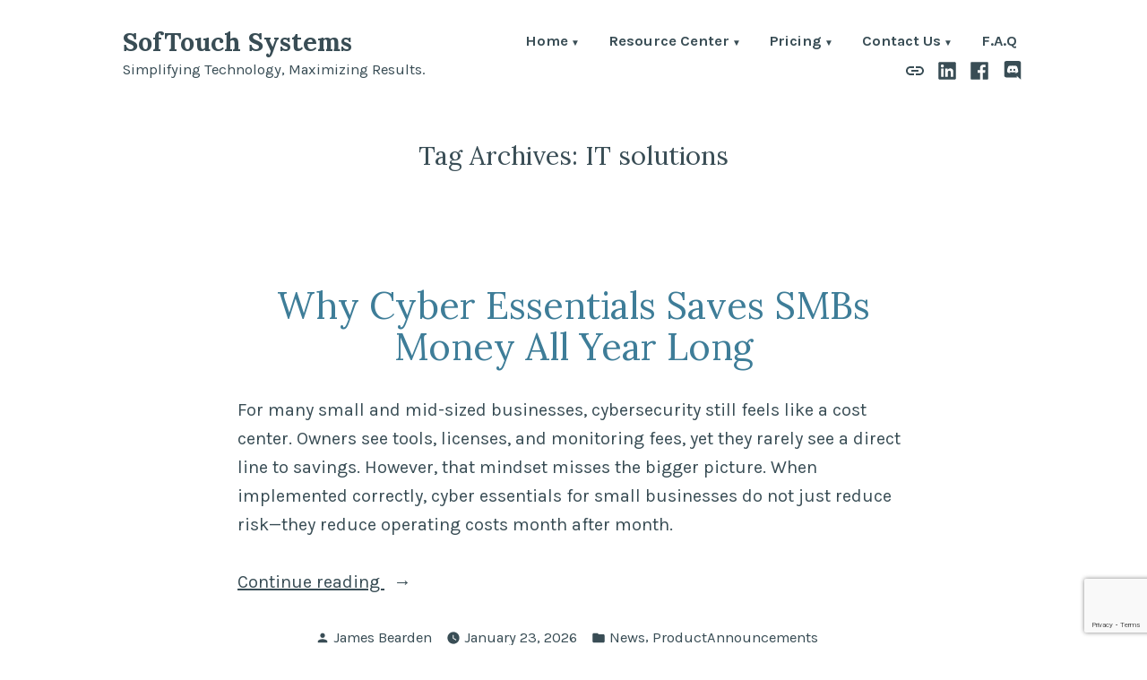

--- FILE ---
content_type: text/html; charset=utf-8
request_url: https://www.google.com/recaptcha/api2/anchor?ar=1&k=6Lfa0A0cAAAAAOZ3nBXQYGOxJ0IiQ0yMtMtSTrs7&co=aHR0cHM6Ly9zb2Z0b3VjaHN5c3RlbXMuY29tOjQ0Mw..&hl=en&v=PoyoqOPhxBO7pBk68S4YbpHZ&size=invisible&anchor-ms=20000&execute-ms=30000&cb=w2d8qhoicre
body_size: 48579
content:
<!DOCTYPE HTML><html dir="ltr" lang="en"><head><meta http-equiv="Content-Type" content="text/html; charset=UTF-8">
<meta http-equiv="X-UA-Compatible" content="IE=edge">
<title>reCAPTCHA</title>
<style type="text/css">
/* cyrillic-ext */
@font-face {
  font-family: 'Roboto';
  font-style: normal;
  font-weight: 400;
  font-stretch: 100%;
  src: url(//fonts.gstatic.com/s/roboto/v48/KFO7CnqEu92Fr1ME7kSn66aGLdTylUAMa3GUBHMdazTgWw.woff2) format('woff2');
  unicode-range: U+0460-052F, U+1C80-1C8A, U+20B4, U+2DE0-2DFF, U+A640-A69F, U+FE2E-FE2F;
}
/* cyrillic */
@font-face {
  font-family: 'Roboto';
  font-style: normal;
  font-weight: 400;
  font-stretch: 100%;
  src: url(//fonts.gstatic.com/s/roboto/v48/KFO7CnqEu92Fr1ME7kSn66aGLdTylUAMa3iUBHMdazTgWw.woff2) format('woff2');
  unicode-range: U+0301, U+0400-045F, U+0490-0491, U+04B0-04B1, U+2116;
}
/* greek-ext */
@font-face {
  font-family: 'Roboto';
  font-style: normal;
  font-weight: 400;
  font-stretch: 100%;
  src: url(//fonts.gstatic.com/s/roboto/v48/KFO7CnqEu92Fr1ME7kSn66aGLdTylUAMa3CUBHMdazTgWw.woff2) format('woff2');
  unicode-range: U+1F00-1FFF;
}
/* greek */
@font-face {
  font-family: 'Roboto';
  font-style: normal;
  font-weight: 400;
  font-stretch: 100%;
  src: url(//fonts.gstatic.com/s/roboto/v48/KFO7CnqEu92Fr1ME7kSn66aGLdTylUAMa3-UBHMdazTgWw.woff2) format('woff2');
  unicode-range: U+0370-0377, U+037A-037F, U+0384-038A, U+038C, U+038E-03A1, U+03A3-03FF;
}
/* math */
@font-face {
  font-family: 'Roboto';
  font-style: normal;
  font-weight: 400;
  font-stretch: 100%;
  src: url(//fonts.gstatic.com/s/roboto/v48/KFO7CnqEu92Fr1ME7kSn66aGLdTylUAMawCUBHMdazTgWw.woff2) format('woff2');
  unicode-range: U+0302-0303, U+0305, U+0307-0308, U+0310, U+0312, U+0315, U+031A, U+0326-0327, U+032C, U+032F-0330, U+0332-0333, U+0338, U+033A, U+0346, U+034D, U+0391-03A1, U+03A3-03A9, U+03B1-03C9, U+03D1, U+03D5-03D6, U+03F0-03F1, U+03F4-03F5, U+2016-2017, U+2034-2038, U+203C, U+2040, U+2043, U+2047, U+2050, U+2057, U+205F, U+2070-2071, U+2074-208E, U+2090-209C, U+20D0-20DC, U+20E1, U+20E5-20EF, U+2100-2112, U+2114-2115, U+2117-2121, U+2123-214F, U+2190, U+2192, U+2194-21AE, U+21B0-21E5, U+21F1-21F2, U+21F4-2211, U+2213-2214, U+2216-22FF, U+2308-230B, U+2310, U+2319, U+231C-2321, U+2336-237A, U+237C, U+2395, U+239B-23B7, U+23D0, U+23DC-23E1, U+2474-2475, U+25AF, U+25B3, U+25B7, U+25BD, U+25C1, U+25CA, U+25CC, U+25FB, U+266D-266F, U+27C0-27FF, U+2900-2AFF, U+2B0E-2B11, U+2B30-2B4C, U+2BFE, U+3030, U+FF5B, U+FF5D, U+1D400-1D7FF, U+1EE00-1EEFF;
}
/* symbols */
@font-face {
  font-family: 'Roboto';
  font-style: normal;
  font-weight: 400;
  font-stretch: 100%;
  src: url(//fonts.gstatic.com/s/roboto/v48/KFO7CnqEu92Fr1ME7kSn66aGLdTylUAMaxKUBHMdazTgWw.woff2) format('woff2');
  unicode-range: U+0001-000C, U+000E-001F, U+007F-009F, U+20DD-20E0, U+20E2-20E4, U+2150-218F, U+2190, U+2192, U+2194-2199, U+21AF, U+21E6-21F0, U+21F3, U+2218-2219, U+2299, U+22C4-22C6, U+2300-243F, U+2440-244A, U+2460-24FF, U+25A0-27BF, U+2800-28FF, U+2921-2922, U+2981, U+29BF, U+29EB, U+2B00-2BFF, U+4DC0-4DFF, U+FFF9-FFFB, U+10140-1018E, U+10190-1019C, U+101A0, U+101D0-101FD, U+102E0-102FB, U+10E60-10E7E, U+1D2C0-1D2D3, U+1D2E0-1D37F, U+1F000-1F0FF, U+1F100-1F1AD, U+1F1E6-1F1FF, U+1F30D-1F30F, U+1F315, U+1F31C, U+1F31E, U+1F320-1F32C, U+1F336, U+1F378, U+1F37D, U+1F382, U+1F393-1F39F, U+1F3A7-1F3A8, U+1F3AC-1F3AF, U+1F3C2, U+1F3C4-1F3C6, U+1F3CA-1F3CE, U+1F3D4-1F3E0, U+1F3ED, U+1F3F1-1F3F3, U+1F3F5-1F3F7, U+1F408, U+1F415, U+1F41F, U+1F426, U+1F43F, U+1F441-1F442, U+1F444, U+1F446-1F449, U+1F44C-1F44E, U+1F453, U+1F46A, U+1F47D, U+1F4A3, U+1F4B0, U+1F4B3, U+1F4B9, U+1F4BB, U+1F4BF, U+1F4C8-1F4CB, U+1F4D6, U+1F4DA, U+1F4DF, U+1F4E3-1F4E6, U+1F4EA-1F4ED, U+1F4F7, U+1F4F9-1F4FB, U+1F4FD-1F4FE, U+1F503, U+1F507-1F50B, U+1F50D, U+1F512-1F513, U+1F53E-1F54A, U+1F54F-1F5FA, U+1F610, U+1F650-1F67F, U+1F687, U+1F68D, U+1F691, U+1F694, U+1F698, U+1F6AD, U+1F6B2, U+1F6B9-1F6BA, U+1F6BC, U+1F6C6-1F6CF, U+1F6D3-1F6D7, U+1F6E0-1F6EA, U+1F6F0-1F6F3, U+1F6F7-1F6FC, U+1F700-1F7FF, U+1F800-1F80B, U+1F810-1F847, U+1F850-1F859, U+1F860-1F887, U+1F890-1F8AD, U+1F8B0-1F8BB, U+1F8C0-1F8C1, U+1F900-1F90B, U+1F93B, U+1F946, U+1F984, U+1F996, U+1F9E9, U+1FA00-1FA6F, U+1FA70-1FA7C, U+1FA80-1FA89, U+1FA8F-1FAC6, U+1FACE-1FADC, U+1FADF-1FAE9, U+1FAF0-1FAF8, U+1FB00-1FBFF;
}
/* vietnamese */
@font-face {
  font-family: 'Roboto';
  font-style: normal;
  font-weight: 400;
  font-stretch: 100%;
  src: url(//fonts.gstatic.com/s/roboto/v48/KFO7CnqEu92Fr1ME7kSn66aGLdTylUAMa3OUBHMdazTgWw.woff2) format('woff2');
  unicode-range: U+0102-0103, U+0110-0111, U+0128-0129, U+0168-0169, U+01A0-01A1, U+01AF-01B0, U+0300-0301, U+0303-0304, U+0308-0309, U+0323, U+0329, U+1EA0-1EF9, U+20AB;
}
/* latin-ext */
@font-face {
  font-family: 'Roboto';
  font-style: normal;
  font-weight: 400;
  font-stretch: 100%;
  src: url(//fonts.gstatic.com/s/roboto/v48/KFO7CnqEu92Fr1ME7kSn66aGLdTylUAMa3KUBHMdazTgWw.woff2) format('woff2');
  unicode-range: U+0100-02BA, U+02BD-02C5, U+02C7-02CC, U+02CE-02D7, U+02DD-02FF, U+0304, U+0308, U+0329, U+1D00-1DBF, U+1E00-1E9F, U+1EF2-1EFF, U+2020, U+20A0-20AB, U+20AD-20C0, U+2113, U+2C60-2C7F, U+A720-A7FF;
}
/* latin */
@font-face {
  font-family: 'Roboto';
  font-style: normal;
  font-weight: 400;
  font-stretch: 100%;
  src: url(//fonts.gstatic.com/s/roboto/v48/KFO7CnqEu92Fr1ME7kSn66aGLdTylUAMa3yUBHMdazQ.woff2) format('woff2');
  unicode-range: U+0000-00FF, U+0131, U+0152-0153, U+02BB-02BC, U+02C6, U+02DA, U+02DC, U+0304, U+0308, U+0329, U+2000-206F, U+20AC, U+2122, U+2191, U+2193, U+2212, U+2215, U+FEFF, U+FFFD;
}
/* cyrillic-ext */
@font-face {
  font-family: 'Roboto';
  font-style: normal;
  font-weight: 500;
  font-stretch: 100%;
  src: url(//fonts.gstatic.com/s/roboto/v48/KFO7CnqEu92Fr1ME7kSn66aGLdTylUAMa3GUBHMdazTgWw.woff2) format('woff2');
  unicode-range: U+0460-052F, U+1C80-1C8A, U+20B4, U+2DE0-2DFF, U+A640-A69F, U+FE2E-FE2F;
}
/* cyrillic */
@font-face {
  font-family: 'Roboto';
  font-style: normal;
  font-weight: 500;
  font-stretch: 100%;
  src: url(//fonts.gstatic.com/s/roboto/v48/KFO7CnqEu92Fr1ME7kSn66aGLdTylUAMa3iUBHMdazTgWw.woff2) format('woff2');
  unicode-range: U+0301, U+0400-045F, U+0490-0491, U+04B0-04B1, U+2116;
}
/* greek-ext */
@font-face {
  font-family: 'Roboto';
  font-style: normal;
  font-weight: 500;
  font-stretch: 100%;
  src: url(//fonts.gstatic.com/s/roboto/v48/KFO7CnqEu92Fr1ME7kSn66aGLdTylUAMa3CUBHMdazTgWw.woff2) format('woff2');
  unicode-range: U+1F00-1FFF;
}
/* greek */
@font-face {
  font-family: 'Roboto';
  font-style: normal;
  font-weight: 500;
  font-stretch: 100%;
  src: url(//fonts.gstatic.com/s/roboto/v48/KFO7CnqEu92Fr1ME7kSn66aGLdTylUAMa3-UBHMdazTgWw.woff2) format('woff2');
  unicode-range: U+0370-0377, U+037A-037F, U+0384-038A, U+038C, U+038E-03A1, U+03A3-03FF;
}
/* math */
@font-face {
  font-family: 'Roboto';
  font-style: normal;
  font-weight: 500;
  font-stretch: 100%;
  src: url(//fonts.gstatic.com/s/roboto/v48/KFO7CnqEu92Fr1ME7kSn66aGLdTylUAMawCUBHMdazTgWw.woff2) format('woff2');
  unicode-range: U+0302-0303, U+0305, U+0307-0308, U+0310, U+0312, U+0315, U+031A, U+0326-0327, U+032C, U+032F-0330, U+0332-0333, U+0338, U+033A, U+0346, U+034D, U+0391-03A1, U+03A3-03A9, U+03B1-03C9, U+03D1, U+03D5-03D6, U+03F0-03F1, U+03F4-03F5, U+2016-2017, U+2034-2038, U+203C, U+2040, U+2043, U+2047, U+2050, U+2057, U+205F, U+2070-2071, U+2074-208E, U+2090-209C, U+20D0-20DC, U+20E1, U+20E5-20EF, U+2100-2112, U+2114-2115, U+2117-2121, U+2123-214F, U+2190, U+2192, U+2194-21AE, U+21B0-21E5, U+21F1-21F2, U+21F4-2211, U+2213-2214, U+2216-22FF, U+2308-230B, U+2310, U+2319, U+231C-2321, U+2336-237A, U+237C, U+2395, U+239B-23B7, U+23D0, U+23DC-23E1, U+2474-2475, U+25AF, U+25B3, U+25B7, U+25BD, U+25C1, U+25CA, U+25CC, U+25FB, U+266D-266F, U+27C0-27FF, U+2900-2AFF, U+2B0E-2B11, U+2B30-2B4C, U+2BFE, U+3030, U+FF5B, U+FF5D, U+1D400-1D7FF, U+1EE00-1EEFF;
}
/* symbols */
@font-face {
  font-family: 'Roboto';
  font-style: normal;
  font-weight: 500;
  font-stretch: 100%;
  src: url(//fonts.gstatic.com/s/roboto/v48/KFO7CnqEu92Fr1ME7kSn66aGLdTylUAMaxKUBHMdazTgWw.woff2) format('woff2');
  unicode-range: U+0001-000C, U+000E-001F, U+007F-009F, U+20DD-20E0, U+20E2-20E4, U+2150-218F, U+2190, U+2192, U+2194-2199, U+21AF, U+21E6-21F0, U+21F3, U+2218-2219, U+2299, U+22C4-22C6, U+2300-243F, U+2440-244A, U+2460-24FF, U+25A0-27BF, U+2800-28FF, U+2921-2922, U+2981, U+29BF, U+29EB, U+2B00-2BFF, U+4DC0-4DFF, U+FFF9-FFFB, U+10140-1018E, U+10190-1019C, U+101A0, U+101D0-101FD, U+102E0-102FB, U+10E60-10E7E, U+1D2C0-1D2D3, U+1D2E0-1D37F, U+1F000-1F0FF, U+1F100-1F1AD, U+1F1E6-1F1FF, U+1F30D-1F30F, U+1F315, U+1F31C, U+1F31E, U+1F320-1F32C, U+1F336, U+1F378, U+1F37D, U+1F382, U+1F393-1F39F, U+1F3A7-1F3A8, U+1F3AC-1F3AF, U+1F3C2, U+1F3C4-1F3C6, U+1F3CA-1F3CE, U+1F3D4-1F3E0, U+1F3ED, U+1F3F1-1F3F3, U+1F3F5-1F3F7, U+1F408, U+1F415, U+1F41F, U+1F426, U+1F43F, U+1F441-1F442, U+1F444, U+1F446-1F449, U+1F44C-1F44E, U+1F453, U+1F46A, U+1F47D, U+1F4A3, U+1F4B0, U+1F4B3, U+1F4B9, U+1F4BB, U+1F4BF, U+1F4C8-1F4CB, U+1F4D6, U+1F4DA, U+1F4DF, U+1F4E3-1F4E6, U+1F4EA-1F4ED, U+1F4F7, U+1F4F9-1F4FB, U+1F4FD-1F4FE, U+1F503, U+1F507-1F50B, U+1F50D, U+1F512-1F513, U+1F53E-1F54A, U+1F54F-1F5FA, U+1F610, U+1F650-1F67F, U+1F687, U+1F68D, U+1F691, U+1F694, U+1F698, U+1F6AD, U+1F6B2, U+1F6B9-1F6BA, U+1F6BC, U+1F6C6-1F6CF, U+1F6D3-1F6D7, U+1F6E0-1F6EA, U+1F6F0-1F6F3, U+1F6F7-1F6FC, U+1F700-1F7FF, U+1F800-1F80B, U+1F810-1F847, U+1F850-1F859, U+1F860-1F887, U+1F890-1F8AD, U+1F8B0-1F8BB, U+1F8C0-1F8C1, U+1F900-1F90B, U+1F93B, U+1F946, U+1F984, U+1F996, U+1F9E9, U+1FA00-1FA6F, U+1FA70-1FA7C, U+1FA80-1FA89, U+1FA8F-1FAC6, U+1FACE-1FADC, U+1FADF-1FAE9, U+1FAF0-1FAF8, U+1FB00-1FBFF;
}
/* vietnamese */
@font-face {
  font-family: 'Roboto';
  font-style: normal;
  font-weight: 500;
  font-stretch: 100%;
  src: url(//fonts.gstatic.com/s/roboto/v48/KFO7CnqEu92Fr1ME7kSn66aGLdTylUAMa3OUBHMdazTgWw.woff2) format('woff2');
  unicode-range: U+0102-0103, U+0110-0111, U+0128-0129, U+0168-0169, U+01A0-01A1, U+01AF-01B0, U+0300-0301, U+0303-0304, U+0308-0309, U+0323, U+0329, U+1EA0-1EF9, U+20AB;
}
/* latin-ext */
@font-face {
  font-family: 'Roboto';
  font-style: normal;
  font-weight: 500;
  font-stretch: 100%;
  src: url(//fonts.gstatic.com/s/roboto/v48/KFO7CnqEu92Fr1ME7kSn66aGLdTylUAMa3KUBHMdazTgWw.woff2) format('woff2');
  unicode-range: U+0100-02BA, U+02BD-02C5, U+02C7-02CC, U+02CE-02D7, U+02DD-02FF, U+0304, U+0308, U+0329, U+1D00-1DBF, U+1E00-1E9F, U+1EF2-1EFF, U+2020, U+20A0-20AB, U+20AD-20C0, U+2113, U+2C60-2C7F, U+A720-A7FF;
}
/* latin */
@font-face {
  font-family: 'Roboto';
  font-style: normal;
  font-weight: 500;
  font-stretch: 100%;
  src: url(//fonts.gstatic.com/s/roboto/v48/KFO7CnqEu92Fr1ME7kSn66aGLdTylUAMa3yUBHMdazQ.woff2) format('woff2');
  unicode-range: U+0000-00FF, U+0131, U+0152-0153, U+02BB-02BC, U+02C6, U+02DA, U+02DC, U+0304, U+0308, U+0329, U+2000-206F, U+20AC, U+2122, U+2191, U+2193, U+2212, U+2215, U+FEFF, U+FFFD;
}
/* cyrillic-ext */
@font-face {
  font-family: 'Roboto';
  font-style: normal;
  font-weight: 900;
  font-stretch: 100%;
  src: url(//fonts.gstatic.com/s/roboto/v48/KFO7CnqEu92Fr1ME7kSn66aGLdTylUAMa3GUBHMdazTgWw.woff2) format('woff2');
  unicode-range: U+0460-052F, U+1C80-1C8A, U+20B4, U+2DE0-2DFF, U+A640-A69F, U+FE2E-FE2F;
}
/* cyrillic */
@font-face {
  font-family: 'Roboto';
  font-style: normal;
  font-weight: 900;
  font-stretch: 100%;
  src: url(//fonts.gstatic.com/s/roboto/v48/KFO7CnqEu92Fr1ME7kSn66aGLdTylUAMa3iUBHMdazTgWw.woff2) format('woff2');
  unicode-range: U+0301, U+0400-045F, U+0490-0491, U+04B0-04B1, U+2116;
}
/* greek-ext */
@font-face {
  font-family: 'Roboto';
  font-style: normal;
  font-weight: 900;
  font-stretch: 100%;
  src: url(//fonts.gstatic.com/s/roboto/v48/KFO7CnqEu92Fr1ME7kSn66aGLdTylUAMa3CUBHMdazTgWw.woff2) format('woff2');
  unicode-range: U+1F00-1FFF;
}
/* greek */
@font-face {
  font-family: 'Roboto';
  font-style: normal;
  font-weight: 900;
  font-stretch: 100%;
  src: url(//fonts.gstatic.com/s/roboto/v48/KFO7CnqEu92Fr1ME7kSn66aGLdTylUAMa3-UBHMdazTgWw.woff2) format('woff2');
  unicode-range: U+0370-0377, U+037A-037F, U+0384-038A, U+038C, U+038E-03A1, U+03A3-03FF;
}
/* math */
@font-face {
  font-family: 'Roboto';
  font-style: normal;
  font-weight: 900;
  font-stretch: 100%;
  src: url(//fonts.gstatic.com/s/roboto/v48/KFO7CnqEu92Fr1ME7kSn66aGLdTylUAMawCUBHMdazTgWw.woff2) format('woff2');
  unicode-range: U+0302-0303, U+0305, U+0307-0308, U+0310, U+0312, U+0315, U+031A, U+0326-0327, U+032C, U+032F-0330, U+0332-0333, U+0338, U+033A, U+0346, U+034D, U+0391-03A1, U+03A3-03A9, U+03B1-03C9, U+03D1, U+03D5-03D6, U+03F0-03F1, U+03F4-03F5, U+2016-2017, U+2034-2038, U+203C, U+2040, U+2043, U+2047, U+2050, U+2057, U+205F, U+2070-2071, U+2074-208E, U+2090-209C, U+20D0-20DC, U+20E1, U+20E5-20EF, U+2100-2112, U+2114-2115, U+2117-2121, U+2123-214F, U+2190, U+2192, U+2194-21AE, U+21B0-21E5, U+21F1-21F2, U+21F4-2211, U+2213-2214, U+2216-22FF, U+2308-230B, U+2310, U+2319, U+231C-2321, U+2336-237A, U+237C, U+2395, U+239B-23B7, U+23D0, U+23DC-23E1, U+2474-2475, U+25AF, U+25B3, U+25B7, U+25BD, U+25C1, U+25CA, U+25CC, U+25FB, U+266D-266F, U+27C0-27FF, U+2900-2AFF, U+2B0E-2B11, U+2B30-2B4C, U+2BFE, U+3030, U+FF5B, U+FF5D, U+1D400-1D7FF, U+1EE00-1EEFF;
}
/* symbols */
@font-face {
  font-family: 'Roboto';
  font-style: normal;
  font-weight: 900;
  font-stretch: 100%;
  src: url(//fonts.gstatic.com/s/roboto/v48/KFO7CnqEu92Fr1ME7kSn66aGLdTylUAMaxKUBHMdazTgWw.woff2) format('woff2');
  unicode-range: U+0001-000C, U+000E-001F, U+007F-009F, U+20DD-20E0, U+20E2-20E4, U+2150-218F, U+2190, U+2192, U+2194-2199, U+21AF, U+21E6-21F0, U+21F3, U+2218-2219, U+2299, U+22C4-22C6, U+2300-243F, U+2440-244A, U+2460-24FF, U+25A0-27BF, U+2800-28FF, U+2921-2922, U+2981, U+29BF, U+29EB, U+2B00-2BFF, U+4DC0-4DFF, U+FFF9-FFFB, U+10140-1018E, U+10190-1019C, U+101A0, U+101D0-101FD, U+102E0-102FB, U+10E60-10E7E, U+1D2C0-1D2D3, U+1D2E0-1D37F, U+1F000-1F0FF, U+1F100-1F1AD, U+1F1E6-1F1FF, U+1F30D-1F30F, U+1F315, U+1F31C, U+1F31E, U+1F320-1F32C, U+1F336, U+1F378, U+1F37D, U+1F382, U+1F393-1F39F, U+1F3A7-1F3A8, U+1F3AC-1F3AF, U+1F3C2, U+1F3C4-1F3C6, U+1F3CA-1F3CE, U+1F3D4-1F3E0, U+1F3ED, U+1F3F1-1F3F3, U+1F3F5-1F3F7, U+1F408, U+1F415, U+1F41F, U+1F426, U+1F43F, U+1F441-1F442, U+1F444, U+1F446-1F449, U+1F44C-1F44E, U+1F453, U+1F46A, U+1F47D, U+1F4A3, U+1F4B0, U+1F4B3, U+1F4B9, U+1F4BB, U+1F4BF, U+1F4C8-1F4CB, U+1F4D6, U+1F4DA, U+1F4DF, U+1F4E3-1F4E6, U+1F4EA-1F4ED, U+1F4F7, U+1F4F9-1F4FB, U+1F4FD-1F4FE, U+1F503, U+1F507-1F50B, U+1F50D, U+1F512-1F513, U+1F53E-1F54A, U+1F54F-1F5FA, U+1F610, U+1F650-1F67F, U+1F687, U+1F68D, U+1F691, U+1F694, U+1F698, U+1F6AD, U+1F6B2, U+1F6B9-1F6BA, U+1F6BC, U+1F6C6-1F6CF, U+1F6D3-1F6D7, U+1F6E0-1F6EA, U+1F6F0-1F6F3, U+1F6F7-1F6FC, U+1F700-1F7FF, U+1F800-1F80B, U+1F810-1F847, U+1F850-1F859, U+1F860-1F887, U+1F890-1F8AD, U+1F8B0-1F8BB, U+1F8C0-1F8C1, U+1F900-1F90B, U+1F93B, U+1F946, U+1F984, U+1F996, U+1F9E9, U+1FA00-1FA6F, U+1FA70-1FA7C, U+1FA80-1FA89, U+1FA8F-1FAC6, U+1FACE-1FADC, U+1FADF-1FAE9, U+1FAF0-1FAF8, U+1FB00-1FBFF;
}
/* vietnamese */
@font-face {
  font-family: 'Roboto';
  font-style: normal;
  font-weight: 900;
  font-stretch: 100%;
  src: url(//fonts.gstatic.com/s/roboto/v48/KFO7CnqEu92Fr1ME7kSn66aGLdTylUAMa3OUBHMdazTgWw.woff2) format('woff2');
  unicode-range: U+0102-0103, U+0110-0111, U+0128-0129, U+0168-0169, U+01A0-01A1, U+01AF-01B0, U+0300-0301, U+0303-0304, U+0308-0309, U+0323, U+0329, U+1EA0-1EF9, U+20AB;
}
/* latin-ext */
@font-face {
  font-family: 'Roboto';
  font-style: normal;
  font-weight: 900;
  font-stretch: 100%;
  src: url(//fonts.gstatic.com/s/roboto/v48/KFO7CnqEu92Fr1ME7kSn66aGLdTylUAMa3KUBHMdazTgWw.woff2) format('woff2');
  unicode-range: U+0100-02BA, U+02BD-02C5, U+02C7-02CC, U+02CE-02D7, U+02DD-02FF, U+0304, U+0308, U+0329, U+1D00-1DBF, U+1E00-1E9F, U+1EF2-1EFF, U+2020, U+20A0-20AB, U+20AD-20C0, U+2113, U+2C60-2C7F, U+A720-A7FF;
}
/* latin */
@font-face {
  font-family: 'Roboto';
  font-style: normal;
  font-weight: 900;
  font-stretch: 100%;
  src: url(//fonts.gstatic.com/s/roboto/v48/KFO7CnqEu92Fr1ME7kSn66aGLdTylUAMa3yUBHMdazQ.woff2) format('woff2');
  unicode-range: U+0000-00FF, U+0131, U+0152-0153, U+02BB-02BC, U+02C6, U+02DA, U+02DC, U+0304, U+0308, U+0329, U+2000-206F, U+20AC, U+2122, U+2191, U+2193, U+2212, U+2215, U+FEFF, U+FFFD;
}

</style>
<link rel="stylesheet" type="text/css" href="https://www.gstatic.com/recaptcha/releases/PoyoqOPhxBO7pBk68S4YbpHZ/styles__ltr.css">
<script nonce="_iZQD4B42gCPWO6HvOaBBg" type="text/javascript">window['__recaptcha_api'] = 'https://www.google.com/recaptcha/api2/';</script>
<script type="text/javascript" src="https://www.gstatic.com/recaptcha/releases/PoyoqOPhxBO7pBk68S4YbpHZ/recaptcha__en.js" nonce="_iZQD4B42gCPWO6HvOaBBg">
      
    </script></head>
<body><div id="rc-anchor-alert" class="rc-anchor-alert"></div>
<input type="hidden" id="recaptcha-token" value="[base64]">
<script type="text/javascript" nonce="_iZQD4B42gCPWO6HvOaBBg">
      recaptcha.anchor.Main.init("[\x22ainput\x22,[\x22bgdata\x22,\x22\x22,\[base64]/[base64]/MjU1Ong/[base64]/[base64]/[base64]/[base64]/[base64]/[base64]/[base64]/[base64]/[base64]/[base64]/[base64]/[base64]/[base64]/[base64]/[base64]\\u003d\x22,\[base64]\x22,\[base64]/CgcKDw5gWa8OMRx03w5opVmrDkMOCw4F3QsOqTR1Pw7fCnkl8cFFQGMOdwrfDv0VOw6gvY8K9HsORwo3DjXrCjDDClMOpfsO1QAzCg8Kqwr3Cl3MSwoJtw4EBJsKlwrEgWinCuVYsagdSQMKiwoHCtSlIQkQfwo/CkcKQXcOYwrrDvXHDsWzCtMOEwq86WTtkw704GsKrMcOCw57DpVgqccKRwrdXYcOewq/Dvh/[base64]/DqnFvw6zCkhHDrBzDiMO8wrkyf1XCpcKqYjJzwrQ3wpogw63ClcKPVBpuwrTCoMKsw74gT2LDksO8w4DChUhPw6HDkcK+CwpxdcOuBsOxw4nDmwnDlsOcwqLCucODFsO/[base64]/DnMOUIMK7w7LDoBDDgMKASDfDlwR+w68pWcKswozDj8OZA8OTwovCuMK3O2vCnmnCqRPCpHvDnz0ww5AhR8OgSMKcw6A+ccKKwqPCucKuw4kVEVzDt8OjBkJ2OcOJa8OrVjvCiU/[base64]/bA/CqcOXwobCu8OEwq4iB8KSSm8DHm9nJ8ORcsKyR8OtYTnDtyjDrcK9w5VwcRHDv8Obw7nDkhBkfcKcwpRRw6puw508woTCiCISembDpnzDm8Owd8OiwqtdwqLDncOfwo/Dv8OdFE0xYS/DgUMaw43DkxkQEcONM8KXw4fDssOTwp3DvcK8wpc5S8OfwqLCi8KrA8Okw4w+XcKVw53CgcOWesKuFiHCuT7DpsOcw4pcUmkGQcK8w6TDoMKhwrxbw5BGw7l6w6tbw58tw7dIMMKOO25uwoDCrsO6wqbCmMOKSi87wo/[base64]/Doy3CpcOGT8OTw4zCp8KSw4t/JFjCjsOzw79Sw6XCmcOZDsKNRcKVwo/DjsOXwpIvV8K0QMKdF8OmwqYew5NeVUg/eTPCi8KEJ1vCvcKvw5JhwrLDtMOyYT/Dg31dw6TDtC49b1Y7H8O4X8K5UjAfw6PDuCdFwq/ChgZgCsKrMCPDrsOswqA2wqd+wrMTw4HCs8KrwoHDiWPCsEBHw7FeccOpZkLDhsOJMMOHJg7DrycSw5/CgErCv8ORw5zCpmVHECDCr8KKw6tJSsKlwqJtwqPDihzDshopw4Qzw4YOwoXDihNWw60lHsKIUCFKeDTDssOdSDvDuMOxwoZlwqNjw5PCgMOaw4AZWMO5w4sAcR/Dj8KSw4MXwrsPWsOiwrVZFMKPwpHCpmPDpFHCh8OqwqVlU1IBw6d+csKaZ1MSwrcoPMKVwqrCs2RIE8KOacKlUMKdOMOMMjDDrFLDo8K9WsKIKHlEw7VRBynDjMKEwr4UUsKwD8KNw7nDljjCiE/DnxVEJcK6NMKiwpLDhEbCtRxseyDDhjQrw4Fmw5NZw4TChULDv8KSDhDDmMO1wq9uI8KZwoPDklPCjcKmwpAKw4xzecKuC8ONF8KFScKPEMOHSEDClWLCo8OzwrzDvCjClWRiw6g2aH7DocK2wq3DtMOcdhbDpSXCm8O1w77DvX8yQsKfwpJXwoDDoizDt8Kpwoc/wpkKX0jDiDgkUx3DhMOaSMOiRsK1wrDDpjgVd8Ozwp4iw4PCuFYXJcOmw7QSwrPDk8Kgw5NzwoAEF0hUw4gINg/CvcKPwr4Xw4/DgiY/[base64]/Dpn1LwoY0w6vCt8KCwrnCiQU9wqpTw5dBwpbCpxpDw7ctDy4awpgTHMOvw4TCtkUfw49jOcOTwqPCrcOBwq7Cg0JSTUQJMkPCr8KseyXDngN4W8O4PcKZw5YIw7nDisKoKUt/QcK2XsOSWcOFw5cWwr3DmMOhJcKQFcOuwopqeAY3w6gMwqUwWTILGw7Cq8Kgc33DscK5wojCuAnDuMKrwqjDsxcMTB8hw5PDm8ODOEszw49NEyICDEXCjVMhw5DDsMOWIx9kRWtVwr3CsA/CmS/[base64]/[base64]/ChzbCt8O5wo/[base64]/DrXokw4MQwopjAlnCjsOZwrsawp1Lwqh+wo8Sw4okwrYJT186wp7DugzDt8KZwpDDu0g/LcKzw5XDgsKaa3QSHxzCjcKaaAPCpMOoVMOcwofCizVEDcKfwpIHHMK7woRXYMOQEsKxeDAuwoXClcKlwq3CoU5ywoYAw6LDjgjCrcKYOAdJw4dPw6VbDzfDoMK3V1fCrRspwoYYw5I0QcOSbhQWw5bCgcKLK8KDw6Vpw5R7XyofYhjDhncACsOgSR/DuMOvP8K4T1NIHcOGK8KZw7fDhj/ChsOswrQuw5kbDm93w5bChDIYbMOTwosZwoLDkcKbEkAIw4bDqjo5wrDDoThJIWzDqXrDksOqYGl5w4bDnsOqw5cGwqrDr2DCjmbCg0/Dp1oLGgjClcKIw5xbD8KtKQFww5Eww6sswojCqgpOMsKTw5bDnsKewqbDv8KdGsKENMObI8KnbcK8OsKxw4nCrcOFYcKcfFc6w4jCm8KjPcOwXMO/[base64]/DnUwcEyNkw5nDrcO2E8ODwqjClwtfG8K0SHTDiEvCtmIhw7MpPMO3RsOuw6jCvyPCnXI8F8OQwq55RsOHw4rDgsKrwrFhLkMNwrfCrsORPhV3VTTCjBUZdcOdccKYFHhdw7/DngTDucK/UMOgW8KhM8OMcMKNbcOLwrNVwo5HLQbDqCcdN0HDrjXDoBEjwqQcKw5BdTVZNSTClsK9QcOLIsKxw6/DuwfCiwrDr8KAwqnDm25Uw6LCqsOJw64KCMKuZsOnwrXClBTCgFXDn2A2P8O2aHPCvzhJNcKKw40nw7JYR8K0TTIww6TCmjdwRywTw5zDlcK3Cx7CrsO/wonDiMOOw6dMAX5BwrTCoMKww70EI8KRw47DgsKHNcKDw4vCpsKkwo/CrksIHMKXwrRzw75YEMK1wqfCosOVKSjDg8KUcHjCu8OwGXTCp8OjwpjCpFfCpx3CkMOLw5hPw4HCtsOcEkrDthnCmnrDocOXwq3DnBfDsWspw6M0KcOdYcOUw57DlwPDmx/DpQPDtB9HBVkGwpoZwoPCgzoxR8K0JMOYw4lFejQJwqkdXVDDvgLDncO8w4/DlMKTwoIwwqp7w7xdUsOiwrRtwozDtMKDw5Anw5HCpMK/esOkd8O/LsOmMjsLwpodwr9TJMOCwpkCUgPDpMKVBMKTbQDDnsK/wovDmC/DrsKvw5ogw4kfwrYHwoXCmA0xfcK+dR4hCMK6w6MpGRQLw4DCtT/DmGZqw7zDixTDgA3CvV1dw4E1wr3Dnj1/KCTDvjfChMKRw5M4w79NP8K6w4jDhFvCpcOAwop8w5nDkcK7w7XCnjvCr8Kow7EcFMOlbTfCpcOow4dkdWhzw5kDYMOxwoHClmPDqMOSw73CjxXCusOxK1LDqUvDpD/CsB9jNMKPe8KTVsKQXsK3w4hrUMKUTEtswqpsPMOEw7jDpRkeNTtxM3sAw4nDosKRw7AsMsOPFh8yXURlOMKZIk1QBixaByAPwo0sYcOzw7N+wonClsKOwoBedn17IMKBwptwwqjDs8K1c8OWSMODw43CqMKlJloowp7CucKqB8Khc8K+wq/Cu8KZw4JrVCg1TsOIBkhaMgM1w4TCsMK7VWppS01KIMK/wplvw5Vhw784wr58w6bCnXxvVMOAw6UbBsO8wpXDmy4Uw4TDjHDCvsKMa2HCtMOBYw01w5Zew5Nmw4pmVcKRUsOkKXHCqsOgHcK2YikHdsKxwqYRw6R1NsO+SVYywpfCv1IiHcKNdwjDj2rDrMOew6/Cn2Iee8OfW8O+LSvCnMKROwTCosKYYlDCj8K7f0vDsMOaKwvCpCPDiSTChEjDlUnCvWIKw77DtsK8e8Ogw5IVwrJPwqDDusKRGXN4Lw1lw4DDr8KYwotfwoPCmznDgywNMhnCt8K3XEPDv8KfFR/Ds8KXUgzDmQTDn8OgMAjCnynDtsOswqxQbsOILQxXw4d8w4jCmMK1w7A1IBpywqLDpsKqJcKWwpzDscKvwrhKwpgXaDpxIxrDi8K7dHvDmMOCwobCmlfCgBLCu8KMBsKPw4kFwp3CqnQpEgcLwq3CkDTDiMKmw5/[base64]/ajrDgg9+w5UALQTDo8Kow7HCo8OnOUUmw4LDtQlmVzPCu8KiwpvDtMKZwp/DhcOWw4zDh8OLw4ZgdWnDqsOKMVw8VsK8w4Afw4PDksOXw7vCuVvDisK5wrTCusKPwo4Lf8KCMmrDsMKpeMK0UMOZw7fDuQpgwqdvwrAofMKxDx/Dr8KUwrzCv3jDlsOYwpDCncODUBArw4bCr8KUwrfDm2paw6FFXsKIw6MlJcOVwop6wplaV01BfF7DshtYe1FKw4hIworDlcKswqbDsw1EwrVOwrkSJlchwo/Dk8OEBcORRsOvaMKuczIHwrFlw5zDuGbDkTvClUgiAMKZwp0qOsKcwpFcwpjDr3fCuls/[base64]/CoSNrwpzCmy0+wqvDlStAIw/DnsO7c206aDMjwrzDqkRrLy08wrpEN8Ocw7YAVcK2wo4Hw6AgGsOnwrzDo1A3wrLDhk7CnsOOXGnCvcK5VcOuY8KmwpzDlcKoKWVOw7rDqxYxNcKowr4hRhDDoTEtw4luF0JEwqfDnjQLw7TDo8O+WcO0wrvCkSrDpWMOw5/DkzpfcyIBQV7DjidLCcOUIBbDmMOlwoFmSQdXwphcwo4XDlXCjMKBeGJXG0k9wpPCrcOuLDrDsETDhno8aMOIS8KvwrMxwqXDnsO/[base64]/Cty3Du8OgfXpuM8Oww6/[base64]/DhsKbdcOxw5J7SR7CsBk8wrHDsWvCiVHDvMKJR8OkFAHChhvCvErCl8Osw4jCs8O5wofDpDwswo/DjsKZBsOuw5dLQMKRX8Oow4YxPsOOwpRCVsOfw6vDiDtXPEPCo8KzTBRTw7Fcw5fCh8K4JcKUwrlaw6fCoMOfDycEB8KFHsOlwoTCtnnCtcKgw6nCmsOXGMOAwpjDksKHSQzCr8KCFcKRwqwDDiAxGMOLw5QiKcOrwpbChC/DlcKYRwnDlULDp8KTEMKcw4XDo8Kpwpc/w4sDw7YHw5wXwpDDmllRw5LDucOVdlZWw4ctwqN9w4wyw64AC8K/wrPCgidfKMKIIcORwpHDk8K+ETbCiWLCr8O/HsKhWFbCscOgwpHDrcONQmTDhkM/wpIKw6fCkHBpwpQpZQHDksKAHcOnwofChyMOwpsAOBzCojLCoBErN8OhCzTDiCPDlmPCicKgecKEVRzCiMKQBiMTd8KJcFbCtcKGVMOUasOhwrMaUTLDicOHIsONEsO/[base64]/wrnDncKaw4BpwoLDlFPDhcKaAhtXw58HwpPDoMOAw7vCm8OAwqlqwpzDvMKLcU/[base64]/CrRgkczQwY8KiIcOewqc1wrJSe8KwHC7DlljDhMKWUFHDsjRmP8Krwq7CrDLDlcK+w7xveEDCkMOgwqrDm1g0w5rDtELDgsOMw5fCtnbCnlbCgcKfw51TXMOpNMKwwr1DT3XDglJsdMKvw6kPwoPDmCXDtE3DvsOywp7DlkjDt8Kcw4zDs8K8YHlREsK1wprCqMOaTV/DmFHCl8KvQFzCm8KuU8KgwpvDk2LDj8OWw4jCs0hcwpQYw6fCpMO3wrDCjUlSfzjDtETDpcKkBsOXJgdlGQk+fsKVw5QIwqfDvCItw5lFw4d+aW0mw4oyCFjCr2bCikNBw6xRwqPClcKHQMKsUyUawr/DrsONHgMlwpsNw7R8YjrDqsODw74lQcO1wqXDjzkaGcOiwq7Dp2kIwqFwJcKdWTHCpjbChsOAw7pkw7DCsMKKwqDCuMK2fnTCk8KbwqYxa8Oiw6fDuiEMwoVLaC4+woEDw7zDvMO/enI3w4luw73DosKUAMOfw7N0w4MoG8Kuw7k5wr3ClTdkCiBwwpMFw5HDm8K5wo3CsTBUwpUpwpnDllfDs8Kaw4FaQsKSCxLChjI6XGjCvcOee8KFwpJEA3XDljNPT8KYw4DCvsKWwqjCrMKFwpvDs8O7Fh/DocK+VcKMwoDCsTR5FcOmw6jClcKKwrXCnHrDlMK2AgYNO8OGP8O5Vh5vI8K/CgLDkMK+JjlAw5YRYRZawqPCn8Ogw7jDgMO6Wwl9wrQrwrYdw5TCgCQJwo9dworCnsOlGcKvw4rCkAXCgMOve0AAIcKiw4/[base64]/XibCgcKvw7Q5flcKwoTDtQXDqmloKn1Sw4nCpSUDRmxhLRbCoF4Gwp/DqmjCkW/DhMOlwoDCnUUewpUTScOxwpTDrMK9wobDmkITwq1ew5XDncKCNEY+wqDCrMOfwrjCnz/CrMOaABR/woJAdBBRw6nCkg0Aw4Jyw4sIcMKiax4Tw6dOA8O2w58lCcOzwrnDlcOawqIUw7/Ck8OrcsKbw4jDmcKIJsKIZsOPw59SwrfDqThtO0rCkh4jOxzDiMKxw4/Dn8O1wqTChMOewqLCj1puw6XDp8K0w6LDiBNmAcO9KR0mU2LDgRjCkGHCp8OuZcOdTUYyBsOdwppICMKQBcOTwpwoBcK9wp7Do8KIwrYAeCsqQXMnw4jDhzIfWcKoJ0vDlMOsfQvDkHDCh8Kzw6IpwqDCksO9wokcX8K8w4s/wo7CpUjCoMO3woo1X8KcQDnDhsOKUxh1wrhHaX7DhsKJw5TDvcOIwrQgLMK5FQkAw4srwrZBw7bDgjsFGcKuw4rDssK8w73CpcKFw5LDiS81w7/ClcO9w7VQM8KXwrNvw4/DgHPCosKGwq/ChyQpw7UZw7rCpA7CtsO/wr5KQcKhwpjDuMK5KFzCiTUcwq/Cuk9DbcODwpQcXlzDisKbXlnCtMOjZcKUFsOVF8KzJnPCucOOwrzDjMKvwpjCu3NYw4xswo4SwoMUEsK2wrEneX/[base64]/DrsKvbMOGw5TDr8K3wqrCrsKcw7kPwqVPICNYbsO1woPDnRsxw53DiMOSesOdw67DgcKKwpDDjsONwqfDkcKHwo7CozHDlEbCm8Kcw5x5V8OWwrYqM17DuVMAfDXDmMOaFsK6dMOHw7LDpRhoX8OoA0bDl8K0XMOYwolLwoRhwqdbH8Kewop/b8OFTBtpwrAXw5nDtTjDo28KLXXCv1rDqy9jwrEMw6PCo3wQw6nDo8KAw75/Iw7Ds07DgMOuNmDDl8Oxwqs2DcOrwrDDuxMxw5spwr/CkMOrw5Afw4hRfUjCvjUPw4ZwwqvCisKFB2HDmkAVIWTCmMOuwps0w5jCvh7DhsOHw5vCgcKjCWI1wrRkw5J9F8K/f8Otw5XCpMOAw6bCqMKJwrlbUh3CrSR6JkBsw59WHsOBw6V5wqZgwr/DnsKTMcKaQhLDhUrCgEDDv8OSY3hNw6DDtcOKCBrDnFg2wozCmsKcwqPDpmsYwpc6IFLDuMO/w51bw7kswo87wq3CoSbDoMOOYCnDnnYrGT7DkcO9w7jCh8KDTX1Uw7LDl8Oewr9Iw7Qbwpd5ORzDvUvChsKjwrbDl8K9w7Uhw7jCu2PCggxjw5XCisKWW2dKw5kDw6TDj3EpccOAUcK4ZsODUsOMwrjDumfDr8Oiw7PDsxEwGMK+AsORO2vDiCVAa8KcfMK/wr7DqFw6RyPDq8KSwrDDr8KCwqs8AVfDryXCgHMBEhJPwoBPFMOdwrTDtsO9wqTCvMOJw5fCmsKrKMKMw4IpNsKLDjw0cG/CisOlw5sgwoYpw6sFb8Ovw53Ds1Ebw70kWihRwqZ3w6QTOsODM8Ozw63Dj8Kew6tXwoTDncKvworDn8OxdBvDhFPDtjw1UzZcBhrDpsObUMODT8KmN8K/E8OBbMKvMMOzw4nDjQoCRsKEdGQIw6DCkQbCj8O2wpLCsz7DuB0Rw4oxwoDCmG8Fw4/DpcKSw6rDpSXDmlzDjxDCoB8Ew53ClGU7FcKXSCrCkMOrBcKcw5zCiiklSMKIJBHCqTXDoCIww6Uzw4DCkRvDsGjDnWzDhFImRMOGAsKlB8K/aELDscKqwr9pwoDDg8OEwrDCvMOowp3DmMOowrTDnsOJw607VH0kZUjCpsK2NGtlwoI/wr8Jwp3Cnk7Cl8OiPk7CpA3Cg3bCoEVPUwbChiFqbxI6wpkqw7sgNyLDosOrw5PDs8OoE0x5w49SMsKxw5sKw4R/U8KgwoXCixIgwpxewq/DpHZqw79swq/DiQ/DkWPCnsObw7nDmsKzFMOtw63DvX48wqscwqZ8wo9rRcOGw7xgMldUKwTDjUHCncOHw6XCmDrDoMKOPgTDh8K7w7jCpsOjw5zCosK3woY/[base64]/d8ORwq/Dpw0HUsOqSsOzwrx4w7NWw65/w55jKcOMQWLCgG9Yw4EZF2h9CmTCs8K9wp5UScOKw7nCocO8w4ZCVRVHLMOEw4Jmw4JHC1wYQU/CmcKGEX/DqsO7woQoCDPDq8KIwq3Cv07DkgnDkcOYWkLDhDg8GGLDrcO9wqHCq8KhdsOYExx/[base64]/DoSlDw7RNwo82LCXCgF1fw4/CscKywqEVw78JwqXCqxpgRsKOwpYxwoVew7QfeDPDlBjDtD4ew6LChsKiw4bCp34Pw4J1b17DuBLDr8KPWsOcwp7DmHbCk8K3wpUjwpAqwrhPEXrCjlR8KMO0wpcsQFfCvMKawqF/w68AGsKjMMKJLApowrAUwrpqw6g1wohUw4M9w7fDksOTIsK1fMKHw5E+dMOnCMKTwoxTwp3CnsOOw7jDp0/[base64]/YCXDlFJZOCYAcHZsw7HCjcORDsKAHcOUw4HDjxDCoGnCti5ewr1jw4bDnHsPHRh7AcKhZ0Zow5jCkAbCqMKmw6ZPw4zCgsKaw4HCrcKZw7s9wo/CtVBJw7TDncKlw6/DosONw6fDtDMswo5pwpTClMOkwpfDm2vCg8Ocw5NmPDo7NkDDqFdrXR3DrEbDnFdDW8OMw7DDmXzDlwIZEMKMwoNLKMKrQQ/CnMOYw7h1a8OieQjCgcObw7rDisOswoHDjFHDnQJFejUqwqLDhcOjFcKOZUFxNcO4w4xWw4HCvMO/[base64]/CqMKdw4IUw5DCtlPChnjCghrCoMOsLTodEwgGG1NdYcKBwrAdJg8iSsOCccOXBMKfw5Y+XH1kTix9wrjCgMODB3Y4GDTDvcK/w7gMwqnDvghMw74bVh8XecKlwoYkbMKLJUV/wrzDnsKFwodIwpgqw4wrXsO2w7PCscOhFcOxSWJMwobChcO9w5bDv1jDtV7Dm8KHEcKINmsmw6zCrMK7wrMEF1R3wrbDg3PCpMO9VMK8wr9VSRTDj2LCuXh9wp5nKilLw6Z5w6DDu8KbPWrCnlTCucOYSRnCnQLDuMOgwqxKw5HDs8OzdU/DpVIENyXDr8O8wo/DocONwr5sVsOnOsK2woB+IgsCeMOFwrZ6w5tPP0EWJgg9U8O4w5UYXykie2/CusOAG8O7wpbDlE7CvcKmXgDDrgnCtDYEVcOrw5BVw4TCosK3wp0zw4JZw7UsM145CjoUIXLCncK5acOOfSMhBMOlwq0jZMO5wqxKUsKkBwpJwo1HK8OGw5PCpMOrWzR6wpVAw67CgBvCr8K9w4NnD2TCucKlwrDCkixyI8KQwq/DnhHDusKAw455w5VTIl3CucKaw4jDl1LCs8Kzd8OdOCd0wozCqhMQQAsEwpF4w7/CkcOywqXDnsO9wr/DiFLCncKMw4I7wp4swpp1NMKSw4PCm1nCkwnCmD55I8K+asKZIE9iw5pMesKew5UMwphGU8KDw4MbwrhuVMO9w4JGDsOuCsKuw6ERwqtkP8ODwoBnbQxTfH5Sw4MOKwnDr1Rwwo/Dm2/DjMK2fxXCiMKqwoDDqMOrwpxKwpt3IwxmFDJUKsOmw6QeG1YWwrNKccKGwqnDlsO4QhLDp8Kxw5RIPADCthY4wpNkwrlxMsKCwpzCsz0OT8OJw6IbwoXDuS7CucObEcKFPcOXPlDDsQXCvcObw63CtDZ3dsOKw6jClcOhDl/CtcOiwo0twrjDlsO4MMOvw7vCnsKBwpDCjsOow6bCl8OnVMOQw7HDhipEClXCnMKlw6XCscOnEz5mKMKtUh9LwqclwrnDj8O0w7fDsAjCqWZQw5F1LcOJAMOMeMOYwpUUw5HColI8w7hRw4PDoMKww6MAw4dEwrDDhsO/RC0XwrdhK8OnVMOrJ8OQGQjCjgc9acKmwqLCssOIwpsZwqZcwpRmwo1HwpsUYFbDkw97UTrCnsKCw7w0J8OLwp4Kw7XCpQPClwpVw7XCmMOiwqMlw6sUBsO0wpNTKV0UEMKLdE/Dg1zCnMK1wodCwrk3wq3Cn0jDoSUIeBNBJsOpwr7CncO8wqAecAFbwogQNhLCmn8xbyIfwpZdwpQrNsKgFsKyA17Cr8KAS8ODLcKZQEzCmlt/[base64]/[base64]/[base64]/Djk4Rw6HDjADDnMK8KEfDsysxw6rCog4NAUvCrGYmTsOwSFfDg1oNw7LCqcKxwpBMNnrCq2FIYMKsF8KswozDiAnDu0XDhcOuAsKwwpTCm8O8w71CGhnDr8KrRcKlw7FEIsOBw70Qwp/[base64]/CqsK9bMOEwrVeNsKSw6dKKcKaw7RKPhDCmG7CjRvCtcK2fcO2w6XDmxpCw6wkw7s8wr9uw6xmw6BLw6ZUwrLClEPCrhLCsEPCmVpIw4giV8KYw4FzFiIeLBQ/wpA+woodw7LCimhnMcOnasKtAMOCw5jCgCdkUsOIw7jDpcO4w6rDiMK1w5fDviJGwrMDTQDCscKKwrFPJcKtAlhBwqp6ScO0w5XDlUBTwqDDvmzDlsOrwqpLNA7Cm8Kkwr8hGRLCi8OuXMOvXcOvw5wBw4g9LDbDnMObIMOKBsOpb2vDrXFrwoXCtcOwTHPChX3DkSF/w4/DhzQbPsK9JsKRwrLDjWs0wp/ClEjDlUbDulDDjWnCoS/DmsKTwohWUsKUe2HDmzbCpMO5QMOdSlnDgHTCpnfDmyjCm8KlBR9ww7J1w4fDosOjw4jDrH/Cu8OVw5bCg8OYVxbCvjDDj8OtIsKcX8KcXcKPWMKLw7/DhMOYw6NDcGHCkz3CrcOhQ8KOwqvDusKDRmoBfcK/[base64]/CuMK/BGzCknrCpsKQw65Yw7LDrMODfMKxIyfDlsO9CgnCucO1wr/[base64]/DssOHw5vCsV5bE8Kiw7vCpSDCnUFow4shw6bDmcOHDiMyw4cJwrXDkcO7w59Ifl/[base64]/Cn8KiwqrDnnrCh0pEwpdOAlcDNUR8wqdHwqzClUUJFsKHw54nesKaw4XDlcOzwqrDjV9sw713wrAWw60oYgLDtRNKP8KcwprDpyfDuxM+Fw3Cp8KkEsO6w7nCnkbCvnkRw5oxwo/DiWrCsgfDgMO6MsOhw44AekXCj8OPKsKHasKTb8O3esOPPMKyw4vCql90w61TW0glw5FCwp0YLWIkAcKGKsOow5DDnMKTLEvCqj1JfTbDpSzCsxDChsK9ecOTcW/DnAxhasKYwpvDpcOPw747UHFLwq0wQX7CmTVhwrxjw5Nbw77CkCHDhsONwrPDpF7DoEV1wonDhsOmR8OFPl3DlsKHw446wrHClk4OYsKOA8KDwpofw7IDwoAyAcKYWTcJw7/[base64]/RQHCtcO3CEjCr17CnGfDukQ5wqHDv8ONK8O2w4zDvcOPw63CmmQuw5jCqwrDsTHCnSVVw50vw5zDo8OewpXDm8OcYsKGw5jDuMOiwqDDg1lnZDXChMKZbMOlwo99Zlpnw69RI1fDvcOgw5jDp8OLEXjCsSDDukjCvcOnwqwkVzTDkMOpw7pXwpnDr04gCMKBw6MRMz/DsGUEwpPCmMOfN8KibcKHw5oxEcOpwrvDi8Oyw750QsK6w4zDgSpNbsKhwrjCvn7ClMOTV1BpPcODdMKew5pOG8ONwqZ3X1waw48vwpkJw6rCpyDDtMK3GHcawos9wrYvwpYGwqN5acKuV8KOW8OewoICw405w6fDnHEpwpRpwrPDqynCmnxYX0pCwph/KMK6w6PCo8Oow47CvcKxw4Ujw58xw7Zpw6cBw6DCtgXCgsKkIMKUXVd+KMKewohJUcOVDQVcP8OTUBnCrDQrw7xyZMK/[base64]/DjUnCvSpoOMKAc1TDhMONQRnCixjDgsK/VcOKw7FnAw3CviDCuB4Zw5PDiATDmcK9wrUSD21TbigeDR8NMMOHw6gnZm7Ck8OKw5vDgMOow6/[base64]/TcOOH8Oxwog9wrLCnMKte3Vhw5HCjEtTw5kAJ8OrRxE8NS0lR8K1w4bDvcO3wojCtsO/w41FwrZ3ZiLDtMK/RUvCnzBiwqNLXMKEwpDCt8Kgw4HDgsOYw54tw5Evw4fDg8OfB8KKwpjDk3RBV2LCpsOsw4l+w70rwpM6wqHCqGIheioeCGxQGcOnMcKXCMKXwqvDqcKhUcOww64GwrNJw7sXHCXCvE8ucyfDkzfCu8OSw6bCnmBJWMO/[base64]/w6bClQRow6NrWsOsJy9eMcOGXcOaw4/CqAzCnnwkL03Cv8KyAnl3dlxsw6PDrcOjMMOEw6Mow4ABGFx1UMKeWcKyw4LDrsKaP8Klw6oNwrLDkyrDoMOSw7zCr0UZw5tKw6bDtsKQK201NcOpDMKALMOywr95w50vBGPDsG09XMKFwqo3wpLDhxDCvxDDmR3Cp8OJwq/CvMOiTz0cXcOtwr/Dg8OHw5LCjcOqC3jCiGzCgsO6QsKwwoJawrvCrMKcwrNewqoOfw0YwqrCosOyFsKVwp5ewpTCjWHClhTCoMOWw6zDrcOCXsKTwr01wpbCqsO+wpF3wozDpSbDgg3DoncdwpfCjnbCqgliSsKISsOQw7Zow7nDoMOGX8K6C39zVcOhw7/DhsOQw5DDtMOAw7HChcOoHsKjSzzDkWvDisOywrTDp8O7w5fCucKWA8Olw4gqXn4yEl/DssObMMOPwqpCwqYKw7nDh8ONw4I8wp/DrcKne8OVw5h/w4o+OMOzVBLCjyDCn1ljw7vCo8KfOD/CkV01P27Ch8K2c8OTw5N8w5fDpMO/[base64]/N8KXw6Uowol6BmJOHcO6wplBWk7Cr8KcJ8Kaw7sTPMOtwp4rVWvDiAPCqBHDtBbDvzRYw6AFXcOSw50Yw4I2Z2vCgcOJCsKZw6LDkl/DvwV7w7fDikXDlmvCjsO4w4PCvjI/XX3DjsODwqZ1wq1XJMKnG0/Cl8KSwqzDrj0MLXfDnMK5w6t9CwLDscOlwrh9wqjDpcOMTH17Q8KNw6VwwqrCk8O9JsKNwqbDosKXw5VeU39owq/CqCjChcKQwq/ChcKmKMO8woDCnBNEw7PCg2McwrLCs28fwoRewrPDmFBrw6wHw4PDk8OLUQ/CtGLDnCTDtTBew57CiVHCpCTCtl/CtcKFwpbCpXYvLMOgw47DvFRDwrjDlUbCrAnDtcOrOMKjRSzChMOzw4XCs3jDkzZ0wodEwrvDqMKGG8KAX8OcRMO5wrRCw5Nowpg1wo4Sw53Dj3fDvMKlwrbDhsK8w4XDucOewohIdDfDoyRpw5YrasO6wrp+CsOIOWYLwoovwqMpwr/DpV7CmSnDq2DCpzYKYF1oPcOqIDXCv8Onw7leFMKOX8O/[base64]/wrZ/JsOfw4sgKMOaJMOJcXtIwozCuH3DtsOKJcKKwqnCgMOfwoc6w7nCmEDCucOCw7LCgEbDssKgwqVpw6XDjk1Aw65GXXLDtcKVw7rDvCIuYMOoYsK2IgRcBUDCi8K1w6HCmsO2wpgJwozDh8O2STk6woDDq3/[base64]/[base64]/DsQUNFsKHRsOlwozCo3UEdzsoN8KZQMK/L8OWwpgswo/CpsKVCQjCmcKWwplpwrAVw5LCqG4Nw6ghfVgqwofCpR4xLTtYw4/Dt3ZKbVHDmsKlUQjDv8KpwoY0w61VI8KlfCEYPsOIHl9Ew6RnwrYGwrzDicOmwr4HNgN2wqRkKcOmwrTCgWleD0d+w6YVVCnCiMKxw5hcwoAhw5LCocKew7VswrZhwoXCtcKiw7fClW/DmsKfZ3JgHHoywqoFwr41VcOJw6DCkVM4Ak/[base64]/[base64]/CiUBww5vDjxt+w4fClQclSTsKAmXCr8KnDBB/[base64]/w5TDg8OqBE3DosKLw5TCgMKWMCgADR/Cu8OFQ3LCgCEPwphzw6JVF1zDssKbw7MNPGlWLsKfw7J/V8KIw55/H3hbOHHDk3MaBsOyw7R9wp3Cqk/CpsOBwq98TMK6Q392MnB/wo7DisOqdcKMw6LDkz9ra2/CvGccwrNtw7HCkj9tUQ5rwoLCqj8UcnI9U8KjP8Ohw4sZwpfDnC7Dkk1nw5bDtwwHw4rCjAE1OcOPwqcBw5XDk8Orwp/[base64]/w5jDssOHw7zCo8OewpVRw6JPU8OWRsKFwpMaw77DrV5kKVxKCcOcImFUPMKJIivDoDN4EncxwoTCg8OOw5vCt8KDTsOJesOGVW9Zw61Sw6/[base64]/Dkh/CisOQMC80wrPDmsOgfToPw5LCrMOJw4YowrPDsMObwpLChiw5RnDCu1QGwrPDgMOUJxzCjcKKc8K5FMOJwrTDoBs0woXCn0Z1MQHDg8K3fE4INjRdwrcCw79aLcOVf8KSVXgAISXCq8KRIxE+wqxRw6trMcOyXlspwpTDiSdpw6nDoCF/w67CusOQYhUYDGEYBV4dwo7Dr8K9wqFGwqLCikDDp8OyZ8KRNG7CjMKGPsK+w4XCgD/CicKJfcK2YjzCrxDDjsKvISXCiXjDmMKpCsOuC0l+PWt3GC/Cq8KSw5UqwrAiPxY6wqfCgMKIw6jDq8Kbw7XCtwIvD8OeOTrDvglmw4DCgMOHR8OCwrfCuz/DscKQwqZSAsK8wo/[base64]/w5XDkwXDjMKWQxPCqsOaw6c3H8O1IMKkXDHClyUEw53Dgi/[base64]/Cq2LCpDQVZMKIw44dFsO7ERsvwrPDr8OmCmFGLMOSGMKGw5HCmDHCrF8Na3Ygwq7Ci1XCpl/[base64]/OMKhflXDmjTCoxfDrWlBwoo+asOIW8OTwpPCkFZLRnfCo8K3JStAw7NrwqU5w6xkQDcdw68MGW7CkTDCgFJMwrfCmcKNwqVGw6DDicODZWkWbMKebMONwpxiUMO5w79ZF3kpw6/[base64]/CicKAUU/CtTDDl0bDksKGw5xZYcK0w7nDgMObMcOFw5zDm8ORwrB7woHDoMOaJQs6w5bDuH8Aai3Cl8OBHcOXCwUsYsKQEcKaZkAyw5kvOiTCtTvDhUrCm8KjH8OXXMORw6k7flZOwqxRK8OqLhYuYG3CmMOCw5VzSkFXwqQfwo/Doj3Dj8OAw4DCoUQHKxkqV3AbwpUxwrNVw7YiEcOIf8O+csKyRVsHKyrCiVUyQcOHWTk/wo3CsCtowqPDhVDCk0zDucKLwp/CnsOEPcOva8KUNX/[base64]/DrsKnwpDDmMKcLzrCvGU1EsKKJ2/CjcKQw6MswqtoI2haZcOlIcKkwrjCgcOkw4HCqMOXw4/CpWvDrcK0w55dHTPCllLCkcKPYcO7w6XDiX1Ow6DDrisTwq/[base64]/[base64]/[base64]/w70ITMO0w5bDnsKKw7szfMOyG03DiBrDicKEwpbDmGjCp07DkcKgw5rCuCHDqBnCl1nDisKLw5vCpcKcDcOQwqR+bMK9ZsKENMK5eMK2w7FLw4Ehw5fCl8KWw4V4SMKow7rDrmZdT8KSw6p/[base64]/w5Q/wqHCvsKHwrbDrMOtwoHCpELDmn3CpsOsPDM0S2oIwo3Ci2jDt0HCqCDCiMKawoUcwr4/[base64]/CuMKvDDPCvsOmZsOKFlnDjDzChVRFwqNPwo9Bw47CjlzDosO7UGLCv8K0GGPDh3TDsX0awo3Cnx1gw5kKw7zCsFkOwrY4bsOvLsK6woXDtBk9w6HCiMOVTsKlwoRzw6dlwprCgntQJV/DpjHClcKpw4rDklfDqnNrcVkcSsKcw7FDwp/[base64]\x22],null,[\x22conf\x22,null,\x226Lfa0A0cAAAAAOZ3nBXQYGOxJ0IiQ0yMtMtSTrs7\x22,0,null,null,null,0,[21,125,63,73,95,87,41,43,42,83,102,105,109,121],[1017145,942],0,null,null,null,null,0,null,0,null,700,1,null,0,\[base64]/76lBhnEnQkZnOKMAhmv8xEZ\x22,0,0,null,null,1,null,0,1,null,null,null,0],\x22https://softouchsystems.com:443\x22,null,[3,1,1],null,null,null,1,3600,[\x22https://www.google.com/intl/en/policies/privacy/\x22,\x22https://www.google.com/intl/en/policies/terms/\x22],\x22sqY7fJWTi9WerD0SbMQ65mZdz1Kgbjhz2Mwlvh16DNs\\u003d\x22,1,0,null,1,1769265421874,0,0,[237,29,27,44,66],null,[165],\x22RC-DsXVJAwkxDL1bw\x22,null,null,null,null,null,\x220dAFcWeA7FO7rGIeYZJV7O6x7JkMNRf8p-o-aSbWYL9WB-jP8tv5c3OLZpYXRNLheW8oikHqJgpfr_z71E0HqHeDctkloG228bog\x22,1769348221916]");
    </script></body></html>

--- FILE ---
content_type: text/html; charset=utf-8
request_url: https://www.google.com/recaptcha/api2/aframe
body_size: -250
content:
<!DOCTYPE HTML><html><head><meta http-equiv="content-type" content="text/html; charset=UTF-8"></head><body><script nonce="Co1j9vumJFgm2TYvi9A7gA">/** Anti-fraud and anti-abuse applications only. See google.com/recaptcha */ try{var clients={'sodar':'https://pagead2.googlesyndication.com/pagead/sodar?'};window.addEventListener("message",function(a){try{if(a.source===window.parent){var b=JSON.parse(a.data);var c=clients[b['id']];if(c){var d=document.createElement('img');d.src=c+b['params']+'&rc='+(localStorage.getItem("rc::a")?sessionStorage.getItem("rc::b"):"");window.document.body.appendChild(d);sessionStorage.setItem("rc::e",parseInt(sessionStorage.getItem("rc::e")||0)+1);localStorage.setItem("rc::h",'1769261825625');}}}catch(b){}});window.parent.postMessage("_grecaptcha_ready", "*");}catch(b){}</script></body></html>

--- FILE ---
content_type: text/javascript
request_url: https://assets.apollo.io/js/apollo-inbound.js?nocache=qp1elk
body_size: 119031
content:

      (function() {
        var placeholder = 'https://assets.apollo.io/';
        var linkElement = document.createElement("link");
        linkElement.href = "https://assets.apollo.io/css/apollo-inbound-27c7f86ece0686c4dc2d.css";
        linkElement.rel = "stylesheet";
        linkElement.type = "text/css";
        linkElement.setAttribute("data-apio", "true");
        // Check if chrome.runtime.id is already available, otherwise listen for the event
        if (typeof chrome !== 'undefined' && chrome.runtime && chrome.runtime.id) {
          updateLinkHref();
        }
        document.head.appendChild(linkElement);

        function updateLinkHref() {
          const realPublicPath = 'chrome-extension://' + chrome.runtime.id + '/js/';
          linkElement.href = linkElement.href.toLowerCase().replace(placeholder.toLowerCase(), realPublicPath);
        }

      })();
    !function(){try{var e="undefined"!=typeof window?window:"undefined"!=typeof global?global:"undefined"!=typeof globalThis?globalThis:"undefined"!=typeof self?self:{},t=(new e.Error).stack;t&&(e._sentryDebugIds=e._sentryDebugIds||{},e._sentryDebugIds[t]="cb14c7e1-5550-47a0-8835-36dc3b8b76d8",e._sentryDebugIdIdentifier="sentry-dbid-cb14c7e1-5550-47a0-8835-36dc3b8b76d8")}catch(e){}}();var _global="undefined"!=typeof window?window:"undefined"!=typeof global?global:"undefined"!=typeof globalThis?globalThis:"undefined"!=typeof self?self:{};_global.SENTRY_RELEASE={id:"leadgenie-app-production@7f4099d0503e15ca1ea9415744540e24553c698d"},(()=>{var e={95957:(e,t,n)=>{"use strict";function r(e,t){var n=t&&t.cache?t.cache:u,r=t&&t.serializer?t.serializer:i;return(t&&t.strategy?t.strategy:function(e,t){var n,r,i=1===e.length?o:a;return n=t.cache.create(),r=t.serializer,i.bind(this,e,n,r)})(e,{cache:n,serializer:r})}function o(e,t,n,r){var o=null==r||"number"==typeof r||"boolean"==typeof r?r:n(r),a=t.get(o);return void 0===a&&(a=e.call(this,r),t.set(o,a)),a}function a(e,t,n){var r=Array.prototype.slice.call(arguments,3),o=n(r),a=t.get(o);return void 0===a&&(a=e.apply(this,r),t.set(o,a)),a}n.d(t,{A:()=>s,H:()=>r});var i=function(){return JSON.stringify(arguments)},l=function(){function e(){this.cache=Object.create(null)}return e.prototype.get=function(e){return this.cache[e]},e.prototype.set=function(e,t){this.cache[e]=t},e}(),u={create:function(){return new l}},s={variadic:function(e,t){var n,r;return n=t.cache.create(),r=t.serializer,a.bind(this,e,n,r)},monadic:function(e,t){var n,r;return n=t.cache.create(),r=t.serializer,o.bind(this,e,n,r)}}},488222:(e,t,n)=>{"use strict";n.d(t,{$6:()=>f,OV:()=>l,Qe:()=>s,X9:()=>c,bc:()=>r,gb:()=>u,wI:()=>i});var r,o=n(197582);!function(e){e.FORMAT_ERROR="FORMAT_ERROR",e.UNSUPPORTED_FORMATTER="UNSUPPORTED_FORMATTER",e.INVALID_CONFIG="INVALID_CONFIG",e.MISSING_DATA="MISSING_DATA",e.MISSING_TRANSLATION="MISSING_TRANSLATION"}(r||(r={}));var a=function(e){function t(n,r,o){var a=this,i=o?o instanceof Error?o:Error(String(o)):void 0;return(a=e.call(this,"[@formatjs/intl Error ".concat(n,"] ").concat(r,`
`).concat(i?`
`.concat(i.message,`
`).concat(i.stack):""))||this).code=n,"function"==typeof Error.captureStackTrace&&Error.captureStackTrace(a,t),a}return(0,o.__extends)(t,e),t}(Error),i=function(e){function t(t,n){return e.call(this,r.UNSUPPORTED_FORMATTER,t,n)||this}return(0,o.__extends)(t,e),t}(a),l=function(e){function t(t,n){return e.call(this,r.INVALID_CONFIG,t,n)||this}return(0,o.__extends)(t,e),t}(a),u=function(e){function t(t,n){return e.call(this,r.MISSING_DATA,t,n)||this}return(0,o.__extends)(t,e),t}(a),s=function(e){function t(t,n,o){var a=e.call(this,r.FORMAT_ERROR,"".concat(t,`
Locale: `).concat(n,`
`),o)||this;return a.locale=n,a}return(0,o.__extends)(t,e),t}(a),c=function(e){function t(t,n,r,o){var a=e.call(this,"".concat(t,`
MessageID: `).concat(null==r?void 0:r.id,`
Default Message: `).concat(null==r?void 0:r.defaultMessage,`
Description: `).concat(null==r?void 0:r.description,`
`),n,o)||this;return a.descriptor=r,a.locale=n,a}return(0,o.__extends)(t,e),t}(s),f=function(e){function t(t,n){var o=e.call(this,r.MISSING_TRANSLATION,'Missing message: "'.concat(t.id,'" for locale "').concat(n,'", using ').concat(t.defaultMessage?"default message (".concat("string"==typeof t.defaultMessage?t.defaultMessage:t.defaultMessage.map(function(e){var t;return null!=(t=e.value)?t:JSON.stringify(e)}).join(),")"):"id"," as fallback."))||this;return o.descriptor=t,o}return(0,o.__extends)(t,e),t}(a)},182644:(e,t,n)=>{"use strict";n.d(t,{L6:()=>u,Sn:()=>c,TB:()=>h,Z0:()=>s,ax:()=>d,kG:()=>l});var r=n(197582),o=n(95957),a=n(116284),i=n(488222);function l(e,t,n){if(void 0===n&&(n=Error),!e)throw new n(t)}function u(e,t,n){return void 0===n&&(n={}),t.reduce(function(t,r){return r in e?t[r]=e[r]:r in n&&(t[r]=n[r]),t},{})}var s={formats:{},messages:{},timeZone:void 0,defaultLocale:"en",defaultFormats:{},fallbackOnEmptyString:!0,onError:function(e){},onWarn:function(e){}};function c(){return{dateTime:{},number:{},message:{},relativeTime:{},pluralRules:{},list:{},displayNames:{}}}function f(e){return{create:function(){return{get:function(t){return e[t]},set:function(t,n){e[t]=n}}}}}function d(e){void 0===e&&(e=c());var t=Intl.RelativeTimeFormat,n=Intl.ListFormat,i=Intl.DisplayNames,l=(0,o.H)(function(){for(var e,t=[],n=0;n<arguments.length;n++)t[n]=arguments[n];return new((e=Intl.DateTimeFormat).bind.apply(e,(0,r.__spreadArray)([void 0],t,!1)))},{cache:f(e.dateTime),strategy:o.A.variadic}),u=(0,o.H)(function(){for(var e,t=[],n=0;n<arguments.length;n++)t[n]=arguments[n];return new((e=Intl.NumberFormat).bind.apply(e,(0,r.__spreadArray)([void 0],t,!1)))},{cache:f(e.number),strategy:o.A.variadic}),s=(0,o.H)(function(){for(var e,t=[],n=0;n<arguments.length;n++)t[n]=arguments[n];return new((e=Intl.PluralRules).bind.apply(e,(0,r.__spreadArray)([void 0],t,!1)))},{cache:f(e.pluralRules),strategy:o.A.variadic});return{getDateTimeFormat:l,getNumberFormat:u,getMessageFormat:(0,o.H)(function(e,t,n,o){return new a.C(e,t,n,(0,r.__assign)({formatters:{getNumberFormat:u,getDateTimeFormat:l,getPluralRules:s}},o||{}))},{cache:f(e.message),strategy:o.A.variadic}),getRelativeTimeFormat:(0,o.H)(function(){for(var e=[],n=0;n<arguments.length;n++)e[n]=arguments[n];return new(t.bind.apply(t,(0,r.__spreadArray)([void 0],e,!1)))},{cache:f(e.relativeTime),strategy:o.A.variadic}),getPluralRules:s,getListFormat:(0,o.H)(function(){for(var e=[],t=0;t<arguments.length;t++)e[t]=arguments[t];return new(n.bind.apply(n,(0,r.__spreadArray)([void 0],e,!1)))},{cache:f(e.list),strategy:o.A.variadic}),getDisplayNames:(0,o.H)(function(){for(var e=[],t=0;t<arguments.length;t++)e[t]=arguments[t];return new(i.bind.apply(i,(0,r.__spreadArray)([void 0],e,!1)))},{cache:f(e.displayNames),strategy:o.A.variadic})}}function h(e,t,n,r){var o,a=e&&e[t];if(a&&(o=a[n]),o)return o;r(new i.wI("No ".concat(t," format named: ").concat(n)))}},825730:(e,t,n)=>{"use strict";var r=n(158612),o=n(901768),a=n(68928);e.exports=n(259770)||r.call(a,o)},901768:e=>{"use strict";e.exports=Function.prototype.apply},68928:e=>{"use strict";e.exports=Function.prototype.call},140319:(e,t,n)=>{"use strict";var r=n(158612),o=n(714453),a=n(68928),i=n(825730);e.exports=function(e){if(e.length<1||"function"!=typeof e[0])throw new o("a function is required");return i(r,a,e)}},259770:e=>{"use strict";e.exports="undefined"!=typeof Reflect&&Reflect&&Reflect.apply},717379:(e,t,n)=>{"use strict";var r=n(340210),o=n(140319),a=o([r("%String.prototype.indexOf%")]);e.exports=function(e,t){var n=r(e,!!t);return"function"==typeof n&&a(e,".prototype.")>-1?o([n]):n}},294184:(e,t)=>{var n;!function(){"use strict";var r={}.hasOwnProperty;function o(){for(var e=[],t=0;t<arguments.length;t++){var n=arguments[t];if(n){var a=typeof n;if("string"===a||"number"===a)e.push(n);else if(Array.isArray(n)){if(n.length){var i=o.apply(null,n);i&&e.push(i)}}else if("object"===a){if(n.toString!==Object.prototype.toString&&!n.toString.toString().includes("[native code]")){e.push(n.toString());continue}for(var l in n)r.call(n,l)&&n[l]&&e.push(l)}}}return e.join(" ")}e.exports?(o.default=o,e.exports=o):void 0===(n=(function(){return o}).apply(t,[]))||(e.exports=n)}()},96504:(e,t,n)=>{"use strict";var r,o=n(140319),a=n(27296);try{r=[].__proto__===Array.prototype}catch(e){if(!e||"object"!=typeof e||!("code"in e)||"ERR_PROTO_ACCESS"!==e.code)throw e}var i=!!r&&a&&a(Object.prototype,"__proto__"),l=Object,u=l.getPrototypeOf;e.exports=i&&"function"==typeof i.get?o([i.get]):"function"==typeof u&&function(e){return u(null==e?e:l(e))}},24429:e=>{"use strict";var t=Object.defineProperty||!1;if(t)try{t({},"a",{value:1})}catch(e){t=!1}e.exports=t},153981:e=>{"use strict";e.exports=EvalError},181648:e=>{"use strict";e.exports=Error},924726:e=>{"use strict";e.exports=RangeError},526712:e=>{"use strict";e.exports=ReferenceError},533464:e=>{"use strict";e.exports=SyntaxError},714453:e=>{"use strict";e.exports=TypeError},343915:e=>{"use strict";e.exports=URIError},268892:e=>{"use strict";e.exports=Object},226729:e=>{"use strict";var t=Object.prototype.hasOwnProperty,n="~";function r(){}function o(e,t,n){this.fn=e,this.context=t,this.once=n||!1}function a(e,t,r,a,i){if("function"!=typeof r)throw TypeError("The listener must be a function");var l=new o(r,a||e,i),u=n?n+t:t;return e._events[u]?e._events[u].fn?e._events[u]=[e._events[u],l]:e._events[u].push(l):(e._events[u]=l,e._eventsCount++),e}function i(e,t){0==--e._eventsCount?e._events=new r:delete e._events[t]}function l(){this._events=new r,this._eventsCount=0}Object.create&&(r.prototype=Object.create(null),new r().__proto__||(n=!1)),l.prototype.eventNames=function(){var e,r,o=[];if(0===this._eventsCount)return o;for(r in e=this._events)t.call(e,r)&&o.push(n?r.slice(1):r);return Object.getOwnPropertySymbols?o.concat(Object.getOwnPropertySymbols(e)):o},l.prototype.listeners=function(e){var t=n?n+e:e,r=this._events[t];if(!r)return[];if(r.fn)return[r.fn];for(var o=0,a=r.length,i=Array(a);o<a;o++)i[o]=r[o].fn;return i},l.prototype.listenerCount=function(e){var t=n?n+e:e,r=this._events[t];return r?r.fn?1:r.length:0},l.prototype.emit=function(e,t,r,o,a,i){var l=n?n+e:e;if(!this._events[l])return!1;var u,s,c=this._events[l],f=arguments.length;if(c.fn){switch(c.once&&this.removeListener(e,c.fn,void 0,!0),f){case 1:return c.fn.call(c.context),!0;case 2:return c.fn.call(c.context,t),!0;case 3:return c.fn.call(c.context,t,r),!0;case 4:return c.fn.call(c.context,t,r,o),!0;case 5:return c.fn.call(c.context,t,r,o,a),!0;case 6:return c.fn.call(c.context,t,r,o,a,i),!0}for(s=1,u=Array(f-1);s<f;s++)u[s-1]=arguments[s];c.fn.apply(c.context,u)}else{var d,h=c.length;for(s=0;s<h;s++)switch(c[s].once&&this.removeListener(e,c[s].fn,void 0,!0),f){case 1:c[s].fn.call(c[s].context);break;case 2:c[s].fn.call(c[s].context,t);break;case 3:c[s].fn.call(c[s].context,t,r);break;case 4:c[s].fn.call(c[s].context,t,r,o);break;default:if(!u)for(d=1,u=Array(f-1);d<f;d++)u[d-1]=arguments[d];c[s].fn.apply(c[s].context,u)}}return!0},l.prototype.on=function(e,t,n){return a(this,e,t,n,!1)},l.prototype.once=function(e,t,n){return a(this,e,t,n,!0)},l.prototype.removeListener=function(e,t,r,o){var a=n?n+e:e;if(!this._events[a])return this;if(!t)return i(this,a),this;var l=this._events[a];if(l.fn)l.fn!==t||o&&!l.once||r&&l.context!==r||i(this,a);else{for(var u=0,s=[],c=l.length;u<c;u++)(l[u].fn!==t||o&&!l[u].once||r&&l[u].context!==r)&&s.push(l[u]);s.length?this._events[a]=1===s.length?s[0]:s:i(this,a)}return this},l.prototype.removeAllListeners=function(e){var t;return e?(t=n?n+e:e,this._events[t]&&i(this,t)):(this._events=new r,this._eventsCount=0),this},l.prototype.off=l.prototype.removeListener,l.prototype.addListener=l.prototype.on,l.prefixed=n,l.EventEmitter=l,e.exports=l},417648:e=>{"use strict";var t=Object.prototype.toString,n=Math.max,r=function(e,t){for(var n=[],r=0;r<e.length;r+=1)n[r]=e[r];for(var o=0;o<t.length;o+=1)n[o+e.length]=t[o];return n},o=function(e,t){for(var n=[],r=t||0,o=0;r<e.length;r+=1,o+=1)n[o]=e[r];return n},a=function(e,t){for(var n="",r=0;r<e.length;r+=1)n+=e[r],r+1<e.length&&(n+=t);return n};e.exports=function(e){var i,l=this;if("function"!=typeof l||"[object Function]"!==t.apply(l))throw TypeError("Function.prototype.bind called on incompatible "+l);for(var u=o(arguments,1),s=n(0,l.length-u.length),c=[],f=0;f<s;f++)c[f]="$"+f;if(i=Function("binder","return function ("+a(c,",")+"){ return binder.apply(this,arguments); }")(function(){if(this instanceof i){var t=l.apply(this,r(u,arguments));return Object(t)===t?t:this}return l.apply(e,r(u,arguments))}),l.prototype){var d=function(){};d.prototype=l.prototype,i.prototype=new d,d.prototype=null}return i}},158612:(e,t,n)=>{"use strict";var r=n(417648);e.exports=Function.prototype.bind||r},340210:(e,t,n)=>{"use strict";var r,o=n(268892),a=n(181648),i=n(153981),l=n(924726),u=n(526712),s=n(533464),c=n(714453),f=n(343915),d=n(559738),h=n(876329),p=n(252264),m=n(155730),g=n(620707),y=n(763862),b=n(529550),v=Function,E=function(e){try{return v('"use strict"; return ('+e+").constructor;")()}catch(e){}},_=n(27296),S=n(24429),T=function(){throw new c},w=_?function(){try{return arguments.callee,T}catch(e){try{return _(arguments,"callee").get}catch(e){return T}}}():T,N=n(241405)(),A=n(481618),I=n(68899),C=n(410443),L=n(901768),M=n(68928),O={},k="undefined"!=typeof Uint8Array&&A?A(Uint8Array):r,P={__proto__:null,"%AggregateError%":"undefined"==typeof AggregateError?r:AggregateError,"%Array%":Array,"%ArrayBuffer%":"undefined"==typeof ArrayBuffer?r:ArrayBuffer,"%ArrayIteratorPrototype%":N&&A?A([][Symbol.iterator]()):r,"%AsyncFromSyncIteratorPrototype%":r,"%AsyncFunction%":O,"%AsyncGenerator%":O,"%AsyncGeneratorFunction%":O,"%AsyncIteratorPrototype%":O,"%Atomics%":"undefined"==typeof Atomics?r:Atomics,"%BigInt%":"undefined"==typeof BigInt?r:BigInt,"%BigInt64Array%":"undefined"==typeof BigInt64Array?r:BigInt64Array,"%BigUint64Array%":"undefined"==typeof BigUint64Array?r:BigUint64Array,"%Boolean%":Boolean,"%DataView%":"undefined"==typeof DataView?r:DataView,"%Date%":Date,"%decodeURI%":decodeURI,"%decodeURIComponent%":decodeURIComponent,"%encodeURI%":encodeURI,"%encodeURIComponent%":encodeURIComponent,"%Error%":a,"%eval%":eval,"%EvalError%":i,"%Float16Array%":"undefined"==typeof Float16Array?r:Float16Array,"%Float32Array%":"undefined"==typeof Float32Array?r:Float32Array,"%Float64Array%":"undefined"==typeof Float64Array?r:Float64Array,"%FinalizationRegistry%":"undefined"==typeof FinalizationRegistry?r:FinalizationRegistry,"%Function%":v,"%GeneratorFunction%":O,"%Int8Array%":"undefined"==typeof Int8Array?r:Int8Array,"%Int16Array%":"undefined"==typeof Int16Array?r:Int16Array,"%Int32Array%":"undefined"==typeof Int32Array?r:Int32Array,"%isFinite%":isFinite,"%isNaN%":isNaN,"%IteratorPrototype%":N&&A?A(A([][Symbol.iterator]())):r,"%JSON%":"object"==typeof JSON?JSON:r,"%Map%":"undefined"==typeof Map?r:Map,"%MapIteratorPrototype%":"undefined"!=typeof Map&&N&&A?A(new Map()[Symbol.iterator]()):r,"%Math%":Math,"%Number%":Number,"%Object%":o,"%Object.getOwnPropertyDescriptor%":_,"%parseFloat%":parseFloat,"%parseInt%":parseInt,"%Promise%":"undefined"==typeof Promise?r:Promise,"%Proxy%":"undefined"==typeof Proxy?r:Proxy,"%RangeError%":l,"%ReferenceError%":u,"%Reflect%":"undefined"==typeof Reflect?r:Reflect,"%RegExp%":RegExp,"%Set%":"undefined"==typeof Set?r:Set,"%SetIteratorPrototype%":"undefined"!=typeof Set&&N&&A?A(new Set()[Symbol.iterator]()):r,"%SharedArrayBuffer%":"undefined"==typeof SharedArrayBuffer?r:SharedArrayBuffer,"%String%":String,"%StringIteratorPrototype%":N&&A?A(""[Symbol.iterator]()):r,"%Symbol%":N?Symbol:r,"%SyntaxError%":s,"%ThrowTypeError%":w,"%TypedArray%":k,"%TypeError%":c,"%Uint8Array%":"undefined"==typeof Uint8Array?r:Uint8Array,"%Uint8ClampedArray%":"undefined"==typeof Uint8ClampedArray?r:Uint8ClampedArray,"%Uint16Array%":"undefined"==typeof Uint16Array?r:Uint16Array,"%Uint32Array%":"undefined"==typeof Uint32Array?r:Uint32Array,"%URIError%":f,"%WeakMap%":"undefined"==typeof WeakMap?r:WeakMap,"%WeakRef%":"undefined"==typeof WeakRef?r:WeakRef,"%WeakSet%":"undefined"==typeof WeakSet?r:WeakSet,"%Function.prototype.call%":M,"%Function.prototype.apply%":L,"%Object.defineProperty%":S,"%Object.getPrototypeOf%":I,"%Math.abs%":d,"%Math.floor%":h,"%Math.max%":p,"%Math.min%":m,"%Math.pow%":g,"%Math.round%":y,"%Math.sign%":b,"%Reflect.getPrototypeOf%":C};if(A)try{null.error}catch(e){var x=A(A(e));P["%Error.prototype%"]=x}var R=function e(t){var n;if("%AsyncFunction%"===t)n=E("async function () {}");else if("%GeneratorFunction%"===t)n=E("function* () {}");else if("%AsyncGeneratorFunction%"===t)n=E("async function* () {}");else if("%AsyncGenerator%"===t){var r=e("%AsyncGeneratorFunction%");r&&(n=r.prototype)}else if("%AsyncIteratorPrototype%"===t){var o=e("%AsyncGenerator%");o&&A&&(n=A(o.prototype))}return P[t]=n,n},D={__proto__:null,"%ArrayBufferPrototype%":["ArrayBuffer","prototype"],"%ArrayPrototype%":["Array","prototype"],"%ArrayProto_entries%":["Array","prototype","entries"],"%ArrayProto_forEach%":["Array","prototype","forEach"],"%ArrayProto_keys%":["Array","prototype","keys"],"%ArrayProto_values%":["Array","prototype","values"],"%AsyncFunctionPrototype%":["AsyncFunction","prototype"],"%AsyncGenerator%":["AsyncGeneratorFunction","prototype"],"%AsyncGeneratorPrototype%":["AsyncGeneratorFunction","prototype","prototype"],"%BooleanPrototype%":["Boolean","prototype"],"%DataViewPrototype%":["DataView","prototype"],"%DatePrototype%":["Date","prototype"],"%ErrorPrototype%":["Error","prototype"],"%EvalErrorPrototype%":["EvalError","prototype"],"%Float32ArrayPrototype%":["Float32Array","prototype"],"%Float64ArrayPrototype%":["Float64Array","prototype"],"%FunctionPrototype%":["Function","prototype"],"%Generator%":["GeneratorFunction","prototype"],"%GeneratorPrototype%":["GeneratorFunction","prototype","prototype"],"%Int8ArrayPrototype%":["Int8Array","prototype"],"%Int16ArrayPrototype%":["Int16Array","prototype"],"%Int32ArrayPrototype%":["Int32Array","prototype"],"%JSONParse%":["JSON","parse"],"%JSONStringify%":["JSON","stringify"],"%MapPrototype%":["Map","prototype"],"%NumberPrototype%":["Number","prototype"],"%ObjectPrototype%":["Object","prototype"],"%ObjProto_toString%":["Object","prototype","toString"],"%ObjProto_valueOf%":["Object","prototype","valueOf"],"%PromisePrototype%":["Promise","prototype"],"%PromiseProto_then%":["Promise","prototype","then"],"%Promise_all%":["Promise","all"],"%Promise_reject%":["Promise","reject"],"%Promise_resolve%":["Promise","resolve"],"%RangeErrorPrototype%":["RangeError","prototype"],"%ReferenceErrorPrototype%":["ReferenceError","prototype"],"%RegExpPrototype%":["RegExp","prototype"],"%SetPrototype%":["Set","prototype"],"%SharedArrayBufferPrototype%":["SharedArrayBuffer","prototype"],"%StringPrototype%":["String","prototype"],"%SymbolPrototype%":["Symbol","prototype"],"%SyntaxErrorPrototype%":["SyntaxError","prototype"],"%TypedArrayPrototype%":["TypedArray","prototype"],"%TypeErrorPrototype%":["TypeError","prototype"],"%Uint8ArrayPrototype%":["Uint8Array","prototype"],"%Uint8ClampedArrayPrototype%":["Uint8ClampedArray","prototype"],"%Uint16ArrayPrototype%":["Uint16Array","prototype"],"%Uint32ArrayPrototype%":["Uint32Array","prototype"],"%URIErrorPrototype%":["URIError","prototype"],"%WeakMapPrototype%":["WeakMap","prototype"],"%WeakSetPrototype%":["WeakSet","prototype"]},H=n(158612),B=n(148824),j=H.call(M,Array.prototype.concat),U=H.call(L,Array.prototype.splice),F=H.call(M,String.prototype.replace),z=H.call(M,String.prototype.slice),G=H.call(M,RegExp.prototype.exec),V=/[^%.[\]]+|\[(?:(-?\d+(?:\.\d+)?)|(["'])((?:(?!\2)[^\\]|\\.)*?)\2)\]|(?=(?:\.|\[\])(?:\.|\[\]|%$))/g,Y=/\\(\\)?/g,W=function(e){var t=z(e,0,1),n=z(e,-1);if("%"===t&&"%"!==n)throw new s("invalid intrinsic syntax, expected closing `%`");if("%"===n&&"%"!==t)throw new s("invalid intrinsic syntax, expected opening `%`");var r=[];return F(e,V,function(e,t,n,o){r[r.length]=n?F(o,Y,"$1"):t||e}),r},Q=function(e,t){var n,r=e;if(B(D,r)&&(r="%"+(n=D[r])[0]+"%"),B(P,r)){var o=P[r];if(o===O&&(o=R(r)),void 0===o&&!t)throw new c("intrinsic "+e+" exists, but is not available. Please file an issue!");return{alias:n,name:r,value:o}}throw new s("intrinsic "+e+" does not exist!")};e.exports=function(e,t){if("string"!=typeof e||0===e.length)throw new c("intrinsic name must be a non-empty string");if(arguments.length>1&&"boolean"!=typeof t)throw new c('"allowMissing" argument must be a boolean');if(null===G(/^%?[^%]*%?$/,e))throw new s("`%` may not be present anywhere but at the beginning and end of the intrinsic name");var n=W(e),r=n.length>0?n[0]:"",o=Q("%"+r+"%",t),a=o.name,i=o.value,l=!1,u=o.alias;u&&(r=u[0],U(n,j([0,1],u)));for(var f=1,d=!0;f<n.length;f+=1){var h=n[f],p=z(h,0,1),m=z(h,-1);if(('"'===p||"'"===p||"`"===p||'"'===m||"'"===m||"`"===m)&&p!==m)throw new s("property names with quotes must have matching quotes");if("constructor"!==h&&d||(l=!0),r+="."+h,B(P,a="%"+r+"%"))i=P[a];else if(null!=i){if(!(h in i)){if(!t)throw new c("base intrinsic for "+e+" exists, but the property is not available.");return}if(_&&f+1>=n.length){var g=_(i,h);i=(d=!!g)&&"get"in g&&!("originalValue"in g.get)?g.get:i[h]}else d=B(i,h),i=i[h];d&&!l&&(P[a]=i)}}return i}},68899:(e,t,n)=>{"use strict";e.exports=n(268892).getPrototypeOf||null},410443:e=>{"use strict";e.exports="undefined"!=typeof Reflect&&Reflect.getPrototypeOf||null},481618:(e,t,n)=>{"use strict";var r=n(410443),o=n(68899),a=n(96504);e.exports=r?function(e){return r(e)}:o?function(e){if(!e||"object"!=typeof e&&"function"!=typeof e)throw TypeError("getProto: not an object");return o(e)}:a?function(e){return a(e)}:null},40690:e=>{"use strict";e.exports=Object.getOwnPropertyDescriptor},27296:(e,t,n)=>{"use strict";var r=n(40690);if(r)try{r([],"length")}catch(e){r=null}e.exports=r},241405:(e,t,n)=>{"use strict";var r="undefined"!=typeof Symbol&&Symbol,o=n(455419);e.exports=function(){return"function"==typeof r&&"function"==typeof Symbol&&"symbol"==typeof r("foo")&&"symbol"==typeof Symbol("bar")&&o()}},455419:e=>{"use strict";e.exports=function(){if("function"!=typeof Symbol||"function"!=typeof Object.getOwnPropertySymbols)return!1;if("symbol"==typeof Symbol.iterator)return!0;var e={},t=Symbol("test"),n=Object(t);if("string"==typeof t||"[object Symbol]"!==Object.prototype.toString.call(t)||"[object Symbol]"!==Object.prototype.toString.call(n))return!1;for(var r in e[t]=42,e)return!1;if("function"==typeof Object.keys&&0!==Object.keys(e).length||"function"==typeof Object.getOwnPropertyNames&&0!==Object.getOwnPropertyNames(e).length)return!1;var o=Object.getOwnPropertySymbols(e);if(1!==o.length||o[0]!==t||!Object.prototype.propertyIsEnumerable.call(e,t))return!1;if("function"==typeof Object.getOwnPropertyDescriptor){var a=Object.getOwnPropertyDescriptor(e,t);if(42!==a.value||!0!==a.enumerable)return!1}return!0}},148824:(e,t,n)=>{"use strict";var r=Function.prototype.call,o=Object.prototype.hasOwnProperty;e.exports=n(158612).call(r,o)},108679:(e,t,n)=>{"use strict";var r=n(121296),o={childContextTypes:!0,contextType:!0,contextTypes:!0,defaultProps:!0,displayName:!0,getDefaultProps:!0,getDerivedStateFromError:!0,getDerivedStateFromProps:!0,mixins:!0,propTypes:!0,type:!0},a={name:!0,length:!0,prototype:!0,caller:!0,callee:!0,arguments:!0,arity:!0},i={$$typeof:!0,compare:!0,defaultProps:!0,displayName:!0,propTypes:!0,type:!0},l={};function u(e){return r.isMemo(e)?i:l[e.$$typeof]||o}l[r.ForwardRef]={$$typeof:!0,render:!0,defaultProps:!0,displayName:!0,propTypes:!0},l[r.Memo]=i;var s=Object.defineProperty,c=Object.getOwnPropertyNames,f=Object.getOwnPropertySymbols,d=Object.getOwnPropertyDescriptor,h=Object.getPrototypeOf,p=Object.prototype;e.exports=function e(t,n,r){if("string"!=typeof n){if(p){var o=h(n);o&&o!==p&&e(t,o,r)}var i=c(n);f&&(i=i.concat(f(n)));for(var l=u(t),m=u(n),g=0;g<i.length;++g){var y=i[g];if(!a[y]&&!(r&&r[y])&&!(m&&m[y])&&!(l&&l[y])){var b=d(n,y);try{s(t,y,b)}catch(e){}}}}return t}},396103:(e,t)=>{"use strict";var n="function"==typeof Symbol&&Symbol.for,r=n?Symbol.for("react.element"):60103,o=n?Symbol.for("react.portal"):60106,a=n?Symbol.for("react.fragment"):60107,i=n?Symbol.for("react.strict_mode"):60108,l=n?Symbol.for("react.profiler"):60114,u=n?Symbol.for("react.provider"):60109,s=n?Symbol.for("react.context"):60110,c=n?Symbol.for("react.async_mode"):60111,f=n?Symbol.for("react.concurrent_mode"):60111,d=n?Symbol.for("react.forward_ref"):60112,h=n?Symbol.for("react.suspense"):60113,p=n?Symbol.for("react.suspense_list"):60120,m=n?Symbol.for("react.memo"):60115,g=n?Symbol.for("react.lazy"):60116,y=n?Symbol.for("react.block"):60121,b=n?Symbol.for("react.fundamental"):60117,v=n?Symbol.for("react.responder"):60118,E=n?Symbol.for("react.scope"):60119;function _(e){if("object"==typeof e&&null!==e){var t=e.$$typeof;switch(t){case r:switch(e=e.type){case c:case f:case a:case l:case i:case h:return e;default:switch(e=e&&e.$$typeof){case s:case d:case g:case m:case u:return e;default:return t}}case o:return t}}}function S(e){return _(e)===f}t.AsyncMode=c,t.ConcurrentMode=f,t.ContextConsumer=s,t.ContextProvider=u,t.Element=r,t.ForwardRef=d,t.Fragment=a,t.Lazy=g,t.Memo=m,t.Portal=o,t.Profiler=l,t.StrictMode=i,t.Suspense=h,t.isAsyncMode=function(e){return S(e)||_(e)===c},t.isConcurrentMode=S,t.isContextConsumer=function(e){return _(e)===s},t.isContextProvider=function(e){return _(e)===u},t.isElement=function(e){return"object"==typeof e&&null!==e&&e.$$typeof===r},t.isForwardRef=function(e){return _(e)===d},t.isFragment=function(e){return _(e)===a},t.isLazy=function(e){return _(e)===g},t.isMemo=function(e){return _(e)===m},t.isPortal=function(e){return _(e)===o},t.isProfiler=function(e){return _(e)===l},t.isStrictMode=function(e){return _(e)===i},t.isSuspense=function(e){return _(e)===h},t.isValidElementType=function(e){return"string"==typeof e||"function"==typeof e||e===a||e===f||e===l||e===i||e===h||e===p||"object"==typeof e&&null!==e&&(e.$$typeof===g||e.$$typeof===m||e.$$typeof===u||e.$$typeof===s||e.$$typeof===d||e.$$typeof===b||e.$$typeof===v||e.$$typeof===E||e.$$typeof===y)},t.typeOf=_},121296:(e,t,n)=>{"use strict";e.exports=n(396103)},356264:function(e,t,n){var r,o,a,i,l,u,s,c,f,d,h,p,m,g,y,b;a=function(e,t,n){if(!d(t)||p(t)||m(t)||g(t)||f(t))return t;var r,o=0,i=0;if(h(t))for(r=[],i=t.length;o<i;o++)r.push(a(e,t[o],n));else for(var l in r={},t)Object.prototype.hasOwnProperty.call(t,l)&&(r[e(l,n)]=a(e,t[l],n));return r},i=function(e,t){var n=(t=t||{}).separator||"_",r=t.split||/(?=[A-Z])/;return e.split(r).join(n)},l=function(e){return y(e)?e:(e=e.replace(/[\-_\s]+(.)?/g,function(e,t){return t?t.toUpperCase():""})).substr(0,1).toLowerCase()+e.substr(1)},u=function(e){var t=l(e);return t.substr(0,1).toUpperCase()+t.substr(1)},s=function(e,t){return i(e,t).toLowerCase()},c=Object.prototype.toString,f=function(e){return"function"==typeof e},d=function(e){return e===Object(e)},h=function(e){return"[object Array]"==c.call(e)},p=function(e){return"[object Date]"==c.call(e)},m=function(e){return"[object RegExp]"==c.call(e)},g=function(e){return"[object Boolean]"==c.call(e)},y=function(e){return(e-=0)==e},b=function(e,t){var n=t&&"process"in t?t.process:t;return"function"!=typeof n?e:function(t,r){return n(t,e,r)}},void 0===(o="function"==typeof(r={camelize:l,decamelize:s,pascalize:u,depascalize:s,camelizeKeys:function(e,t){return a(b(l,t),e)},decamelizeKeys:function(e,t){return a(b(s,t),e,t)},pascalizeKeys:function(e,t){return a(b(u,t),e)},depascalizeKeys:function(){return this.decamelizeKeys.apply(this,arguments)}})?r.call(t,n,t,e):r)||(e.exports=o)},116284:(e,t,n)=>{"use strict";n.d(t,{C:()=>u});var r=n(197582),o=n(95957),a=n(946846),i=n(361092);function l(e){return{create:function(){return{get:function(t){return e[t]},set:function(t,n){e[t]=n}}}}}var u=function(){function e(t,n,a,u){void 0===n&&(n=e.defaultLocale);var s,c,f=this;if(this.formatterCache={number:{},dateTime:{},pluralRules:{}},this.format=function(e){var t=f.formatToParts(e);if(1===t.length)return t[0].value;var n=t.reduce(function(e,t){return e.length&&t.type===i.du.literal&&"string"==typeof e[e.length-1]?e[e.length-1]+=t.value:e.push(t.value),e},[]);return n.length<=1?n[0]||"":n},this.formatToParts=function(e){return(0,i.FK)(f.ast,f.locales,f.formatters,f.formats,e,void 0,f.message)},this.resolvedOptions=function(){var e;return{locale:(null==(e=f.resolvedLocale)?void 0:e.toString())||Intl.NumberFormat.supportedLocalesOf(f.locales)[0]}},this.getAst=function(){return f.ast},this.locales=n,this.resolvedLocale=e.resolveLocale(n),"string"==typeof t){if(this.message=t,!e.__parse)throw TypeError("IntlMessageFormat.__parse must be set to process `message` of type `string`");var d=u||{},h=(d.formatters,(0,r.__rest)(d,["formatters"]));this.ast=e.__parse(t,(0,r.__assign)((0,r.__assign)({},h),{locale:this.resolvedLocale}))}else this.ast=t;if(!Array.isArray(this.ast))throw TypeError("A message must be provided as a String or AST.");this.formats=(s=e.formats,a?Object.keys(s).reduce(function(e,t){var n,o;return e[t]=(n=s[t],(o=a[t])?(0,r.__assign)((0,r.__assign)((0,r.__assign)({},n||{}),o||{}),Object.keys(n).reduce(function(e,t){return e[t]=(0,r.__assign)((0,r.__assign)({},n[t]),o[t]||{}),e},{})):n),e},(0,r.__assign)({},s)):s),this.formatters=u&&u.formatters||(void 0===(c=this.formatterCache)&&(c={number:{},dateTime:{},pluralRules:{}}),{getNumberFormat:(0,o.H)(function(){for(var e,t=[],n=0;n<arguments.length;n++)t[n]=arguments[n];return new((e=Intl.NumberFormat).bind.apply(e,(0,r.__spreadArray)([void 0],t,!1)))},{cache:l(c.number),strategy:o.A.variadic}),getDateTimeFormat:(0,o.H)(function(){for(var e,t=[],n=0;n<arguments.length;n++)t[n]=arguments[n];return new((e=Intl.DateTimeFormat).bind.apply(e,(0,r.__spreadArray)([void 0],t,!1)))},{cache:l(c.dateTime),strategy:o.A.variadic}),getPluralRules:(0,o.H)(function(){for(var e,t=[],n=0;n<arguments.length;n++)t[n]=arguments[n];return new((e=Intl.PluralRules).bind.apply(e,(0,r.__spreadArray)([void 0],t,!1)))},{cache:l(c.pluralRules),strategy:o.A.variadic})})}return Object.defineProperty(e,"defaultLocale",{get:function(){return e.memoizedDefaultLocale||(e.memoizedDefaultLocale=new Intl.NumberFormat().resolvedOptions().locale),e.memoizedDefaultLocale},enumerable:!1,configurable:!0}),e.memoizedDefaultLocale=null,e.resolveLocale=function(e){if(void 0!==Intl.Locale){var t=Intl.NumberFormat.supportedLocalesOf(e);return new Intl.Locale(t.length>0?t[0]:"string"==typeof e?e:e[0])}},e.__parse=a.Qc,e.formats={number:{integer:{maximumFractionDigits:0},currency:{style:"currency"},percent:{style:"percent"}},date:{short:{month:"numeric",day:"numeric",year:"2-digit"},medium:{month:"short",day:"numeric",year:"numeric"},long:{month:"long",day:"numeric",year:"numeric"},full:{weekday:"long",month:"long",day:"numeric",year:"numeric"}},time:{short:{hour:"numeric",minute:"numeric"},medium:{hour:"numeric",minute:"numeric",second:"numeric"},long:{hour:"numeric",minute:"numeric",second:"numeric",timeZoneName:"short"},full:{hour:"numeric",minute:"numeric",second:"numeric",timeZoneName:"short"}}},e}()},811050:(e,t,n)=>{"use strict";n.d(t,{C8:()=>i,HR:()=>u,YR:()=>l,jK:()=>r,u_:()=>a});var r,o=n(197582);!function(e){e.MISSING_VALUE="MISSING_VALUE",e.INVALID_VALUE="INVALID_VALUE",e.MISSING_INTL_API="MISSING_INTL_API"}(r||(r={}));var a=function(e){function t(t,n,r){var o=e.call(this,t)||this;return o.code=n,o.originalMessage=r,o}return(0,o.__extends)(t,e),t.prototype.toString=function(){return"[formatjs Error: ".concat(this.code,"] ").concat(this.message)},t}(Error),i=function(e){function t(t,n,o,a){return e.call(this,'Invalid values for "'.concat(t,'": "').concat(n,'". Options are "').concat(Object.keys(o).join('", "'),'"'),r.INVALID_VALUE,a)||this}return(0,o.__extends)(t,e),t}(a),l=function(e){function t(t,n,o){return e.call(this,'Value for "'.concat(t,'" must be of type ').concat(n),r.INVALID_VALUE,o)||this}return(0,o.__extends)(t,e),t}(a),u=function(e){function t(t,n){return e.call(this,'The intl string context variable "'.concat(t,'" was not provided to the string "').concat(n,'"'),r.MISSING_VALUE,n)||this}return(0,o.__extends)(t,e),t}(a)},361092:(e,t,n)=>{"use strict";n.d(t,{FK:()=>function e(t,n,l,u,s,c,f){if(1===t.length&&(0,o.O4)(t[0]))return[{type:r.literal,value:t[0].value}];for(var d=[],h=0;h<t.length;h++){var p=t[h];if((0,o.O4)(p)){d.push({type:r.literal,value:p.value});continue}if((0,o.yx)(p)){"number"==typeof c&&d.push({type:r.literal,value:l.getNumberFormat(n).format(c)});continue}var m=p.value;if(!(s&&m in s))throw new a.HR(m,f);var g=s[m];if((0,o.VG)(p)){g&&"string"!=typeof g&&"number"!=typeof g||(g="string"==typeof g||"number"==typeof g?String(g):""),d.push({type:"string"==typeof g?r.literal:r.object,value:g});continue}if((0,o.rp)(p)){var y="string"==typeof p.style?u.date[p.style]:(0,o.Ii)(p.style)?p.style.parsedOptions:void 0;d.push({type:r.literal,value:l.getDateTimeFormat(n,y).format(g)});continue}if((0,o.pe)(p)){var y="string"==typeof p.style?u.time[p.style]:(0,o.Ii)(p.style)?p.style.parsedOptions:u.time.medium;d.push({type:r.literal,value:l.getDateTimeFormat(n,y).format(g)});continue}if((0,o.uf)(p)){var y="string"==typeof p.style?u.number[p.style]:(0,o.Wh)(p.style)?p.style.parsedOptions:void 0;y&&y.scale&&(g*=y.scale||1),d.push({type:r.literal,value:l.getNumberFormat(n,y).format(g)});continue}if((0,o.HI)(p)){var b=p.children,v=p.value,E=s[v];if(!i(E))throw new a.YR(v,"function",f);var _=E(e(b,n,l,u,s,c).map(function(e){return e.value}));Array.isArray(_)||(_=[_]),d.push.apply(d,_.map(function(e){return{type:"string"==typeof e?r.literal:r.object,value:e}}))}if((0,o.Wi)(p)){var S=p.options[g]||p.options.other;if(!S)throw new a.C8(p.value,g,Object.keys(p.options),f);d.push.apply(d,e(S.value,n,l,u,s));continue}if((0,o.Jo)(p)){var S=p.options["=".concat(g)];if(!S){if(!Intl.PluralRules)throw new a.u_(`Intl.PluralRules is not available in this environment.
Try polyfilling it using "@formatjs/intl-pluralrules"
`,a.jK.MISSING_INTL_API,f);var T=l.getPluralRules(n,{type:p.pluralType}).select(g-(p.offset||0));S=p.options[T]||p.options.other}if(!S)throw new a.C8(p.value,g,Object.keys(p.options),f);d.push.apply(d,e(S.value,n,l,u,s,g-(p.offset||0)));continue}}return d.length<2?d:d.reduce(function(e,t){var n=e[e.length-1];return n&&n.type===r.literal&&t.type===r.literal?n.value+=t.value:e.push(t),e},[])},Gt:()=>i,du:()=>r});var r,o=n(946846),a=n(811050);function i(e){return"function"==typeof e}!function(e){e[e.literal=0]="literal",e[e.object=1]="object"}(r||(r={}))},946846:(e,t,n)=>{"use strict";n.d(t,{VG:()=>c,rp:()=>d,Ii:()=>v,O4:()=>s,uf:()=>f,Wh:()=>b,Jo:()=>m,yx:()=>g,Wi:()=>p,HI:()=>y,pe:()=>h,Qc:()=>J});var r,o,a,i,l,u=n(197582);function s(e){return e.type===o.literal}function c(e){return e.type===o.argument}function f(e){return e.type===o.number}function d(e){return e.type===o.date}function h(e){return e.type===o.time}function p(e){return e.type===o.select}function m(e){return e.type===o.plural}function g(e){return e.type===o.pound}function y(e){return e.type===o.tag}function b(e){return!!(e&&"object"==typeof e&&e.type===a.number)}function v(e){return!!(e&&"object"==typeof e&&e.type===a.dateTime)}!function(e){e[e.EXPECT_ARGUMENT_CLOSING_BRACE=1]="EXPECT_ARGUMENT_CLOSING_BRACE",e[e.EMPTY_ARGUMENT=2]="EMPTY_ARGUMENT",e[e.MALFORMED_ARGUMENT=3]="MALFORMED_ARGUMENT",e[e.EXPECT_ARGUMENT_TYPE=4]="EXPECT_ARGUMENT_TYPE",e[e.INVALID_ARGUMENT_TYPE=5]="INVALID_ARGUMENT_TYPE",e[e.EXPECT_ARGUMENT_STYLE=6]="EXPECT_ARGUMENT_STYLE",e[e.INVALID_NUMBER_SKELETON=7]="INVALID_NUMBER_SKELETON",e[e.INVALID_DATE_TIME_SKELETON=8]="INVALID_DATE_TIME_SKELETON",e[e.EXPECT_NUMBER_SKELETON=9]="EXPECT_NUMBER_SKELETON",e[e.EXPECT_DATE_TIME_SKELETON=10]="EXPECT_DATE_TIME_SKELETON",e[e.UNCLOSED_QUOTE_IN_ARGUMENT_STYLE=11]="UNCLOSED_QUOTE_IN_ARGUMENT_STYLE",e[e.EXPECT_SELECT_ARGUMENT_OPTIONS=12]="EXPECT_SELECT_ARGUMENT_OPTIONS",e[e.EXPECT_PLURAL_ARGUMENT_OFFSET_VALUE=13]="EXPECT_PLURAL_ARGUMENT_OFFSET_VALUE",e[e.INVALID_PLURAL_ARGUMENT_OFFSET_VALUE=14]="INVALID_PLURAL_ARGUMENT_OFFSET_VALUE",e[e.EXPECT_SELECT_ARGUMENT_SELECTOR=15]="EXPECT_SELECT_ARGUMENT_SELECTOR",e[e.EXPECT_PLURAL_ARGUMENT_SELECTOR=16]="EXPECT_PLURAL_ARGUMENT_SELECTOR",e[e.EXPECT_SELECT_ARGUMENT_SELECTOR_FRAGMENT=17]="EXPECT_SELECT_ARGUMENT_SELECTOR_FRAGMENT",e[e.EXPECT_PLURAL_ARGUMENT_SELECTOR_FRAGMENT=18]="EXPECT_PLURAL_ARGUMENT_SELECTOR_FRAGMENT",e[e.INVALID_PLURAL_ARGUMENT_SELECTOR=19]="INVALID_PLURAL_ARGUMENT_SELECTOR",e[e.DUPLICATE_PLURAL_ARGUMENT_SELECTOR=20]="DUPLICATE_PLURAL_ARGUMENT_SELECTOR",e[e.DUPLICATE_SELECT_ARGUMENT_SELECTOR=21]="DUPLICATE_SELECT_ARGUMENT_SELECTOR",e[e.MISSING_OTHER_CLAUSE=22]="MISSING_OTHER_CLAUSE",e[e.INVALID_TAG=23]="INVALID_TAG",e[e.INVALID_TAG_NAME=25]="INVALID_TAG_NAME",e[e.UNMATCHED_CLOSING_TAG=26]="UNMATCHED_CLOSING_TAG",e[e.UNCLOSED_TAG=27]="UNCLOSED_TAG"}(r||(r={})),function(e){e[e.literal=0]="literal",e[e.argument=1]="argument",e[e.number=2]="number",e[e.date=3]="date",e[e.time=4]="time",e[e.select=5]="select",e[e.plural=6]="plural",e[e.pound=7]="pound",e[e.tag=8]="tag"}(o||(o={})),function(e){e[e.number=0]="number",e[e.dateTime=1]="dateTime"}(a||(a={}));var E=/[ \xA0\u1680\u2000-\u200A\u202F\u205F\u3000]/,_=/(?:[Eec]{1,6}|G{1,5}|[Qq]{1,5}|(?:[yYur]+|U{1,5})|[ML]{1,5}|d{1,2}|D{1,3}|F{1}|[abB]{1,5}|[hkHK]{1,2}|w{1,2}|W{1}|m{1,2}|s{1,2}|[zZOvVxX]{1,4})(?=([^']*'[^']*')*[^']*$)/g,S=/[\t-\r \x85\u200E\u200F\u2028\u2029]/i,T=/^\.(?:(0+)(\*)?|(#+)|(0+)(#+))$/g,w=/^(@+)?(\+|#+)?[rs]?$/g,N=/(\*)(0+)|(#+)(0+)|(0+)/g,A=/^(0+)$/;function I(e){var t={};return"r"===e[e.length-1]?t.roundingPriority="morePrecision":"s"===e[e.length-1]&&(t.roundingPriority="lessPrecision"),e.replace(w,function(e,n,r){return"string"!=typeof r?(t.minimumSignificantDigits=n.length,t.maximumSignificantDigits=n.length):"+"===r?t.minimumSignificantDigits=n.length:"#"===n[0]?t.maximumSignificantDigits=n.length:(t.minimumSignificantDigits=n.length,t.maximumSignificantDigits=n.length+("string"==typeof r?r.length:0)),""}),t}function C(e){switch(e){case"sign-auto":return{signDisplay:"auto"};case"sign-accounting":case"()":return{currencySign:"accounting"};case"sign-always":case"+!":return{signDisplay:"always"};case"sign-accounting-always":case"()!":return{signDisplay:"always",currencySign:"accounting"};case"sign-except-zero":case"+?":return{signDisplay:"exceptZero"};case"sign-accounting-except-zero":case"()?":return{signDisplay:"exceptZero",currencySign:"accounting"};case"sign-never":case"+_":return{signDisplay:"never"}}}function L(e){var t=C(e);return t||{}}var M={"001":["H","h"],419:["h","H","hB","hb"],AC:["H","h","hb","hB"],AD:["H","hB"],AE:["h","hB","hb","H"],AF:["H","hb","hB","h"],AG:["h","hb","H","hB"],AI:["H","h","hb","hB"],AL:["h","H","hB"],AM:["H","hB"],AO:["H","hB"],AR:["h","H","hB","hb"],AS:["h","H"],AT:["H","hB"],AU:["h","hb","H","hB"],AW:["H","hB"],AX:["H"],AZ:["H","hB","h"],BA:["H","hB","h"],BB:["h","hb","H","hB"],BD:["h","hB","H"],BE:["H","hB"],BF:["H","hB"],BG:["H","hB","h"],BH:["h","hB","hb","H"],BI:["H","h"],BJ:["H","hB"],BL:["H","hB"],BM:["h","hb","H","hB"],BN:["hb","hB","h","H"],BO:["h","H","hB","hb"],BQ:["H"],BR:["H","hB"],BS:["h","hb","H","hB"],BT:["h","H"],BW:["H","h","hb","hB"],BY:["H","h"],BZ:["H","h","hb","hB"],CA:["h","hb","H","hB"],CC:["H","h","hb","hB"],CD:["hB","H"],CF:["H","h","hB"],CG:["H","hB"],CH:["H","hB","h"],CI:["H","hB"],CK:["H","h","hb","hB"],CL:["h","H","hB","hb"],CM:["H","h","hB"],CN:["H","hB","hb","h"],CO:["h","H","hB","hb"],CP:["H"],CR:["h","H","hB","hb"],CU:["h","H","hB","hb"],CV:["H","hB"],CW:["H","hB"],CX:["H","h","hb","hB"],CY:["h","H","hb","hB"],CZ:["H"],DE:["H","hB"],DG:["H","h","hb","hB"],DJ:["h","H"],DK:["H"],DM:["h","hb","H","hB"],DO:["h","H","hB","hb"],DZ:["h","hB","hb","H"],EA:["H","h","hB","hb"],EC:["h","H","hB","hb"],EE:["H","hB"],EG:["h","hB","hb","H"],EH:["h","hB","hb","H"],ER:["h","H"],ES:["H","hB","h","hb"],ET:["hB","hb","h","H"],FI:["H"],FJ:["h","hb","H","hB"],FK:["H","h","hb","hB"],FM:["h","hb","H","hB"],FO:["H","h"],FR:["H","hB"],GA:["H","hB"],GB:["H","h","hb","hB"],GD:["h","hb","H","hB"],GE:["H","hB","h"],GF:["H","hB"],GG:["H","h","hb","hB"],GH:["h","H"],GI:["H","h","hb","hB"],GL:["H","h"],GM:["h","hb","H","hB"],GN:["H","hB"],GP:["H","hB"],GQ:["H","hB","h","hb"],GR:["h","H","hb","hB"],GT:["h","H","hB","hb"],GU:["h","hb","H","hB"],GW:["H","hB"],GY:["h","hb","H","hB"],HK:["h","hB","hb","H"],HN:["h","H","hB","hb"],HR:["H","hB"],HU:["H","h"],IC:["H","h","hB","hb"],ID:["H"],IE:["H","h","hb","hB"],IL:["H","hB"],IM:["H","h","hb","hB"],IN:["h","H"],IO:["H","h","hb","hB"],IQ:["h","hB","hb","H"],IR:["hB","H"],IS:["H"],IT:["H","hB"],JE:["H","h","hb","hB"],JM:["h","hb","H","hB"],JO:["h","hB","hb","H"],JP:["H","K","h"],KE:["hB","hb","H","h"],KG:["H","h","hB","hb"],KH:["hB","h","H","hb"],KI:["h","hb","H","hB"],KM:["H","h","hB","hb"],KN:["h","hb","H","hB"],KP:["h","H","hB","hb"],KR:["h","H","hB","hb"],KW:["h","hB","hb","H"],KY:["h","hb","H","hB"],KZ:["H","hB"],LA:["H","hb","hB","h"],LB:["h","hB","hb","H"],LC:["h","hb","H","hB"],LI:["H","hB","h"],LK:["H","h","hB","hb"],LR:["h","hb","H","hB"],LS:["h","H"],LT:["H","h","hb","hB"],LU:["H","h","hB"],LV:["H","hB","hb","h"],LY:["h","hB","hb","H"],MA:["H","h","hB","hb"],MC:["H","hB"],MD:["H","hB"],ME:["H","hB","h"],MF:["H","hB"],MG:["H","h"],MH:["h","hb","H","hB"],MK:["H","h","hb","hB"],ML:["H"],MM:["hB","hb","H","h"],MN:["H","h","hb","hB"],MO:["h","hB","hb","H"],MP:["h","hb","H","hB"],MQ:["H","hB"],MR:["h","hB","hb","H"],MS:["H","h","hb","hB"],MT:["H","h"],MU:["H","h"],MV:["H","h"],MW:["h","hb","H","hB"],MX:["h","H","hB","hb"],MY:["hb","hB","h","H"],MZ:["H","hB"],NA:["h","H","hB","hb"],NC:["H","hB"],NE:["H"],NF:["H","h","hb","hB"],NG:["H","h","hb","hB"],NI:["h","H","hB","hb"],NL:["H","hB"],NO:["H","h"],NP:["H","h","hB"],NR:["H","h","hb","hB"],NU:["H","h","hb","hB"],NZ:["h","hb","H","hB"],OM:["h","hB","hb","H"],PA:["h","H","hB","hb"],PE:["h","H","hB","hb"],PF:["H","h","hB"],PG:["h","H"],PH:["h","hB","hb","H"],PK:["h","hB","H"],PL:["H","h"],PM:["H","hB"],PN:["H","h","hb","hB"],PR:["h","H","hB","hb"],PS:["h","hB","hb","H"],PT:["H","hB"],PW:["h","H"],PY:["h","H","hB","hb"],QA:["h","hB","hb","H"],RE:["H","hB"],RO:["H","hB"],RS:["H","hB","h"],RU:["H"],RW:["H","h"],SA:["h","hB","hb","H"],SB:["h","hb","H","hB"],SC:["H","h","hB"],SD:["h","hB","hb","H"],SE:["H"],SG:["h","hb","H","hB"],SH:["H","h","hb","hB"],SI:["H","hB"],SJ:["H"],SK:["H"],SL:["h","hb","H","hB"],SM:["H","h","hB"],SN:["H","h","hB"],SO:["h","H"],SR:["H","hB"],SS:["h","hb","H","hB"],ST:["H","hB"],SV:["h","H","hB","hb"],SX:["H","h","hb","hB"],SY:["h","hB","hb","H"],SZ:["h","hb","H","hB"],TA:["H","h","hb","hB"],TC:["h","hb","H","hB"],TD:["h","H","hB"],TF:["H","h","hB"],TG:["H","hB"],TH:["H","h"],TJ:["H","h"],TL:["H","hB","hb","h"],TM:["H","h"],TN:["h","hB","hb","H"],TO:["h","H"],TR:["H","hB"],TT:["h","hb","H","hB"],TW:["hB","hb","h","H"],TZ:["hB","hb","H","h"],UA:["H","hB","h"],UG:["hB","hb","H","h"],UM:["h","hb","H","hB"],US:["h","hb","H","hB"],UY:["h","H","hB","hb"],UZ:["H","hB","h"],VA:["H","h","hB"],VC:["h","hb","H","hB"],VE:["h","H","hB","hb"],VG:["h","hb","H","hB"],VI:["h","hb","H","hB"],VN:["H","h"],VU:["h","H"],WF:["H","hB"],WS:["h","H"],XK:["H","hB","h"],YE:["h","hB","hb","H"],YT:["H","hB"],ZA:["H","h","hb","hB"],ZM:["h","hb","H","hB"],ZW:["H","h"],"af-ZA":["H","h","hB","hb"],"ar-001":["h","hB","hb","H"],"ca-ES":["H","h","hB"],"en-001":["h","hb","H","hB"],"en-HK":["h","hb","H","hB"],"en-IL":["H","h","hb","hB"],"en-MY":["h","hb","H","hB"],"es-BR":["H","h","hB","hb"],"es-ES":["H","h","hB","hb"],"es-GQ":["H","h","hB","hb"],"fr-CA":["H","h","hB"],"gl-ES":["H","h","hB"],"gu-IN":["hB","hb","h","H"],"hi-IN":["hB","h","H"],"it-CH":["H","h","hB"],"it-IT":["H","h","hB"],"kn-IN":["hB","h","H"],"ml-IN":["hB","h","H"],"mr-IN":["hB","hb","h","H"],"pa-IN":["hB","hb","h","H"],"ta-IN":["hB","h","hb","H"],"te-IN":["hB","h","H"],"zu-ZA":["H","hB","hb","h"]},O=new RegExp("^".concat(E.source,"*")),k=new RegExp("".concat(E.source,"*$"));function P(e,t){return{start:e,end:t}}var x=!!String.prototype.startsWith&&"_a".startsWith("a",1),R=!!String.fromCodePoint,D=!!Object.fromEntries,H=!!String.prototype.codePointAt,B=!!String.prototype.trimStart,j=!!String.prototype.trimEnd,U=Number.isSafeInteger?Number.isSafeInteger:function(e){return"number"==typeof e&&isFinite(e)&&Math.floor(e)===e&&0x1fffffffffffff>=Math.abs(e)},F=!0;try{F=(null==(i=$("([^\\p{White_Space}\\p{Pattern_Syntax}]*)","yu").exec("a"))?void 0:i[0])==="a"}catch(e){F=!1}var z=x?function(e,t,n){return e.startsWith(t,n)}:function(e,t,n){return e.slice(n,n+t.length)===t},G=R?String.fromCodePoint:function(){for(var e,t=[],n=0;n<arguments.length;n++)t[n]=arguments[n];for(var r="",o=t.length,a=0;o>a;){if((e=t[a++])>1114111)throw RangeError(e+" is not a valid code point");r+=e<65536?String.fromCharCode(e):String.fromCharCode(((e-=65536)>>10)+55296,e%1024+56320)}return r},V=D?Object.fromEntries:function(e){for(var t={},n=0;n<e.length;n++){var r=e[n],o=r[0],a=r[1];t[o]=a}return t},Y=H?function(e,t){return e.codePointAt(t)}:function(e,t){var n,r=e.length;if(!(t<0)&&!(t>=r)){var o=e.charCodeAt(t);return o<55296||o>56319||t+1===r||(n=e.charCodeAt(t+1))<56320||n>57343?o:(o-55296<<10)+(n-56320)+65536}},W=B?function(e){return e.trimStart()}:function(e){return e.replace(O,"")},Q=j?function(e){return e.trimEnd()}:function(e){return e.replace(k,"")};function $(e,t){return new RegExp(e,t)}if(F){var Z=$("([^\\p{White_Space}\\p{Pattern_Syntax}]*)","yu");l=function(e,t){var n;return Z.lastIndex=t,null!=(n=Z.exec(e)[1])?n:""}}else l=function(e,t){for(var n=[];;){var r,o=Y(e,t);if(void 0===o||q(o)||(r=o)>=33&&r<=35||36===r||r>=37&&r<=39||40===r||41===r||42===r||43===r||44===r||45===r||r>=46&&r<=47||r>=58&&r<=59||r>=60&&r<=62||r>=63&&r<=64||91===r||92===r||93===r||94===r||96===r||123===r||124===r||125===r||126===r||161===r||r>=162&&r<=165||166===r||167===r||169===r||171===r||172===r||174===r||176===r||177===r||182===r||187===r||191===r||215===r||247===r||r>=8208&&r<=8213||r>=8214&&r<=8215||8216===r||8217===r||8218===r||r>=8219&&r<=8220||8221===r||8222===r||8223===r||r>=8224&&r<=8231||r>=8240&&r<=8248||8249===r||8250===r||r>=8251&&r<=8254||r>=8257&&r<=8259||8260===r||8261===r||8262===r||r>=8263&&r<=8273||8274===r||8275===r||r>=8277&&r<=8286||r>=8592&&r<=8596||r>=8597&&r<=8601||r>=8602&&r<=8603||r>=8604&&r<=8607||8608===r||r>=8609&&r<=8610||8611===r||r>=8612&&r<=8613||8614===r||r>=8615&&r<=8621||8622===r||r>=8623&&r<=8653||r>=8654&&r<=8655||r>=8656&&r<=8657||8658===r||8659===r||8660===r||r>=8661&&r<=8691||r>=8692&&r<=8959||r>=8960&&r<=8967||8968===r||8969===r||8970===r||8971===r||r>=8972&&r<=8991||r>=8992&&r<=8993||r>=8994&&r<=9e3||9001===r||9002===r||r>=9003&&r<=9083||9084===r||r>=9085&&r<=9114||r>=9115&&r<=9139||r>=9140&&r<=9179||r>=9180&&r<=9185||r>=9186&&r<=9254||r>=9255&&r<=9279||r>=9280&&r<=9290||r>=9291&&r<=9311||r>=9472&&r<=9654||9655===r||r>=9656&&r<=9664||9665===r||r>=9666&&r<=9719||r>=9720&&r<=9727||r>=9728&&r<=9838||9839===r||r>=9840&&r<=10087||10088===r||10089===r||10090===r||10091===r||10092===r||10093===r||10094===r||10095===r||10096===r||10097===r||10098===r||10099===r||10100===r||10101===r||r>=10132&&r<=10175||r>=10176&&r<=10180||10181===r||10182===r||r>=10183&&r<=10213||10214===r||10215===r||10216===r||10217===r||10218===r||10219===r||10220===r||10221===r||10222===r||10223===r||r>=10224&&r<=10239||r>=10240&&r<=10495||r>=10496&&r<=10626||10627===r||10628===r||10629===r||10630===r||10631===r||10632===r||10633===r||10634===r||10635===r||10636===r||10637===r||10638===r||10639===r||10640===r||10641===r||10642===r||10643===r||10644===r||10645===r||10646===r||10647===r||10648===r||r>=10649&&r<=10711||10712===r||10713===r||10714===r||10715===r||r>=10716&&r<=10747||10748===r||10749===r||r>=10750&&r<=11007||r>=11008&&r<=11055||r>=11056&&r<=11076||r>=11077&&r<=11078||r>=11079&&r<=11084||r>=11085&&r<=11123||r>=11124&&r<=11125||r>=11126&&r<=11157||11158===r||r>=11159&&r<=11263||r>=11776&&r<=11777||11778===r||11779===r||11780===r||11781===r||r>=11782&&r<=11784||11785===r||11786===r||11787===r||11788===r||11789===r||r>=11790&&r<=11798||11799===r||r>=11800&&r<=11801||11802===r||11803===r||11804===r||11805===r||r>=11806&&r<=11807||11808===r||11809===r||11810===r||11811===r||11812===r||11813===r||11814===r||11815===r||11816===r||11817===r||r>=11818&&r<=11822||11823===r||r>=11824&&r<=11833||r>=11834&&r<=11835||r>=11836&&r<=11839||11840===r||11841===r||11842===r||r>=11843&&r<=11855||r>=11856&&r<=11857||11858===r||r>=11859&&r<=11903||r>=12289&&r<=12291||12296===r||12297===r||12298===r||12299===r||12300===r||12301===r||12302===r||12303===r||12304===r||12305===r||r>=12306&&r<=12307||12308===r||12309===r||12310===r||12311===r||12312===r||12313===r||12314===r||12315===r||12316===r||12317===r||r>=12318&&r<=12319||12320===r||12336===r||64830===r||64831===r||r>=65093&&r<=65094)break;n.push(o),t+=o>=65536?2:1}return G.apply(void 0,n)};var X=function(){function e(e,t){void 0===t&&(t={}),this.message=e,this.position={offset:0,line:1,column:1},this.ignoreTag=!!t.ignoreTag,this.locale=t.locale,this.requiresOtherClause=!!t.requiresOtherClause,this.shouldParseSkeletons=!!t.shouldParseSkeletons}return e.prototype.parse=function(){if(0!==this.offset())throw Error("parser can only be used once");return this.parseMessage(0,"",!1)},e.prototype.parseMessage=function(e,t,n){for(var a=[];!this.isEOF();){var i=this.char();if(123===i){var l=this.parseArgument(e,n);if(l.err)return l;a.push(l.val)}else if(125===i&&e>0)break;else if(35===i&&("plural"===t||"selectordinal"===t)){var u=this.clonePosition();this.bump(),a.push({type:o.pound,location:P(u,this.clonePosition())})}else if(60!==i||this.ignoreTag||47!==this.peek())if(60===i&&!this.ignoreTag&&K(this.peek()||0)){var l=this.parseTag(e,t);if(l.err)return l;a.push(l.val)}else{var l=this.parseLiteral(e,t);if(l.err)return l;a.push(l.val)}else if(!n)return this.error(r.UNMATCHED_CLOSING_TAG,P(this.clonePosition(),this.clonePosition()));else break}return{val:a,err:null}},e.prototype.parseTag=function(e,t){var n=this.clonePosition();this.bump();var a=this.parseTagName();if(this.bumpSpace(),this.bumpIf("/>"))return{val:{type:o.literal,value:"<".concat(a,"/>"),location:P(n,this.clonePosition())},err:null};if(!this.bumpIf(">"))return this.error(r.INVALID_TAG,P(n,this.clonePosition()));var i=this.parseMessage(e+1,t,!0);if(i.err)return i;var l=i.val,u=this.clonePosition();if(!this.bumpIf("</"))return this.error(r.UNCLOSED_TAG,P(n,this.clonePosition()));if(this.isEOF()||!K(this.char()))return this.error(r.INVALID_TAG,P(u,this.clonePosition()));var s=this.clonePosition();return a!==this.parseTagName()?this.error(r.UNMATCHED_CLOSING_TAG,P(s,this.clonePosition())):(this.bumpSpace(),this.bumpIf(">"))?{val:{type:o.tag,value:a,children:l,location:P(n,this.clonePosition())},err:null}:this.error(r.INVALID_TAG,P(u,this.clonePosition()))},e.prototype.parseTagName=function(){var e,t=this.offset();for(this.bump();!this.isEOF()&&(45===(e=this.char())||46===e||e>=48&&e<=57||95===e||e>=97&&e<=122||e>=65&&e<=90||183==e||e>=192&&e<=214||e>=216&&e<=246||e>=248&&e<=893||e>=895&&e<=8191||e>=8204&&e<=8205||e>=8255&&e<=8256||e>=8304&&e<=8591||e>=11264&&e<=12271||e>=12289&&e<=55295||e>=63744&&e<=64975||e>=65008&&e<=65533||e>=65536&&e<=983039);)this.bump();return this.message.slice(t,this.offset())},e.prototype.parseLiteral=function(e,t){for(var n=this.clonePosition(),r="";;){var a=this.tryParseQuote(t);if(a){r+=a;continue}var i=this.tryParseUnquoted(e,t);if(i){r+=i;continue}var l=this.tryParseLeftAngleBracket();if(l){r+=l;continue}break}var u=P(n,this.clonePosition());return{val:{type:o.literal,value:r,location:u},err:null}},e.prototype.tryParseLeftAngleBracket=function(){var e;return this.isEOF()||60!==this.char()||!this.ignoreTag&&(K(e=this.peek()||0)||47===e)?null:(this.bump(),"<")},e.prototype.tryParseQuote=function(e){if(this.isEOF()||39!==this.char())return null;switch(this.peek()){case 39:return this.bump(),this.bump(),"'";case 123:case 60:case 62:case 125:break;case 35:if("plural"===e||"selectordinal"===e)break;return null;default:return null}this.bump();var t=[this.char()];for(this.bump();!this.isEOF();){var n=this.char();if(39===n)if(39===this.peek())t.push(39),this.bump();else{this.bump();break}else t.push(n);this.bump()}return G.apply(void 0,t)},e.prototype.tryParseUnquoted=function(e,t){if(this.isEOF())return null;var n=this.char();return 60===n||123===n||35===n&&("plural"===t||"selectordinal"===t)||125===n&&e>0?null:(this.bump(),G(n))},e.prototype.parseArgument=function(e,t){var n=this.clonePosition();if(this.bump(),this.bumpSpace(),this.isEOF())return this.error(r.EXPECT_ARGUMENT_CLOSING_BRACE,P(n,this.clonePosition()));if(125===this.char())return this.bump(),this.error(r.EMPTY_ARGUMENT,P(n,this.clonePosition()));var a=this.parseIdentifierIfPossible().value;if(!a)return this.error(r.MALFORMED_ARGUMENT,P(n,this.clonePosition()));if(this.bumpSpace(),this.isEOF())return this.error(r.EXPECT_ARGUMENT_CLOSING_BRACE,P(n,this.clonePosition()));switch(this.char()){case 125:return this.bump(),{val:{type:o.argument,value:a,location:P(n,this.clonePosition())},err:null};case 44:if(this.bump(),this.bumpSpace(),this.isEOF())return this.error(r.EXPECT_ARGUMENT_CLOSING_BRACE,P(n,this.clonePosition()));return this.parseArgumentOptions(e,t,a,n);default:return this.error(r.MALFORMED_ARGUMENT,P(n,this.clonePosition()))}},e.prototype.parseIdentifierIfPossible=function(){var e=this.clonePosition(),t=this.offset(),n=l(this.message,t),r=t+n.length;return this.bumpTo(r),{value:n,location:P(e,this.clonePosition())}},e.prototype.parseArgumentOptions=function(e,t,n,i){var l,s=this.clonePosition(),c=this.parseIdentifierIfPossible().value,f=this.clonePosition();switch(c){case"":return this.error(r.EXPECT_ARGUMENT_TYPE,P(s,f));case"number":case"date":case"time":this.bumpSpace();var d=null;if(this.bumpIf(",")){this.bumpSpace();var h=this.clonePosition(),p=this.parseSimpleArgStyleIfPossible();if(p.err)return p;var m=Q(p.val);if(0===m.length)return this.error(r.EXPECT_ARGUMENT_STYLE,P(this.clonePosition(),this.clonePosition()));d={style:m,styleLocation:P(h,this.clonePosition())}}var g=this.tryParseArgumentClose(i);if(g.err)return g;var y=P(i,this.clonePosition());if(d&&z(null==d?void 0:d.style,"::",0)){var b=W(d.style.slice(2));if("number"===c){var p=this.parseNumberSkeletonFromString(b,d.styleLocation);if(p.err)return p;return{val:{type:o.number,value:n,location:y,style:p.val},err:null}}if(0===b.length)return this.error(r.EXPECT_DATE_TIME_SKELETON,y);var v,E=b;this.locale&&(E=function(e,t){for(var n="",r=0;r<e.length;r++){var o=e.charAt(r);if("j"===o){for(var a=0;r+1<e.length&&e.charAt(r+1)===o;)a++,r++;var i=1+(1&a),l=a<2?1:3+(a>>1),u=function(e){var t,n=e.hourCycle;if(void 0===n&&e.hourCycles&&e.hourCycles.length&&(n=e.hourCycles[0]),n)switch(n){case"h24":return"k";case"h23":return"H";case"h12":return"h";case"h11":return"K";default:throw Error("Invalid hourCycle")}var r=e.language;return"root"!==r&&(t=e.maximize().region),(M[t||""]||M[r||""]||M["".concat(r,"-001")]||M["001"])[0]}(t);for(("H"==u||"k"==u)&&(l=0);l-- >0;)n+="a";for(;i-- >0;)n=u+n}else"J"===o?n+="H":n+=o}return n}(b,this.locale));var m={type:a.dateTime,pattern:E,location:d.styleLocation,parsedOptions:this.shouldParseSkeletons?(v={},E.replace(_,function(e){var t=e.length;switch(e[0]){case"G":v.era=4===t?"long":5===t?"narrow":"short";break;case"y":v.year=2===t?"2-digit":"numeric";break;case"Y":case"u":case"U":case"r":throw RangeError("`Y/u/U/r` (year) patterns are not supported, use `y` instead");case"q":case"Q":throw RangeError("`q/Q` (quarter) patterns are not supported");case"M":case"L":v.month=["numeric","2-digit","short","long","narrow"][t-1];break;case"w":case"W":throw RangeError("`w/W` (week) patterns are not supported");case"d":v.day=["numeric","2-digit"][t-1];break;case"D":case"F":case"g":throw RangeError("`D/F/g` (day) patterns are not supported, use `d` instead");case"E":v.weekday=4===t?"long":5===t?"narrow":"short";break;case"e":if(t<4)throw RangeError("`e..eee` (weekday) patterns are not supported");v.weekday=["short","long","narrow","short"][t-4];break;case"c":if(t<4)throw RangeError("`c..ccc` (weekday) patterns are not supported");v.weekday=["short","long","narrow","short"][t-4];break;case"a":v.hour12=!0;break;case"b":case"B":throw RangeError("`b/B` (period) patterns are not supported, use `a` instead");case"h":v.hourCycle="h12",v.hour=["numeric","2-digit"][t-1];break;case"H":v.hourCycle="h23",v.hour=["numeric","2-digit"][t-1];break;case"K":v.hourCycle="h11",v.hour=["numeric","2-digit"][t-1];break;case"k":v.hourCycle="h24",v.hour=["numeric","2-digit"][t-1];break;case"j":case"J":case"C":throw RangeError("`j/J/C` (hour) patterns are not supported, use `h/H/K/k` instead");case"m":v.minute=["numeric","2-digit"][t-1];break;case"s":v.second=["numeric","2-digit"][t-1];break;case"S":case"A":throw RangeError("`S/A` (second) patterns are not supported, use `s` instead");case"z":v.timeZoneName=t<4?"short":"long";break;case"Z":case"O":case"v":case"V":case"X":case"x":throw RangeError("`Z/O/v/V/X/x` (timeZone) patterns are not supported, use `z` instead")}return""}),v):{}};return{val:{type:"date"===c?o.date:o.time,value:n,location:y,style:m},err:null}}return{val:{type:"number"===c?o.number:"date"===c?o.date:o.time,value:n,location:y,style:null!=(l=null==d?void 0:d.style)?l:null},err:null};case"plural":case"selectordinal":case"select":var S=this.clonePosition();if(this.bumpSpace(),!this.bumpIf(","))return this.error(r.EXPECT_SELECT_ARGUMENT_OPTIONS,P(S,(0,u.__assign)({},S)));this.bumpSpace();var T=this.parseIdentifierIfPossible(),w=0;if("select"!==c&&"offset"===T.value){if(!this.bumpIf(":"))return this.error(r.EXPECT_PLURAL_ARGUMENT_OFFSET_VALUE,P(this.clonePosition(),this.clonePosition()));this.bumpSpace();var p=this.tryParseDecimalInteger(r.EXPECT_PLURAL_ARGUMENT_OFFSET_VALUE,r.INVALID_PLURAL_ARGUMENT_OFFSET_VALUE);if(p.err)return p;this.bumpSpace(),T=this.parseIdentifierIfPossible(),w=p.val}var N=this.tryParsePluralOrSelectOptions(e,c,t,T);if(N.err)return N;var g=this.tryParseArgumentClose(i);if(g.err)return g;var A=P(i,this.clonePosition());if("select"===c)return{val:{type:o.select,value:n,options:V(N.val),location:A},err:null};return{val:{type:o.plural,value:n,options:V(N.val),offset:w,pluralType:"plural"===c?"cardinal":"ordinal",location:A},err:null};default:return this.error(r.INVALID_ARGUMENT_TYPE,P(s,f))}},e.prototype.tryParseArgumentClose=function(e){return this.isEOF()||125!==this.char()?this.error(r.EXPECT_ARGUMENT_CLOSING_BRACE,P(e,this.clonePosition())):(this.bump(),{val:!0,err:null})},e.prototype.parseSimpleArgStyleIfPossible=function(){for(var e=0,t=this.clonePosition();!this.isEOF();)switch(this.char()){case 39:this.bump();var n=this.clonePosition();if(!this.bumpUntil("'"))return this.error(r.UNCLOSED_QUOTE_IN_ARGUMENT_STYLE,P(n,this.clonePosition()));this.bump();break;case 123:e+=1,this.bump();break;case 125:if(!(e>0))return{val:this.message.slice(t.offset,this.offset()),err:null};e-=1;break;default:this.bump()}return{val:this.message.slice(t.offset,this.offset()),err:null}},e.prototype.parseNumberSkeletonFromString=function(e,t){var n=[];try{n=function(e){if(0===e.length)throw Error("Number skeleton cannot be empty");for(var t=e.split(S).filter(function(e){return e.length>0}),n=[],r=0;r<t.length;r++){var o=t[r].split("/");if(0===o.length)throw Error("Invalid number skeleton");for(var a=o[0],i=o.slice(1),l=0;l<i.length;l++)if(0===i[l].length)throw Error("Invalid number skeleton");n.push({stem:a,options:i})}return n}(e)}catch(e){return this.error(r.INVALID_NUMBER_SKELETON,t)}return{val:{type:a.number,tokens:n,location:t,parsedOptions:this.shouldParseSkeletons?function(e){for(var t={},n=0;n<e.length;n++){var r=e[n];switch(r.stem){case"percent":case"%":t.style="percent";continue;case"%x100":t.style="percent",t.scale=100;continue;case"currency":t.style="currency",t.currency=r.options[0];continue;case"group-off":case",_":t.useGrouping=!1;continue;case"precision-integer":case".":t.maximumFractionDigits=0;continue;case"measure-unit":case"unit":t.style="unit",t.unit=r.options[0].replace(/^(.*?)-/,"");continue;case"compact-short":case"K":t.notation="compact",t.compactDisplay="short";continue;case"compact-long":case"KK":t.notation="compact",t.compactDisplay="long";continue;case"scientific":t=(0,u.__assign)((0,u.__assign)((0,u.__assign)({},t),{notation:"scientific"}),r.options.reduce(function(e,t){return(0,u.__assign)((0,u.__assign)({},e),L(t))},{}));continue;case"engineering":t=(0,u.__assign)((0,u.__assign)((0,u.__assign)({},t),{notation:"engineering"}),r.options.reduce(function(e,t){return(0,u.__assign)((0,u.__assign)({},e),L(t))},{}));continue;case"notation-simple":t.notation="standard";continue;case"unit-width-narrow":t.currencyDisplay="narrowSymbol",t.unitDisplay="narrow";continue;case"unit-width-short":t.currencyDisplay="code",t.unitDisplay="short";continue;case"unit-width-full-name":t.currencyDisplay="name",t.unitDisplay="long";continue;case"unit-width-iso-code":t.currencyDisplay="symbol";continue;case"scale":t.scale=parseFloat(r.options[0]);continue;case"rounding-mode-floor":t.roundingMode="floor";continue;case"rounding-mode-ceiling":t.roundingMode="ceil";continue;case"rounding-mode-down":t.roundingMode="trunc";continue;case"rounding-mode-up":t.roundingMode="expand";continue;case"rounding-mode-half-even":t.roundingMode="halfEven";continue;case"rounding-mode-half-down":t.roundingMode="halfTrunc";continue;case"rounding-mode-half-up":t.roundingMode="halfExpand";continue;case"integer-width":if(r.options.length>1)throw RangeError("integer-width stems only accept a single optional option");r.options[0].replace(N,function(e,n,r,o,a,i){if(n)t.minimumIntegerDigits=r.length;else if(o&&a)throw Error("We currently do not support maximum integer digits");else if(i)throw Error("We currently do not support exact integer digits");return""});continue}if(A.test(r.stem)){t.minimumIntegerDigits=r.stem.length;continue}if(T.test(r.stem)){if(r.options.length>1)throw RangeError("Fraction-precision stems only accept a single optional option");r.stem.replace(T,function(e,n,r,o,a,i){return"*"===r?t.minimumFractionDigits=n.length:o&&"#"===o[0]?t.maximumFractionDigits=o.length:a&&i?(t.minimumFractionDigits=a.length,t.maximumFractionDigits=a.length+i.length):(t.minimumFractionDigits=n.length,t.maximumFractionDigits=n.length),""});var o=r.options[0];"w"===o?t=(0,u.__assign)((0,u.__assign)({},t),{trailingZeroDisplay:"stripIfInteger"}):o&&(t=(0,u.__assign)((0,u.__assign)({},t),I(o)));continue}if(w.test(r.stem)){t=(0,u.__assign)((0,u.__assign)({},t),I(r.stem));continue}var a=C(r.stem);a&&(t=(0,u.__assign)((0,u.__assign)({},t),a));var i=function(e){var t;if("E"===e[0]&&"E"===e[1]?(t={notation:"engineering"},e=e.slice(2)):"E"===e[0]&&(t={notation:"scientific"},e=e.slice(1)),t){var n=e.slice(0,2);if("+!"===n?(t.signDisplay="always",e=e.slice(2)):"+?"===n&&(t.signDisplay="exceptZero",e=e.slice(2)),!A.test(e))throw Error("Malformed concise eng/scientific notation");t.minimumIntegerDigits=e.length}return t}(r.stem);i&&(t=(0,u.__assign)((0,u.__assign)({},t),i))}return t}(n):{}},err:null}},e.prototype.tryParsePluralOrSelectOptions=function(e,t,n,o){for(var a,i=!1,l=[],u=new Set,s=o.value,c=o.location;;){if(0===s.length){var f=this.clonePosition();if("select"!==t&&this.bumpIf("=")){var d=this.tryParseDecimalInteger(r.EXPECT_PLURAL_ARGUMENT_SELECTOR,r.INVALID_PLURAL_ARGUMENT_SELECTOR);if(d.err)return d;c=P(f,this.clonePosition()),s=this.message.slice(f.offset,this.offset())}else break}if(u.has(s))return this.error("select"===t?r.DUPLICATE_SELECT_ARGUMENT_SELECTOR:r.DUPLICATE_PLURAL_ARGUMENT_SELECTOR,c);"other"===s&&(i=!0),this.bumpSpace();var h=this.clonePosition();if(!this.bumpIf("{"))return this.error("select"===t?r.EXPECT_SELECT_ARGUMENT_SELECTOR_FRAGMENT:r.EXPECT_PLURAL_ARGUMENT_SELECTOR_FRAGMENT,P(this.clonePosition(),this.clonePosition()));var p=this.parseMessage(e+1,t,n);if(p.err)return p;var m=this.tryParseArgumentClose(h);if(m.err)return m;l.push([s,{value:p.val,location:P(h,this.clonePosition())}]),u.add(s),this.bumpSpace(),s=(a=this.parseIdentifierIfPossible()).value,c=a.location}return 0===l.length?this.error("select"===t?r.EXPECT_SELECT_ARGUMENT_SELECTOR:r.EXPECT_PLURAL_ARGUMENT_SELECTOR,P(this.clonePosition(),this.clonePosition())):this.requiresOtherClause&&!i?this.error(r.MISSING_OTHER_CLAUSE,P(this.clonePosition(),this.clonePosition())):{val:l,err:null}},e.prototype.tryParseDecimalInteger=function(e,t){var n=1,r=this.clonePosition();this.bumpIf("+")||this.bumpIf("-")&&(n=-1);for(var o=!1,a=0;!this.isEOF();){var i=this.char();if(i>=48&&i<=57)o=!0,a=10*a+(i-48),this.bump();else break}var l=P(r,this.clonePosition());return o?U(a*=n)?{val:a,err:null}:this.error(t,l):this.error(e,l)},e.prototype.offset=function(){return this.position.offset},e.prototype.isEOF=function(){return this.offset()===this.message.length},e.prototype.clonePosition=function(){return{offset:this.position.offset,line:this.position.line,column:this.position.column}},e.prototype.char=function(){var e=this.position.offset;if(e>=this.message.length)throw Error("out of bound");var t=Y(this.message,e);if(void 0===t)throw Error("Offset ".concat(e," is at invalid UTF-16 code unit boundary"));return t},e.prototype.error=function(e,t){return{val:null,err:{kind:e,message:this.message,location:t}}},e.prototype.bump=function(){if(!this.isEOF()){var e=this.char();10===e?(this.position.line+=1,this.position.column=1,this.position.offset+=1):(this.position.column+=1,this.position.offset+=e<65536?1:2)}},e.prototype.bumpIf=function(e){if(z(this.message,e,this.offset())){for(var t=0;t<e.length;t++)this.bump();return!0}return!1},e.prototype.bumpUntil=function(e){var t=this.offset(),n=this.message.indexOf(e,t);return n>=0?(this.bumpTo(n),!0):(this.bumpTo(this.message.length),!1)},e.prototype.bumpTo=function(e){if(this.offset()>e)throw Error("targetOffset ".concat(e," must be greater than or equal to the current offset ").concat(this.offset()));for(e=Math.min(e,this.message.length);;){var t=this.offset();if(t===e)break;if(t>e)throw Error("targetOffset ".concat(e," is at invalid UTF-16 code unit boundary"));if(this.bump(),this.isEOF())break}},e.prototype.bumpSpace=function(){for(;!this.isEOF()&&q(this.char());)this.bump()},e.prototype.peek=function(){if(this.isEOF())return null;var e=this.char(),t=this.offset(),n=this.message.charCodeAt(t+(e>=65536?2:1));return null!=n?n:null},e}();function K(e){return e>=97&&e<=122||e>=65&&e<=90}function q(e){return e>=9&&e<=13||32===e||133===e||e>=8206&&e<=8207||8232===e||8233===e}function J(e,t){void 0===t&&(t={});var n=new X(e,t=(0,u.__assign)({shouldParseSkeletons:!0,requiresOtherClause:!0},t)).parse();if(n.err){var o=SyntaxError(r[n.err.kind]);throw o.location=n.err.location,o.originalMessage=n.err.message,o}return(null==t?void 0:t.captureLocation)||function e(t){t.forEach(function(t){if(delete t.location,p(t)||m(t))for(var n in t.options)delete t.options[n].location,e(t.options[n].value);else f(t)&&b(t.style)||(d(t)||h(t))&&v(t.style)?delete t.style.location:y(t)&&e(t.children)})}(n.val),n.val}},788869:(e,t)=>{"use strict";function n(e){return"object"===Object.prototype.toString.call(e).slice(8,-1).toLowerCase()}t.M=function e(t,r){if(!n(t))throw Error("1st argument should be an object");var o={};return Object.keys(t).forEach(function(a){var i=r?""+r+a:a,l=t[a];o[a]=n(l)?e(l,i+"."):i}),o}},369483:(e,t,n)=>{e.exports=(function e(t,n,r){function o(i,l){if(!n[i]){if(!t[i]){if(a)return a(i,!0);var u=Error("Cannot find module '"+i+"'");throw u.code="MODULE_NOT_FOUND",u}var s=n[i]={exports:{}};t[i][0].call(s.exports,function(e){return o(t[i][1][e]||e)},s,s.exports,e,t,n,r)}return n[i].exports}for(var a=void 0,i=0;i<r.length;i++)o(r[i]);return o})({1:[function(e,t,r){(function(e){"use strict";var n,r,o=e.MutationObserver||e.WebKitMutationObserver;if(o){var a=0,i=new o(c),l=e.document.createTextNode("");i.observe(l,{characterData:!0}),n=function(){l.data=a=++a%2}}else if(e.setImmediate||void 0===e.MessageChannel)n="document"in e&&"onreadystatechange"in e.document.createElement("script")?function(){var t=e.document.createElement("script");t.onreadystatechange=function(){c(),t.onreadystatechange=null,t.parentNode.removeChild(t),t=null},e.document.documentElement.appendChild(t)}:function(){setTimeout(c,0)};else{var u=new e.MessageChannel;u.port1.onmessage=c,n=function(){u.port2.postMessage(0)}}var s=[];function c(){r=!0;for(var e,t,n=s.length;n;){for(t=s,s=[],e=-1;++e<n;)t[e]();n=s.length}r=!1}t.exports=function(e){1!==s.push(e)||r||n()}}).call(this,void 0!==n.g?n.g:"undefined"!=typeof self?self:"undefined"!=typeof window?window:{})},{}],2:[function(e,t,n){"use strict";var r=e(1);function o(){}var a={},i=["REJECTED"],l=["FULFILLED"],u=["PENDING"];function s(e){if("function"!=typeof e)throw TypeError("resolver must be a function");this.state=u,this.queue=[],this.outcome=void 0,e!==o&&h(this,e)}function c(e,t,n){this.promise=e,"function"==typeof t&&(this.onFulfilled=t,this.callFulfilled=this.otherCallFulfilled),"function"==typeof n&&(this.onRejected=n,this.callRejected=this.otherCallRejected)}function f(e,t,n){r(function(){var r;try{r=t(n)}catch(t){return a.reject(e,t)}r===e?a.reject(e,TypeError("Cannot resolve promise with itself")):a.resolve(e,r)})}function d(e){var t=e&&e.then;if(e&&("object"==typeof e||"function"==typeof e)&&"function"==typeof t)return function(){t.apply(e,arguments)}}function h(e,t){var n=!1;function r(t){n||(n=!0,a.reject(e,t))}function o(t){n||(n=!0,a.resolve(e,t))}var i=p(function(){t(o,r)});"error"===i.status&&r(i.value)}function p(e,t){var n={};try{n.value=e(t),n.status="success"}catch(e){n.status="error",n.value=e}return n}t.exports=s,s.prototype.catch=function(e){return this.then(null,e)},s.prototype.then=function(e,t){if("function"!=typeof e&&this.state===l||"function"!=typeof t&&this.state===i)return this;var n=new this.constructor(o);return this.state!==u?f(n,this.state===l?e:t,this.outcome):this.queue.push(new c(n,e,t)),n},c.prototype.callFulfilled=function(e){a.resolve(this.promise,e)},c.prototype.otherCallFulfilled=function(e){f(this.promise,this.onFulfilled,e)},c.prototype.callRejected=function(e){a.reject(this.promise,e)},c.prototype.otherCallRejected=function(e){f(this.promise,this.onRejected,e)},a.resolve=function(e,t){var n=p(d,t);if("error"===n.status)return a.reject(e,n.value);var r=n.value;if(r)h(e,r);else{e.state=l,e.outcome=t;for(var o=-1,i=e.queue.length;++o<i;)e.queue[o].callFulfilled(t)}return e},a.reject=function(e,t){e.state=i,e.outcome=t;for(var n=-1,r=e.queue.length;++n<r;)e.queue[n].callRejected(t);return e},s.resolve=function(e){return e instanceof this?e:a.resolve(new this(o),e)},s.reject=function(e){var t=new this(o);return a.reject(t,e)},s.all=function(e){var t=this;if("[object Array]"!==Object.prototype.toString.call(e))return this.reject(TypeError("must be an array"));var n=e.length,r=!1;if(!n)return this.resolve([]);for(var i=Array(n),l=0,u=-1,s=new this(o);++u<n;)!function(e,o){t.resolve(e).then(function(e){i[o]=e,++l!==n||r||(r=!0,a.resolve(s,i))},function(e){r||(r=!0,a.reject(s,e))})}(e[u],u);return s},s.race=function(e){var t,n=this;if("[object Array]"!==Object.prototype.toString.call(e))return this.reject(TypeError("must be an array"));var r=e.length,i=!1;if(!r)return this.resolve([]);for(var l=-1,u=new this(o);++l<r;){t=e[l],n.resolve(t).then(function(e){i||(i=!0,a.resolve(u,e))},function(e){i||(i=!0,a.reject(u,e))})}return u}},{1:1}],3:[function(e,t,r){(function(t){"use strict";"function"!=typeof t.Promise&&(t.Promise=e(2))}).call(this,void 0!==n.g?n.g:"undefined"!=typeof self?self:"undefined"!=typeof window?window:{})},{2:2}],4:[function(e,t,n){"use strict";var r="function"==typeof Symbol&&"symbol"==typeof Symbol.iterator?function(e){return typeof e}:function(e){return e&&"function"==typeof Symbol&&e.constructor===Symbol&&e!==Symbol.prototype?"symbol":typeof e},o=function(){try{if("undefined"!=typeof indexedDB)return indexedDB;if("undefined"!=typeof webkitIndexedDB)return webkitIndexedDB;if("undefined"!=typeof mozIndexedDB)return mozIndexedDB;if("undefined"!=typeof OIndexedDB)return OIndexedDB;if("undefined"!=typeof msIndexedDB)return msIndexedDB}catch(e){return}}();function a(e,t){e=e||[],t=t||{};try{return new Blob(e,t)}catch(o){if("TypeError"!==o.name)throw o;for(var n=new("undefined"!=typeof BlobBuilder?BlobBuilder:"undefined"!=typeof MSBlobBuilder?MSBlobBuilder:"undefined"!=typeof MozBlobBuilder?MozBlobBuilder:WebKitBlobBuilder),r=0;r<e.length;r+=1)n.append(e[r]);return n.getBlob(t.type)}}"undefined"==typeof Promise&&e(3);var i=Promise;function l(e,t){t&&e.then(function(e){t(null,e)},function(e){t(e)})}function u(e,t,n){"function"==typeof t&&e.then(t),"function"==typeof n&&e.catch(n)}function s(e){return"string"!=typeof e&&(console.warn(e+" used as a key, but it is not a string."),e=String(e)),e}function c(){if(arguments.length&&"function"==typeof arguments[arguments.length-1])return arguments[arguments.length-1]}var f="local-forage-detect-blob-support",d=void 0,h={},p=Object.prototype.toString,m="readonly",g="readwrite";function y(e){var t=h[e.name],n={};n.promise=new i(function(e,t){n.resolve=e,n.reject=t}),t.deferredOperations.push(n),t.dbReady?t.dbReady=t.dbReady.then(function(){return n.promise}):t.dbReady=n.promise}function b(e){var t=h[e.name].deferredOperations.pop();if(t)return t.resolve(),t.promise}function v(e,t){var n=h[e.name].deferredOperations.pop();if(n)return n.reject(t),n.promise}function E(e,t){return new i(function(n,r){if(h[e.name]=h[e.name]||A(),e.db)if(!t)return n(e.db);else y(e),e.db.close();var a=[e.name];t&&a.push(e.version);var i=o.open.apply(o,a);t&&(i.onupgradeneeded=function(t){var n=i.result;try{n.createObjectStore(e.storeName),t.oldVersion<=1&&n.createObjectStore(f)}catch(n){if("ConstraintError"===n.name)console.warn('The database "'+e.name+'" has been upgraded from version '+t.oldVersion+" to version "+t.newVersion+', but the storage "'+e.storeName+'" already exists.');else throw n}}),i.onerror=function(e){e.preventDefault(),r(i.error)},i.onsuccess=function(){var t=i.result;t.onversionchange=function(e){e.target.close()},n(t),b(e)}})}function _(e,t){if(!e.db)return!0;var n=!e.db.objectStoreNames.contains(e.storeName),r=e.version<e.db.version,o=e.version>e.db.version;if(r&&(e.version!==t&&console.warn('The database "'+e.name+"\" can't be downgraded from version "+e.db.version+" to version "+e.version+"."),e.version=e.db.version),o||n){if(n){var a=e.db.version+1;a>e.version&&(e.version=a)}return!0}return!1}function S(e){return a([function(e){for(var t=e.length,n=new ArrayBuffer(t),r=new Uint8Array(n),o=0;o<t;o++)r[o]=e.charCodeAt(o);return n}(atob(e.data))],{type:e.type})}function T(e){return e&&e.__local_forage_encoded_blob}function w(e){var t=this,n=t._initReady().then(function(){var e=h[t._dbInfo.name];if(e&&e.dbReady)return e.dbReady});return u(n,e,e),n}function N(e,t,n,r){void 0===r&&(r=1);try{var o=e.db.transaction(e.storeName,t);n(null,o)}catch(o){if(r>0&&(!e.db||"InvalidStateError"===o.name||"NotFoundError"===o.name))return i.resolve().then(function(){if(!e.db||"NotFoundError"===o.name&&!e.db.objectStoreNames.contains(e.storeName)&&e.version<=e.db.version)return e.db&&(e.version=e.db.version+1),E(e,!0)}).then(function(){return(function(e){y(e);for(var t=h[e.name],n=t.forages,r=0;r<n.length;r++){var o=n[r];o._dbInfo.db&&(o._dbInfo.db.close(),o._dbInfo.db=null)}return e.db=null,E(e,!1).then(function(t){return(e.db=t,_(e))?E(e,!0):t}).then(function(r){e.db=t.db=r;for(var o=0;o<n.length;o++)n[o]._dbInfo.db=r}).catch(function(t){throw v(e,t),t})})(e).then(function(){N(e,t,n,r-1)})}).catch(n);n(o)}}function A(){return{forages:[],db:null,dbReady:null,deferredOperations:[]}}var I={_driver:"asyncStorage",_initStorage:function(e){var t=this,n={db:null};if(e)for(var r in e)n[r]=e[r];var o=h[n.name];o||(o=A(),h[n.name]=o),o.forages.push(t),t._initReady||(t._initReady=t.ready,t.ready=w);var a=[];function l(){return i.resolve()}for(var u=0;u<o.forages.length;u++){var s=o.forages[u];s!==t&&a.push(s._initReady().catch(l))}var c=o.forages.slice(0);return i.all(a).then(function(){return n.db=o.db,E(n,!1)}).then(function(e){return(n.db=e,_(n,t._defaultConfig.version))?E(n,!0):e}).then(function(e){n.db=o.db=e,t._dbInfo=n;for(var r=0;r<c.length;r++){var a=c[r];a!==t&&(a._dbInfo.db=n.db,a._dbInfo.version=n.version)}})},_support:function(){try{if(!o||!o.open)return!1;var e="undefined"!=typeof openDatabase&&/(Safari|iPhone|iPad|iPod)/.test(navigator.userAgent)&&!/Chrome/.test(navigator.userAgent)&&!/BlackBerry/.test(navigator.platform),t="function"==typeof fetch&&-1!==fetch.toString().indexOf("[native code");return(!e||t)&&"undefined"!=typeof indexedDB&&"undefined"!=typeof IDBKeyRange}catch(e){return!1}}(),iterate:function(e,t){var n=this,r=new i(function(t,r){n.ready().then(function(){N(n._dbInfo,m,function(o,a){if(o)return r(o);try{var i=a.objectStore(n._dbInfo.storeName).openCursor(),l=1;i.onsuccess=function(){var n=i.result;if(n){var r=n.value;T(r)&&(r=S(r));var o=e(r,n.key,l++);void 0!==o?t(o):n.continue()}else t()},i.onerror=function(){r(i.error)}}catch(e){r(e)}})}).catch(r)});return l(r,t),r},getItem:function(e,t){var n=this;e=s(e);var r=new i(function(t,r){n.ready().then(function(){N(n._dbInfo,m,function(o,a){if(o)return r(o);try{var i=a.objectStore(n._dbInfo.storeName).get(e);i.onsuccess=function(){var e=i.result;void 0===e&&(e=null),T(e)&&(e=S(e)),t(e)},i.onerror=function(){r(i.error)}}catch(e){r(e)}})}).catch(r)});return l(r,t),r},setItem:function(e,t,n){var r=this;e=s(e);var o=new i(function(n,o){var l;r.ready().then(function(){return(l=r._dbInfo,"[object Blob]"===p.call(t))?(function(e){return"boolean"==typeof d?i.resolve(d):new i(function(t){var n=e.transaction(f,g),r=a([""]);n.objectStore(f).put(r,"key"),n.onabort=function(e){e.preventDefault(),e.stopPropagation(),t(!1)},n.oncomplete=function(){var e=navigator.userAgent.match(/Chrome\/(\d+)/);t(navigator.userAgent.match(/Edge\//)||!e||parseInt(e[1],10)>=43)}}).catch(function(){return!1}).then(function(e){return d=e})})(l.db).then(function(e){return e?t:new i(function(e,n){var r=new FileReader;r.onerror=n,r.onloadend=function(n){e({__local_forage_encoded_blob:!0,data:btoa(n.target.result||""),type:t.type})},r.readAsBinaryString(t)})}):t}).then(function(t){N(r._dbInfo,g,function(a,i){if(a)return o(a);try{var l=i.objectStore(r._dbInfo.storeName);null===t&&(t=void 0);var u=l.put(t,e);i.oncomplete=function(){void 0===t&&(t=null),n(t)},i.onabort=i.onerror=function(){var e=u.error?u.error:u.transaction.error;o(e)}}catch(e){o(e)}})}).catch(o)});return l(o,n),o},removeItem:function(e,t){var n=this;e=s(e);var r=new i(function(t,r){n.ready().then(function(){N(n._dbInfo,g,function(o,a){if(o)return r(o);try{var i=a.objectStore(n._dbInfo.storeName).delete(e);a.oncomplete=function(){t()},a.onerror=function(){r(i.error)},a.onabort=function(){var e=i.error?i.error:i.transaction.error;r(e)}}catch(e){r(e)}})}).catch(r)});return l(r,t),r},clear:function(e){var t=this,n=new i(function(e,n){t.ready().then(function(){N(t._dbInfo,g,function(r,o){if(r)return n(r);try{var a=o.objectStore(t._dbInfo.storeName).clear();o.oncomplete=function(){e()},o.onabort=o.onerror=function(){var e=a.error?a.error:a.transaction.error;n(e)}}catch(e){n(e)}})}).catch(n)});return l(n,e),n},length:function(e){var t=this,n=new i(function(e,n){t.ready().then(function(){N(t._dbInfo,m,function(r,o){if(r)return n(r);try{var a=o.objectStore(t._dbInfo.storeName).count();a.onsuccess=function(){e(a.result)},a.onerror=function(){n(a.error)}}catch(e){n(e)}})}).catch(n)});return l(n,e),n},key:function(e,t){var n=this,r=new i(function(t,r){if(e<0)return void t(null);n.ready().then(function(){N(n._dbInfo,m,function(o,a){if(o)return r(o);try{var i=a.objectStore(n._dbInfo.storeName),l=!1,u=i.openKeyCursor();u.onsuccess=function(){var n=u.result;if(!n)return void t(null);0===e||l?t(n.key):(l=!0,n.advance(e))},u.onerror=function(){r(u.error)}}catch(e){r(e)}})}).catch(r)});return l(r,t),r},keys:function(e){var t=this,n=new i(function(e,n){t.ready().then(function(){N(t._dbInfo,m,function(r,o){if(r)return n(r);try{var a=o.objectStore(t._dbInfo.storeName).openKeyCursor(),i=[];a.onsuccess=function(){var t=a.result;if(!t)return void e(i);i.push(t.key),t.continue()},a.onerror=function(){n(a.error)}}catch(e){n(e)}})}).catch(n)});return l(n,e),n},dropInstance:function(e,t){t=c.apply(this,arguments);var n,r=this.config();if((e="function"!=typeof e&&e||{}).name||(e.name=e.name||r.name,e.storeName=e.storeName||r.storeName),e.name){var a=e.name===r.name&&this._dbInfo.db?i.resolve(this._dbInfo.db):E(e,!1).then(function(t){var n=h[e.name],r=n.forages;n.db=t;for(var o=0;o<r.length;o++)r[o]._dbInfo.db=t;return t});n=e.storeName?a.then(function(t){if(t.objectStoreNames.contains(e.storeName)){var n=t.version+1;y(e);var r=h[e.name],a=r.forages;t.close();for(var l=0;l<a.length;l++){var u=a[l];u._dbInfo.db=null,u._dbInfo.version=n}return new i(function(t,r){var a=o.open(e.name,n);a.onerror=function(e){a.result.close(),r(e)},a.onupgradeneeded=function(){a.result.deleteObjectStore(e.storeName)},a.onsuccess=function(){var e=a.result;e.close(),t(e)}}).then(function(e){r.db=e;for(var t=0;t<a.length;t++){var n=a[t];n._dbInfo.db=e,b(n._dbInfo)}}).catch(function(t){throw(v(e,t)||i.resolve()).catch(function(){}),t})}}):a.then(function(t){y(e);var n=h[e.name],r=n.forages;t.close();for(var a=0;a<r.length;a++)r[a]._dbInfo.db=null;return new i(function(t,n){var r=o.deleteDatabase(e.name);r.onerror=function(){var e=r.result;e&&e.close(),n(r.error)},r.onblocked=function(){console.warn('dropInstance blocked for database "'+e.name+'" until all open connections are closed')},r.onsuccess=function(){var e=r.result;e&&e.close(),t(e)}}).then(function(e){n.db=e;for(var t=0;t<r.length;t++)b(r[t]._dbInfo)}).catch(function(t){throw(v(e,t)||i.resolve()).catch(function(){}),t})})}else n=i.reject("Invalid arguments");return l(n,t),n}},C="ABCDEFGHIJKLMNOPQRSTUVWXYZabcdefghijklmnopqrstuvwxyz0123456789+/",L=/^~~local_forage_type~([^~]+)~/,M="__lfsc__:",O=M.length,k="arbf",P="blob",x="si08",R="ui08",D="uic8",H="si16",B="si32",j="ur16",U="ui32",F="fl32",z="fl64",G=O+k.length,V=Object.prototype.toString;function Y(e){var t,n,r,o,a,i=.75*e.length,l=e.length,u=0;"="===e[e.length-1]&&(i--,"="===e[e.length-2]&&i--);var s=new ArrayBuffer(i),c=new Uint8Array(s);for(t=0;t<l;t+=4)n=C.indexOf(e[t]),r=C.indexOf(e[t+1]),o=C.indexOf(e[t+2]),a=C.indexOf(e[t+3]),c[u++]=n<<2|r>>4,c[u++]=(15&r)<<4|o>>2,c[u++]=(3&o)<<6|63&a;return s}function W(e){var t,n=new Uint8Array(e),r="";for(t=0;t<n.length;t+=3)r+=C[n[t]>>2],r+=C[(3&n[t])<<4|n[t+1]>>4],r+=C[(15&n[t+1])<<2|n[t+2]>>6],r+=C[63&n[t+2]];return n.length%3==2?r=r.substring(0,r.length-1)+"=":n.length%3==1&&(r=r.substring(0,r.length-2)+"=="),r}var Q={serialize:function(e,t){var n="";if(e&&(n=V.call(e)),e&&("[object ArrayBuffer]"===n||e.buffer&&"[object ArrayBuffer]"===V.call(e.buffer))){var r,o=M;e instanceof ArrayBuffer?(r=e,o+=k):(r=e.buffer,"[object Int8Array]"===n?o+=x:"[object Uint8Array]"===n?o+=R:"[object Uint8ClampedArray]"===n?o+=D:"[object Int16Array]"===n?o+=H:"[object Uint16Array]"===n?o+=j:"[object Int32Array]"===n?o+=B:"[object Uint32Array]"===n?o+=U:"[object Float32Array]"===n?o+=F:"[object Float64Array]"===n?o+=z:t(Error("Failed to get type for BinaryArray"))),t(o+W(r))}else if("[object Blob]"===n){var a=new FileReader;a.onload=function(){t(M+P+("~~local_forage_type~"+e.type+"~")+W(this.result))},a.readAsArrayBuffer(e)}else try{t(JSON.stringify(e))}catch(n){console.error("Couldn't convert value into a JSON string: ",e),t(null,n)}},deserialize:function(e){if(e.substring(0,O)!==M)return JSON.parse(e);var t,n=e.substring(G),r=e.substring(O,G);if(r===P&&L.test(n)){var o=n.match(L);t=o[1],n=n.substring(o[0].length)}var i=Y(n);switch(r){case k:return i;case P:return a([i],{type:t});case x:return new Int8Array(i);case R:return new Uint8Array(i);case D:return new Uint8ClampedArray(i);case H:return new Int16Array(i);case j:return new Uint16Array(i);case B:return new Int32Array(i);case U:return new Uint32Array(i);case F:return new Float32Array(i);case z:return new Float64Array(i);default:throw Error("Unkown type: "+r)}},stringToBuffer:Y,bufferToString:W};function $(e,t,n,r){e.executeSql("CREATE TABLE IF NOT EXISTS "+t.storeName+" (id INTEGER PRIMARY KEY, key unique, value)",[],n,r)}function Z(e,t,n,r,o,a){e.executeSql(n,r,o,function(e,i){i.code===i.SYNTAX_ERR?e.executeSql("SELECT name FROM sqlite_master WHERE type='table' AND name = ?",[t.storeName],function(e,l){l.rows.length?a(e,i):$(e,t,function(){e.executeSql(n,r,o,a)},a)},a):a(e,i)},a)}function X(e,t,n,r){var o=this;e=s(e);var a=new i(function(a,i){o.ready().then(function(){void 0===t&&(t=null);var l=t,u=o._dbInfo;u.serializer.serialize(t,function(t,s){s?i(s):u.db.transaction(function(n){Z(n,u,"INSERT OR REPLACE INTO "+u.storeName+" (key, value) VALUES (?, ?)",[e,t],function(){a(l)},function(e,t){i(t)})},function(t){if(t.code===t.QUOTA_ERR){if(r>0)return void a(X.apply(o,[e,l,n,r-1]));i(t)}})})}).catch(i)});return l(a,n),a}var K={_driver:"webSQLStorage",_initStorage:function(e){var t=this,n={db:null};if(e)for(var r in e)n[r]="string"!=typeof e[r]?e[r].toString():e[r];var o=new i(function(e,r){try{n.db=openDatabase(n.name,String(n.version),n.description,n.size)}catch(e){return r(e)}n.db.transaction(function(o){$(o,n,function(){t._dbInfo=n,e()},function(e,t){r(t)})},r)});return n.serializer=Q,o},_support:"function"==typeof openDatabase,iterate:function(e,t){var n=this,r=new i(function(t,r){n.ready().then(function(){var o=n._dbInfo;o.db.transaction(function(n){Z(n,o,"SELECT * FROM "+o.storeName,[],function(n,r){for(var a=r.rows,i=a.length,l=0;l<i;l++){var u=a.item(l),s=u.value;if(s&&(s=o.serializer.deserialize(s)),void 0!==(s=e(s,u.key,l+1)))return void t(s)}t()},function(e,t){r(t)})})}).catch(r)});return l(r,t),r},getItem:function(e,t){var n=this;e=s(e);var r=new i(function(t,r){n.ready().then(function(){var o=n._dbInfo;o.db.transaction(function(n){Z(n,o,"SELECT * FROM "+o.storeName+" WHERE key = ? LIMIT 1",[e],function(e,n){var r=n.rows.length?n.rows.item(0).value:null;r&&(r=o.serializer.deserialize(r)),t(r)},function(e,t){r(t)})})}).catch(r)});return l(r,t),r},setItem:function(e,t,n){return X.apply(this,[e,t,n,1])},removeItem:function(e,t){var n=this;e=s(e);var r=new i(function(t,r){n.ready().then(function(){var o=n._dbInfo;o.db.transaction(function(n){Z(n,o,"DELETE FROM "+o.storeName+" WHERE key = ?",[e],function(){t()},function(e,t){r(t)})})}).catch(r)});return l(r,t),r},clear:function(e){var t=this,n=new i(function(e,n){t.ready().then(function(){var r=t._dbInfo;r.db.transaction(function(t){Z(t,r,"DELETE FROM "+r.storeName,[],function(){e()},function(e,t){n(t)})})}).catch(n)});return l(n,e),n},length:function(e){var t=this,n=new i(function(e,n){t.ready().then(function(){var r=t._dbInfo;r.db.transaction(function(t){Z(t,r,"SELECT COUNT(key) as c FROM "+r.storeName,[],function(t,n){e(n.rows.item(0).c)},function(e,t){n(t)})})}).catch(n)});return l(n,e),n},key:function(e,t){var n=this,r=new i(function(t,r){n.ready().then(function(){var o=n._dbInfo;o.db.transaction(function(n){Z(n,o,"SELECT key FROM "+o.storeName+" WHERE id = ? LIMIT 1",[e+1],function(e,n){t(n.rows.length?n.rows.item(0).key:null)},function(e,t){r(t)})})}).catch(r)});return l(r,t),r},keys:function(e){var t=this,n=new i(function(e,n){t.ready().then(function(){var r=t._dbInfo;r.db.transaction(function(t){Z(t,r,"SELECT key FROM "+r.storeName,[],function(t,n){for(var r=[],o=0;o<n.rows.length;o++)r.push(n.rows.item(o).key);e(r)},function(e,t){n(t)})})}).catch(n)});return l(n,e),n},dropInstance:function(e,t){t=c.apply(this,arguments);var n,r=this.config();(e="function"!=typeof e&&e||{}).name||(e.name=e.name||r.name,e.storeName=e.storeName||r.storeName);var o=this;return l(n=e.name?new i(function(t){var n;(n=e.name===r.name?o._dbInfo.db:openDatabase(e.name,"","",0),e.storeName)?t({db:n,storeNames:[e.storeName]}):t(new i(function(e,t){n.transaction(function(r){r.executeSql("SELECT name FROM sqlite_master WHERE type='table' AND name <> '__WebKitDatabaseInfoTable__'",[],function(t,r){for(var o=[],a=0;a<r.rows.length;a++)o.push(r.rows.item(a).name);e({db:n,storeNames:o})},function(e,n){t(n)})},function(e){t(e)})}))}).then(function(e){return new i(function(t,n){e.db.transaction(function(r){for(var o=[],a=0,l=e.storeNames.length;a<l;a++)o.push(function(e){return new i(function(t,n){r.executeSql("DROP TABLE IF EXISTS "+e,[],function(){t()},function(e,t){n(t)})})}(e.storeNames[a]));i.all(o).then(function(){t()}).catch(function(e){n(e)})},function(e){n(e)})})}):i.reject("Invalid arguments"),t),n}};function q(e,t){var n=e.name+"/";return e.storeName!==t.storeName&&(n+=e.storeName+"/"),n}var J={_driver:"localStorageWrapper",_initStorage:function(e){var t={};if(e)for(var n in e)t[n]=e[n];return(t.keyPrefix=q(e,this._defaultConfig),!function(){var e="_localforage_support_test";try{return localStorage.setItem(e,!0),localStorage.removeItem(e),!1}catch(e){return!0}}()||localStorage.length>0)?(this._dbInfo=t,t.serializer=Q,i.resolve()):i.reject()},_support:function(){try{return"undefined"!=typeof localStorage&&"setItem"in localStorage&&!!localStorage.setItem}catch(e){return!1}}(),iterate:function(e,t){var n=this,r=n.ready().then(function(){for(var t=n._dbInfo,r=t.keyPrefix,o=r.length,a=localStorage.length,i=1,l=0;l<a;l++){var u=localStorage.key(l);if(0===u.indexOf(r)){var s=localStorage.getItem(u);if(s&&(s=t.serializer.deserialize(s)),void 0!==(s=e(s,u.substring(o),i++)))return s}}});return l(r,t),r},getItem:function(e,t){var n=this;e=s(e);var r=n.ready().then(function(){var t=n._dbInfo,r=localStorage.getItem(t.keyPrefix+e);return r&&(r=t.serializer.deserialize(r)),r});return l(r,t),r},setItem:function(e,t,n){var r=this;e=s(e);var o=r.ready().then(function(){void 0===t&&(t=null);var n=t;return new i(function(o,a){var i=r._dbInfo;i.serializer.serialize(t,function(t,r){if(r)a(r);else try{localStorage.setItem(i.keyPrefix+e,t),o(n)}catch(e){("QuotaExceededError"===e.name||"NS_ERROR_DOM_QUOTA_REACHED"===e.name)&&a(e),a(e)}})})});return l(o,n),o},removeItem:function(e,t){var n=this;e=s(e);var r=n.ready().then(function(){var t=n._dbInfo;localStorage.removeItem(t.keyPrefix+e)});return l(r,t),r},clear:function(e){var t=this,n=t.ready().then(function(){for(var e=t._dbInfo.keyPrefix,n=localStorage.length-1;n>=0;n--){var r=localStorage.key(n);0===r.indexOf(e)&&localStorage.removeItem(r)}});return l(n,e),n},length:function(e){var t=this.keys().then(function(e){return e.length});return l(t,e),t},key:function(e,t){var n=this,r=n.ready().then(function(){var t,r=n._dbInfo;try{t=localStorage.key(e)}catch(e){t=null}return t&&(t=t.substring(r.keyPrefix.length)),t});return l(r,t),r},keys:function(e){var t=this,n=t.ready().then(function(){for(var e=t._dbInfo,n=localStorage.length,r=[],o=0;o<n;o++){var a=localStorage.key(o);0===a.indexOf(e.keyPrefix)&&r.push(a.substring(e.keyPrefix.length))}return r});return l(n,e),n},dropInstance:function(e,t){if(t=c.apply(this,arguments),!(e="function"!=typeof e&&e||{}).name){var n,r=this.config();e.name=e.name||r.name,e.storeName=e.storeName||r.storeName}var o=this;return l(n=e.name?new i(function(t){t(e.storeName?q(e,o._defaultConfig):e.name+"/")}).then(function(e){for(var t=localStorage.length-1;t>=0;t--){var n=localStorage.key(t);0===n.indexOf(e)&&localStorage.removeItem(n)}}):i.reject("Invalid arguments"),t),n}},ee=function(e,t){for(var n,r=e.length,o=0;o<r;){if((n=e[o])===t||"number"==typeof n&&"number"==typeof t&&isNaN(n)&&isNaN(t))return!0;o++}return!1},et=Array.isArray||function(e){return"[object Array]"===Object.prototype.toString.call(e)},en={},er={},eo={INDEXEDDB:I,WEBSQL:K,LOCALSTORAGE:J},ea=[eo.INDEXEDDB._driver,eo.WEBSQL._driver,eo.LOCALSTORAGE._driver],ei=["dropInstance"],el=["clear","getItem","iterate","key","keys","length","removeItem","setItem"].concat(ei),eu={description:"",driver:ea.slice(),name:"localforage",size:4980736,storeName:"keyvaluepairs",version:1};function es(){for(var e=1;e<arguments.length;e++){var t=arguments[e];if(t)for(var n in t)t.hasOwnProperty(n)&&(et(t[n])?arguments[0][n]=t[n].slice():arguments[0][n]=t[n])}return arguments[0]}t.exports=new(function(){function e(t){if(!(this instanceof e))throw TypeError("Cannot call a class as a function");for(var n in eo)if(eo.hasOwnProperty(n)){var r=eo[n],o=r._driver;this[n]=o,en[o]||this.defineDriver(r)}this._defaultConfig=es({},eu),this._config=es({},this._defaultConfig,t),this._driverSet=null,this._initDriver=null,this._ready=!1,this._dbInfo=null,this._wrapLibraryMethodsWithReady(),this.setDriver(this._config.driver).catch(function(){})}return e.prototype.config=function(e){if((void 0===e?"undefined":r(e))==="object"){if(this._ready)return Error("Can't call config() after localforage has been used.");for(var t in e){if("storeName"===t&&(e[t]=e[t].replace(/\W/g,"_")),"version"===t&&"number"!=typeof e[t])return Error("Database version must be a number.");this._config[t]=e[t]}return!("driver"in e)||!e.driver||this.setDriver(this._config.driver)}return"string"==typeof e?this._config[e]:this._config},e.prototype.defineDriver=function(e,t,n){var r=new i(function(t,n){try{var r=e._driver,o=Error("Custom driver not compliant; see https://mozilla.github.io/localForage/#definedriver");if(!e._driver)return void n(o);for(var a=el.concat("_initStorage"),u=0,s=a.length;u<s;u++){var c=a[u];if((!ee(ei,c)||e[c])&&"function"!=typeof e[c])return void n(o)}for(var f=function(e){return function(){var t=Error("Method "+e+" is not implemented by the current driver"),n=i.reject(t);return l(n,arguments[arguments.length-1]),n}},d=0,h=ei.length;d<h;d++){var p=ei[d];e[p]||(e[p]=f(p))}var m=function(n){en[r]&&console.info("Redefining LocalForage driver: "+r),en[r]=e,er[r]=n,t()};"_support"in e?e._support&&"function"==typeof e._support?e._support().then(m,n):m(!!e._support):m(!0)}catch(e){n(e)}});return u(r,t,n),r},e.prototype.driver=function(){return this._driver||null},e.prototype.getDriver=function(e,t,n){var r=en[e]?i.resolve(en[e]):i.reject(Error("Driver not found."));return u(r,t,n),r},e.prototype.getSerializer=function(e){var t=i.resolve(Q);return u(t,e),t},e.prototype.ready=function(e){var t=this,n=t._driverSet.then(function(){return null===t._ready&&(t._ready=t._initDriver()),t._ready});return u(n,e,e),n},e.prototype.setDriver=function(e,t,n){var r=this;et(e)||(e=[e]);var o=this._getSupportedDrivers(e);function a(){r._config.driver=r.driver()}function l(e){return r._extend(e),a(),r._ready=r._initStorage(r._config),r._ready}var s=null!==this._driverSet?this._driverSet.catch(function(){return i.resolve()}):i.resolve();return this._driverSet=s.then(function(){var e=o[0];return r._dbInfo=null,r._ready=null,r.getDriver(e).then(function(e){r._driver=e._driver,a(),r._wrapLibraryMethodsWithReady(),r._initDriver=function(){var e=0;return function t(){for(;e<o.length;){var n=o[e];return e++,r._dbInfo=null,r._ready=null,r.getDriver(n).then(l).catch(t)}a();var u=Error("No available storage method found.");return r._driverSet=i.reject(u),r._driverSet}()}})}).catch(function(){a();var e=Error("No available storage method found.");return r._driverSet=i.reject(e),r._driverSet}),u(this._driverSet,t,n),this._driverSet},e.prototype.supports=function(e){return!!er[e]},e.prototype._extend=function(e){es(this,e)},e.prototype._getSupportedDrivers=function(e){for(var t=[],n=0,r=e.length;n<r;n++){var o=e[n];this.supports(o)&&t.push(o)}return t},e.prototype._wrapLibraryMethodsWithReady=function(){for(var e=0,t=el.length;e<t;e++)!function(e,t){e[t]=function(){var n=arguments;return e.ready().then(function(){return e[t].apply(e,n)})}}(this,el[e])},e.prototype.createInstance=function(t){return new e(t)},e}())},{3:3}]},{},[4])(4)},559738:e=>{"use strict";e.exports=Math.abs},876329:e=>{"use strict";e.exports=Math.floor},543678:e=>{"use strict";e.exports=Number.isNaN||function(e){return e!=e}},252264:e=>{"use strict";e.exports=Math.max},155730:e=>{"use strict";e.exports=Math.min},620707:e=>{"use strict";e.exports=Math.pow},763862:e=>{"use strict";e.exports=Math.round},529550:(e,t,n)=>{"use strict";var r=n(543678);e.exports=function(e){return r(e)||0===e?e:e<0?-1:1}},470631:(e,t,n)=>{var r="function"==typeof Map&&Map.prototype,o=Object.getOwnPropertyDescriptor&&r?Object.getOwnPropertyDescriptor(Map.prototype,"size"):null,a=r&&o&&"function"==typeof o.get?o.get:null,i=r&&Map.prototype.forEach,l="function"==typeof Set&&Set.prototype,u=Object.getOwnPropertyDescriptor&&l?Object.getOwnPropertyDescriptor(Set.prototype,"size"):null,s=l&&u&&"function"==typeof u.get?u.get:null,c=l&&Set.prototype.forEach,f="function"==typeof WeakMap&&WeakMap.prototype?WeakMap.prototype.has:null,d="function"==typeof WeakSet&&WeakSet.prototype?WeakSet.prototype.has:null,h="function"==typeof WeakRef&&WeakRef.prototype?WeakRef.prototype.deref:null,p=Boolean.prototype.valueOf,m=Object.prototype.toString,g=Function.prototype.toString,y=String.prototype.match,b=String.prototype.slice,v=String.prototype.replace,E=String.prototype.toUpperCase,_=String.prototype.toLowerCase,S=RegExp.prototype.test,T=Array.prototype.concat,w=Array.prototype.join,N=Array.prototype.slice,A=Math.floor,I="function"==typeof BigInt?BigInt.prototype.valueOf:null,C=Object.getOwnPropertySymbols,L="function"==typeof Symbol&&"symbol"==typeof Symbol.iterator?Symbol.prototype.toString:null,M="function"==typeof Symbol&&"object"==typeof Symbol.iterator,O="function"==typeof Symbol&&Symbol.toStringTag&&(typeof Symbol.toStringTag===M?"object":"symbol")?Symbol.toStringTag:null,k=Object.prototype.propertyIsEnumerable,P=("function"==typeof Reflect?Reflect.getPrototypeOf:Object.getPrototypeOf)||([].__proto__===Array.prototype?function(e){return e.__proto__}:null);function x(e,t){if(e===1/0||e===-1/0||e!=e||e&&e>-1e3&&e<1e3||S.call(/e/,t))return t;var n=/[0-9](?=(?:[0-9]{3})+(?![0-9]))/g;if("number"==typeof e){var r=e<0?-A(-e):A(e);if(r!==e){var o=String(r),a=b.call(t,o.length+1);return v.call(o,n,"$&_")+"."+v.call(v.call(a,/([0-9]{3})/g,"$&_"),/_$/,"")}}return v.call(t,n,"$&_")}var R=n(824654),D=R.custom,H=V(D)?D:null,B={__proto__:null,double:'"',single:"'"},j={__proto__:null,double:/(["\\])/g,single:/(['\\])/g};function U(e,t,n){var r=B[n.quoteStyle||t];return r+e+r}function F(e){return!O||!("object"==typeof e&&(O in e||void 0!==e[O]))}function z(e){return"[object Array]"===Q(e)&&F(e)}function G(e){return"[object RegExp]"===Q(e)&&F(e)}function V(e){if(M)return e&&"object"==typeof e&&e instanceof Symbol;if("symbol"==typeof e)return!0;if(!e||"object"!=typeof e||!L)return!1;try{return L.call(e),!0}catch(e){}return!1}e.exports=function e(t,r,o,l){var u,m,E,S,A,C=r||{};if(W(C,"quoteStyle")&&!W(B,C.quoteStyle))throw TypeError('option "quoteStyle" must be "single" or "double"');if(W(C,"maxStringLength")&&("number"==typeof C.maxStringLength?C.maxStringLength<0&&C.maxStringLength!==1/0:null!==C.maxStringLength))throw TypeError('option "maxStringLength", if provided, must be a positive integer, Infinity, or `null`');var D=!W(C,"customInspect")||C.customInspect;if("boolean"!=typeof D&&"symbol"!==D)throw TypeError("option \"customInspect\", if provided, must be `true`, `false`, or `'symbol'`");if(W(C,"indent")&&null!==C.indent&&"	"!==C.indent&&!(parseInt(C.indent,10)===C.indent&&C.indent>0))throw TypeError('option "indent" must be "\\t", an integer > 0, or `null`');if(W(C,"numericSeparator")&&"boolean"!=typeof C.numericSeparator)throw TypeError('option "numericSeparator", if provided, must be `true` or `false`');var Y=C.numericSeparator;if(void 0===t)return"undefined";if(null===t)return"null";if("boolean"==typeof t)return t?"true":"false";if("string"==typeof t)return function e(t,n){if(t.length>n.maxStringLength){var r=t.length-n.maxStringLength;return e(b.call(t,0,n.maxStringLength),n)+("... "+r)+" more character"+(r>1?"s":"")}var o=j[n.quoteStyle||"single"];return o.lastIndex=0,U(v.call(v.call(t,o,"\\$1"),/[\x00-\x1f]/g,Z),"single",n)}(t,C);if("number"==typeof t){if(0===t)return 1/0/t>0?"0":"-0";var et=String(t);return Y?x(t,et):et}if("bigint"==typeof t){var en=String(t)+"n";return Y?x(t,en):en}var er=void 0===C.depth?5:C.depth;if(void 0===o&&(o=0),o>=er&&er>0&&"object"==typeof t)return z(t)?"[Array]":"[Object]";var eo=function(e,t){var n;if("	"===e.indent)n="	";else{if("number"!=typeof e.indent||!(e.indent>0))return null;n=w.call(Array(e.indent+1)," ")}return{base:n,prev:w.call(Array(t+1),n)}}(C,o);if(void 0===l)l=[];else if($(l,t)>=0)return"[Circular]";function ea(t,n,r){if(n&&(l=N.call(l)).push(n),r){var a={depth:C.depth};return W(C,"quoteStyle")&&(a.quoteStyle=C.quoteStyle),e(t,a,o+1,l)}return e(t,C,o+1,l)}if("function"==typeof t&&!G(t)){var ei=function(e){if(e.name)return e.name;var t=y.call(g.call(e),/^function\s*([\w$]+)/);return t?t[1]:null}(t),el=ee(t,ea);return"[Function"+(ei?": "+ei:" (anonymous)")+"]"+(el.length>0?" { "+w.call(el,", ")+" }":"")}if(V(t)){var eu=M?v.call(String(t),/^(Symbol\(.*\))_[^)]*$/,"$1"):L.call(t);return"object"!=typeof t||M?eu:X(eu)}if((es=t)&&"object"==typeof es&&("undefined"!=typeof HTMLElement&&es instanceof HTMLElement||"string"==typeof es.nodeName&&"function"==typeof es.getAttribute)){for(var es,ec,ef="<"+_.call(String(t.nodeName)),ed=t.attributes||[],eh=0;eh<ed.length;eh++){ef+=" "+ed[eh].name+"="+U((ec=ed[eh].value,v.call(String(ec),/"/g,"&quot;")),"double",C)}return ef+=">",t.childNodes&&t.childNodes.length&&(ef+="..."),ef+="</"+_.call(String(t.nodeName))+">"}if(z(t)){if(0===t.length)return"[]";var ep=ee(t,ea);return eo&&!function(e){for(var t=0;t<e.length;t++)if($(e[t],`
`)>=0)return!1;return!0}(ep)?"["+J(ep,eo)+"]":"[ "+w.call(ep,", ")+" ]"}if("[object Error]"===Q(u=t)&&F(u)){var em=ee(t,ea);return"cause"in Error.prototype||!("cause"in t)||k.call(t,"cause")?0===em.length?"["+String(t)+"]":"{ ["+String(t)+"] "+w.call(em,", ")+" }":"{ ["+String(t)+"] "+w.call(T.call("[cause]: "+ea(t.cause),em),", ")+" }"}if("object"==typeof t&&D){if(H&&"function"==typeof t[H]&&R)return R(t,{depth:er-o});else if("symbol"!==D&&"function"==typeof t.inspect)return t.inspect()}if(function(e){if(!a||!e||"object"!=typeof e)return!1;try{a.call(e);try{s.call(e)}catch(e){return!0}return e instanceof Map}catch(e){}return!1}(t)){var eg=[];return i&&i.call(t,function(e,n){eg.push(ea(n,t,!0)+" => "+ea(e,t))}),q("Map",a.call(t),eg,eo)}if(function(e){if(!s||!e||"object"!=typeof e)return!1;try{s.call(e);try{a.call(e)}catch(e){return!0}return e instanceof Set}catch(e){}return!1}(t)){var ey=[];return c&&c.call(t,function(e){ey.push(ea(e,t))}),q("Set",s.call(t),ey,eo)}if(function(e){if(!f||!e||"object"!=typeof e)return!1;try{f.call(e,f);try{d.call(e,d)}catch(e){return!0}return e instanceof WeakMap}catch(e){}return!1}(t))return K("WeakMap");if(function(e){if(!d||!e||"object"!=typeof e)return!1;try{d.call(e,d);try{f.call(e,f)}catch(e){return!0}return e instanceof WeakSet}catch(e){}return!1}(t))return K("WeakSet");if(function(e){if(!h||!e||"object"!=typeof e)return!1;try{return h.call(e),!0}catch(e){}return!1}(t))return K("WeakRef");if("[object Number]"===Q(m=t)&&F(m))return X(ea(Number(t)));if(function(e){if(!e||"object"!=typeof e||!I)return!1;try{return I.call(e),!0}catch(e){}return!1}(t))return X(ea(I.call(t)));if("[object Boolean]"===Q(E=t)&&F(E))return X(p.call(t));if("[object String]"===Q(S=t)&&F(S))return X(ea(String(t)));if("undefined"!=typeof window&&t===window)return"{ [object Window] }";if("undefined"!=typeof globalThis&&t===globalThis||void 0!==n.g&&t===n.g)return"{ [object globalThis] }";if(!("[object Date]"===Q(A=t)&&F(A))&&!G(t)){var eb=ee(t,ea),ev=P?P(t)===Object.prototype:t instanceof Object||t.constructor===Object,eE=t instanceof Object?"":"null prototype",e_=!ev&&O&&Object(t)===t&&O in t?b.call(Q(t),8,-1):eE?"Object":"",eS=(ev||"function"!=typeof t.constructor?"":t.constructor.name?t.constructor.name+" ":"")+(e_||eE?"["+w.call(T.call([],e_||[],eE||[]),": ")+"] ":"");return 0===eb.length?eS+"{}":eo?eS+"{"+J(eb,eo)+"}":eS+"{ "+w.call(eb,", ")+" }"}return String(t)};var Y=Object.prototype.hasOwnProperty||function(e){return e in this};function W(e,t){return Y.call(e,t)}function Q(e){return m.call(e)}function $(e,t){if(e.indexOf)return e.indexOf(t);for(var n=0,r=e.length;n<r;n++)if(e[n]===t)return n;return -1}function Z(e){var t=e.charCodeAt(0),n={8:"b",9:"t",10:"n",12:"f",13:"r"}[t];return n?"\\"+n:"\\x"+(t<16?"0":"")+E.call(t.toString(16))}function X(e){return"Object("+e+")"}function K(e){return e+" { ? }"}function q(e,t,n,r){return e+" ("+t+") {"+(r?J(n,r):w.call(n,", "))+"}"}function J(e,t){if(0===e.length)return"";var n=`
`+t.prev+t.base;return n+w.call(e,","+n)+`
`+t.prev}function ee(e,t){var n,r=z(e),o=[];if(r){o.length=e.length;for(var a=0;a<e.length;a++)o[a]=W(e,a)?t(e[a],e):""}var i="function"==typeof C?C(e):[];if(M){n={};for(var l=0;l<i.length;l++)n["$"+i[l]]=i[l]}for(var u in e)if(W(e,u)&&(!r||String(Number(u))!==u||!(u<e.length)))if(M&&n["$"+u]instanceof Symbol)continue;else S.call(/[^\w$]/,u)?o.push(t(u,e)+": "+t(e[u],e)):o.push(u+": "+t(e[u],e));if("function"==typeof C)for(var s=0;s<i.length;s++)k.call(e,i[s])&&o.push("["+t(i[s])+"]: "+t(e[i[s]],e));return o}},555798:e=>{"use strict";var t=String.prototype.replace,n=/%20/g,r={RFC1738:"RFC1738",RFC3986:"RFC3986"};e.exports={default:r.RFC3986,formatters:{RFC1738:function(e){return t.call(e,n,"+")},RFC3986:function(e){return String(e)}},RFC1738:r.RFC1738,RFC3986:r.RFC3986}},280129:(e,t,n)=>{"use strict";var r=n(458261),o=n(355235);e.exports={formats:n(555798),parse:o,stringify:r}},355235:(e,t,n)=>{"use strict";var r=n(412769),o=Object.prototype.hasOwnProperty,a=Array.isArray,i={allowDots:!1,allowPrototypes:!1,allowSparse:!1,arrayLimit:20,charset:"utf-8",charsetSentinel:!1,comma:!1,decoder:r.decode,delimiter:"&",depth:5,ignoreQueryPrefix:!1,interpretNumericEntities:!1,parameterLimit:1e3,parseArrays:!0,plainObjects:!1,strictNullHandling:!1},l=function(e,t){return e&&"string"==typeof e&&t.comma&&e.indexOf(",")>-1?e.split(","):e},u=function(e,t){var n={},u=t.ignoreQueryPrefix?e.replace(/^\?/,""):e,s=t.parameterLimit===1/0?void 0:t.parameterLimit,c=u.split(t.delimiter,s),f=-1,d=t.charset;if(t.charsetSentinel)for(h=0;h<c.length;++h)0===c[h].indexOf("utf8=")&&("utf8=%E2%9C%93"===c[h]?d="utf-8":"utf8=%26%2310003%3B"===c[h]&&(d="iso-8859-1"),f=h,h=c.length);for(h=0;h<c.length;++h)if(h!==f){var h,p,m,g=c[h],y=g.indexOf("]="),b=-1===y?g.indexOf("="):y+1;-1===b?(p=t.decoder(g,i.decoder,d,"key"),m=t.strictNullHandling?null:""):(p=t.decoder(g.slice(0,b),i.decoder,d,"key"),m=r.maybeMap(l(g.slice(b+1),t),function(e){return t.decoder(e,i.decoder,d,"value")})),m&&t.interpretNumericEntities&&"iso-8859-1"===d&&(m=m.replace(/&#(\d+);/g,function(e,t){return String.fromCharCode(parseInt(t,10))})),g.indexOf("[]=")>-1&&(m=a(m)?[m]:m),o.call(n,p)?n[p]=r.combine(n[p],m):n[p]=m}return n},s=function(e,t,n,r){for(var o=r?t:l(t,n),a=e.length-1;a>=0;--a){var i,u=e[a];if("[]"===u&&n.parseArrays)i=[].concat(o);else{i=n.plainObjects?Object.create(null):{};var s="["===u.charAt(0)&&"]"===u.charAt(u.length-1)?u.slice(1,-1):u,c=parseInt(s,10);n.parseArrays||""!==s?!isNaN(c)&&u!==s&&String(c)===s&&c>=0&&n.parseArrays&&c<=n.arrayLimit?(i=[])[c]=o:"__proto__"!==s&&(i[s]=o):i={0:o}}o=i}return o},c=function(e,t,n,r){if(e){var a=n.allowDots?e.replace(/\.([^.[]+)/g,"[$1]"):e,i=/(\[[^[\]]*])/g,l=n.depth>0&&/(\[[^[\]]*])/.exec(a),u=l?a.slice(0,l.index):a,c=[];if(u){if(!n.plainObjects&&o.call(Object.prototype,u)&&!n.allowPrototypes)return;c.push(u)}for(var f=0;n.depth>0&&null!==(l=i.exec(a))&&f<n.depth;){if(f+=1,!n.plainObjects&&o.call(Object.prototype,l[1].slice(1,-1))&&!n.allowPrototypes)return;c.push(l[1])}return l&&c.push("["+a.slice(l.index)+"]"),s(c,t,n,r)}},f=function(e){if(!e)return i;if(null!==e.decoder&&void 0!==e.decoder&&"function"!=typeof e.decoder)throw TypeError("Decoder has to be a function.");if(void 0!==e.charset&&"utf-8"!==e.charset&&"iso-8859-1"!==e.charset)throw TypeError("The charset option must be either utf-8, iso-8859-1, or undefined");var t=void 0===e.charset?i.charset:e.charset;return{allowDots:void 0===e.allowDots?i.allowDots:!!e.allowDots,allowPrototypes:"boolean"==typeof e.allowPrototypes?e.allowPrototypes:i.allowPrototypes,allowSparse:"boolean"==typeof e.allowSparse?e.allowSparse:i.allowSparse,arrayLimit:"number"==typeof e.arrayLimit?e.arrayLimit:i.arrayLimit,charset:t,charsetSentinel:"boolean"==typeof e.charsetSentinel?e.charsetSentinel:i.charsetSentinel,comma:"boolean"==typeof e.comma?e.comma:i.comma,decoder:"function"==typeof e.decoder?e.decoder:i.decoder,delimiter:"string"==typeof e.delimiter||r.isRegExp(e.delimiter)?e.delimiter:i.delimiter,depth:"number"==typeof e.depth||!1===e.depth?+e.depth:i.depth,ignoreQueryPrefix:!0===e.ignoreQueryPrefix,interpretNumericEntities:"boolean"==typeof e.interpretNumericEntities?e.interpretNumericEntities:i.interpretNumericEntities,parameterLimit:"number"==typeof e.parameterLimit?e.parameterLimit:i.parameterLimit,parseArrays:!1!==e.parseArrays,plainObjects:"boolean"==typeof e.plainObjects?e.plainObjects:i.plainObjects,strictNullHandling:"boolean"==typeof e.strictNullHandling?e.strictNullHandling:i.strictNullHandling}};e.exports=function(e,t){var n=f(t);if(""===e||null==e)return n.plainObjects?Object.create(null):{};for(var o="string"==typeof e?u(e,n):e,a=n.plainObjects?Object.create(null):{},i=Object.keys(o),l=0;l<i.length;++l){var s=i[l],d=c(s,o[s],n,"string"==typeof e);a=r.merge(a,d,n)}return!0===n.allowSparse?a:r.compact(a)}},458261:(e,t,n)=>{"use strict";var r=n(937478),o=n(412769),a=n(555798),i=Object.prototype.hasOwnProperty,l={brackets:function(e){return e+"[]"},comma:"comma",indices:function(e,t){return e+"["+t+"]"},repeat:function(e){return e}},u=Array.isArray,s=String.prototype.split,c=Array.prototype.push,f=function(e,t){c.apply(e,u(t)?t:[t])},d=Date.prototype.toISOString,h=a.default,p={addQueryPrefix:!1,allowDots:!1,charset:"utf-8",charsetSentinel:!1,delimiter:"&",encode:!0,encoder:o.encode,encodeValuesOnly:!1,format:h,formatter:a.formatters[h],indices:!1,serializeDate:function(e){return d.call(e)},skipNulls:!1,strictNullHandling:!1},m={},g=function e(t,n,a,i,l,c,d,h,g,y,b,v,E,_,S,T){for(var w,N,A=t,I=T,C=0,L=!1;void 0!==(I=I.get(m))&&!L;){var M=I.get(t);if(C+=1,void 0!==M)if(M===C)throw RangeError("Cyclic object value");else L=!0;void 0===I.get(m)&&(C=0)}if("function"==typeof h?A=h(n,A):A instanceof Date?A=b(A):"comma"===a&&u(A)&&(A=o.maybeMap(A,function(e){return e instanceof Date?b(e):e})),null===A){if(l)return d&&!_?d(n,p.encoder,S,"key",v):n;A=""}if("string"==typeof(w=A)||"number"==typeof w||"boolean"==typeof w||"symbol"==typeof w||"bigint"==typeof w||o.isBuffer(A)){if(d){var O=_?n:d(n,p.encoder,S,"key",v);if("comma"===a&&_){for(var k=s.call(String(A),","),P="",x=0;x<k.length;++x)P+=(0===x?"":",")+E(d(k[x],p.encoder,S,"value",v));return[E(O)+(i&&u(A)&&1===k.length?"[]":"")+"="+P]}return[E(O)+"="+E(d(A,p.encoder,S,"value",v))]}return[E(n)+"="+E(String(A))]}var R=[];if(void 0===A)return R;if("comma"===a&&u(A))N=[{value:A.length>0?A.join(",")||null:void 0}];else if(u(h))N=h;else{var D=Object.keys(A);N=g?D.sort(g):D}for(var H=i&&u(A)&&1===A.length?n+"[]":n,B=0;B<N.length;++B){var j=N[B],U="object"==typeof j&&void 0!==j.value?j.value:A[j];if(!c||null!==U){var F=u(A)?"function"==typeof a?a(H,j):H:H+(y?"."+j:"["+j+"]");T.set(t,C);var z=r();z.set(m,T),f(R,e(U,F,a,i,l,c,d,h,g,y,b,v,E,_,S,z))}}return R},y=function(e){if(!e)return p;if(null!==e.encoder&&void 0!==e.encoder&&"function"!=typeof e.encoder)throw TypeError("Encoder has to be a function.");var t=e.charset||p.charset;if(void 0!==e.charset&&"utf-8"!==e.charset&&"iso-8859-1"!==e.charset)throw TypeError("The charset option must be either utf-8, iso-8859-1, or undefined");var n=a.default;if(void 0!==e.format){if(!i.call(a.formatters,e.format))throw TypeError("Unknown format option provided.");n=e.format}var r=a.formatters[n],o=p.filter;return("function"==typeof e.filter||u(e.filter))&&(o=e.filter),{addQueryPrefix:"boolean"==typeof e.addQueryPrefix?e.addQueryPrefix:p.addQueryPrefix,allowDots:void 0===e.allowDots?p.allowDots:!!e.allowDots,charset:t,charsetSentinel:"boolean"==typeof e.charsetSentinel?e.charsetSentinel:p.charsetSentinel,delimiter:void 0===e.delimiter?p.delimiter:e.delimiter,encode:"boolean"==typeof e.encode?e.encode:p.encode,encoder:"function"==typeof e.encoder?e.encoder:p.encoder,encodeValuesOnly:"boolean"==typeof e.encodeValuesOnly?e.encodeValuesOnly:p.encodeValuesOnly,filter:o,format:n,formatter:r,serializeDate:"function"==typeof e.serializeDate?e.serializeDate:p.serializeDate,skipNulls:"boolean"==typeof e.skipNulls?e.skipNulls:p.skipNulls,sort:"function"==typeof e.sort?e.sort:null,strictNullHandling:"boolean"==typeof e.strictNullHandling?e.strictNullHandling:p.strictNullHandling}};e.exports=function(e,t){var n,o,a=e,i=y(t);"function"==typeof i.filter?a=(0,i.filter)("",a):u(i.filter)&&(n=i.filter);var s=[];if("object"!=typeof a||null===a)return"";o=t&&t.arrayFormat in l?t.arrayFormat:t&&"indices"in t?t.indices?"indices":"repeat":"indices";var c=l[o];if(t&&"commaRoundTrip"in t&&"boolean"!=typeof t.commaRoundTrip)throw TypeError("`commaRoundTrip` must be a boolean, or absent");var d="comma"===c&&t&&t.commaRoundTrip;n||(n=Object.keys(a)),i.sort&&n.sort(i.sort);for(var h=r(),p=0;p<n.length;++p){var m=n[p];i.skipNulls&&null===a[m]||f(s,g(a[m],m,c,d,i.strictNullHandling,i.skipNulls,i.encode?i.encoder:null,i.filter,i.sort,i.allowDots,i.serializeDate,i.format,i.formatter,i.encodeValuesOnly,i.charset,h))}var b=s.join(i.delimiter),v=!0===i.addQueryPrefix?"?":"";return i.charsetSentinel&&("iso-8859-1"===i.charset?v+="utf8=%26%2310003%3B&":v+="utf8=%E2%9C%93&"),b.length>0?v+b:""}},412769:(e,t,n)=>{"use strict";var r=n(555798),o=Object.prototype.hasOwnProperty,a=Array.isArray,i=function(){for(var e=[],t=0;t<256;++t)e.push("%"+((t<16?"0":"")+t.toString(16)).toUpperCase());return e}(),l=function(e){for(;e.length>1;){var t=e.pop(),n=t.obj[t.prop];if(a(n)){for(var r=[],o=0;o<n.length;++o)void 0!==n[o]&&r.push(n[o]);t.obj[t.prop]=r}}},u=function(e,t){for(var n=t&&t.plainObjects?Object.create(null):{},r=0;r<e.length;++r)void 0!==e[r]&&(n[r]=e[r]);return n};e.exports={arrayToObject:u,assign:function(e,t){return Object.keys(t).reduce(function(e,n){return e[n]=t[n],e},e)},combine:function(e,t){return[].concat(e,t)},compact:function(e){for(var t=[{obj:{o:e},prop:"o"}],n=[],r=0;r<t.length;++r)for(var o=t[r],a=o.obj[o.prop],i=Object.keys(a),u=0;u<i.length;++u){var s=i[u],c=a[s];"object"==typeof c&&null!==c&&-1===n.indexOf(c)&&(t.push({obj:a,prop:s}),n.push(c))}return l(t),e},decode:function(e,t,n){var r=e.replace(/\+/g," ");if("iso-8859-1"===n)return r.replace(/%[0-9a-f]{2}/gi,unescape);try{return decodeURIComponent(r)}catch(e){return r}},encode:function(e,t,n,o,a){if(0===e.length)return e;var l=e;if("symbol"==typeof e?l=Symbol.prototype.toString.call(e):"string"!=typeof e&&(l=String(e)),"iso-8859-1"===n)return escape(l).replace(/%u[0-9a-f]{4}/gi,function(e){return"%26%23"+parseInt(e.slice(2),16)+"%3B"});for(var u="",s=0;s<l.length;++s){var c=l.charCodeAt(s);if(45===c||46===c||95===c||126===c||c>=48&&c<=57||c>=65&&c<=90||c>=97&&c<=122||a===r.RFC1738&&(40===c||41===c)){u+=l.charAt(s);continue}if(c<128){u+=i[c];continue}if(c<2048){u+=i[192|c>>6]+i[128|63&c];continue}if(c<55296||c>=57344){u+=i[224|c>>12]+i[128|c>>6&63]+i[128|63&c];continue}s+=1,u+=i[240|(c=65536+((1023&c)<<10|1023&l.charCodeAt(s)))>>18]+i[128|c>>12&63]+i[128|c>>6&63]+i[128|63&c]}return u},isBuffer:function(e){return!!e&&"object"==typeof e&&!!(e.constructor&&e.constructor.isBuffer&&e.constructor.isBuffer(e))},isRegExp:function(e){return"[object RegExp]"===Object.prototype.toString.call(e)},maybeMap:function(e,t){if(a(e)){for(var n=[],r=0;r<e.length;r+=1)n.push(t(e[r]));return n}return t(e)},merge:function e(t,n,r){if(!n)return t;if("object"!=typeof n){if(a(t))t.push(n);else{if(!t||"object"!=typeof t)return[t,n];(r&&(r.plainObjects||r.allowPrototypes)||!o.call(Object.prototype,n))&&(t[n]=!0)}return t}if(!t||"object"!=typeof t)return[t].concat(n);var i=t;return(a(t)&&!a(n)&&(i=u(t,r)),a(t)&&a(n))?(n.forEach(function(n,a){if(o.call(t,a)){var i=t[a];i&&"object"==typeof i&&n&&"object"==typeof n?t[a]=e(i,n,r):t.push(n)}else t[a]=n}),t):Object.keys(n).reduce(function(t,a){var i=n[a];return o.call(t,a)?t[a]=e(t[a],i,r):t[a]=i,t},i)}}},364448:(e,t,n)=>{"use strict";var r,o,a,i,l,u,s=n(667294),c=n(363840);function f(e){for(var t="https://reactjs.org/docs/error-decoder.html?invariant="+e,n=1;n<arguments.length;n++)t+="&args[]="+encodeURIComponent(arguments[n]);return"Minified React error #"+e+"; visit "+t+" for the full message or use the non-minified dev environment for full errors and additional helpful warnings."}var d=new Set,h={};function p(e,t){m(e,t),m(e+"Capture",t)}function m(e,t){for(h[e]=t,e=0;e<t.length;e++)d.add(t[e])}var g="undefined"!=typeof window&&void 0!==window.document&&void 0!==window.document.createElement,y=Object.prototype.hasOwnProperty,b=/^[:A-Z_a-z\u00C0-\u00D6\u00D8-\u00F6\u00F8-\u02FF\u0370-\u037D\u037F-\u1FFF\u200C-\u200D\u2070-\u218F\u2C00-\u2FEF\u3001-\uD7FF\uF900-\uFDCF\uFDF0-\uFFFD][:A-Z_a-z\u00C0-\u00D6\u00D8-\u00F6\u00F8-\u02FF\u0370-\u037D\u037F-\u1FFF\u200C-\u200D\u2070-\u218F\u2C00-\u2FEF\u3001-\uD7FF\uF900-\uFDCF\uFDF0-\uFFFD\-.0-9\u00B7\u0300-\u036F\u203F-\u2040]*$/,v={},E={};function _(e,t,n,r,o,a,i){this.acceptsBooleans=2===t||3===t||4===t,this.attributeName=r,this.attributeNamespace=o,this.mustUseProperty=n,this.propertyName=e,this.type=t,this.sanitizeURL=a,this.removeEmptyString=i}var S={};"children dangerouslySetInnerHTML defaultValue defaultChecked innerHTML suppressContentEditableWarning suppressHydrationWarning style".split(" ").forEach(function(e){S[e]=new _(e,0,!1,e,null,!1,!1)}),[["acceptCharset","accept-charset"],["className","class"],["htmlFor","for"],["httpEquiv","http-equiv"]].forEach(function(e){var t=e[0];S[t]=new _(t,1,!1,e[1],null,!1,!1)}),["contentEditable","draggable","spellCheck","value"].forEach(function(e){S[e]=new _(e,2,!1,e.toLowerCase(),null,!1,!1)}),["autoReverse","externalResourcesRequired","focusable","preserveAlpha"].forEach(function(e){S[e]=new _(e,2,!1,e,null,!1,!1)}),"allowFullScreen async autoFocus autoPlay controls default defer disabled disablePictureInPicture disableRemotePlayback formNoValidate hidden loop noModule noValidate open playsInline readOnly required reversed scoped seamless itemScope".split(" ").forEach(function(e){S[e]=new _(e,3,!1,e.toLowerCase(),null,!1,!1)}),["checked","multiple","muted","selected"].forEach(function(e){S[e]=new _(e,3,!0,e,null,!1,!1)}),["capture","download"].forEach(function(e){S[e]=new _(e,4,!1,e,null,!1,!1)}),["cols","rows","size","span"].forEach(function(e){S[e]=new _(e,6,!1,e,null,!1,!1)}),["rowSpan","start"].forEach(function(e){S[e]=new _(e,5,!1,e.toLowerCase(),null,!1,!1)});var T=/[\-:]([a-z])/g;function w(e){return e[1].toUpperCase()}function N(e,t,n,r){var o,a=S.hasOwnProperty(t)?S[t]:null;(null!==a?0!==a.type:r||!(2<t.length)||"o"!==t[0]&&"O"!==t[0]||"n"!==t[1]&&"N"!==t[1])&&(function(e,t,n,r){if(null==t||function(e,t,n,r){if(null!==n&&0===n.type)return!1;switch(typeof t){case"function":case"symbol":return!0;case"boolean":if(r)return!1;if(null!==n)return!n.acceptsBooleans;return"data-"!==(e=e.toLowerCase().slice(0,5))&&"aria-"!==e;default:return!1}}(e,t,n,r))return!0;if(r)return!1;if(null!==n)switch(n.type){case 3:return!t;case 4:return!1===t;case 5:return isNaN(t);case 6:return isNaN(t)||1>t}return!1}(t,n,a,r)&&(n=null),r||null===a?(o=t,(y.call(E,o)||!y.call(v,o)&&(b.test(o)?E[o]=!0:(v[o]=!0,!1)))&&(null===n?e.removeAttribute(t):e.setAttribute(t,""+n))):a.mustUseProperty?e[a.propertyName]=null===n?3!==a.type&&"":n:(t=a.attributeName,r=a.attributeNamespace,null===n?e.removeAttribute(t):(n=3===(a=a.type)||4===a&&!0===n?"":""+n,r?e.setAttributeNS(r,t,n):e.setAttribute(t,n))))}"accent-height alignment-baseline arabic-form baseline-shift cap-height clip-path clip-rule color-interpolation color-interpolation-filters color-profile color-rendering dominant-baseline enable-background fill-opacity fill-rule flood-color flood-opacity font-family font-size font-size-adjust font-stretch font-style font-variant font-weight glyph-name glyph-orientation-horizontal glyph-orientation-vertical horiz-adv-x horiz-origin-x image-rendering letter-spacing lighting-color marker-end marker-mid marker-start overline-position overline-thickness paint-order panose-1 pointer-events rendering-intent shape-rendering stop-color stop-opacity strikethrough-position strikethrough-thickness stroke-dasharray stroke-dashoffset stroke-linecap stroke-linejoin stroke-miterlimit stroke-opacity stroke-width text-anchor text-decoration text-rendering underline-position underline-thickness unicode-bidi unicode-range units-per-em v-alphabetic v-hanging v-ideographic v-mathematical vector-effect vert-adv-y vert-origin-x vert-origin-y word-spacing writing-mode xmlns:xlink x-height".split(" ").forEach(function(e){var t=e.replace(T,w);S[t]=new _(t,1,!1,e,null,!1,!1)}),"xlink:actuate xlink:arcrole xlink:role xlink:show xlink:title xlink:type".split(" ").forEach(function(e){var t=e.replace(T,w);S[t]=new _(t,1,!1,e,"http://www.w3.org/1999/xlink",!1,!1)}),["xml:base","xml:lang","xml:space"].forEach(function(e){var t=e.replace(T,w);S[t]=new _(t,1,!1,e,"http://www.w3.org/XML/1998/namespace",!1,!1)}),["tabIndex","crossOrigin"].forEach(function(e){S[e]=new _(e,1,!1,e.toLowerCase(),null,!1,!1)}),S.xlinkHref=new _("xlinkHref",1,!1,"xlink:href","http://www.w3.org/1999/xlink",!0,!1),["src","href","action","formAction"].forEach(function(e){S[e]=new _(e,1,!1,e.toLowerCase(),null,!0,!0)});var A=s.__SECRET_INTERNALS_DO_NOT_USE_OR_YOU_WILL_BE_FIRED,I=Symbol.for("react.element"),C=Symbol.for("react.portal"),L=Symbol.for("react.fragment"),M=Symbol.for("react.strict_mode"),O=Symbol.for("react.profiler"),k=Symbol.for("react.provider"),P=Symbol.for("react.context"),x=Symbol.for("react.forward_ref"),R=Symbol.for("react.suspense"),D=Symbol.for("react.suspense_list"),H=Symbol.for("react.memo"),B=Symbol.for("react.lazy");Symbol.for("react.scope"),Symbol.for("react.debug_trace_mode");var j=Symbol.for("react.offscreen");Symbol.for("react.legacy_hidden"),Symbol.for("react.cache"),Symbol.for("react.tracing_marker");var U=Symbol.iterator;function F(e){return null===e||"object"!=typeof e?null:"function"==typeof(e=U&&e[U]||e["@@iterator"])?e:null}var z,G=Object.assign;function V(e){if(void 0===z)try{throw Error()}catch(e){var t=e.stack.trim().match(/\n( *(at )?)/);z=t&&t[1]||""}return`
`+z+e}var Y=!1;function W(e,t){if(!e||Y)return"";Y=!0;var n=Error.prepareStackTrace;Error.prepareStackTrace=void 0;try{if(t)if(t=function(){throw Error()},Object.defineProperty(t.prototype,"props",{set:function(){throw Error()}}),"object"==typeof Reflect&&Reflect.construct){try{Reflect.construct(t,[])}catch(e){var r=e}Reflect.construct(e,[],t)}else{try{t.call()}catch(e){r=e}e.call(t.prototype)}else{try{throw Error()}catch(e){r=e}e()}}catch(t){if(t&&r&&"string"==typeof t.stack){for(var o=t.stack.split(`
`),a=r.stack.split(`
`),i=o.length-1,l=a.length-1;1<=i&&0<=l&&o[i]!==a[l];)l--;for(;1<=i&&0<=l;i--,l--)if(o[i]!==a[l]){if(1!==i||1!==l)do if(i--,0>--l||o[i]!==a[l]){var u=`
`+o[i].replace(" at new "," at ");return e.displayName&&u.includes("<anonymous>")&&(u=u.replace("<anonymous>",e.displayName)),u}while(1<=i&&0<=l)break}}}finally{Y=!1,Error.prepareStackTrace=n}return(e=e?e.displayName||e.name:"")?V(e):""}function Q(e){switch(typeof e){case"boolean":case"number":case"string":case"undefined":case"object":return e;default:return""}}function $(e){var t=e.type;return(e=e.nodeName)&&"input"===e.toLowerCase()&&("checkbox"===t||"radio"===t)}function Z(e){e._valueTracker||(e._valueTracker=function(e){var t=$(e)?"checked":"value",n=Object.getOwnPropertyDescriptor(e.constructor.prototype,t),r=""+e[t];if(!e.hasOwnProperty(t)&&void 0!==n&&"function"==typeof n.get&&"function"==typeof n.set){var o=n.get,a=n.set;return Object.defineProperty(e,t,{configurable:!0,get:function(){return o.call(this)},set:function(e){r=""+e,a.call(this,e)}}),Object.defineProperty(e,t,{enumerable:n.enumerable}),{getValue:function(){return r},setValue:function(e){r=""+e},stopTracking:function(){e._valueTracker=null,delete e[t]}}}}(e))}function X(e){if(!e)return!1;var t=e._valueTracker;if(!t)return!0;var n=t.getValue(),r="";return e&&(r=$(e)?e.checked?"true":"false":e.value),(e=r)!==n&&(t.setValue(e),!0)}function K(e){if(void 0===(e=e||("undefined"!=typeof document?document:void 0)))return null;try{return e.activeElement||e.body}catch(t){return e.body}}function q(e,t){var n=t.checked;return G({},t,{defaultChecked:void 0,defaultValue:void 0,value:void 0,checked:null!=n?n:e._wrapperState.initialChecked})}function J(e,t){var n=null==t.defaultValue?"":t.defaultValue;e._wrapperState={initialChecked:null!=t.checked?t.checked:t.defaultChecked,initialValue:n=Q(null!=t.value?t.value:n),controlled:"checkbox"===t.type||"radio"===t.type?null!=t.checked:null!=t.value}}function ee(e,t){null!=(t=t.checked)&&N(e,"checked",t,!1)}function et(e,t){ee(e,t);var n=Q(t.value),r=t.type;if(null!=n)"number"===r?(0===n&&""===e.value||e.value!=n)&&(e.value=""+n):e.value!==""+n&&(e.value=""+n);else if("submit"===r||"reset"===r)return void e.removeAttribute("value");t.hasOwnProperty("value")?er(e,t.type,n):t.hasOwnProperty("defaultValue")&&er(e,t.type,Q(t.defaultValue)),null==t.checked&&null!=t.defaultChecked&&(e.defaultChecked=!!t.defaultChecked)}function en(e,t,n){if(t.hasOwnProperty("value")||t.hasOwnProperty("defaultValue")){var r=t.type;if(("submit"===r||"reset"===r)&&(void 0===t.value||null===t.value))return;t=""+e._wrapperState.initialValue,n||t===e.value||(e.value=t),e.defaultValue=t}""!==(n=e.name)&&(e.name=""),e.defaultChecked=!!e._wrapperState.initialChecked,""!==n&&(e.name=n)}function er(e,t,n){("number"!==t||K(e.ownerDocument)!==e)&&(null==n?e.defaultValue=""+e._wrapperState.initialValue:e.defaultValue!==""+n&&(e.defaultValue=""+n))}var eo=Array.isArray;function ea(e,t,n,r){if(e=e.options,t){t={};for(var o=0;o<n.length;o++)t["$"+n[o]]=!0;for(n=0;n<e.length;n++)o=t.hasOwnProperty("$"+e[n].value),e[n].selected!==o&&(e[n].selected=o),o&&r&&(e[n].defaultSelected=!0)}else{for(o=0,n=""+Q(n),t=null;o<e.length;o++){if(e[o].value===n){e[o].selected=!0,r&&(e[o].defaultSelected=!0);return}null!==t||e[o].disabled||(t=e[o])}null!==t&&(t.selected=!0)}}function ei(e,t){if(null!=t.dangerouslySetInnerHTML)throw Error(f(91));return G({},t,{value:void 0,defaultValue:void 0,children:""+e._wrapperState.initialValue})}function el(e,t){var n=t.value;if(null==n){if(n=t.children,t=t.defaultValue,null!=n){if(null!=t)throw Error(f(92));if(eo(n)){if(1<n.length)throw Error(f(93));n=n[0]}t=n}null==t&&(t=""),n=t}e._wrapperState={initialValue:Q(n)}}function eu(e,t){var n=Q(t.value),r=Q(t.defaultValue);null!=n&&((n=""+n)!==e.value&&(e.value=n),null==t.defaultValue&&e.defaultValue!==n&&(e.defaultValue=n)),null!=r&&(e.defaultValue=""+r)}function es(e){var t=e.textContent;t===e._wrapperState.initialValue&&""!==t&&null!==t&&(e.value=t)}function ec(e){switch(e){case"svg":return"http://www.w3.org/2000/svg";case"math":return"http://www.w3.org/1998/Math/MathML";default:return"http://www.w3.org/1999/xhtml"}}function ef(e,t){return null==e||"http://www.w3.org/1999/xhtml"===e?ec(t):"http://www.w3.org/2000/svg"===e&&"foreignObject"===t?"http://www.w3.org/1999/xhtml":e}var ed,eh=function(e){return"undefined"!=typeof MSApp&&MSApp.execUnsafeLocalFunction?function(t,n,r,o){MSApp.execUnsafeLocalFunction(function(){return e(t,n,r,o)})}:e}(function(e,t){if("http://www.w3.org/2000/svg"!==e.namespaceURI||"innerHTML"in e)e.innerHTML=t;else{for((ed=ed||document.createElement("div")).innerHTML="<svg>"+t.valueOf().toString()+"</svg>",t=ed.firstChild;e.firstChild;)e.removeChild(e.firstChild);for(;t.firstChild;)e.appendChild(t.firstChild)}});function ep(e,t){if(t){var n=e.firstChild;if(n&&n===e.lastChild&&3===n.nodeType){n.nodeValue=t;return}}e.textContent=t}var em={animationIterationCount:!0,aspectRatio:!0,borderImageOutset:!0,borderImageSlice:!0,borderImageWidth:!0,boxFlex:!0,boxFlexGroup:!0,boxOrdinalGroup:!0,columnCount:!0,columns:!0,flex:!0,flexGrow:!0,flexPositive:!0,flexShrink:!0,flexNegative:!0,flexOrder:!0,gridArea:!0,gridRow:!0,gridRowEnd:!0,gridRowSpan:!0,gridRowStart:!0,gridColumn:!0,gridColumnEnd:!0,gridColumnSpan:!0,gridColumnStart:!0,fontWeight:!0,lineClamp:!0,lineHeight:!0,opacity:!0,order:!0,orphans:!0,tabSize:!0,widows:!0,zIndex:!0,zoom:!0,fillOpacity:!0,floodOpacity:!0,stopOpacity:!0,strokeDasharray:!0,strokeDashoffset:!0,strokeMiterlimit:!0,strokeOpacity:!0,strokeWidth:!0},eg=["Webkit","ms","Moz","O"];function ey(e,t,n){return null==t||"boolean"==typeof t||""===t?"":n||"number"!=typeof t||0===t||em.hasOwnProperty(e)&&em[e]?(""+t).trim():t+"px"}function eb(e,t){for(var n in e=e.style,t)if(t.hasOwnProperty(n)){var r=0===n.indexOf("--"),o=ey(n,t[n],r);"float"===n&&(n="cssFloat"),r?e.setProperty(n,o):e[n]=o}}Object.keys(em).forEach(function(e){eg.forEach(function(t){em[t=t+e.charAt(0).toUpperCase()+e.substring(1)]=em[e]})});var ev=G({menuitem:!0},{area:!0,base:!0,br:!0,col:!0,embed:!0,hr:!0,img:!0,input:!0,keygen:!0,link:!0,meta:!0,param:!0,source:!0,track:!0,wbr:!0});function eE(e,t){if(t){if(ev[e]&&(null!=t.children||null!=t.dangerouslySetInnerHTML))throw Error(f(137,e));if(null!=t.dangerouslySetInnerHTML){if(null!=t.children)throw Error(f(60));if("object"!=typeof t.dangerouslySetInnerHTML||!("__html"in t.dangerouslySetInnerHTML))throw Error(f(61))}if(null!=t.style&&"object"!=typeof t.style)throw Error(f(62))}}function e_(e,t){if(-1===e.indexOf("-"))return"string"==typeof t.is;switch(e){case"annotation-xml":case"color-profile":case"font-face":case"font-face-src":case"font-face-uri":case"font-face-format":case"font-face-name":case"missing-glyph":return!1;default:return!0}}var eS=null;function eT(e){return(e=e.target||e.srcElement||window).correspondingUseElement&&(e=e.correspondingUseElement),3===e.nodeType?e.parentNode:e}var ew=null,eN=null,eA=null;function eI(e){if(e=rR(e)){if("function"!=typeof ew)throw Error(f(280));var t=e.stateNode;t&&(t=rH(t),ew(e.stateNode,e.type,t))}}function eC(e){eN?eA?eA.push(e):eA=[e]:eN=e}function eL(){if(eN){var e=eN,t=eA;if(eA=eN=null,eI(e),t)for(e=0;e<t.length;e++)eI(t[e])}}function eM(e,t){return e(t)}function eO(){}var ek=!1;function eP(e,t,n){if(ek)return e(t,n);ek=!0;try{return eM(e,t,n)}finally{ek=!1,(null!==eN||null!==eA)&&(eO(),eL())}}function ex(e,t){var n=e.stateNode;if(null===n)return null;var r=rH(n);if(null===r)return null;switch(n=r[t],t){case"onClick":case"onClickCapture":case"onDoubleClick":case"onDoubleClickCapture":case"onMouseDown":case"onMouseDownCapture":case"onMouseMove":case"onMouseMoveCapture":case"onMouseUp":case"onMouseUpCapture":case"onMouseEnter":(r=!r.disabled)||(r="button"!==(e=e.type)&&"input"!==e&&"select"!==e&&"textarea"!==e),e=!r;break;default:e=!1}if(e)return null;if(n&&"function"!=typeof n)throw Error(f(231,t,typeof n));return n}var eR=!1;if(g)try{var eD={};Object.defineProperty(eD,"passive",{get:function(){eR=!0}}),window.addEventListener("test",eD,eD),window.removeEventListener("test",eD,eD)}catch(e){eR=!1}function eH(e,t,n,r,o,a,i,l,u){var s=Array.prototype.slice.call(arguments,3);try{t.apply(n,s)}catch(e){this.onError(e)}}var eB=!1,ej=null,eU=!1,eF=null,ez={onError:function(e){eB=!0,ej=e}};function eG(e,t,n,r,o,a,i,l,u){eB=!1,ej=null,eH.apply(ez,arguments)}function eV(e){var t=e,n=e;if(e.alternate)for(;t.return;)t=t.return;else{e=t;do 0!=(4098&(t=e).flags)&&(n=t.return),e=t.return;while(e)}return 3===t.tag?n:null}function eY(e){if(13===e.tag){var t=e.memoizedState;if(null===t&&null!==(e=e.alternate)&&(t=e.memoizedState),null!==t)return t.dehydrated}return null}function eW(e){if(eV(e)!==e)throw Error(f(188))}function eQ(e){return null!==(e=function(e){var t=e.alternate;if(!t){if(null===(t=eV(e)))throw Error(f(188));return t!==e?null:e}for(var n=e,r=t;;){var o=n.return;if(null===o)break;var a=o.alternate;if(null===a){if(null!==(r=o.return)){n=r;continue}break}if(o.child===a.child){for(a=o.child;a;){if(a===n)return eW(o),e;if(a===r)return eW(o),t;a=a.sibling}throw Error(f(188))}if(n.return!==r.return)n=o,r=a;else{for(var i=!1,l=o.child;l;){if(l===n){i=!0,n=o,r=a;break}if(l===r){i=!0,r=o,n=a;break}l=l.sibling}if(!i){for(l=a.child;l;){if(l===n){i=!0,n=a,r=o;break}if(l===r){i=!0,r=a,n=o;break}l=l.sibling}if(!i)throw Error(f(189))}}if(n.alternate!==r)throw Error(f(190))}if(3!==n.tag)throw Error(f(188));return n.stateNode.current===n?e:t}(e))?function e(t){if(5===t.tag||6===t.tag)return t;for(t=t.child;null!==t;){var n=e(t);if(null!==n)return n;t=t.sibling}return null}(e):null}var e$=c.unstable_scheduleCallback,eZ=c.unstable_cancelCallback,eX=c.unstable_shouldYield,eK=c.unstable_requestPaint,eq=c.unstable_now,eJ=c.unstable_getCurrentPriorityLevel,e0=c.unstable_ImmediatePriority,e1=c.unstable_UserBlockingPriority,e2=c.unstable_NormalPriority,e4=c.unstable_LowPriority,e3=c.unstable_IdlePriority,e8=null,e6=null,e5=Math.clz32?Math.clz32:function(e){return 0==(e>>>=0)?32:31-(e9(e)/e7|0)|0},e9=Math.log,e7=Math.LN2,te=64,tt=4194304;function tn(e){switch(e&-e){case 1:return 1;case 2:return 2;case 4:return 4;case 8:return 8;case 16:return 16;case 32:return 32;case 64:case 128:case 256:case 512:case 1024:case 2048:case 4096:case 8192:case 16384:case 32768:case 65536:case 131072:case 262144:case 524288:case 1048576:case 2097152:return 4194240&e;case 4194304:case 8388608:case 0x1000000:case 0x2000000:case 0x4000000:return 0x7c00000&e;case 0x8000000:return 0x8000000;case 0x10000000:return 0x10000000;case 0x20000000:return 0x20000000;case 0x40000000:return 0x40000000;default:return e}}function tr(e,t){var n=e.pendingLanes;if(0===n)return 0;var r=0,o=e.suspendedLanes,a=e.pingedLanes,i=0xfffffff&n;if(0!==i){var l=i&~o;0!==l?r=tn(l):0!=(a&=i)&&(r=tn(a))}else 0!=(i=n&~o)?r=tn(i):0!==a&&(r=tn(a));if(0===r)return 0;if(0!==t&&t!==r&&0==(t&o)&&((o=r&-r)>=(a=t&-t)||16===o&&0!=(4194240&a)))return t;if(0!=(4&r)&&(r|=16&n),0!==(t=e.entangledLanes))for(e=e.entanglements,t&=r;0<t;)o=1<<(n=31-e5(t)),r|=e[n],t&=~o;return r}function to(e){return 0!=(e=-0x40000001&e.pendingLanes)?e:0x40000000&e?0x40000000:0}function ta(){var e=te;return 0==(4194240&(te<<=1))&&(te=64),e}function ti(e){for(var t=[],n=0;31>n;n++)t.push(e);return t}function tl(e,t,n){e.pendingLanes|=t,0x20000000!==t&&(e.suspendedLanes=0,e.pingedLanes=0),(e=e.eventTimes)[t=31-e5(t)]=n}function tu(e,t){var n=e.entangledLanes|=t;for(e=e.entanglements;n;){var r=31-e5(n),o=1<<r;o&t|e[r]&t&&(e[r]|=t),n&=~o}}var ts=0;function tc(e){return 1<(e&=-e)?4<e?0!=(0xfffffff&e)?16:0x20000000:4:1}var tf,td,th,tp,tm,tg=!1,ty=[],tb=null,tv=null,tE=null,t_=new Map,tS=new Map,tT=[],tw="mousedown mouseup touchcancel touchend touchstart auxclick dblclick pointercancel pointerdown pointerup dragend dragstart drop compositionend compositionstart keydown keypress keyup input textInput copy cut paste click change contextmenu reset submit".split(" ");function tN(e,t){switch(e){case"focusin":case"focusout":tb=null;break;case"dragenter":case"dragleave":tv=null;break;case"mouseover":case"mouseout":tE=null;break;case"pointerover":case"pointerout":t_.delete(t.pointerId);break;case"gotpointercapture":case"lostpointercapture":tS.delete(t.pointerId)}}function tA(e,t,n,r,o,a){return null===e||e.nativeEvent!==a?(e={blockedOn:t,domEventName:n,eventSystemFlags:r,nativeEvent:a,targetContainers:[o]},null!==t&&null!==(t=rR(t))&&td(t)):(e.eventSystemFlags|=r,t=e.targetContainers,null!==o&&-1===t.indexOf(o)&&t.push(o)),e}function tI(e){var t=rx(e.target);if(null!==t){var n=eV(t);if(null!==n){if(13===(t=n.tag)){if(null!==(t=eY(n))){e.blockedOn=t,tm(e.priority,function(){th(n)});return}}else if(3===t&&n.stateNode.current.memoizedState.isDehydrated){e.blockedOn=3===n.tag?n.stateNode.containerInfo:null;return}}}e.blockedOn=null}function tC(e){if(null!==e.blockedOn)return!1;for(var t=e.targetContainers;0<t.length;){var n=tj(e.domEventName,e.eventSystemFlags,t[0],e.nativeEvent);if(null!==n)return null!==(t=rR(n))&&td(t),e.blockedOn=n,!1;var r=new(n=e.nativeEvent).constructor(n.type,n);eS=r,n.target.dispatchEvent(r),eS=null,t.shift()}return!0}function tL(e,t,n){tC(e)&&n.delete(t)}function tM(){tg=!1,null!==tb&&tC(tb)&&(tb=null),null!==tv&&tC(tv)&&(tv=null),null!==tE&&tC(tE)&&(tE=null),t_.forEach(tL),tS.forEach(tL)}function tO(e,t){e.blockedOn===t&&(e.blockedOn=null,tg||(tg=!0,c.unstable_scheduleCallback(c.unstable_NormalPriority,tM)))}function tk(e){function t(t){return tO(t,e)}if(0<ty.length){tO(ty[0],e);for(var n=1;n<ty.length;n++){var r=ty[n];r.blockedOn===e&&(r.blockedOn=null)}}for(null!==tb&&tO(tb,e),null!==tv&&tO(tv,e),null!==tE&&tO(tE,e),t_.forEach(t),tS.forEach(t),n=0;n<tT.length;n++)(r=tT[n]).blockedOn===e&&(r.blockedOn=null);for(;0<tT.length&&null===(n=tT[0]).blockedOn;)tI(n),null===n.blockedOn&&tT.shift()}var tP=A.ReactCurrentBatchConfig,tx=!0;function tR(e,t,n,r){var o=ts,a=tP.transition;tP.transition=null;try{ts=1,tH(e,t,n,r)}finally{ts=o,tP.transition=a}}function tD(e,t,n,r){var o=ts,a=tP.transition;tP.transition=null;try{ts=4,tH(e,t,n,r)}finally{ts=o,tP.transition=a}}function tH(e,t,n,r){if(tx){var o=tj(e,t,n,r);if(null===o)ri(e,t,r,tB,n),tN(e,r);else if(function(e,t,n,r,o){switch(t){case"focusin":return tb=tA(tb,e,t,n,r,o),!0;case"dragenter":return tv=tA(tv,e,t,n,r,o),!0;case"mouseover":return tE=tA(tE,e,t,n,r,o),!0;case"pointerover":var a=o.pointerId;return t_.set(a,tA(t_.get(a)||null,e,t,n,r,o)),!0;case"gotpointercapture":return a=o.pointerId,tS.set(a,tA(tS.get(a)||null,e,t,n,r,o)),!0}return!1}(o,e,t,n,r))r.stopPropagation();else if(tN(e,r),4&t&&-1<tw.indexOf(e)){for(;null!==o;){var a=rR(o);if(null!==a&&tf(a),null===(a=tj(e,t,n,r))&&ri(e,t,r,tB,n),a===o)break;o=a}null!==o&&r.stopPropagation()}else ri(e,t,r,null,n)}}var tB=null;function tj(e,t,n,r){if(tB=null,null!==(e=rx(e=eT(r))))if(null===(t=eV(e)))e=null;else if(13===(n=t.tag)){if(null!==(e=eY(t)))return e;e=null}else if(3===n){if(t.stateNode.current.memoizedState.isDehydrated)return 3===t.tag?t.stateNode.containerInfo:null;e=null}else t!==e&&(e=null);return tB=e,null}function tU(e){switch(e){case"cancel":case"click":case"close":case"contextmenu":case"copy":case"cut":case"auxclick":case"dblclick":case"dragend":case"dragstart":case"drop":case"focusin":case"focusout":case"input":case"invalid":case"keydown":case"keypress":case"keyup":case"mousedown":case"mouseup":case"paste":case"pause":case"play":case"pointercancel":case"pointerdown":case"pointerup":case"ratechange":case"reset":case"resize":case"seeked":case"submit":case"touchcancel":case"touchend":case"touchstart":case"volumechange":case"change":case"selectionchange":case"textInput":case"compositionstart":case"compositionend":case"compositionupdate":case"beforeblur":case"afterblur":case"beforeinput":case"blur":case"fullscreenchange":case"focus":case"hashchange":case"popstate":case"select":case"selectstart":return 1;case"drag":case"dragenter":case"dragexit":case"dragleave":case"dragover":case"mousemove":case"mouseout":case"mouseover":case"pointermove":case"pointerout":case"pointerover":case"scroll":case"toggle":case"touchmove":case"wheel":case"mouseenter":case"mouseleave":case"pointerenter":case"pointerleave":return 4;case"message":switch(eJ()){case e0:return 1;case e1:return 4;case e2:case e4:return 16;case e3:return 0x20000000;default:return 16}default:return 16}}var tF=null,tz=null,tG=null;function tV(){if(tG)return tG;var e,t,n=tz,r=n.length,o="value"in tF?tF.value:tF.textContent,a=o.length;for(e=0;e<r&&n[e]===o[e];e++);var i=r-e;for(t=1;t<=i&&n[r-t]===o[a-t];t++);return tG=o.slice(e,1<t?1-t:void 0)}function tY(e){var t=e.keyCode;return"charCode"in e?0===(e=e.charCode)&&13===t&&(e=13):e=t,10===e&&(e=13),32<=e||13===e?e:0}function tW(){return!0}function tQ(){return!1}function t$(e){function t(t,n,r,o,a){for(var i in this._reactName=t,this._targetInst=r,this.type=n,this.nativeEvent=o,this.target=a,this.currentTarget=null,e)e.hasOwnProperty(i)&&(t=e[i],this[i]=t?t(o):o[i]);return this.isDefaultPrevented=(null!=o.defaultPrevented?o.defaultPrevented:!1===o.returnValue)?tW:tQ,this.isPropagationStopped=tQ,this}return G(t.prototype,{preventDefault:function(){this.defaultPrevented=!0;var e=this.nativeEvent;e&&(e.preventDefault?e.preventDefault():"unknown"!=typeof e.returnValue&&(e.returnValue=!1),this.isDefaultPrevented=tW)},stopPropagation:function(){var e=this.nativeEvent;e&&(e.stopPropagation?e.stopPropagation():"unknown"!=typeof e.cancelBubble&&(e.cancelBubble=!0),this.isPropagationStopped=tW)},persist:function(){},isPersistent:tW}),t}var tZ,tX,tK,tq={eventPhase:0,bubbles:0,cancelable:0,timeStamp:function(e){return e.timeStamp||Date.now()},defaultPrevented:0,isTrusted:0},tJ=t$(tq),t0=G({},tq,{view:0,detail:0}),t1=t$(t0),t2=G({},t0,{screenX:0,screenY:0,clientX:0,clientY:0,pageX:0,pageY:0,ctrlKey:0,shiftKey:0,altKey:0,metaKey:0,getModifierState:nr,button:0,buttons:0,relatedTarget:function(e){return void 0===e.relatedTarget?e.fromElement===e.srcElement?e.toElement:e.fromElement:e.relatedTarget},movementX:function(e){return"movementX"in e?e.movementX:(e!==tK&&(tK&&"mousemove"===e.type?(tZ=e.screenX-tK.screenX,tX=e.screenY-tK.screenY):tX=tZ=0,tK=e),tZ)},movementY:function(e){return"movementY"in e?e.movementY:tX}}),t4=t$(t2),t3=t$(G({},t2,{dataTransfer:0})),t8=t$(G({},t0,{relatedTarget:0})),t6=t$(G({},tq,{animationName:0,elapsedTime:0,pseudoElement:0})),t5=t$(G({},tq,{clipboardData:function(e){return"clipboardData"in e?e.clipboardData:window.clipboardData}})),t9=t$(G({},tq,{data:0})),t7={Esc:"Escape",Spacebar:" ",Left:"ArrowLeft",Up:"ArrowUp",Right:"ArrowRight",Down:"ArrowDown",Del:"Delete",Win:"OS",Menu:"ContextMenu",Apps:"ContextMenu",Scroll:"ScrollLock",MozPrintableKey:"Unidentified"},ne={8:"Backspace",9:"Tab",12:"Clear",13:"Enter",16:"Shift",17:"Control",18:"Alt",19:"Pause",20:"CapsLock",27:"Escape",32:" ",33:"PageUp",34:"PageDown",35:"End",36:"Home",37:"ArrowLeft",38:"ArrowUp",39:"ArrowRight",40:"ArrowDown",45:"Insert",46:"Delete",112:"F1",113:"F2",114:"F3",115:"F4",116:"F5",117:"F6",118:"F7",119:"F8",120:"F9",121:"F10",122:"F11",123:"F12",144:"NumLock",145:"ScrollLock",224:"Meta"},nt={Alt:"altKey",Control:"ctrlKey",Meta:"metaKey",Shift:"shiftKey"};function nn(e){var t=this.nativeEvent;return t.getModifierState?t.getModifierState(e):!!(e=nt[e])&&!!t[e]}function nr(){return nn}var no=t$(G({},t0,{key:function(e){if(e.key){var t=t7[e.key]||e.key;if("Unidentified"!==t)return t}return"keypress"===e.type?13===(e=tY(e))?"Enter":String.fromCharCode(e):"keydown"===e.type||"keyup"===e.type?ne[e.keyCode]||"Unidentified":""},code:0,location:0,ctrlKey:0,shiftKey:0,altKey:0,metaKey:0,repeat:0,locale:0,getModifierState:nr,charCode:function(e){return"keypress"===e.type?tY(e):0},keyCode:function(e){return"keydown"===e.type||"keyup"===e.type?e.keyCode:0},which:function(e){return"keypress"===e.type?tY(e):"keydown"===e.type||"keyup"===e.type?e.keyCode:0}})),na=t$(G({},t2,{pointerId:0,width:0,height:0,pressure:0,tangentialPressure:0,tiltX:0,tiltY:0,twist:0,pointerType:0,isPrimary:0})),ni=t$(G({},t0,{touches:0,targetTouches:0,changedTouches:0,altKey:0,metaKey:0,ctrlKey:0,shiftKey:0,getModifierState:nr})),nl=t$(G({},tq,{propertyName:0,elapsedTime:0,pseudoElement:0})),nu=t$(G({},t2,{deltaX:function(e){return"deltaX"in e?e.deltaX:"wheelDeltaX"in e?-e.wheelDeltaX:0},deltaY:function(e){return"deltaY"in e?e.deltaY:"wheelDeltaY"in e?-e.wheelDeltaY:"wheelDelta"in e?-e.wheelDelta:0},deltaZ:0,deltaMode:0})),ns=[9,13,27,32],nc=g&&"CompositionEvent"in window,nf=null;g&&"documentMode"in document&&(nf=document.documentMode);var nd=g&&"TextEvent"in window&&!nf,nh=g&&(!nc||nf&&8<nf&&11>=nf),np=!1;function nm(e,t){switch(e){case"keyup":return -1!==ns.indexOf(t.keyCode);case"keydown":return 229!==t.keyCode;case"keypress":case"mousedown":case"focusout":return!0;default:return!1}}function ng(e){return"object"==typeof(e=e.detail)&&"data"in e?e.data:null}var ny=!1,nb={color:!0,date:!0,datetime:!0,"datetime-local":!0,email:!0,month:!0,number:!0,password:!0,range:!0,search:!0,tel:!0,text:!0,time:!0,url:!0,week:!0};function nv(e){var t=e&&e.nodeName&&e.nodeName.toLowerCase();return"input"===t?!!nb[e.type]:"textarea"===t}function nE(e,t,n,r){eC(r),0<(t=ru(t,"onChange")).length&&(n=new tJ("onChange","change",null,n,r),e.push({event:n,listeners:t}))}var n_=null,nS=null;function nT(e){re(e,0)}function nw(e){if(X(rD(e)))return e}function nN(e,t){if("change"===e)return t}var nA=!1;if(g){if(g){var nI="oninput"in document;if(!nI){var nC=document.createElement("div");nC.setAttribute("oninput","return;"),nI="function"==typeof nC.oninput}r=nI}else r=!1;nA=r&&(!document.documentMode||9<document.documentMode)}function nL(){n_&&(n_.detachEvent("onpropertychange",nM),nS=n_=null)}function nM(e){if("value"===e.propertyName&&nw(nS)){var t=[];nE(t,nS,e,eT(e)),eP(nT,t)}}function nO(e,t,n){"focusin"===e?(nL(),n_=t,nS=n,n_.attachEvent("onpropertychange",nM)):"focusout"===e&&nL()}function nk(e){if("selectionchange"===e||"keyup"===e||"keydown"===e)return nw(nS)}function nP(e,t){if("click"===e)return nw(t)}function nx(e,t){if("input"===e||"change"===e)return nw(t)}var nR="function"==typeof Object.is?Object.is:function(e,t){return e===t&&(0!==e||1/e==1/t)||e!=e&&t!=t};function nD(e,t){if(nR(e,t))return!0;if("object"!=typeof e||null===e||"object"!=typeof t||null===t)return!1;var n=Object.keys(e),r=Object.keys(t);if(n.length!==r.length)return!1;for(r=0;r<n.length;r++){var o=n[r];if(!y.call(t,o)||!nR(e[o],t[o]))return!1}return!0}function nH(e){for(;e&&e.firstChild;)e=e.firstChild;return e}function nB(e,t){var n,r=nH(e);for(e=0;r;){if(3===r.nodeType){if(n=e+r.textContent.length,e<=t&&n>=t)return{node:r,offset:t-e};e=n}e:{for(;r;){if(r.nextSibling){r=r.nextSibling;break e}r=r.parentNode}r=void 0}r=nH(r)}}function nj(){for(var e=window,t=K();t instanceof e.HTMLIFrameElement;){try{var n="string"==typeof t.contentWindow.location.href}catch(e){n=!1}if(n)e=t.contentWindow;else break;t=K(e.document)}return t}function nU(e){var t=e&&e.nodeName&&e.nodeName.toLowerCase();return t&&("input"===t&&("text"===e.type||"search"===e.type||"tel"===e.type||"url"===e.type||"password"===e.type)||"textarea"===t||"true"===e.contentEditable)}var nF=g&&"documentMode"in document&&11>=document.documentMode,nz=null,nG=null,nV=null,nY=!1;function nW(e,t,n){var r=n.window===n?n.document:9===n.nodeType?n:n.ownerDocument;nY||null==nz||nz!==K(r)||(r="selectionStart"in(r=nz)&&nU(r)?{start:r.selectionStart,end:r.selectionEnd}:{anchorNode:(r=(r.ownerDocument&&r.ownerDocument.defaultView||window).getSelection()).anchorNode,anchorOffset:r.anchorOffset,focusNode:r.focusNode,focusOffset:r.focusOffset},nV&&nD(nV,r)||(nV=r,0<(r=ru(nG,"onSelect")).length&&(t=new tJ("onSelect","select",null,t,n),e.push({event:t,listeners:r}),t.target=nz)))}function nQ(e,t){var n={};return n[e.toLowerCase()]=t.toLowerCase(),n["Webkit"+e]="webkit"+t,n["Moz"+e]="moz"+t,n}var n$={animationend:nQ("Animation","AnimationEnd"),animationiteration:nQ("Animation","AnimationIteration"),animationstart:nQ("Animation","AnimationStart"),transitionend:nQ("Transition","TransitionEnd")},nZ={},nX={};function nK(e){if(nZ[e])return nZ[e];if(!n$[e])return e;var t,n=n$[e];for(t in n)if(n.hasOwnProperty(t)&&t in nX)return nZ[e]=n[t];return e}g&&(nX=document.createElement("div").style,"AnimationEvent"in window||(delete n$.animationend.animation,delete n$.animationiteration.animation,delete n$.animationstart.animation),"TransitionEvent"in window||delete n$.transitionend.transition);var nq=nK("animationend"),nJ=nK("animationiteration"),n0=nK("animationstart"),n1=nK("transitionend"),n2=new Map,n4="abort auxClick cancel canPlay canPlayThrough click close contextMenu copy cut drag dragEnd dragEnter dragExit dragLeave dragOver dragStart drop durationChange emptied encrypted ended error gotPointerCapture input invalid keyDown keyPress keyUp load loadedData loadedMetadata loadStart lostPointerCapture mouseDown mouseMove mouseOut mouseOver mouseUp paste pause play playing pointerCancel pointerDown pointerMove pointerOut pointerOver pointerUp progress rateChange reset resize seeked seeking stalled submit suspend timeUpdate touchCancel touchEnd touchStart volumeChange scroll toggle touchMove waiting wheel".split(" ");function n3(e,t){n2.set(e,t),p(t,[e])}for(var n8=0;n8<n4.length;n8++){var n6=n4[n8];n3(n6.toLowerCase(),"on"+(n6[0].toUpperCase()+n6.slice(1)))}n3(nq,"onAnimationEnd"),n3(nJ,"onAnimationIteration"),n3(n0,"onAnimationStart"),n3("dblclick","onDoubleClick"),n3("focusin","onFocus"),n3("focusout","onBlur"),n3(n1,"onTransitionEnd"),m("onMouseEnter",["mouseout","mouseover"]),m("onMouseLeave",["mouseout","mouseover"]),m("onPointerEnter",["pointerout","pointerover"]),m("onPointerLeave",["pointerout","pointerover"]),p("onChange","change click focusin focusout input keydown keyup selectionchange".split(" ")),p("onSelect","focusout contextmenu dragend focusin keydown keyup mousedown mouseup selectionchange".split(" ")),p("onBeforeInput",["compositionend","keypress","textInput","paste"]),p("onCompositionEnd","compositionend focusout keydown keypress keyup mousedown".split(" ")),p("onCompositionStart","compositionstart focusout keydown keypress keyup mousedown".split(" ")),p("onCompositionUpdate","compositionupdate focusout keydown keypress keyup mousedown".split(" "));var n5="abort canplay canplaythrough durationchange emptied encrypted ended error loadeddata loadedmetadata loadstart pause play playing progress ratechange resize seeked seeking stalled suspend timeupdate volumechange waiting".split(" "),n9=new Set("cancel close invalid load scroll toggle".split(" ").concat(n5));function n7(e,t,n){var r=e.type||"unknown-event";e.currentTarget=n,function(e,t,n,r,o,a,i,l,u){if(eG.apply(this,arguments),eB){if(eB){var s=ej;eB=!1,ej=null}else throw Error(f(198));eU||(eU=!0,eF=s)}}(r,t,void 0,e),e.currentTarget=null}function re(e,t){t=0!=(4&t);for(var n=0;n<e.length;n++){var r=e[n],o=r.event;r=r.listeners;e:{var a=void 0;if(t)for(var i=r.length-1;0<=i;i--){var l=r[i],u=l.instance,s=l.currentTarget;if(l=l.listener,u!==a&&o.isPropagationStopped())break e;n7(o,l,s),a=u}else for(i=0;i<r.length;i++){if(u=(l=r[i]).instance,s=l.currentTarget,l=l.listener,u!==a&&o.isPropagationStopped())break e;n7(o,l,s),a=u}}}if(eU)throw e=eF,eU=!1,eF=null,e}function rt(e,t){var n=t[rO];void 0===n&&(n=t[rO]=new Set);var r=e+"__bubble";n.has(r)||(ra(t,e,2,!1),n.add(r))}function rn(e,t,n){var r=0;t&&(r|=4),ra(n,e,r,t)}var rr="_reactListening"+Math.random().toString(36).slice(2);function ro(e){if(!e[rr]){e[rr]=!0,d.forEach(function(t){"selectionchange"!==t&&(n9.has(t)||rn(t,!1,e),rn(t,!0,e))});var t=9===e.nodeType?e:e.ownerDocument;null===t||t[rr]||(t[rr]=!0,rn("selectionchange",!1,t))}}function ra(e,t,n,r){switch(tU(t)){case 1:var o=tR;break;case 4:o=tD;break;default:o=tH}n=o.bind(null,t,n,e),o=void 0,eR&&("touchstart"===t||"touchmove"===t||"wheel"===t)&&(o=!0),r?void 0!==o?e.addEventListener(t,n,{capture:!0,passive:o}):e.addEventListener(t,n,!0):void 0!==o?e.addEventListener(t,n,{passive:o}):e.addEventListener(t,n,!1)}function ri(e,t,n,r,o){var a=r;if(0==(1&t)&&0==(2&t)&&null!==r)e:for(;;){if(null===r)return;var i=r.tag;if(3===i||4===i){var l=r.stateNode.containerInfo;if(l===o||8===l.nodeType&&l.parentNode===o)break;if(4===i)for(i=r.return;null!==i;){var u=i.tag;if((3===u||4===u)&&((u=i.stateNode.containerInfo)===o||8===u.nodeType&&u.parentNode===o))return;i=i.return}for(;null!==l;){if(null===(i=rx(l)))return;if(5===(u=i.tag)||6===u){r=a=i;continue e}l=l.parentNode}}r=r.return}eP(function(){var r=a,o=eT(n),i=[];e:{var l=n2.get(e);if(void 0!==l){var u=tJ,s=e;switch(e){case"keypress":if(0===tY(n))break e;case"keydown":case"keyup":u=no;break;case"focusin":s="focus",u=t8;break;case"focusout":s="blur",u=t8;break;case"beforeblur":case"afterblur":u=t8;break;case"click":if(2===n.button)break e;case"auxclick":case"dblclick":case"mousedown":case"mousemove":case"mouseup":case"mouseout":case"mouseover":case"contextmenu":u=t4;break;case"drag":case"dragend":case"dragenter":case"dragexit":case"dragleave":case"dragover":case"dragstart":case"drop":u=t3;break;case"touchcancel":case"touchend":case"touchmove":case"touchstart":u=ni;break;case nq:case nJ:case n0:u=t6;break;case n1:u=nl;break;case"scroll":u=t1;break;case"wheel":u=nu;break;case"copy":case"cut":case"paste":u=t5;break;case"gotpointercapture":case"lostpointercapture":case"pointercancel":case"pointerdown":case"pointermove":case"pointerout":case"pointerover":case"pointerup":u=na}var c=0!=(4&t),f=!c&&"scroll"===e,d=c?null!==l?l+"Capture":null:l;c=[];for(var h,p=r;null!==p;){var m=(h=p).stateNode;if(5===h.tag&&null!==m&&(h=m,null!==d&&null!=(m=ex(p,d))&&c.push(rl(p,m,h))),f)break;p=p.return}0<c.length&&(l=new u(l,s,null,n,o),i.push({event:l,listeners:c}))}}if(0==(7&t)){if((l="mouseover"===e||"pointerover"===e,u="mouseout"===e||"pointerout"===e,!(l&&n!==eS&&(s=n.relatedTarget||n.fromElement)&&(rx(s)||s[rM])))&&(u||l)&&(l=o.window===o?o:(l=o.ownerDocument)?l.defaultView||l.parentWindow:window,u?(s=n.relatedTarget||n.toElement,u=r,null!==(s=s?rx(s):null)&&(f=eV(s),s!==f||5!==s.tag&&6!==s.tag)&&(s=null)):(u=null,s=r),u!==s)){if(c=t4,m="onMouseLeave",d="onMouseEnter",p="mouse",("pointerout"===e||"pointerover"===e)&&(c=na,m="onPointerLeave",d="onPointerEnter",p="pointer"),f=null==u?l:rD(u),h=null==s?l:rD(s),(l=new c(m,p+"leave",u,n,o)).target=f,l.relatedTarget=h,m=null,rx(o)===r&&((c=new c(d,p+"enter",s,n,o)).target=h,c.relatedTarget=f,m=c),f=m,u&&s)t:{for(c=u,d=s,p=0,h=c;h;h=rs(h))p++;for(h=0,m=d;m;m=rs(m))h++;for(;0<p-h;)c=rs(c),p--;for(;0<h-p;)d=rs(d),h--;for(;p--;){if(c===d||null!==d&&c===d.alternate)break t;c=rs(c),d=rs(d)}c=null}else c=null;null!==u&&rc(i,l,u,c,!1),null!==s&&null!==f&&rc(i,f,s,c,!0)}e:{if("select"===(u=(l=r?rD(r):window).nodeName&&l.nodeName.toLowerCase())||"input"===u&&"file"===l.type)var g,y=nN;else if(nv(l))if(nA)y=nx;else{y=nk;var b=nO}else(u=l.nodeName)&&"input"===u.toLowerCase()&&("checkbox"===l.type||"radio"===l.type)&&(y=nP);if(y&&(y=y(e,r))){nE(i,y,n,o);break e}b&&b(e,l,r),"focusout"===e&&(b=l._wrapperState)&&b.controlled&&"number"===l.type&&er(l,"number",l.value)}switch(b=r?rD(r):window,e){case"focusin":(nv(b)||"true"===b.contentEditable)&&(nz=b,nG=r,nV=null);break;case"focusout":nV=nG=nz=null;break;case"mousedown":nY=!0;break;case"contextmenu":case"mouseup":case"dragend":nY=!1,nW(i,n,o);break;case"selectionchange":if(nF)break;case"keydown":case"keyup":nW(i,n,o)}if(nc)t:{switch(e){case"compositionstart":var v="onCompositionStart";break t;case"compositionend":v="onCompositionEnd";break t;case"compositionupdate":v="onCompositionUpdate";break t}v=void 0}else ny?nm(e,n)&&(v="onCompositionEnd"):"keydown"===e&&229===n.keyCode&&(v="onCompositionStart");v&&(nh&&"ko"!==n.locale&&(ny||"onCompositionStart"!==v?"onCompositionEnd"===v&&ny&&(g=tV()):(tz="value"in(tF=o)?tF.value:tF.textContent,ny=!0)),0<(b=ru(r,v)).length&&(v=new t9(v,e,null,n,o),i.push({event:v,listeners:b}),g?v.data=g:null!==(g=ng(n))&&(v.data=g))),(g=nd?function(e,t){switch(e){case"compositionend":return ng(t);case"keypress":if(32!==t.which)return null;return np=!0," ";case"textInput":return" "===(e=t.data)&&np?null:e;default:return null}}(e,n):function(e,t){if(ny)return"compositionend"===e||!nc&&nm(e,t)?(e=tV(),tG=tz=tF=null,ny=!1,e):null;switch(e){case"paste":default:return null;case"keypress":if(!(t.ctrlKey||t.altKey||t.metaKey)||t.ctrlKey&&t.altKey){if(t.char&&1<t.char.length)return t.char;if(t.which)return String.fromCharCode(t.which)}return null;case"compositionend":return nh&&"ko"!==t.locale?null:t.data}}(e,n))&&0<(r=ru(r,"onBeforeInput")).length&&(o=new t9("onBeforeInput","beforeinput",null,n,o),i.push({event:o,listeners:r}),o.data=g)}re(i,t)})}function rl(e,t,n){return{instance:e,listener:t,currentTarget:n}}function ru(e,t){for(var n=t+"Capture",r=[];null!==e;){var o=e,a=o.stateNode;5===o.tag&&null!==a&&(o=a,null!=(a=ex(e,n))&&r.unshift(rl(e,a,o)),null!=(a=ex(e,t))&&r.push(rl(e,a,o))),e=e.return}return r}function rs(e){if(null===e)return null;do e=e.return;while(e&&5!==e.tag)return e||null}function rc(e,t,n,r,o){for(var a=t._reactName,i=[];null!==n&&n!==r;){var l=n,u=l.alternate,s=l.stateNode;if(null!==u&&u===r)break;5===l.tag&&null!==s&&(l=s,o?null!=(u=ex(n,a))&&i.unshift(rl(n,u,l)):o||null!=(u=ex(n,a))&&i.push(rl(n,u,l))),n=n.return}0!==i.length&&e.push({event:t,listeners:i})}var rf=/\r\n?/g,rd=/\u0000|\uFFFD/g;function rh(e){return("string"==typeof e?e:""+e).replace(rf,`
`).replace(rd,"")}function rp(e,t,n){if(t=rh(t),rh(e)!==t&&n)throw Error(f(425))}function rm(){}var rg=null,ry=null;function rb(e,t){return"textarea"===e||"noscript"===e||"string"==typeof t.children||"number"==typeof t.children||"object"==typeof t.dangerouslySetInnerHTML&&null!==t.dangerouslySetInnerHTML&&null!=t.dangerouslySetInnerHTML.__html}var rv="function"==typeof setTimeout?setTimeout:void 0,rE="function"==typeof clearTimeout?clearTimeout:void 0,r_="function"==typeof Promise?Promise:void 0,rS="function"==typeof queueMicrotask?queueMicrotask:void 0!==r_?function(e){return r_.resolve(null).then(e).catch(rT)}:rv;function rT(e){setTimeout(function(){throw e})}function rw(e,t){var n=t,r=0;do{var o=n.nextSibling;if(e.removeChild(n),o&&8===o.nodeType)if("/$"===(n=o.data)){if(0===r){e.removeChild(o),tk(t);return}r--}else"$"!==n&&"$?"!==n&&"$!"!==n||r++;n=o}while(n)tk(t)}function rN(e){for(;null!=e;e=e.nextSibling){var t=e.nodeType;if(1===t||3===t)break;if(8===t){if("$"===(t=e.data)||"$!"===t||"$?"===t)break;if("/$"===t)return null}}return e}function rA(e){e=e.previousSibling;for(var t=0;e;){if(8===e.nodeType){var n=e.data;if("$"===n||"$!"===n||"$?"===n){if(0===t)return e;t--}else"/$"===n&&t++}e=e.previousSibling}return null}var rI=Math.random().toString(36).slice(2),rC="__reactFiber$"+rI,rL="__reactProps$"+rI,rM="__reactContainer$"+rI,rO="__reactEvents$"+rI,rk="__reactListeners$"+rI,rP="__reactHandles$"+rI;function rx(e){var t=e[rC];if(t)return t;for(var n=e.parentNode;n;){if(t=n[rM]||n[rC]){if(n=t.alternate,null!==t.child||null!==n&&null!==n.child)for(e=rA(e);null!==e;){if(n=e[rC])return n;e=rA(e)}return t}n=(e=n).parentNode}return null}function rR(e){return(e=e[rC]||e[rM])&&(5===e.tag||6===e.tag||13===e.tag||3===e.tag)?e:null}function rD(e){if(5===e.tag||6===e.tag)return e.stateNode;throw Error(f(33))}function rH(e){return e[rL]||null}var rB=[],rj=-1;function rU(e){return{current:e}}function rF(e){0>rj||(e.current=rB[rj],rB[rj]=null,rj--)}function rz(e,t){rB[++rj]=e.current,e.current=t}var rG={},rV=rU(rG),rY=rU(!1),rW=rG;function rQ(e,t){var n=e.type.contextTypes;if(!n)return rG;var r=e.stateNode;if(r&&r.__reactInternalMemoizedUnmaskedChildContext===t)return r.__reactInternalMemoizedMaskedChildContext;var o,a={};for(o in n)a[o]=t[o];return r&&((e=e.stateNode).__reactInternalMemoizedUnmaskedChildContext=t,e.__reactInternalMemoizedMaskedChildContext=a),a}function r$(e){return null!=(e=e.childContextTypes)}function rZ(){rF(rY),rF(rV)}function rX(e,t,n){if(rV.current!==rG)throw Error(f(168));rz(rV,t),rz(rY,n)}function rK(e,t,n){var r=e.stateNode;if(t=t.childContextTypes,"function"!=typeof r.getChildContext)return n;for(var o in r=r.getChildContext())if(!(o in t))throw Error(f(108,function(e){var t=e.type;switch(e.tag){case 24:return"Cache";case 9:return(t.displayName||"Context")+".Consumer";case 10:return(t._context.displayName||"Context")+".Provider";case 18:return"DehydratedFragment";case 11:return e=(e=t.render).displayName||e.name||"",t.displayName||(""!==e?"ForwardRef("+e+")":"ForwardRef");case 7:return"Fragment";case 5:return t;case 4:return"Portal";case 3:return"Root";case 6:return"Text";case 16:return function e(t){if(null==t)return null;if("function"==typeof t)return t.displayName||t.name||null;if("string"==typeof t)return t;switch(t){case L:return"Fragment";case C:return"Portal";case O:return"Profiler";case M:return"StrictMode";case R:return"Suspense";case D:return"SuspenseList"}if("object"==typeof t)switch(t.$$typeof){case P:return(t.displayName||"Context")+".Consumer";case k:return(t._context.displayName||"Context")+".Provider";case x:var n=t.render;return(t=t.displayName)||(t=""!==(t=n.displayName||n.name||"")?"ForwardRef("+t+")":"ForwardRef"),t;case H:return null!==(n=t.displayName||null)?n:e(t.type)||"Memo";case B:n=t._payload,t=t._init;try{return e(t(n))}catch(e){}}return null}(t);case 8:return t===M?"StrictMode":"Mode";case 22:return"Offscreen";case 12:return"Profiler";case 21:return"Scope";case 13:return"Suspense";case 19:return"SuspenseList";case 25:return"TracingMarker";case 1:case 0:case 17:case 2:case 14:case 15:if("function"==typeof t)return t.displayName||t.name||null;if("string"==typeof t)return t}return null}(e)||"Unknown",o));return G({},n,r)}function rq(e){return e=(e=e.stateNode)&&e.__reactInternalMemoizedMergedChildContext||rG,rW=rV.current,rz(rV,e),rz(rY,rY.current),!0}function rJ(e,t,n){var r=e.stateNode;if(!r)throw Error(f(169));n?(r.__reactInternalMemoizedMergedChildContext=e=rK(e,t,rW),rF(rY),rF(rV),rz(rV,e)):rF(rY),rz(rY,n)}var r0=null,r1=!1,r2=!1;function r4(e){null===r0?r0=[e]:r0.push(e)}function r3(){if(!r2&&null!==r0){r2=!0;var e=0,t=ts;try{var n=r0;for(ts=1;e<n.length;e++){var r=n[e];do r=r(!0);while(null!==r)}r0=null,r1=!1}catch(t){throw null!==r0&&(r0=r0.slice(e+1)),e$(e0,r3),t}finally{ts=t,r2=!1}}return null}var r8=[],r6=0,r5=null,r9=0,r7=[],oe=0,ot=null,on=1,or="";function oo(e,t){r8[r6++]=r9,r8[r6++]=r5,r5=e,r9=t}function oa(e,t,n){r7[oe++]=on,r7[oe++]=or,r7[oe++]=ot,ot=e;var r=on;e=or;var o=32-e5(r)-1;r&=~(1<<o),n+=1;var a=32-e5(t)+o;if(30<a){var i=o-o%5;a=(r&(1<<i)-1).toString(32),r>>=i,o-=i,on=1<<32-e5(t)+o|n<<o|r,or=a+e}else on=1<<a|n<<o|r,or=e}function oi(e){null!==e.return&&(oo(e,1),oa(e,1,0))}function ol(e){for(;e===r5;)r5=r8[--r6],r8[r6]=null,r9=r8[--r6],r8[r6]=null;for(;e===ot;)ot=r7[--oe],r7[oe]=null,or=r7[--oe],r7[oe]=null,on=r7[--oe],r7[oe]=null}var ou=null,os=null,oc=!1,of=null;function od(e,t){var n=lQ(5,null,null,0);n.elementType="DELETED",n.stateNode=t,n.return=e,null===(t=e.deletions)?(e.deletions=[n],e.flags|=16):t.push(n)}function oh(e,t){switch(e.tag){case 5:var n=e.type;return null!==(t=1!==t.nodeType||n.toLowerCase()!==t.nodeName.toLowerCase()?null:t)&&(e.stateNode=t,ou=e,os=rN(t.firstChild),!0);case 6:return null!==(t=""===e.pendingProps||3!==t.nodeType?null:t)&&(e.stateNode=t,ou=e,os=null,!0);case 13:return null!==(t=8!==t.nodeType?null:t)&&(e.memoizedState={dehydrated:t,treeContext:n=null!==ot?{id:on,overflow:or}:null,retryLane:0x40000000},(n=lQ(18,null,null,0)).stateNode=t,n.return=e,e.child=n,ou=e,os=null,!0);default:return!1}}function op(e){return 0!=(1&e.mode)&&0==(128&e.flags)}function om(e){if(oc){var t=os;if(t){var n=t;if(!oh(e,t)){if(op(e))throw Error(f(418));t=rN(n.nextSibling);var r=ou;t&&oh(e,t)?od(r,n):(e.flags=-4097&e.flags|2,oc=!1,ou=e)}}else{if(op(e))throw Error(f(418));e.flags=-4097&e.flags|2,oc=!1,ou=e}}}function og(e){for(e=e.return;null!==e&&5!==e.tag&&3!==e.tag&&13!==e.tag;)e=e.return;ou=e}function oy(e){if(e!==ou)return!1;if(!oc)return og(e),oc=!0,!1;if((t=3!==e.tag)&&!(t=5!==e.tag)&&(t="head"!==(t=e.type)&&"body"!==t&&!rb(e.type,e.memoizedProps)),t&&(t=os)){if(op(e))throw ob(),Error(f(418));for(;t;)od(e,t),t=rN(t.nextSibling)}if(og(e),13===e.tag){if(!(e=null!==(e=e.memoizedState)?e.dehydrated:null))throw Error(f(317));e:{for(t=0,e=e.nextSibling;e;){if(8===e.nodeType){var t,n=e.data;if("/$"===n){if(0===t){os=rN(e.nextSibling);break e}t--}else"$"!==n&&"$!"!==n&&"$?"!==n||t++}e=e.nextSibling}os=null}}else os=ou?rN(e.stateNode.nextSibling):null;return!0}function ob(){for(var e=os;e;)e=rN(e.nextSibling)}function ov(){os=ou=null,oc=!1}function oE(e){null===of?of=[e]:of.push(e)}var o_=A.ReactCurrentBatchConfig;function oS(e,t,n){if(null!==(e=n.ref)&&"function"!=typeof e&&"object"!=typeof e){if(n._owner){if(n=n._owner){if(1!==n.tag)throw Error(f(309));var r=n.stateNode}if(!r)throw Error(f(147,e));var o=r,a=""+e;return null!==t&&null!==t.ref&&"function"==typeof t.ref&&t.ref._stringRef===a?t.ref:((t=function(e){var t=o.refs;null===e?delete t[a]:t[a]=e})._stringRef=a,t)}if("string"!=typeof e)throw Error(f(284));if(!n._owner)throw Error(f(290,e))}return e}function oT(e,t){throw Error(f(31,"[object Object]"===(e=Object.prototype.toString.call(t))?"object with keys {"+Object.keys(t).join(", ")+"}":e))}function ow(e){return(0,e._init)(e._payload)}function oN(e){function t(t,n){if(e){var r=t.deletions;null===r?(t.deletions=[n],t.flags|=16):r.push(n)}}function n(n,r){if(!e)return null;for(;null!==r;)t(n,r),r=r.sibling;return null}function r(e,t){for(e=new Map;null!==t;)null!==t.key?e.set(t.key,t):e.set(t.index,t),t=t.sibling;return e}function o(e,t){return(e=lZ(e,t)).index=0,e.sibling=null,e}function a(t,n,r){return(t.index=r,e)?null!==(r=t.alternate)?(r=r.index)<n?(t.flags|=2,n):r:(t.flags|=2,n):(t.flags|=1048576,n)}function i(t){return e&&null===t.alternate&&(t.flags|=2),t}function l(e,t,n,r){return null===t||6!==t.tag?(t=lJ(n,e.mode,r)).return=e:(t=o(t,n)).return=e,t}function u(e,t,n,r){var a=n.type;return a===L?c(e,t,n.props.children,r,n.key):(null!==t&&(t.elementType===a||"object"==typeof a&&null!==a&&a.$$typeof===B&&ow(a)===t.type)?(r=o(t,n.props)).ref=oS(e,t,n):(r=lX(n.type,n.key,n.props,null,e.mode,r)).ref=oS(e,t,n),r.return=e,r)}function s(e,t,n,r){return null===t||4!==t.tag||t.stateNode.containerInfo!==n.containerInfo||t.stateNode.implementation!==n.implementation?(t=l0(n,e.mode,r)).return=e:(t=o(t,n.children||[])).return=e,t}function c(e,t,n,r,a){return null===t||7!==t.tag?(t=lK(n,e.mode,r,a)).return=e:(t=o(t,n)).return=e,t}function d(e,t,n){if("string"==typeof t&&""!==t||"number"==typeof t)return(t=lJ(""+t,e.mode,n)).return=e,t;if("object"==typeof t&&null!==t){switch(t.$$typeof){case I:return(n=lX(t.type,t.key,t.props,null,e.mode,n)).ref=oS(e,null,t),n.return=e,n;case C:return(t=l0(t,e.mode,n)).return=e,t;case B:return d(e,(0,t._init)(t._payload),n)}if(eo(t)||F(t))return(t=lK(t,e.mode,n,null)).return=e,t;oT(e,t)}return null}function h(e,t,n,r){var o=null!==t?t.key:null;if("string"==typeof n&&""!==n||"number"==typeof n)return null!==o?null:l(e,t,""+n,r);if("object"==typeof n&&null!==n){switch(n.$$typeof){case I:return n.key===o?u(e,t,n,r):null;case C:return n.key===o?s(e,t,n,r):null;case B:return h(e,t,(o=n._init)(n._payload),r)}if(eo(n)||F(n))return null!==o?null:c(e,t,n,r,null);oT(e,n)}return null}function p(e,t,n,r,o){if("string"==typeof r&&""!==r||"number"==typeof r)return l(t,e=e.get(n)||null,""+r,o);if("object"==typeof r&&null!==r){switch(r.$$typeof){case I:return u(t,e=e.get(null===r.key?n:r.key)||null,r,o);case C:return s(t,e=e.get(null===r.key?n:r.key)||null,r,o);case B:return p(e,t,n,(0,r._init)(r._payload),o)}if(eo(r)||F(r))return c(t,e=e.get(n)||null,r,o,null);oT(t,r)}return null}return function l(u,s,c,m){if("object"==typeof c&&null!==c&&c.type===L&&null===c.key&&(c=c.props.children),"object"==typeof c&&null!==c){switch(c.$$typeof){case I:e:{for(var g=c.key,y=s;null!==y;){if(y.key===g){if((g=c.type)===L){if(7===y.tag){n(u,y.sibling),(s=o(y,c.props.children)).return=u,u=s;break e}}else if(y.elementType===g||"object"==typeof g&&null!==g&&g.$$typeof===B&&ow(g)===y.type){n(u,y.sibling),(s=o(y,c.props)).ref=oS(u,y,c),s.return=u,u=s;break e}n(u,y);break}t(u,y),y=y.sibling}c.type===L?((s=lK(c.props.children,u.mode,m,c.key)).return=u,u=s):((m=lX(c.type,c.key,c.props,null,u.mode,m)).ref=oS(u,s,c),m.return=u,u=m)}return i(u);case C:e:{for(y=c.key;null!==s;){if(s.key===y)if(4===s.tag&&s.stateNode.containerInfo===c.containerInfo&&s.stateNode.implementation===c.implementation){n(u,s.sibling),(s=o(s,c.children||[])).return=u,u=s;break e}else{n(u,s);break}t(u,s),s=s.sibling}(s=l0(c,u.mode,m)).return=u,u=s}return i(u);case B:return l(u,s,(y=c._init)(c._payload),m)}if(eo(c))return function(o,i,l,u){for(var s=null,c=null,f=i,m=i=0,g=null;null!==f&&m<l.length;m++){f.index>m?(g=f,f=null):g=f.sibling;var y=h(o,f,l[m],u);if(null===y){null===f&&(f=g);break}e&&f&&null===y.alternate&&t(o,f),i=a(y,i,m),null===c?s=y:c.sibling=y,c=y,f=g}if(m===l.length)return n(o,f),oc&&oo(o,m),s;if(null===f){for(;m<l.length;m++)null!==(f=d(o,l[m],u))&&(i=a(f,i,m),null===c?s=f:c.sibling=f,c=f);return oc&&oo(o,m),s}for(f=r(o,f);m<l.length;m++)null!==(g=p(f,o,m,l[m],u))&&(e&&null!==g.alternate&&f.delete(null===g.key?m:g.key),i=a(g,i,m),null===c?s=g:c.sibling=g,c=g);return e&&f.forEach(function(e){return t(o,e)}),oc&&oo(o,m),s}(u,s,c,m);if(F(c))return function(o,i,l,u){var s=F(l);if("function"!=typeof s)throw Error(f(150));if(null==(l=s.call(l)))throw Error(f(151));for(var c=s=null,m=i,g=i=0,y=null,b=l.next();null!==m&&!b.done;g++,b=l.next()){m.index>g?(y=m,m=null):y=m.sibling;var v=h(o,m,b.value,u);if(null===v){null===m&&(m=y);break}e&&m&&null===v.alternate&&t(o,m),i=a(v,i,g),null===c?s=v:c.sibling=v,c=v,m=y}if(b.done)return n(o,m),oc&&oo(o,g),s;if(null===m){for(;!b.done;g++,b=l.next())null!==(b=d(o,b.value,u))&&(i=a(b,i,g),null===c?s=b:c.sibling=b,c=b);return oc&&oo(o,g),s}for(m=r(o,m);!b.done;g++,b=l.next())null!==(b=p(m,o,g,b.value,u))&&(e&&null!==b.alternate&&m.delete(null===b.key?g:b.key),i=a(b,i,g),null===c?s=b:c.sibling=b,c=b);return e&&m.forEach(function(e){return t(o,e)}),oc&&oo(o,g),s}(u,s,c,m);oT(u,c)}return"string"==typeof c&&""!==c||"number"==typeof c?(c=""+c,null!==s&&6===s.tag?(n(u,s.sibling),(s=o(s,c)).return=u):(n(u,s),(s=lJ(c,u.mode,m)).return=u),i(u=s)):n(u,s)}}var oA=oN(!0),oI=oN(!1),oC=rU(null),oL=null,oM=null,oO=null;function ok(){oO=oM=oL=null}function oP(e){var t=oC.current;rF(oC),e._currentValue=t}function ox(e,t,n){for(;null!==e;){var r=e.alternate;if((e.childLanes&t)!==t?(e.childLanes|=t,null!==r&&(r.childLanes|=t)):null!==r&&(r.childLanes&t)!==t&&(r.childLanes|=t),e===n)break;e=e.return}}function oR(e,t){oL=e,oO=oM=null,null!==(e=e.dependencies)&&null!==e.firstContext&&(0!=(e.lanes&t)&&(ia=!0),e.firstContext=null)}function oD(e){var t=e._currentValue;if(oO!==e)if(e={context:e,memoizedValue:t,next:null},null===oM){if(null===oL)throw Error(f(308));oM=e,oL.dependencies={lanes:0,firstContext:e}}else oM=oM.next=e;return t}var oH=null;function oB(e){null===oH?oH=[e]:oH.push(e)}function oj(e,t,n,r){var o=t.interleaved;return null===o?(n.next=n,oB(t)):(n.next=o.next,o.next=n),t.interleaved=n,oU(e,r)}function oU(e,t){e.lanes|=t;var n=e.alternate;for(null!==n&&(n.lanes|=t),n=e,e=e.return;null!==e;)e.childLanes|=t,null!==(n=e.alternate)&&(n.childLanes|=t),n=e,e=e.return;return 3===n.tag?n.stateNode:null}var oF=!1;function oz(e){e.updateQueue={baseState:e.memoizedState,firstBaseUpdate:null,lastBaseUpdate:null,shared:{pending:null,interleaved:null,lanes:0},effects:null}}function oG(e,t){e=e.updateQueue,t.updateQueue===e&&(t.updateQueue={baseState:e.baseState,firstBaseUpdate:e.firstBaseUpdate,lastBaseUpdate:e.lastBaseUpdate,shared:e.shared,effects:e.effects})}function oV(e,t){return{eventTime:e,lane:t,tag:0,payload:null,callback:null,next:null}}function oY(e,t,n){var r=e.updateQueue;if(null===r)return null;if(r=r.shared,0!=(2&i4)){var o=r.pending;return null===o?t.next=t:(t.next=o.next,o.next=t),r.pending=t,oU(e,n)}return null===(o=r.interleaved)?(t.next=t,oB(r)):(t.next=o.next,o.next=t),r.interleaved=t,oU(e,n)}function oW(e,t,n){if(null!==(t=t.updateQueue)&&(t=t.shared,0!=(4194240&n))){var r=t.lanes;r&=e.pendingLanes,n|=r,t.lanes=n,tu(e,n)}}function oQ(e,t){var n=e.updateQueue,r=e.alternate;if(null!==r&&n===(r=r.updateQueue)){var o=null,a=null;if(null!==(n=n.firstBaseUpdate)){do{var i={eventTime:n.eventTime,lane:n.lane,tag:n.tag,payload:n.payload,callback:n.callback,next:null};null===a?o=a=i:a=a.next=i,n=n.next}while(null!==n)null===a?o=a=t:a=a.next=t}else o=a=t;n={baseState:r.baseState,firstBaseUpdate:o,lastBaseUpdate:a,shared:r.shared,effects:r.effects},e.updateQueue=n;return}null===(e=n.lastBaseUpdate)?n.firstBaseUpdate=t:e.next=t,n.lastBaseUpdate=t}function o$(e,t,n,r){var o=e.updateQueue;oF=!1;var a=o.firstBaseUpdate,i=o.lastBaseUpdate,l=o.shared.pending;if(null!==l){o.shared.pending=null;var u=l,s=u.next;u.next=null,null===i?a=s:i.next=s,i=u;var c=e.alternate;null!==c&&(l=(c=c.updateQueue).lastBaseUpdate)!==i&&(null===l?c.firstBaseUpdate=s:l.next=s,c.lastBaseUpdate=u)}if(null!==a){var f=o.baseState;for(i=0,c=s=u=null,l=a;;){var d=l.lane,h=l.eventTime;if((r&d)===d){null!==c&&(c=c.next={eventTime:h,lane:0,tag:l.tag,payload:l.payload,callback:l.callback,next:null});e:{var p=e,m=l;switch(d=t,h=n,m.tag){case 1:if("function"==typeof(p=m.payload)){f=p.call(h,f,d);break e}f=p;break e;case 3:p.flags=-65537&p.flags|128;case 0:if(null==(d="function"==typeof(p=m.payload)?p.call(h,f,d):p))break e;f=G({},f,d);break e;case 2:oF=!0}}null!==l.callback&&0!==l.lane&&(e.flags|=64,null===(d=o.effects)?o.effects=[l]:d.push(l))}else h={eventTime:h,lane:d,tag:l.tag,payload:l.payload,callback:l.callback,next:null},null===c?(s=c=h,u=f):c=c.next=h,i|=d;if(null===(l=l.next))if(null===(l=o.shared.pending))break;else l=(d=l).next,d.next=null,o.lastBaseUpdate=d,o.shared.pending=null}if(null===c&&(u=f),o.baseState=u,o.firstBaseUpdate=s,o.lastBaseUpdate=c,null!==(t=o.shared.interleaved)){o=t;do i|=o.lane,o=o.next;while(o!==t)}else null===a&&(o.shared.lanes=0);lt|=i,e.lanes=i,e.memoizedState=f}}function oZ(e,t,n){if(e=t.effects,t.effects=null,null!==e)for(t=0;t<e.length;t++){var r=e[t],o=r.callback;if(null!==o){if(r.callback=null,r=n,"function"!=typeof o)throw Error(f(191,o));o.call(r)}}}var oX={},oK=rU(oX),oq=rU(oX),oJ=rU(oX);function o0(e){if(e===oX)throw Error(f(174));return e}function o1(e,t){switch(rz(oJ,t),rz(oq,e),rz(oK,oX),e=t.nodeType){case 9:case 11:t=(t=t.documentElement)?t.namespaceURI:ef(null,"");break;default:t=ef(t=(e=8===e?t.parentNode:t).namespaceURI||null,e=e.tagName)}rF(oK),rz(oK,t)}function o2(){rF(oK),rF(oq),rF(oJ)}function o4(e){o0(oJ.current);var t=o0(oK.current),n=ef(t,e.type);t!==n&&(rz(oq,e),rz(oK,n))}function o3(e){oq.current===e&&(rF(oK),rF(oq))}var o8=rU(0);function o6(e){for(var t=e;null!==t;){if(13===t.tag){var n=t.memoizedState;if(null!==n&&(null===(n=n.dehydrated)||"$?"===n.data||"$!"===n.data))return t}else if(19===t.tag&&void 0!==t.memoizedProps.revealOrder){if(0!=(128&t.flags))return t}else if(null!==t.child){t.child.return=t,t=t.child;continue}if(t===e)break;for(;null===t.sibling;){if(null===t.return||t.return===e)return null;t=t.return}t.sibling.return=t.return,t=t.sibling}return null}var o5=[];function o9(){for(var e=0;e<o5.length;e++)o5[e]._workInProgressVersionPrimary=null;o5.length=0}var o7=A.ReactCurrentDispatcher,ae=A.ReactCurrentBatchConfig,at=0,an=null,ar=null,ao=null,aa=!1,ai=!1,al=0,au=0;function as(){throw Error(f(321))}function ac(e,t){if(null===t)return!1;for(var n=0;n<t.length&&n<e.length;n++)if(!nR(e[n],t[n]))return!1;return!0}function af(e,t,n,r,o,a){if(at=a,an=t,t.memoizedState=null,t.updateQueue=null,t.lanes=0,o7.current=null===e||null===e.memoizedState?a$:aZ,e=n(r,o),ai){a=0;do{if(ai=!1,al=0,25<=a)throw Error(f(301));a+=1,ao=ar=null,t.updateQueue=null,o7.current=aX,e=n(r,o)}while(ai)}if(o7.current=aQ,t=null!==ar&&null!==ar.next,at=0,ao=ar=an=null,aa=!1,t)throw Error(f(300));return e}function ad(){var e=0!==al;return al=0,e}function ah(){var e={memoizedState:null,baseState:null,baseQueue:null,queue:null,next:null};return null===ao?an.memoizedState=ao=e:ao=ao.next=e,ao}function ap(){if(null===ar){var e=an.alternate;e=null!==e?e.memoizedState:null}else e=ar.next;var t=null===ao?an.memoizedState:ao.next;if(null!==t)ao=t,ar=e;else{if(null===e)throw Error(f(310));e={memoizedState:(ar=e).memoizedState,baseState:ar.baseState,baseQueue:ar.baseQueue,queue:ar.queue,next:null},null===ao?an.memoizedState=ao=e:ao=ao.next=e}return ao}function am(e,t){return"function"==typeof t?t(e):t}function ag(e){var t=ap(),n=t.queue;if(null===n)throw Error(f(311));n.lastRenderedReducer=e;var r=ar,o=r.baseQueue,a=n.pending;if(null!==a){if(null!==o){var i=o.next;o.next=a.next,a.next=i}r.baseQueue=o=a,n.pending=null}if(null!==o){a=o.next,r=r.baseState;var l=i=null,u=null,s=a;do{var c=s.lane;if((at&c)===c)null!==u&&(u=u.next={lane:0,action:s.action,hasEagerState:s.hasEagerState,eagerState:s.eagerState,next:null}),r=s.hasEagerState?s.eagerState:e(r,s.action);else{var d={lane:c,action:s.action,hasEagerState:s.hasEagerState,eagerState:s.eagerState,next:null};null===u?(l=u=d,i=r):u=u.next=d,an.lanes|=c,lt|=c}s=s.next}while(null!==s&&s!==a)null===u?i=r:u.next=l,nR(r,t.memoizedState)||(ia=!0),t.memoizedState=r,t.baseState=i,t.baseQueue=u,n.lastRenderedState=r}if(null!==(e=n.interleaved)){o=e;do a=o.lane,an.lanes|=a,lt|=a,o=o.next;while(o!==e)}else null===o&&(n.lanes=0);return[t.memoizedState,n.dispatch]}function ay(e){var t=ap(),n=t.queue;if(null===n)throw Error(f(311));n.lastRenderedReducer=e;var r=n.dispatch,o=n.pending,a=t.memoizedState;if(null!==o){n.pending=null;var i=o=o.next;do a=e(a,i.action),i=i.next;while(i!==o)nR(a,t.memoizedState)||(ia=!0),t.memoizedState=a,null===t.baseQueue&&(t.baseState=a),n.lastRenderedState=a}return[a,r]}function ab(){}function av(e,t){var n=an,r=ap(),o=t(),a=!nR(r.memoizedState,o);if(a&&(r.memoizedState=o,ia=!0),r=r.queue,aO(aS.bind(null,n,r,e),[e]),r.getSnapshot!==t||a||null!==ao&&1&ao.memoizedState.tag){if(n.flags|=2048,aA(9,a_.bind(null,n,r,o,t),void 0,null),null===i3)throw Error(f(349));0!=(30&at)||aE(n,t,o)}return o}function aE(e,t,n){e.flags|=16384,e={getSnapshot:t,value:n},null===(t=an.updateQueue)?(t={lastEffect:null,stores:null},an.updateQueue=t,t.stores=[e]):null===(n=t.stores)?t.stores=[e]:n.push(e)}function a_(e,t,n,r){t.value=n,t.getSnapshot=r,aT(t)&&aw(e)}function aS(e,t,n){return n(function(){aT(t)&&aw(e)})}function aT(e){var t=e.getSnapshot;e=e.value;try{var n=t();return!nR(e,n)}catch(e){return!0}}function aw(e){var t=oU(e,1);null!==t&&l_(t,e,1,-1)}function aN(e){var t=ah();return"function"==typeof e&&(e=e()),t.memoizedState=t.baseState=e,t.queue=e={pending:null,interleaved:null,lanes:0,dispatch:null,lastRenderedReducer:am,lastRenderedState:e},e=e.dispatch=aG.bind(null,an,e),[t.memoizedState,e]}function aA(e,t,n,r){return e={tag:e,create:t,destroy:n,deps:r,next:null},null===(t=an.updateQueue)?(t={lastEffect:null,stores:null},an.updateQueue=t,t.lastEffect=e.next=e):null===(n=t.lastEffect)?t.lastEffect=e.next=e:(r=n.next,n.next=e,e.next=r,t.lastEffect=e),e}function aI(){return ap().memoizedState}function aC(e,t,n,r){var o=ah();an.flags|=e,o.memoizedState=aA(1|t,n,void 0,void 0===r?null:r)}function aL(e,t,n,r){var o=ap();r=void 0===r?null:r;var a=void 0;if(null!==ar){var i=ar.memoizedState;if(a=i.destroy,null!==r&&ac(r,i.deps)){o.memoizedState=aA(t,n,a,r);return}}an.flags|=e,o.memoizedState=aA(1|t,n,a,r)}function aM(e,t){return aC(8390656,8,e,t)}function aO(e,t){return aL(2048,8,e,t)}function ak(e,t){return aL(4,2,e,t)}function aP(e,t){return aL(4,4,e,t)}function ax(e,t){return"function"==typeof t?(t(e=e()),function(){t(null)}):null!=t?(t.current=e=e(),function(){t.current=null}):void 0}function aR(e,t,n){return n=null!=n?n.concat([e]):null,aL(4,4,ax.bind(null,t,e),n)}function aD(){}function aH(e,t){var n=ap();t=void 0===t?null:t;var r=n.memoizedState;return null!==r&&null!==t&&ac(t,r[1])?r[0]:(n.memoizedState=[e,t],e)}function aB(e,t){var n=ap();t=void 0===t?null:t;var r=n.memoizedState;return null!==r&&null!==t&&ac(t,r[1])?r[0]:(n.memoizedState=[e=e(),t],e)}function aj(e,t,n){return 0==(21&at)?(e.baseState&&(e.baseState=!1,ia=!0),e.memoizedState=n):(nR(n,t)||(n=ta(),an.lanes|=n,lt|=n,e.baseState=!0),t)}function aU(e,t){var n=ts;ts=0!==n&&4>n?n:4,e(!0);var r=ae.transition;ae.transition={};try{e(!1),t()}finally{ts=n,ae.transition=r}}function aF(){return ap().memoizedState}function az(e,t,n){var r=lE(e);n={lane:r,action:n,hasEagerState:!1,eagerState:null,next:null},aV(e)?aY(t,n):null!==(n=oj(e,t,n,r))&&(l_(n,e,r,lv()),aW(n,t,r))}function aG(e,t,n){var r=lE(e),o={lane:r,action:n,hasEagerState:!1,eagerState:null,next:null};if(aV(e))aY(t,o);else{var a=e.alternate;if(0===e.lanes&&(null===a||0===a.lanes)&&null!==(a=t.lastRenderedReducer))try{var i=t.lastRenderedState,l=a(i,n);if(o.hasEagerState=!0,o.eagerState=l,nR(l,i)){var u=t.interleaved;null===u?(o.next=o,oB(t)):(o.next=u.next,u.next=o),t.interleaved=o;return}}catch(e){}finally{}null!==(n=oj(e,t,o,r))&&(l_(n,e,r,o=lv()),aW(n,t,r))}}function aV(e){var t=e.alternate;return e===an||null!==t&&t===an}function aY(e,t){ai=aa=!0;var n=e.pending;null===n?t.next=t:(t.next=n.next,n.next=t),e.pending=t}function aW(e,t,n){if(0!=(4194240&n)){var r=t.lanes;r&=e.pendingLanes,t.lanes=n|=r,tu(e,n)}}var aQ={readContext:oD,useCallback:as,useContext:as,useEffect:as,useImperativeHandle:as,useInsertionEffect:as,useLayoutEffect:as,useMemo:as,useReducer:as,useRef:as,useState:as,useDebugValue:as,useDeferredValue:as,useTransition:as,useMutableSource:as,useSyncExternalStore:as,useId:as,unstable_isNewReconciler:!1},a$={readContext:oD,useCallback:function(e,t){return ah().memoizedState=[e,void 0===t?null:t],e},useContext:oD,useEffect:aM,useImperativeHandle:function(e,t,n){return n=null!=n?n.concat([e]):null,aC(4194308,4,ax.bind(null,t,e),n)},useLayoutEffect:function(e,t){return aC(4194308,4,e,t)},useInsertionEffect:function(e,t){return aC(4,2,e,t)},useMemo:function(e,t){return t=void 0===t?null:t,ah().memoizedState=[e=e(),t],e},useReducer:function(e,t,n){var r=ah();return r.memoizedState=r.baseState=t=void 0!==n?n(t):t,r.queue=e={pending:null,interleaved:null,lanes:0,dispatch:null,lastRenderedReducer:e,lastRenderedState:t},e=e.dispatch=az.bind(null,an,e),[r.memoizedState,e]},useRef:function(e){return ah().memoizedState=e={current:e}},useState:aN,useDebugValue:aD,useDeferredValue:function(e){return ah().memoizedState=e},useTransition:function(){var e=aN(!1),t=e[0];return e=aU.bind(null,e[1]),ah().memoizedState=e,[t,e]},useMutableSource:function(){},useSyncExternalStore:function(e,t,n){var r=an,o=ah();if(oc){if(void 0===n)throw Error(f(407));n=n()}else{if(n=t(),null===i3)throw Error(f(349));0!=(30&at)||aE(r,t,n)}o.memoizedState=n;var a={value:n,getSnapshot:t};return o.queue=a,aM(aS.bind(null,r,a,e),[e]),r.flags|=2048,aA(9,a_.bind(null,r,a,n,t),void 0,null),n},useId:function(){var e=ah(),t=i3.identifierPrefix;if(oc){var n=or,r=on;t=":"+t+"R"+(n=(r&~(1<<32-e5(r)-1)).toString(32)+n),0<(n=al++)&&(t+="H"+n.toString(32)),t+=":"}else t=":"+t+"r"+(n=au++).toString(32)+":";return e.memoizedState=t},unstable_isNewReconciler:!1},aZ={readContext:oD,useCallback:aH,useContext:oD,useEffect:aO,useImperativeHandle:aR,useInsertionEffect:ak,useLayoutEffect:aP,useMemo:aB,useReducer:ag,useRef:aI,useState:function(){return ag(am)},useDebugValue:aD,useDeferredValue:function(e){return aj(ap(),ar.memoizedState,e)},useTransition:function(){return[ag(am)[0],ap().memoizedState]},useMutableSource:ab,useSyncExternalStore:av,useId:aF,unstable_isNewReconciler:!1},aX={readContext:oD,useCallback:aH,useContext:oD,useEffect:aO,useImperativeHandle:aR,useInsertionEffect:ak,useLayoutEffect:aP,useMemo:aB,useReducer:ay,useRef:aI,useState:function(){return ay(am)},useDebugValue:aD,useDeferredValue:function(e){var t=ap();return null===ar?t.memoizedState=e:aj(t,ar.memoizedState,e)},useTransition:function(){return[ay(am)[0],ap().memoizedState]},useMutableSource:ab,useSyncExternalStore:av,useId:aF,unstable_isNewReconciler:!1};function aK(e,t){if(e&&e.defaultProps)for(var n in t=G({},t),e=e.defaultProps)void 0===t[n]&&(t[n]=e[n]);return t}function aq(e,t,n,r){n=null==(n=n(r,t=e.memoizedState))?t:G({},t,n),e.memoizedState=n,0===e.lanes&&(e.updateQueue.baseState=n)}var aJ={isMounted:function(e){return!!(e=e._reactInternals)&&eV(e)===e},enqueueSetState:function(e,t,n){e=e._reactInternals;var r=lv(),o=lE(e),a=oV(r,o);a.payload=t,null!=n&&(a.callback=n),null!==(t=oY(e,a,o))&&(l_(t,e,o,r),oW(t,e,o))},enqueueReplaceState:function(e,t,n){e=e._reactInternals;var r=lv(),o=lE(e),a=oV(r,o);a.tag=1,a.payload=t,null!=n&&(a.callback=n),null!==(t=oY(e,a,o))&&(l_(t,e,o,r),oW(t,e,o))},enqueueForceUpdate:function(e,t){e=e._reactInternals;var n=lv(),r=lE(e),o=oV(n,r);o.tag=2,null!=t&&(o.callback=t),null!==(t=oY(e,o,r))&&(l_(t,e,r,n),oW(t,e,r))}};function a0(e,t,n,r,o,a,i){return"function"==typeof(e=e.stateNode).shouldComponentUpdate?e.shouldComponentUpdate(r,a,i):!t.prototype||!t.prototype.isPureReactComponent||!nD(n,r)||!nD(o,a)}function a1(e,t,n){var r=!1,o=rG,a=t.contextType;return"object"==typeof a&&null!==a?a=oD(a):(o=r$(t)?rW:rV.current,a=(r=null!=(r=t.contextTypes))?rQ(e,o):rG),t=new t(n,a),e.memoizedState=null!==t.state&&void 0!==t.state?t.state:null,t.updater=aJ,e.stateNode=t,t._reactInternals=e,r&&((e=e.stateNode).__reactInternalMemoizedUnmaskedChildContext=o,e.__reactInternalMemoizedMaskedChildContext=a),t}function a2(e,t,n,r){e=t.state,"function"==typeof t.componentWillReceiveProps&&t.componentWillReceiveProps(n,r),"function"==typeof t.UNSAFE_componentWillReceiveProps&&t.UNSAFE_componentWillReceiveProps(n,r),t.state!==e&&aJ.enqueueReplaceState(t,t.state,null)}function a4(e,t,n,r){var o=e.stateNode;o.props=n,o.state=e.memoizedState,o.refs={},oz(e);var a=t.contextType;"object"==typeof a&&null!==a?o.context=oD(a):o.context=rQ(e,a=r$(t)?rW:rV.current),o.state=e.memoizedState,"function"==typeof(a=t.getDerivedStateFromProps)&&(aq(e,t,a,n),o.state=e.memoizedState),"function"==typeof t.getDerivedStateFromProps||"function"==typeof o.getSnapshotBeforeUpdate||"function"!=typeof o.UNSAFE_componentWillMount&&"function"!=typeof o.componentWillMount||(t=o.state,"function"==typeof o.componentWillMount&&o.componentWillMount(),"function"==typeof o.UNSAFE_componentWillMount&&o.UNSAFE_componentWillMount(),t!==o.state&&aJ.enqueueReplaceState(o,o.state,null),o$(e,n,o,r),o.state=e.memoizedState),"function"==typeof o.componentDidMount&&(e.flags|=4194308)}function a3(e,t){try{var n="",r=t;do n+=function(e){switch(e.tag){case 5:return V(e.type);case 16:return V("Lazy");case 13:return V("Suspense");case 19:return V("SuspenseList");case 0:case 2:case 15:return e=W(e.type,!1);case 11:return e=W(e.type.render,!1);case 1:return e=W(e.type,!0);default:return""}}(r),r=r.return;while(r)var o=n}catch(e){o=`
Error generating stack: `+e.message+`
`+e.stack}return{value:e,source:t,stack:o,digest:null}}function a8(e,t,n){return{value:e,source:null,stack:null!=n?n:null,digest:null!=t?t:null}}function a6(e,t){try{console.error(t.value)}catch(e){setTimeout(function(){throw e})}}var a5="function"==typeof WeakMap?WeakMap:Map;function a9(e,t,n){(n=oV(-1,n)).tag=3,n.payload={element:null};var r=t.value;return n.callback=function(){ls||(ls=!0,lc=r),a6(e,t)},n}function a7(e,t,n){(n=oV(-1,n)).tag=3;var r=e.type.getDerivedStateFromError;if("function"==typeof r){var o=t.value;n.payload=function(){return r(o)},n.callback=function(){a6(e,t)}}var a=e.stateNode;return null!==a&&"function"==typeof a.componentDidCatch&&(n.callback=function(){a6(e,t),"function"!=typeof r&&(null===lf?lf=new Set([this]):lf.add(this));var n=t.stack;this.componentDidCatch(t.value,{componentStack:null!==n?n:""})}),n}function ie(e,t,n){var r=e.pingCache;if(null===r){r=e.pingCache=new a5;var o=new Set;r.set(t,o)}else void 0===(o=r.get(t))&&(o=new Set,r.set(t,o));o.has(n)||(o.add(n),e=lz.bind(null,e,t,n),t.then(e,e))}function it(e){do{var t;if((t=13===e.tag)&&(t=null===(t=e.memoizedState)||null!==t.dehydrated),t)return e;e=e.return}while(null!==e)return null}function ir(e,t,n,r,o){return 0==(1&e.mode)?e===t?e.flags|=65536:(e.flags|=128,n.flags|=131072,n.flags&=-52805,1===n.tag&&(null===n.alternate?n.tag=17:((t=oV(-1,1)).tag=2,oY(n,t,1))),n.lanes|=1):(e.flags|=65536,e.lanes=o),e}var io=A.ReactCurrentOwner,ia=!1;function ii(e,t,n,r){t.child=null===e?oI(t,null,n,r):oA(t,e.child,n,r)}function il(e,t,n,r,o){n=n.render;var a=t.ref;return(oR(t,o),r=af(e,t,n,r,a,o),n=ad(),null===e||ia)?(oc&&n&&oi(t),t.flags|=1,ii(e,t,r,o),t.child):(t.updateQueue=e.updateQueue,t.flags&=-2053,e.lanes&=~o,iI(e,t,o))}function iu(e,t,n,r,o){if(null===e){var a=n.type;return"function"!=typeof a||l$(a)||void 0!==a.defaultProps||null!==n.compare||void 0!==n.defaultProps?((e=lX(n.type,null,r,t,t.mode,o)).ref=t.ref,e.return=t,t.child=e):(t.tag=15,t.type=a,is(e,t,a,r,o))}if(a=e.child,0==(e.lanes&o)){var i=a.memoizedProps;if((n=null!==(n=n.compare)?n:nD)(i,r)&&e.ref===t.ref)return iI(e,t,o)}return t.flags|=1,(e=lZ(a,r)).ref=t.ref,e.return=t,t.child=e}function is(e,t,n,r,o){if(null!==e){var a=e.memoizedProps;if(nD(a,r)&&e.ref===t.ref)if(ia=!1,t.pendingProps=r=a,0==(e.lanes&o))return t.lanes=e.lanes,iI(e,t,o);else 0!=(131072&e.flags)&&(ia=!0)}return ih(e,t,n,r,o)}function ic(e,t,n){var r=t.pendingProps,o=r.children,a=null!==e?e.memoizedState:null;if("hidden"===r.mode)if(0==(1&t.mode))t.memoizedState={baseLanes:0,cachePool:null,transitions:null},rz(i9,i5),i5|=n;else{if(0==(0x40000000&n))return e=null!==a?a.baseLanes|n:n,t.lanes=t.childLanes=0x40000000,t.memoizedState={baseLanes:e,cachePool:null,transitions:null},t.updateQueue=null,rz(i9,i5),i5|=e,null;t.memoizedState={baseLanes:0,cachePool:null,transitions:null},r=null!==a?a.baseLanes:n,rz(i9,i5),i5|=r}else null!==a?(r=a.baseLanes|n,t.memoizedState=null):r=n,rz(i9,i5),i5|=r;return ii(e,t,o,n),t.child}function id(e,t){var n=t.ref;(null===e&&null!==n||null!==e&&e.ref!==n)&&(t.flags|=512,t.flags|=2097152)}function ih(e,t,n,r,o){var a=r$(n)?rW:rV.current;return(a=rQ(t,a),oR(t,o),n=af(e,t,n,r,a,o),r=ad(),null===e||ia)?(oc&&r&&oi(t),t.flags|=1,ii(e,t,n,o),t.child):(t.updateQueue=e.updateQueue,t.flags&=-2053,e.lanes&=~o,iI(e,t,o))}function ip(e,t,n,r,o){if(r$(n)){var a=!0;rq(t)}else a=!1;if(oR(t,o),null===t.stateNode)iA(e,t),a1(t,n,r),a4(t,n,r,o),r=!0;else if(null===e){var i=t.stateNode,l=t.memoizedProps;i.props=l;var u=i.context,s=n.contextType;s="object"==typeof s&&null!==s?oD(s):rQ(t,s=r$(n)?rW:rV.current);var c=n.getDerivedStateFromProps,f="function"==typeof c||"function"==typeof i.getSnapshotBeforeUpdate;f||"function"!=typeof i.UNSAFE_componentWillReceiveProps&&"function"!=typeof i.componentWillReceiveProps||(l!==r||u!==s)&&a2(t,i,r,s),oF=!1;var d=t.memoizedState;i.state=d,o$(t,r,i,o),u=t.memoizedState,l!==r||d!==u||rY.current||oF?("function"==typeof c&&(aq(t,n,c,r),u=t.memoizedState),(l=oF||a0(t,n,l,r,d,u,s))?(f||"function"!=typeof i.UNSAFE_componentWillMount&&"function"!=typeof i.componentWillMount||("function"==typeof i.componentWillMount&&i.componentWillMount(),"function"==typeof i.UNSAFE_componentWillMount&&i.UNSAFE_componentWillMount()),"function"==typeof i.componentDidMount&&(t.flags|=4194308)):("function"==typeof i.componentDidMount&&(t.flags|=4194308),t.memoizedProps=r,t.memoizedState=u),i.props=r,i.state=u,i.context=s,r=l):("function"==typeof i.componentDidMount&&(t.flags|=4194308),r=!1)}else{i=t.stateNode,oG(e,t),l=t.memoizedProps,s=t.type===t.elementType?l:aK(t.type,l),i.props=s,f=t.pendingProps,d=i.context,u="object"==typeof(u=n.contextType)&&null!==u?oD(u):rQ(t,u=r$(n)?rW:rV.current);var h=n.getDerivedStateFromProps;(c="function"==typeof h||"function"==typeof i.getSnapshotBeforeUpdate)||"function"!=typeof i.UNSAFE_componentWillReceiveProps&&"function"!=typeof i.componentWillReceiveProps||(l!==f||d!==u)&&a2(t,i,r,u),oF=!1,d=t.memoizedState,i.state=d,o$(t,r,i,o);var p=t.memoizedState;l!==f||d!==p||rY.current||oF?("function"==typeof h&&(aq(t,n,h,r),p=t.memoizedState),(s=oF||a0(t,n,s,r,d,p,u)||!1)?(c||"function"!=typeof i.UNSAFE_componentWillUpdate&&"function"!=typeof i.componentWillUpdate||("function"==typeof i.componentWillUpdate&&i.componentWillUpdate(r,p,u),"function"==typeof i.UNSAFE_componentWillUpdate&&i.UNSAFE_componentWillUpdate(r,p,u)),"function"==typeof i.componentDidUpdate&&(t.flags|=4),"function"==typeof i.getSnapshotBeforeUpdate&&(t.flags|=1024)):("function"!=typeof i.componentDidUpdate||l===e.memoizedProps&&d===e.memoizedState||(t.flags|=4),"function"!=typeof i.getSnapshotBeforeUpdate||l===e.memoizedProps&&d===e.memoizedState||(t.flags|=1024),t.memoizedProps=r,t.memoizedState=p),i.props=r,i.state=p,i.context=u,r=s):("function"!=typeof i.componentDidUpdate||l===e.memoizedProps&&d===e.memoizedState||(t.flags|=4),"function"!=typeof i.getSnapshotBeforeUpdate||l===e.memoizedProps&&d===e.memoizedState||(t.flags|=1024),r=!1)}return im(e,t,n,r,a,o)}function im(e,t,n,r,o,a){id(e,t);var i=0!=(128&t.flags);if(!r&&!i)return o&&rJ(t,n,!1),iI(e,t,a);r=t.stateNode,io.current=t;var l=i&&"function"!=typeof n.getDerivedStateFromError?null:r.render();return t.flags|=1,null!==e&&i?(t.child=oA(t,e.child,null,a),t.child=oA(t,null,l,a)):ii(e,t,l,a),t.memoizedState=r.state,o&&rJ(t,n,!0),t.child}function ig(e){var t=e.stateNode;t.pendingContext?rX(e,t.pendingContext,t.pendingContext!==t.context):t.context&&rX(e,t.context,!1),o1(e,t.containerInfo)}function iy(e,t,n,r,o){return ov(),oE(o),t.flags|=256,ii(e,t,n,r),t.child}var ib={dehydrated:null,treeContext:null,retryLane:0};function iv(e){return{baseLanes:e,cachePool:null,transitions:null}}function iE(e,t,n){var r,o=t.pendingProps,a=o8.current,i=!1,l=0!=(128&t.flags);if((r=l)||(r=(null===e||null!==e.memoizedState)&&0!=(2&a)),r?(i=!0,t.flags&=-129):(null===e||null!==e.memoizedState)&&(a|=1),rz(o8,1&a),null===e)return(om(t),null!==(e=t.memoizedState)&&null!==(e=e.dehydrated))?(0==(1&t.mode)?t.lanes=1:"$!"===e.data?t.lanes=8:t.lanes=0x40000000,null):(l=o.children,e=o.fallback,i?(o=t.mode,i=t.child,l={mode:"hidden",children:l},0==(1&o)&&null!==i?(i.childLanes=0,i.pendingProps=l):i=lq(l,o,0,null),e=lK(e,o,n,null),i.return=t,e.return=t,i.sibling=e,t.child=i,t.child.memoizedState=iv(n),t.memoizedState=ib,e):i_(t,l));if(null!==(a=e.memoizedState)&&null!==(r=a.dehydrated)){var u=e,s=t,c=l,d=o,h=r,p=a,m=n;if(c)return 256&s.flags?(s.flags&=-257,iS(u,s,m,d=a8(Error(f(422))))):null!==s.memoizedState?(s.child=u.child,s.flags|=128,null):(p=d.fallback,h=s.mode,d=lq({mode:"visible",children:d.children},h,0,null),p=lK(p,h,m,null),p.flags|=2,d.return=s,p.return=s,d.sibling=p,s.child=d,0!=(1&s.mode)&&oA(s,u.child,null,m),s.child.memoizedState=iv(m),s.memoizedState=ib,p);if(0==(1&s.mode))return iS(u,s,m,null);if("$!"===h.data){if(d=h.nextSibling&&h.nextSibling.dataset)var g=d.dgst;return d=g,iS(u,s,m,d=a8(p=Error(f(419)),d,void 0))}if(g=0!=(m&u.childLanes),ia||g){if(null!==(d=i3)){switch(m&-m){case 4:h=2;break;case 16:h=8;break;case 64:case 128:case 256:case 512:case 1024:case 2048:case 4096:case 8192:case 16384:case 32768:case 65536:case 131072:case 262144:case 524288:case 1048576:case 2097152:case 4194304:case 8388608:case 0x1000000:case 0x2000000:case 0x4000000:h=32;break;case 0x20000000:h=0x10000000;break;default:h=0}0!==(h=0!=(h&(d.suspendedLanes|m))?0:h)&&h!==p.retryLane&&(p.retryLane=h,oU(u,h),l_(d,u,h,-1))}return lx(),iS(u,s,m,d=a8(Error(f(421))))}return"$?"===h.data?(s.flags|=128,s.child=u.child,s=lV.bind(null,u),h._reactRetry=s,null):(u=p.treeContext,os=rN(h.nextSibling),ou=s,oc=!0,of=null,null!==u&&(r7[oe++]=on,r7[oe++]=or,r7[oe++]=ot,on=u.id,or=u.overflow,ot=s),s=i_(s,d.children),s.flags|=4096,s)}if(i){i=o.fallback,l=t.mode,r=(a=e.child).sibling;var y={mode:"hidden",children:o.children};return 0==(1&l)&&t.child!==a?((o=t.child).childLanes=0,o.pendingProps=y,t.deletions=null):(o=lZ(a,y)).subtreeFlags=0xe00000&a.subtreeFlags,null!==r?i=lZ(r,i):(i=lK(i,l,n,null),i.flags|=2),i.return=t,o.return=t,o.sibling=i,t.child=o,o=i,i=t.child,l=null===(l=e.child.memoizedState)?iv(n):{baseLanes:l.baseLanes|n,cachePool:null,transitions:l.transitions},i.memoizedState=l,i.childLanes=e.childLanes&~n,t.memoizedState=ib,o}return e=(i=e.child).sibling,o=lZ(i,{mode:"visible",children:o.children}),0==(1&t.mode)&&(o.lanes=n),o.return=t,o.sibling=null,null!==e&&(null===(n=t.deletions)?(t.deletions=[e],t.flags|=16):n.push(e)),t.child=o,t.memoizedState=null,o}function i_(e,t){return(t=lq({mode:"visible",children:t},e.mode,0,null)).return=e,e.child=t}function iS(e,t,n,r){return null!==r&&oE(r),oA(t,e.child,null,n),e=i_(t,t.pendingProps.children),e.flags|=2,t.memoizedState=null,e}function iT(e,t,n){e.lanes|=t;var r=e.alternate;null!==r&&(r.lanes|=t),ox(e.return,t,n)}function iw(e,t,n,r,o){var a=e.memoizedState;null===a?e.memoizedState={isBackwards:t,rendering:null,renderingStartTime:0,last:r,tail:n,tailMode:o}:(a.isBackwards=t,a.rendering=null,a.renderingStartTime=0,a.last=r,a.tail=n,a.tailMode=o)}function iN(e,t,n){var r=t.pendingProps,o=r.revealOrder,a=r.tail;if(ii(e,t,r.children,n),0!=(2&(r=o8.current)))r=1&r|2,t.flags|=128;else{if(null!==e&&0!=(128&e.flags))e:for(e=t.child;null!==e;){if(13===e.tag)null!==e.memoizedState&&iT(e,n,t);else if(19===e.tag)iT(e,n,t);else if(null!==e.child){e.child.return=e,e=e.child;continue}if(e===t)break;for(;null===e.sibling;){if(null===e.return||e.return===t)break e;e=e.return}e.sibling.return=e.return,e=e.sibling}r&=1}if(rz(o8,r),0==(1&t.mode))t.memoizedState=null;else switch(o){case"forwards":for(o=null,n=t.child;null!==n;)null!==(e=n.alternate)&&null===o6(e)&&(o=n),n=n.sibling;null===(n=o)?(o=t.child,t.child=null):(o=n.sibling,n.sibling=null),iw(t,!1,o,n,a);break;case"backwards":for(n=null,o=t.child,t.child=null;null!==o;){if(null!==(e=o.alternate)&&null===o6(e)){t.child=o;break}e=o.sibling,o.sibling=n,n=o,o=e}iw(t,!0,n,null,a);break;case"together":iw(t,!1,null,null,void 0);break;default:t.memoizedState=null}return t.child}function iA(e,t){0==(1&t.mode)&&null!==e&&(e.alternate=null,t.alternate=null,t.flags|=2)}function iI(e,t,n){if(null!==e&&(t.dependencies=e.dependencies),lt|=t.lanes,0==(n&t.childLanes))return null;if(null!==e&&t.child!==e.child)throw Error(f(153));if(null!==t.child){for(n=lZ(e=t.child,e.pendingProps),t.child=n,n.return=t;null!==e.sibling;)e=e.sibling,(n=n.sibling=lZ(e,e.pendingProps)).return=t;n.sibling=null}return t.child}function iC(e,t){if(!oc)switch(e.tailMode){case"hidden":t=e.tail;for(var n=null;null!==t;)null!==t.alternate&&(n=t),t=t.sibling;null===n?e.tail=null:n.sibling=null;break;case"collapsed":n=e.tail;for(var r=null;null!==n;)null!==n.alternate&&(r=n),n=n.sibling;null===r?t||null===e.tail?e.tail=null:e.tail.sibling=null:r.sibling=null}}function iL(e){var t=null!==e.alternate&&e.alternate.child===e.child,n=0,r=0;if(t)for(var o=e.child;null!==o;)n|=o.lanes|o.childLanes,r|=0xe00000&o.subtreeFlags,r|=0xe00000&o.flags,o.return=e,o=o.sibling;else for(o=e.child;null!==o;)n|=o.lanes|o.childLanes,r|=o.subtreeFlags,r|=o.flags,o.return=e,o=o.sibling;return e.subtreeFlags|=r,e.childLanes=n,t}o=function(e,t){for(var n=t.child;null!==n;){if(5===n.tag||6===n.tag)e.appendChild(n.stateNode);else if(4!==n.tag&&null!==n.child){n.child.return=n,n=n.child;continue}if(n===t)break;for(;null===n.sibling;){if(null===n.return||n.return===t)return;n=n.return}n.sibling.return=n.return,n=n.sibling}},a=function(){},i=function(e,t,n,r){var o=e.memoizedProps;if(o!==r){e=t.stateNode,o0(oK.current);var a,i=null;switch(n){case"input":o=q(e,o),r=q(e,r),i=[];break;case"select":o=G({},o,{value:void 0}),r=G({},r,{value:void 0}),i=[];break;case"textarea":o=ei(e,o),r=ei(e,r),i=[];break;default:"function"!=typeof o.onClick&&"function"==typeof r.onClick&&(e.onclick=rm)}for(s in eE(n,r),n=null,o)if(!r.hasOwnProperty(s)&&o.hasOwnProperty(s)&&null!=o[s])if("style"===s){var l=o[s];for(a in l)l.hasOwnProperty(a)&&(n||(n={}),n[a]="")}else"dangerouslySetInnerHTML"!==s&&"children"!==s&&"suppressContentEditableWarning"!==s&&"suppressHydrationWarning"!==s&&"autoFocus"!==s&&(h.hasOwnProperty(s)?i||(i=[]):(i=i||[]).push(s,null));for(s in r){var u=r[s];if(l=null!=o?o[s]:void 0,r.hasOwnProperty(s)&&u!==l&&(null!=u||null!=l))if("style"===s)if(l){for(a in l)!l.hasOwnProperty(a)||u&&u.hasOwnProperty(a)||(n||(n={}),n[a]="");for(a in u)u.hasOwnProperty(a)&&l[a]!==u[a]&&(n||(n={}),n[a]=u[a])}else n||(i||(i=[]),i.push(s,n)),n=u;else"dangerouslySetInnerHTML"===s?(u=u?u.__html:void 0,l=l?l.__html:void 0,null!=u&&l!==u&&(i=i||[]).push(s,u)):"children"===s?"string"!=typeof u&&"number"!=typeof u||(i=i||[]).push(s,""+u):"suppressContentEditableWarning"!==s&&"suppressHydrationWarning"!==s&&(h.hasOwnProperty(s)?(null!=u&&"onScroll"===s&&rt("scroll",e),i||l===u||(i=[])):(i=i||[]).push(s,u))}n&&(i=i||[]).push("style",n);var s=i;(t.updateQueue=s)&&(t.flags|=4)}},l=function(e,t,n,r){n!==r&&(t.flags|=4)};var iM=!1,iO=!1,ik="function"==typeof WeakSet?WeakSet:Set,iP=null;function ix(e,t){var n=e.ref;if(null!==n)if("function"==typeof n)try{n(null)}catch(n){lF(e,t,n)}else n.current=null}function iR(e,t,n){try{n()}catch(n){lF(e,t,n)}}var iD=!1;function iH(e,t,n){var r=t.updateQueue;if(null!==(r=null!==r?r.lastEffect:null)){var o=r=r.next;do{if((o.tag&e)===e){var a=o.destroy;o.destroy=void 0,void 0!==a&&iR(t,n,a)}o=o.next}while(o!==r)}}function iB(e,t){if(null!==(t=null!==(t=t.updateQueue)?t.lastEffect:null)){var n=t=t.next;do{if((n.tag&e)===e){var r=n.create;n.destroy=r()}n=n.next}while(n!==t)}}function ij(e){var t=e.ref;if(null!==t){var n=e.stateNode;e.tag,e=n,"function"==typeof t?t(e):t.current=e}}function iU(e){return 5===e.tag||3===e.tag||4===e.tag}function iF(e){e:for(;;){for(;null===e.sibling;){if(null===e.return||iU(e.return))return null;e=e.return}for(e.sibling.return=e.return,e=e.sibling;5!==e.tag&&6!==e.tag&&18!==e.tag;){if(2&e.flags||null===e.child||4===e.tag)continue e;e.child.return=e,e=e.child}if(!(2&e.flags))return e.stateNode}}var iz=null,iG=!1;function iV(e,t,n){for(n=n.child;null!==n;)iY(e,t,n),n=n.sibling}function iY(e,t,n){if(e6&&"function"==typeof e6.onCommitFiberUnmount)try{e6.onCommitFiberUnmount(e8,n)}catch(e){}switch(n.tag){case 5:iO||ix(n,t);case 6:var r=iz,o=iG;iz=null,iV(e,t,n),iz=r,iG=o,null!==iz&&(iG?(e=iz,n=n.stateNode,8===e.nodeType?e.parentNode.removeChild(n):e.removeChild(n)):iz.removeChild(n.stateNode));break;case 18:null!==iz&&(iG?(e=iz,n=n.stateNode,8===e.nodeType?rw(e.parentNode,n):1===e.nodeType&&rw(e,n),tk(e)):rw(iz,n.stateNode));break;case 4:r=iz,o=iG,iz=n.stateNode.containerInfo,iG=!0,iV(e,t,n),iz=r,iG=o;break;case 0:case 11:case 14:case 15:if(!iO&&null!==(r=n.updateQueue)&&null!==(r=r.lastEffect)){o=r=r.next;do{var a=o,i=a.destroy;a=a.tag,void 0!==i&&(0!=(2&a)?iR(n,t,i):0!=(4&a)&&iR(n,t,i)),o=o.next}while(o!==r)}iV(e,t,n);break;case 1:if(!iO&&(ix(n,t),"function"==typeof(r=n.stateNode).componentWillUnmount))try{r.props=n.memoizedProps,r.state=n.memoizedState,r.componentWillUnmount()}catch(e){lF(n,t,e)}iV(e,t,n);break;case 21:default:iV(e,t,n);break;case 22:1&n.mode?(iO=(r=iO)||null!==n.memoizedState,iV(e,t,n),iO=r):iV(e,t,n)}}function iW(e){var t=e.updateQueue;if(null!==t){e.updateQueue=null;var n=e.stateNode;null===n&&(n=e.stateNode=new ik),t.forEach(function(t){var r=lY.bind(null,e,t);n.has(t)||(n.add(t),t.then(r,r))})}}function iQ(e,t){var n=t.deletions;if(null!==n)for(var r=0;r<n.length;r++){var o=n[r];try{var a=t,i=a;e:for(;null!==i;){switch(i.tag){case 5:iz=i.stateNode,iG=!1;break e;case 3:case 4:iz=i.stateNode.containerInfo,iG=!0;break e}i=i.return}if(null===iz)throw Error(f(160));iY(e,a,o),iz=null,iG=!1;var l=o.alternate;null!==l&&(l.return=null),o.return=null}catch(e){lF(o,t,e)}}if(12854&t.subtreeFlags)for(t=t.child;null!==t;)i$(t,e),t=t.sibling}function i$(e,t){var n=e.alternate,r=e.flags;switch(e.tag){case 0:case 11:case 14:case 15:if(iQ(t,e),iZ(e),4&r){try{iH(3,e,e.return),iB(3,e)}catch(t){lF(e,e.return,t)}try{iH(5,e,e.return)}catch(t){lF(e,e.return,t)}}break;case 1:iQ(t,e),iZ(e),512&r&&null!==n&&ix(n,n.return);break;case 5:if(iQ(t,e),iZ(e),512&r&&null!==n&&ix(n,n.return),32&e.flags){var o=e.stateNode;try{ep(o,"")}catch(t){lF(e,e.return,t)}}if(4&r&&null!=(o=e.stateNode)){var a=e.memoizedProps,i=null!==n?n.memoizedProps:a,l=e.type,u=e.updateQueue;if(e.updateQueue=null,null!==u)try{"input"===l&&"radio"===a.type&&null!=a.name&&ee(o,a),e_(l,i);var s=e_(l,a);for(i=0;i<u.length;i+=2){var c=u[i],d=u[i+1];"style"===c?eb(o,d):"dangerouslySetInnerHTML"===c?eh(o,d):"children"===c?ep(o,d):N(o,c,d,s)}switch(l){case"input":et(o,a);break;case"textarea":eu(o,a);break;case"select":var h=o._wrapperState.wasMultiple;o._wrapperState.wasMultiple=!!a.multiple;var p=a.value;null!=p?ea(o,!!a.multiple,p,!1):!!a.multiple!==h&&(null!=a.defaultValue?ea(o,!!a.multiple,a.defaultValue,!0):ea(o,!!a.multiple,a.multiple?[]:"",!1))}o[rL]=a}catch(t){lF(e,e.return,t)}}break;case 6:if(iQ(t,e),iZ(e),4&r){if(null===e.stateNode)throw Error(f(162));o=e.stateNode,a=e.memoizedProps;try{o.nodeValue=a}catch(t){lF(e,e.return,t)}}break;case 3:if(iQ(t,e),iZ(e),4&r&&null!==n&&n.memoizedState.isDehydrated)try{tk(t.containerInfo)}catch(t){lF(e,e.return,t)}break;case 4:default:iQ(t,e),iZ(e);break;case 13:iQ(t,e),iZ(e),8192&(o=e.child).flags&&(a=null!==o.memoizedState,o.stateNode.isHidden=a,a&&(null===o.alternate||null===o.alternate.memoizedState)&&(li=eq())),4&r&&iW(e);break;case 22:if(c=null!==n&&null!==n.memoizedState,1&e.mode?(iO=(s=iO)||c,iQ(t,e),iO=s):iQ(t,e),iZ(e),8192&r){if(s=null!==e.memoizedState,(e.stateNode.isHidden=s)&&!c&&0!=(1&e.mode))for(iP=e,c=e.child;null!==c;){for(d=iP=c;null!==iP;){switch(p=(h=iP).child,h.tag){case 0:case 11:case 14:case 15:iH(4,h,h.return);break;case 1:ix(h,h.return);var m=h.stateNode;if("function"==typeof m.componentWillUnmount){r=h,n=h.return;try{m.props=(t=r).memoizedProps,m.state=t.memoizedState,m.componentWillUnmount()}catch(e){lF(r,n,e)}}break;case 5:ix(h,h.return);break;case 22:if(null!==h.memoizedState){iK(d);continue}}null!==p?(p.return=h,iP=p):iK(d)}c=c.sibling}e:for(c=null,d=e;;){if(5===d.tag){if(null===c){c=d;try{o=d.stateNode,s?(a=o.style,"function"==typeof a.setProperty?a.setProperty("display","none","important"):a.display="none"):(l=d.stateNode,i=null!=(u=d.memoizedProps.style)&&u.hasOwnProperty("display")?u.display:null,l.style.display=ey("display",i))}catch(t){lF(e,e.return,t)}}}else if(6===d.tag){if(null===c)try{d.stateNode.nodeValue=s?"":d.memoizedProps}catch(t){lF(e,e.return,t)}}else if((22!==d.tag&&23!==d.tag||null===d.memoizedState||d===e)&&null!==d.child){d.child.return=d,d=d.child;continue}if(d===e)break;for(;null===d.sibling;){if(null===d.return||d.return===e)break e;c===d&&(c=null),d=d.return}c===d&&(c=null),d.sibling.return=d.return,d=d.sibling}}break;case 19:iQ(t,e),iZ(e),4&r&&iW(e);case 21:}}function iZ(e){var t=e.flags;if(2&t){try{e:{for(var n=e.return;null!==n;){if(iU(n)){var r=n;break e}n=n.return}throw Error(f(160))}switch(r.tag){case 5:var o=r.stateNode;32&r.flags&&(ep(o,""),r.flags&=-33);var a=iF(e);!function e(t,n,r){var o=t.tag;if(5===o||6===o)t=t.stateNode,n?r.insertBefore(t,n):r.appendChild(t);else if(4!==o&&null!==(t=t.child))for(e(t,n,r),t=t.sibling;null!==t;)e(t,n,r),t=t.sibling}(e,a,o);break;case 3:case 4:var i=r.stateNode.containerInfo,l=iF(e);!function e(t,n,r){var o=t.tag;if(5===o||6===o)t=t.stateNode,n?8===r.nodeType?r.parentNode.insertBefore(t,n):r.insertBefore(t,n):(8===r.nodeType?(n=r.parentNode).insertBefore(t,r):(n=r).appendChild(t),null!=(r=r._reactRootContainer)||null!==n.onclick||(n.onclick=rm));else if(4!==o&&null!==(t=t.child))for(e(t,n,r),t=t.sibling;null!==t;)e(t,n,r),t=t.sibling}(e,l,i);break;default:throw Error(f(161))}}catch(t){lF(e,e.return,t)}e.flags&=-3}4096&t&&(e.flags&=-4097)}function iX(e){for(;null!==iP;){var t=iP;if(0!=(8772&t.flags)){var n=t.alternate;try{if(0!=(8772&t.flags))switch(t.tag){case 0:case 11:case 15:iO||iB(5,t);break;case 1:var r=t.stateNode;if(4&t.flags&&!iO)if(null===n)r.componentDidMount();else{var o=t.elementType===t.type?n.memoizedProps:aK(t.type,n.memoizedProps);r.componentDidUpdate(o,n.memoizedState,r.__reactInternalSnapshotBeforeUpdate)}var a=t.updateQueue;null!==a&&oZ(t,a,r);break;case 3:var i=t.updateQueue;if(null!==i){if(n=null,null!==t.child)switch(t.child.tag){case 5:case 1:n=t.child.stateNode}oZ(t,i,n)}break;case 5:var l=t.stateNode;if(null===n&&4&t.flags){n=l;var u=t.memoizedProps;switch(t.type){case"button":case"input":case"select":case"textarea":u.autoFocus&&n.focus();break;case"img":u.src&&(n.src=u.src)}}break;case 6:case 4:case 12:case 19:case 17:case 21:case 22:case 23:case 25:break;case 13:if(null===t.memoizedState){var s=t.alternate;if(null!==s){var c=s.memoizedState;if(null!==c){var d=c.dehydrated;null!==d&&tk(d)}}}break;default:throw Error(f(163))}iO||512&t.flags&&ij(t)}catch(e){lF(t,t.return,e)}}if(t===e){iP=null;break}if(null!==(n=t.sibling)){n.return=t.return,iP=n;break}iP=t.return}}function iK(e){for(;null!==iP;){var t=iP;if(t===e){iP=null;break}var n=t.sibling;if(null!==n){n.return=t.return,iP=n;break}iP=t.return}}function iq(e){for(;null!==iP;){var t=iP;try{switch(t.tag){case 0:case 11:case 15:var n=t.return;try{iB(4,t)}catch(e){lF(t,n,e)}break;case 1:var r=t.stateNode;if("function"==typeof r.componentDidMount){var o=t.return;try{r.componentDidMount()}catch(e){lF(t,o,e)}}var a=t.return;try{ij(t)}catch(e){lF(t,a,e)}break;case 5:var i=t.return;try{ij(t)}catch(e){lF(t,i,e)}}}catch(e){lF(t,t.return,e)}if(t===e){iP=null;break}var l=t.sibling;if(null!==l){l.return=t.return,iP=l;break}iP=t.return}}var iJ=Math.ceil,i0=A.ReactCurrentDispatcher,i1=A.ReactCurrentOwner,i2=A.ReactCurrentBatchConfig,i4=0,i3=null,i8=null,i6=0,i5=0,i9=rU(0),i7=0,le=null,lt=0,ln=0,lr=0,lo=null,la=null,li=0,ll=1/0,lu=null,ls=!1,lc=null,lf=null,ld=!1,lh=null,lp=0,lm=0,lg=null,ly=-1,lb=0;function lv(){return 0!=(6&i4)?eq():-1!==ly?ly:ly=eq()}function lE(e){return 0==(1&e.mode)?1:0!=(2&i4)&&0!==i6?i6&-i6:null!==o_.transition?(0===lb&&(lb=ta()),lb):0!==(e=ts)?e:e=void 0===(e=window.event)?16:tU(e.type)}function l_(e,t,n,r){if(50<lm)throw lm=0,lg=null,Error(f(185));tl(e,n,r),(0==(2&i4)||e!==i3)&&(e===i3&&(0==(2&i4)&&(ln|=n),4===i7&&lA(e,i6)),lS(e,r),1===n&&0===i4&&0==(1&t.mode)&&(ll=eq()+500,r1&&r3()))}function lS(e,t){var n,r=e.callbackNode;!function(e,t){for(var n=e.suspendedLanes,r=e.pingedLanes,o=e.expirationTimes,a=e.pendingLanes;0<a;){var i=31-e5(a),l=1<<i,u=o[i];-1===u?(0==(l&n)||0!=(l&r))&&(o[i]=function(e,t){switch(e){case 1:case 2:case 4:return t+250;case 8:case 16:case 32:case 64:case 128:case 256:case 512:case 1024:case 2048:case 4096:case 8192:case 16384:case 32768:case 65536:case 131072:case 262144:case 524288:case 1048576:case 2097152:return t+5e3;default:return -1}}(l,t)):u<=t&&(e.expiredLanes|=l),a&=~l}}(e,t);var o=tr(e,e===i3?i6:0);if(0===o)null!==r&&eZ(r),e.callbackNode=null,e.callbackPriority=0;else if(t=o&-o,e.callbackPriority!==t){if(null!=r&&eZ(r),1===t)0===e.tag?(n=lI.bind(null,e),r1=!0,r4(n)):r4(lI.bind(null,e)),rS(function(){0==(6&i4)&&r3()}),r=null;else{switch(tc(o)){case 1:r=e0;break;case 4:r=e1;break;case 16:default:r=e2;break;case 0x20000000:r=e3}r=e$(r,lT.bind(null,e))}e.callbackPriority=t,e.callbackNode=r}}function lT(e,t){if(ly=-1,lb=0,0!=(6&i4))throw Error(f(327));var n=e.callbackNode;if(lj()&&e.callbackNode!==n)return null;var r=tr(e,e===i3?i6:0);if(0===r)return null;if(0!=(30&r)||0!=(r&e.expiredLanes)||t)t=lR(e,r);else{t=r;var o=i4;i4|=2;var a=lP();for((i3!==e||i6!==t)&&(lu=null,ll=eq()+500,lO(e,t));;)try{for(;null!==i8&&!eX();)lD(i8);break}catch(t){lk(e,t)}ok(),i0.current=a,i4=o,null!==i8?t=0:(i3=null,i6=0,t=i7)}if(0!==t){if(2===t&&0!==(o=to(e))&&(r=o,t=lw(e,o)),1===t)throw n=le,lO(e,0),lA(e,r),lS(e,eq()),n;if(6===t)lA(e,r);else{if(o=e.current.alternate,0==(30&r)&&!function(e){for(var t=e;;){if(16384&t.flags){var n=t.updateQueue;if(null!==n&&null!==(n=n.stores))for(var r=0;r<n.length;r++){var o=n[r],a=o.getSnapshot;o=o.value;try{if(!nR(a(),o))return!1}catch(e){return!1}}}if(n=t.child,16384&t.subtreeFlags&&null!==n)n.return=t,t=n;else{if(t===e)break;for(;null===t.sibling;){if(null===t.return||t.return===e)return!0;t=t.return}t.sibling.return=t.return,t=t.sibling}}return!0}(o)&&(2===(t=lR(e,r))&&0!==(a=to(e))&&(r=a,t=lw(e,a)),1===t))throw n=le,lO(e,0),lA(e,r),lS(e,eq()),n;switch(e.finishedWork=o,e.finishedLanes=r,t){case 0:case 1:throw Error(f(345));case 2:case 5:lB(e,la,lu);break;case 3:if(lA(e,r),(0x7c00000&r)===r&&10<(t=li+500-eq())){if(0!==tr(e,0))break;if(((o=e.suspendedLanes)&r)!==r){lv(),e.pingedLanes|=e.suspendedLanes&o;break}e.timeoutHandle=rv(lB.bind(null,e,la,lu),t);break}lB(e,la,lu);break;case 4:if(lA(e,r),(4194240&r)===r)break;for(o=-1,t=e.eventTimes;0<r;){var i=31-e5(r);a=1<<i,(i=t[i])>o&&(o=i),r&=~a}if(r=o,10<(r=(120>(r=eq()-r)?120:480>r?480:1080>r?1080:1920>r?1920:3e3>r?3e3:4320>r?4320:1960*iJ(r/1960))-r)){e.timeoutHandle=rv(lB.bind(null,e,la,lu),r);break}lB(e,la,lu);break;default:throw Error(f(329))}}}return lS(e,eq()),e.callbackNode===n?lT.bind(null,e):null}function lw(e,t){var n=lo;return e.current.memoizedState.isDehydrated&&(lO(e,t).flags|=256),2!==(e=lR(e,t))&&(t=la,la=n,null!==t&&lN(t)),e}function lN(e){null===la?la=e:la.push.apply(la,e)}function lA(e,t){for(t&=~lr,t&=~ln,e.suspendedLanes|=t,e.pingedLanes&=~t,e=e.expirationTimes;0<t;){var n=31-e5(t),r=1<<n;e[n]=-1,t&=~r}}function lI(e){if(0!=(6&i4))throw Error(f(327));lj();var t=tr(e,0);if(0==(1&t))return lS(e,eq()),null;var n=lR(e,t);if(0!==e.tag&&2===n){var r=to(e);0!==r&&(t=r,n=lw(e,r))}if(1===n)throw n=le,lO(e,0),lA(e,t),lS(e,eq()),n;if(6===n)throw Error(f(345));return e.finishedWork=e.current.alternate,e.finishedLanes=t,lB(e,la,lu),lS(e,eq()),null}function lC(e,t){var n=i4;i4|=1;try{return e(t)}finally{0===(i4=n)&&(ll=eq()+500,r1&&r3())}}function lL(e){null!==lh&&0===lh.tag&&0==(6&i4)&&lj();var t=i4;i4|=1;var n=i2.transition,r=ts;try{if(i2.transition=null,ts=1,e)return e()}finally{ts=r,i2.transition=n,0==(6&(i4=t))&&r3()}}function lM(){i5=i9.current,rF(i9)}function lO(e,t){e.finishedWork=null,e.finishedLanes=0;var n=e.timeoutHandle;if(-1!==n&&(e.timeoutHandle=-1,rE(n)),null!==i8)for(n=i8.return;null!==n;){var r=n;switch(ol(r),r.tag){case 1:null!=(r=r.type.childContextTypes)&&rZ();break;case 3:o2(),rF(rY),rF(rV),o9();break;case 5:o3(r);break;case 4:o2();break;case 13:case 19:rF(o8);break;case 10:oP(r.type._context);break;case 22:case 23:lM()}n=n.return}if(i3=e,i8=e=lZ(e.current,null),i6=i5=t,i7=0,le=null,lr=ln=lt=0,la=lo=null,null!==oH){for(t=0;t<oH.length;t++)if(null!==(r=(n=oH[t]).interleaved)){n.interleaved=null;var o=r.next,a=n.pending;if(null!==a){var i=a.next;a.next=o,r.next=i}n.pending=r}oH=null}return e}function lk(e,t){for(;;){var n=i8;try{if(ok(),o7.current=aQ,aa){for(var r=an.memoizedState;null!==r;){var o=r.queue;null!==o&&(o.pending=null),r=r.next}aa=!1}if(at=0,ao=ar=an=null,ai=!1,al=0,i1.current=null,null===n||null===n.return){i7=1,le=t,i8=null;break}e:{var a=e,i=n.return,l=n,u=t;if(t=i6,l.flags|=32768,null!==u&&"object"==typeof u&&"function"==typeof u.then){var s=u,c=l,d=c.tag;if(0==(1&c.mode)&&(0===d||11===d||15===d)){var h=c.alternate;h?(c.updateQueue=h.updateQueue,c.memoizedState=h.memoizedState,c.lanes=h.lanes):(c.updateQueue=null,c.memoizedState=null)}var p=it(i);if(null!==p){p.flags&=-257,ir(p,i,l,a,t),1&p.mode&&ie(a,s,t),t=p,u=s;var m=t.updateQueue;if(null===m){var g=new Set;g.add(u),t.updateQueue=g}else m.add(u);break e}if(0==(1&t)){ie(a,s,t),lx();break e}u=Error(f(426))}else if(oc&&1&l.mode){var y=it(i);if(null!==y){0==(65536&y.flags)&&(y.flags|=256),ir(y,i,l,a,t),oE(a3(u,l));break e}}a=u=a3(u,l),4!==i7&&(i7=2),null===lo?lo=[a]:lo.push(a),a=i;do{switch(a.tag){case 3:a.flags|=65536,t&=-t,a.lanes|=t;var b=a9(a,u,t);oQ(a,b);break e;case 1:l=u;var v=a.type,E=a.stateNode;if(0==(128&a.flags)&&("function"==typeof v.getDerivedStateFromError||null!==E&&"function"==typeof E.componentDidCatch&&(null===lf||!lf.has(E)))){a.flags|=65536,t&=-t,a.lanes|=t;var _=a7(a,l,t);oQ(a,_);break e}}a=a.return}while(null!==a)}lH(n)}catch(e){t=e,i8===n&&null!==n&&(i8=n=n.return);continue}break}}function lP(){var e=i0.current;return i0.current=aQ,null===e?aQ:e}function lx(){(0===i7||3===i7||2===i7)&&(i7=4),null===i3||0==(0xfffffff&lt)&&0==(0xfffffff&ln)||lA(i3,i6)}function lR(e,t){var n=i4;i4|=2;var r=lP();for((i3!==e||i6!==t)&&(lu=null,lO(e,t));;)try{for(;null!==i8;)lD(i8);break}catch(t){lk(e,t)}if(ok(),i4=n,i0.current=r,null!==i8)throw Error(f(261));return i3=null,i6=0,i7}function lD(e){var t=u(e.alternate,e,i5);e.memoizedProps=e.pendingProps,null===t?lH(e):i8=t,i1.current=null}function lH(e){var t=e;do{var n=t.alternate;if(e=t.return,0==(32768&t.flags)){if(null!==(n=function(e,t,n){var r=t.pendingProps;switch(ol(t),t.tag){case 2:case 16:case 15:case 0:case 11:case 7:case 8:case 12:case 9:case 14:return iL(t),null;case 1:case 17:return r$(t.type)&&rZ(),iL(t),null;case 3:return r=t.stateNode,o2(),rF(rY),rF(rV),o9(),r.pendingContext&&(r.context=r.pendingContext,r.pendingContext=null),(null===e||null===e.child)&&(oy(t)?t.flags|=4:null===e||e.memoizedState.isDehydrated&&0==(256&t.flags)||(t.flags|=1024,null!==of&&(lN(of),of=null))),a(e,t),iL(t),null;case 5:o3(t);var u=o0(oJ.current);if(n=t.type,null!==e&&null!=t.stateNode)i(e,t,n,r,u),e.ref!==t.ref&&(t.flags|=512,t.flags|=2097152);else{if(!r){if(null===t.stateNode)throw Error(f(166));return iL(t),null}if(e=o0(oK.current),oy(t)){r=t.stateNode,n=t.type;var s=t.memoizedProps;switch(r[rC]=t,r[rL]=s,e=0!=(1&t.mode),n){case"dialog":rt("cancel",r),rt("close",r);break;case"iframe":case"object":case"embed":rt("load",r);break;case"video":case"audio":for(u=0;u<n5.length;u++)rt(n5[u],r);break;case"source":rt("error",r);break;case"img":case"image":case"link":rt("error",r),rt("load",r);break;case"details":rt("toggle",r);break;case"input":J(r,s),rt("invalid",r);break;case"select":r._wrapperState={wasMultiple:!!s.multiple},rt("invalid",r);break;case"textarea":el(r,s),rt("invalid",r)}for(var c in eE(n,s),u=null,s)if(s.hasOwnProperty(c)){var d=s[c];"children"===c?"string"==typeof d?r.textContent!==d&&(!0!==s.suppressHydrationWarning&&rp(r.textContent,d,e),u=["children",d]):"number"==typeof d&&r.textContent!==""+d&&(!0!==s.suppressHydrationWarning&&rp(r.textContent,d,e),u=["children",""+d]):h.hasOwnProperty(c)&&null!=d&&"onScroll"===c&&rt("scroll",r)}switch(n){case"input":Z(r),en(r,s,!0);break;case"textarea":Z(r),es(r);break;case"select":case"option":break;default:"function"==typeof s.onClick&&(r.onclick=rm)}r=u,t.updateQueue=r,null!==r&&(t.flags|=4)}else{c=9===u.nodeType?u:u.ownerDocument,"http://www.w3.org/1999/xhtml"===e&&(e=ec(n)),"http://www.w3.org/1999/xhtml"===e?"script"===n?((e=c.createElement("div")).innerHTML="<script><\/script>",e=e.removeChild(e.firstChild)):"string"==typeof r.is?e=c.createElement(n,{is:r.is}):(e=c.createElement(n),"select"===n&&(c=e,r.multiple?c.multiple=!0:r.size&&(c.size=r.size))):e=c.createElementNS(e,n),e[rC]=t,e[rL]=r,o(e,t,!1,!1),t.stateNode=e;e:{switch(c=e_(n,r),n){case"dialog":rt("cancel",e),rt("close",e),u=r;break;case"iframe":case"object":case"embed":rt("load",e),u=r;break;case"video":case"audio":for(u=0;u<n5.length;u++)rt(n5[u],e);u=r;break;case"source":rt("error",e),u=r;break;case"img":case"image":case"link":rt("error",e),rt("load",e),u=r;break;case"details":rt("toggle",e),u=r;break;case"input":J(e,r),u=q(e,r),rt("invalid",e);break;case"option":default:u=r;break;case"select":e._wrapperState={wasMultiple:!!r.multiple},u=G({},r,{value:void 0}),rt("invalid",e);break;case"textarea":el(e,r),u=ei(e,r),rt("invalid",e)}for(s in eE(n,u),d=u)if(d.hasOwnProperty(s)){var p=d[s];"style"===s?eb(e,p):"dangerouslySetInnerHTML"===s?null!=(p=p?p.__html:void 0)&&eh(e,p):"children"===s?"string"==typeof p?("textarea"!==n||""!==p)&&ep(e,p):"number"==typeof p&&ep(e,""+p):"suppressContentEditableWarning"!==s&&"suppressHydrationWarning"!==s&&"autoFocus"!==s&&(h.hasOwnProperty(s)?null!=p&&"onScroll"===s&&rt("scroll",e):null!=p&&N(e,s,p,c))}switch(n){case"input":Z(e),en(e,r,!1);break;case"textarea":Z(e),es(e);break;case"option":null!=r.value&&e.setAttribute("value",""+Q(r.value));break;case"select":e.multiple=!!r.multiple,null!=(s=r.value)?ea(e,!!r.multiple,s,!1):null!=r.defaultValue&&ea(e,!!r.multiple,r.defaultValue,!0);break;default:"function"==typeof u.onClick&&(e.onclick=rm)}switch(n){case"button":case"input":case"select":case"textarea":r=!!r.autoFocus;break e;case"img":r=!0;break e;default:r=!1}}r&&(t.flags|=4)}null!==t.ref&&(t.flags|=512,t.flags|=2097152)}return iL(t),null;case 6:if(e&&null!=t.stateNode)l(e,t,e.memoizedProps,r);else{if("string"!=typeof r&&null===t.stateNode)throw Error(f(166));if(n=o0(oJ.current),o0(oK.current),oy(t)){if(r=t.stateNode,n=t.memoizedProps,r[rC]=t,(s=r.nodeValue!==n)&&null!==(e=ou))switch(e.tag){case 3:rp(r.nodeValue,n,0!=(1&e.mode));break;case 5:!0!==e.memoizedProps.suppressHydrationWarning&&rp(r.nodeValue,n,0!=(1&e.mode))}s&&(t.flags|=4)}else(r=(9===n.nodeType?n:n.ownerDocument).createTextNode(r))[rC]=t,t.stateNode=r}return iL(t),null;case 13:if(rF(o8),r=t.memoizedState,null===e||null!==e.memoizedState&&null!==e.memoizedState.dehydrated){if(oc&&null!==os&&0!=(1&t.mode)&&0==(128&t.flags))ob(),ov(),t.flags|=98560,s=!1;else if(s=oy(t),null!==r&&null!==r.dehydrated){if(null===e){if(!s)throw Error(f(318));if(!(s=null!==(s=t.memoizedState)?s.dehydrated:null))throw Error(f(317));s[rC]=t}else ov(),0==(128&t.flags)&&(t.memoizedState=null),t.flags|=4;iL(t),s=!1}else null!==of&&(lN(of),of=null),s=!0;if(!s)return 65536&t.flags?t:null}if(0!=(128&t.flags))return t.lanes=n,t;return(r=null!==r)!=(null!==e&&null!==e.memoizedState)&&r&&(t.child.flags|=8192,0!=(1&t.mode)&&(null===e||0!=(1&o8.current)?0===i7&&(i7=3):lx())),null!==t.updateQueue&&(t.flags|=4),iL(t),null;case 4:return o2(),a(e,t),null===e&&ro(t.stateNode.containerInfo),iL(t),null;case 10:return oP(t.type._context),iL(t),null;case 19:if(rF(o8),null===(s=t.memoizedState))return iL(t),null;if(r=0!=(128&t.flags),null===(c=s.rendering))if(r)iC(s,!1);else{if(0!==i7||null!==e&&0!=(128&e.flags))for(e=t.child;null!==e;){if(null!==(c=o6(e))){for(t.flags|=128,iC(s,!1),null!==(r=c.updateQueue)&&(t.updateQueue=r,t.flags|=4),t.subtreeFlags=0,r=n,n=t.child;null!==n;)s=n,e=r,s.flags&=0xe00002,null===(c=s.alternate)?(s.childLanes=0,s.lanes=e,s.child=null,s.subtreeFlags=0,s.memoizedProps=null,s.memoizedState=null,s.updateQueue=null,s.dependencies=null,s.stateNode=null):(s.childLanes=c.childLanes,s.lanes=c.lanes,s.child=c.child,s.subtreeFlags=0,s.deletions=null,s.memoizedProps=c.memoizedProps,s.memoizedState=c.memoizedState,s.updateQueue=c.updateQueue,s.type=c.type,e=c.dependencies,s.dependencies=null===e?null:{lanes:e.lanes,firstContext:e.firstContext}),n=n.sibling;return rz(o8,1&o8.current|2),t.child}e=e.sibling}null!==s.tail&&eq()>ll&&(t.flags|=128,r=!0,iC(s,!1),t.lanes=4194304)}else{if(!r)if(null!==(e=o6(c))){if(t.flags|=128,r=!0,null!==(n=e.updateQueue)&&(t.updateQueue=n,t.flags|=4),iC(s,!0),null===s.tail&&"hidden"===s.tailMode&&!c.alternate&&!oc)return iL(t),null}else 2*eq()-s.renderingStartTime>ll&&0x40000000!==n&&(t.flags|=128,r=!0,iC(s,!1),t.lanes=4194304);s.isBackwards?(c.sibling=t.child,t.child=c):(null!==(n=s.last)?n.sibling=c:t.child=c,s.last=c)}if(null!==s.tail)return t=s.tail,s.rendering=t,s.tail=t.sibling,s.renderingStartTime=eq(),t.sibling=null,n=o8.current,rz(o8,r?1&n|2:1&n),t;return iL(t),null;case 22:case 23:return lM(),r=null!==t.memoizedState,null!==e&&null!==e.memoizedState!==r&&(t.flags|=8192),r&&0!=(1&t.mode)?0!=(0x40000000&i5)&&(iL(t),6&t.subtreeFlags&&(t.flags|=8192)):iL(t),null;case 24:case 25:return null}throw Error(f(156,t.tag))}(n,t,i5))){i8=n;return}}else{if(null!==(n=function(e,t){switch(ol(t),t.tag){case 1:return r$(t.type)&&rZ(),65536&(e=t.flags)?(t.flags=-65537&e|128,t):null;case 3:return o2(),rF(rY),rF(rV),o9(),0!=(65536&(e=t.flags))&&0==(128&e)?(t.flags=-65537&e|128,t):null;case 5:return o3(t),null;case 13:if(rF(o8),null!==(e=t.memoizedState)&&null!==e.dehydrated){if(null===t.alternate)throw Error(f(340));ov()}return 65536&(e=t.flags)?(t.flags=-65537&e|128,t):null;case 19:return rF(o8),null;case 4:return o2(),null;case 10:return oP(t.type._context),null;case 22:case 23:return lM(),null;default:return null}}(n,t))){n.flags&=32767,i8=n;return}if(null!==e)e.flags|=32768,e.subtreeFlags=0,e.deletions=null;else{i7=6,i8=null;return}}if(null!==(t=t.sibling)){i8=t;return}i8=t=e}while(null!==t)0===i7&&(i7=5)}function lB(e,t,n){var r=ts,o=i2.transition;try{i2.transition=null,ts=1,function(e,t,n,r){do lj();while(null!==lh)if(0!=(6&i4))throw Error(f(327));n=e.finishedWork;var o=e.finishedLanes;if(null!==n){if(e.finishedWork=null,e.finishedLanes=0,n===e.current)throw Error(f(177));e.callbackNode=null,e.callbackPriority=0;var a=n.lanes|n.childLanes,i=e,l=a,u=i.pendingLanes&~l;i.pendingLanes=l,i.suspendedLanes=0,i.pingedLanes=0,i.expiredLanes&=l,i.mutableReadLanes&=l,i.entangledLanes&=l,l=i.entanglements;var s=i.eventTimes;for(i=i.expirationTimes;0<u;){var c=31-e5(u),d=1<<c;l[c]=0,s[c]=-1,i[c]=-1,u&=~d}if(e===i3&&(i8=i3=null,i6=0),0==(2064&n.subtreeFlags)&&0==(2064&n.flags)||ld||(ld=!0,function(e,t){e$(e,t)}(e2,function(){return lj(),null})),a=0!=(15990&n.flags),0!=(15990&n.subtreeFlags)||a){a=i2.transition,i2.transition=null;var h,p,m,g=ts;ts=1;var y=i4;i4|=4,i1.current=null,function(e,t){if(rg=tx,nU(e=nj())){if("selectionStart"in e)var n={start:e.selectionStart,end:e.selectionEnd};else e:{var r=(n=(n=e.ownerDocument)&&n.defaultView||window).getSelection&&n.getSelection();if(r&&0!==r.rangeCount){n=r.anchorNode;var o,a=r.anchorOffset,i=r.focusNode;r=r.focusOffset;try{n.nodeType,i.nodeType}catch(e){n=null;break e}var l=0,u=-1,s=-1,c=0,d=0,h=e,p=null;t:for(;;){for(;h!==n||0!==a&&3!==h.nodeType||(u=l+a),h!==i||0!==r&&3!==h.nodeType||(s=l+r),3===h.nodeType&&(l+=h.nodeValue.length),null!==(o=h.firstChild);)p=h,h=o;for(;;){if(h===e)break t;if(p===n&&++c===a&&(u=l),p===i&&++d===r&&(s=l),null!==(o=h.nextSibling))break;p=(h=p).parentNode}h=o}n=-1===u||-1===s?null:{start:u,end:s}}else n=null}n=n||{start:0,end:0}}else n=null;for(ry={focusedElem:e,selectionRange:n},tx=!1,iP=t;null!==iP;)if(e=(t=iP).child,0!=(1028&t.subtreeFlags)&&null!==e)e.return=t,iP=e;else for(;null!==iP;){t=iP;try{var m=t.alternate;if(0!=(1024&t.flags))switch(t.tag){case 0:case 11:case 15:case 5:case 6:case 4:case 17:break;case 1:if(null!==m){var g=m.memoizedProps,y=m.memoizedState,b=t.stateNode,v=b.getSnapshotBeforeUpdate(t.elementType===t.type?g:aK(t.type,g),y);b.__reactInternalSnapshotBeforeUpdate=v}break;case 3:var E=t.stateNode.containerInfo;1===E.nodeType?E.textContent="":9===E.nodeType&&E.documentElement&&E.removeChild(E.documentElement);break;default:throw Error(f(163))}}catch(e){lF(t,t.return,e)}if(null!==(e=t.sibling)){e.return=t.return,iP=e;break}iP=t.return}m=iD,iD=!1}(e,n),i$(n,e),function(e){var t=nj(),n=e.focusedElem,r=e.selectionRange;if(t!==n&&n&&n.ownerDocument&&function e(t,n){return!!t&&!!n&&(t===n||(!t||3!==t.nodeType)&&(n&&3===n.nodeType?e(t,n.parentNode):"contains"in t?t.contains(n):!!t.compareDocumentPosition&&!!(16&t.compareDocumentPosition(n))))}(n.ownerDocument.documentElement,n)){if(null!==r&&nU(n)){if(t=r.start,void 0===(e=r.end)&&(e=t),"selectionStart"in n)n.selectionStart=t,n.selectionEnd=Math.min(e,n.value.length);else if((e=(t=n.ownerDocument||document)&&t.defaultView||window).getSelection){e=e.getSelection();var o=n.textContent.length,a=Math.min(r.start,o);r=void 0===r.end?a:Math.min(r.end,o),!e.extend&&a>r&&(o=r,r=a,a=o),o=nB(n,a);var i=nB(n,r);o&&i&&(1!==e.rangeCount||e.anchorNode!==o.node||e.anchorOffset!==o.offset||e.focusNode!==i.node||e.focusOffset!==i.offset)&&((t=t.createRange()).setStart(o.node,o.offset),e.removeAllRanges(),a>r?(e.addRange(t),e.extend(i.node,i.offset)):(t.setEnd(i.node,i.offset),e.addRange(t)))}}for(t=[],e=n;e=e.parentNode;)1===e.nodeType&&t.push({element:e,left:e.scrollLeft,top:e.scrollTop});for("function"==typeof n.focus&&n.focus(),n=0;n<t.length;n++)(e=t[n]).element.scrollLeft=e.left,e.element.scrollTop=e.top}}(ry),tx=!!rg,ry=rg=null,e.current=n,h=n,p=e,m=o,iP=h,function e(t,n,r){for(var o=0!=(1&t.mode);null!==iP;){var a=iP,i=a.child;if(22===a.tag&&o){var l=null!==a.memoizedState||iM;if(!l){var u=a.alternate,s=null!==u&&null!==u.memoizedState||iO;u=iM;var c=iO;if(iM=l,(iO=s)&&!c)for(iP=a;null!==iP;)s=(l=iP).child,22===l.tag&&null!==l.memoizedState?iq(a):null!==s?(s.return=l,iP=s):iq(a);for(;null!==i;)iP=i,e(i,n,r),i=i.sibling;iP=a,iM=u,iO=c}iX(t,n,r)}else 0!=(8772&a.subtreeFlags)&&null!==i?(i.return=a,iP=i):iX(t,n,r)}}(h,p,m),eK(),i4=y,ts=g,i2.transition=a}else e.current=n;ld&&(ld=!1,lh=e,lp=o),0===(a=e.pendingLanes)&&(lf=null);var b=n.stateNode;if(e6&&"function"==typeof e6.onCommitFiberRoot)try{e6.onCommitFiberRoot(e8,b,void 0,128==(128&b.current.flags))}catch(e){}if(lS(e,eq()),null!==t)for(r=e.onRecoverableError,n=0;n<t.length;n++)r((o=t[n]).value,{componentStack:o.stack,digest:o.digest});if(ls)throw ls=!1,e=lc,lc=null,e;0!=(1&lp)&&0!==e.tag&&lj(),0!=(1&(a=e.pendingLanes))?e===lg?lm++:(lm=0,lg=e):lm=0,r3()}}(e,t,n,r)}finally{i2.transition=o,ts=r}return null}function lj(){if(null!==lh){var e=tc(lp),t=i2.transition,n=ts;try{if(i2.transition=null,ts=16>e?16:e,null===lh)var r=!1;else{if(e=lh,lh=null,lp=0,0!=(6&i4))throw Error(f(331));var o=i4;for(i4|=4,iP=e.current;null!==iP;){var a=iP,i=a.child;if(0!=(16&iP.flags)){var l=a.deletions;if(null!==l){for(var u=0;u<l.length;u++){var s=l[u];for(iP=s;null!==iP;){var c=iP;switch(c.tag){case 0:case 11:case 15:iH(8,c,a)}var d=c.child;if(null!==d)d.return=c,iP=d;else for(;null!==iP;){var h=(c=iP).sibling,p=c.return;if(!function e(t){var n=t.alternate;null!==n&&(t.alternate=null,e(n)),t.child=null,t.deletions=null,t.sibling=null,5===t.tag&&null!==(n=t.stateNode)&&(delete n[rC],delete n[rL],delete n[rO],delete n[rk],delete n[rP]),t.stateNode=null,t.return=null,t.dependencies=null,t.memoizedProps=null,t.memoizedState=null,t.pendingProps=null,t.stateNode=null,t.updateQueue=null}(c),c===s){iP=null;break}if(null!==h){h.return=p,iP=h;break}iP=p}}}var m=a.alternate;if(null!==m){var g=m.child;if(null!==g){m.child=null;do{var y=g.sibling;g.sibling=null,g=y}while(null!==g)}}iP=a}}if(0!=(2064&a.subtreeFlags)&&null!==i)i.return=a,iP=i;else for(;null!==iP;){if(a=iP,0!=(2048&a.flags))switch(a.tag){case 0:case 11:case 15:iH(9,a,a.return)}var b=a.sibling;if(null!==b){b.return=a.return,iP=b;break}iP=a.return}}var v=e.current;for(iP=v;null!==iP;){var E=(i=iP).child;if(0!=(2064&i.subtreeFlags)&&null!==E)E.return=i,iP=E;else for(i=v;null!==iP;){if(l=iP,0!=(2048&l.flags))try{switch(l.tag){case 0:case 11:case 15:iB(9,l)}}catch(e){lF(l,l.return,e)}if(l===i){iP=null;break}var _=l.sibling;if(null!==_){_.return=l.return,iP=_;break}iP=l.return}}if(i4=o,r3(),e6&&"function"==typeof e6.onPostCommitFiberRoot)try{e6.onPostCommitFiberRoot(e8,e)}catch(e){}r=!0}return r}finally{ts=n,i2.transition=t}}return!1}function lU(e,t,n){t=a9(e,t=a3(n,t),1),e=oY(e,t,1),t=lv(),null!==e&&(tl(e,1,t),lS(e,t))}function lF(e,t,n){if(3===e.tag)lU(e,e,n);else for(;null!==t;){if(3===t.tag){lU(t,e,n);break}if(1===t.tag){var r=t.stateNode;if("function"==typeof t.type.getDerivedStateFromError||"function"==typeof r.componentDidCatch&&(null===lf||!lf.has(r))){e=a7(t,e=a3(n,e),1),t=oY(t,e,1),e=lv(),null!==t&&(tl(t,1,e),lS(t,e));break}}t=t.return}}function lz(e,t,n){var r=e.pingCache;null!==r&&r.delete(t),t=lv(),e.pingedLanes|=e.suspendedLanes&n,i3===e&&(i6&n)===n&&(4===i7||3===i7&&(0x7c00000&i6)===i6&&500>eq()-li?lO(e,0):lr|=n),lS(e,t)}function lG(e,t){0===t&&(0==(1&e.mode)?t=1:(t=tt,0==(0x7c00000&(tt<<=1))&&(tt=4194304)));var n=lv();null!==(e=oU(e,t))&&(tl(e,t,n),lS(e,n))}function lV(e){var t=e.memoizedState,n=0;null!==t&&(n=t.retryLane),lG(e,n)}function lY(e,t){var n=0;switch(e.tag){case 13:var r=e.stateNode,o=e.memoizedState;null!==o&&(n=o.retryLane);break;case 19:r=e.stateNode;break;default:throw Error(f(314))}null!==r&&r.delete(t),lG(e,n)}function lW(e,t,n,r){this.tag=e,this.key=n,this.sibling=this.child=this.return=this.stateNode=this.type=this.elementType=null,this.index=0,this.ref=null,this.pendingProps=t,this.dependencies=this.memoizedState=this.updateQueue=this.memoizedProps=null,this.mode=r,this.subtreeFlags=this.flags=0,this.deletions=null,this.childLanes=this.lanes=0,this.alternate=null}function lQ(e,t,n,r){return new lW(e,t,n,r)}function l$(e){return!(!(e=e.prototype)||!e.isReactComponent)}function lZ(e,t){var n=e.alternate;return null===n?((n=lQ(e.tag,t,e.key,e.mode)).elementType=e.elementType,n.type=e.type,n.stateNode=e.stateNode,n.alternate=e,e.alternate=n):(n.pendingProps=t,n.type=e.type,n.flags=0,n.subtreeFlags=0,n.deletions=null),n.flags=0xe00000&e.flags,n.childLanes=e.childLanes,n.lanes=e.lanes,n.child=e.child,n.memoizedProps=e.memoizedProps,n.memoizedState=e.memoizedState,n.updateQueue=e.updateQueue,t=e.dependencies,n.dependencies=null===t?null:{lanes:t.lanes,firstContext:t.firstContext},n.sibling=e.sibling,n.index=e.index,n.ref=e.ref,n}function lX(e,t,n,r,o,a){var i=2;if(r=e,"function"==typeof e)l$(e)&&(i=1);else if("string"==typeof e)i=5;else e:switch(e){case L:return lK(n.children,o,a,t);case M:i=8,o|=8;break;case O:return(e=lQ(12,n,t,2|o)).elementType=O,e.lanes=a,e;case R:return(e=lQ(13,n,t,o)).elementType=R,e.lanes=a,e;case D:return(e=lQ(19,n,t,o)).elementType=D,e.lanes=a,e;case j:return lq(n,o,a,t);default:if("object"==typeof e&&null!==e)switch(e.$$typeof){case k:i=10;break e;case P:i=9;break e;case x:i=11;break e;case H:i=14;break e;case B:i=16,r=null;break e}throw Error(f(130,null==e?e:typeof e,""))}return(t=lQ(i,n,t,o)).elementType=e,t.type=r,t.lanes=a,t}function lK(e,t,n,r){return(e=lQ(7,e,r,t)).lanes=n,e}function lq(e,t,n,r){return(e=lQ(22,e,r,t)).elementType=j,e.lanes=n,e.stateNode={isHidden:!1},e}function lJ(e,t,n){return(e=lQ(6,e,null,t)).lanes=n,e}function l0(e,t,n){return(t=lQ(4,null!==e.children?e.children:[],e.key,t)).lanes=n,t.stateNode={containerInfo:e.containerInfo,pendingChildren:null,implementation:e.implementation},t}function l1(e,t,n,r,o){this.tag=t,this.containerInfo=e,this.finishedWork=this.pingCache=this.current=this.pendingChildren=null,this.timeoutHandle=-1,this.callbackNode=this.pendingContext=this.context=null,this.callbackPriority=0,this.eventTimes=ti(0),this.expirationTimes=ti(-1),this.entangledLanes=this.finishedLanes=this.mutableReadLanes=this.expiredLanes=this.pingedLanes=this.suspendedLanes=this.pendingLanes=0,this.entanglements=ti(0),this.identifierPrefix=r,this.onRecoverableError=o,this.mutableSourceEagerHydrationData=null}function l2(e,t,n,r,o,a,i,l,u){return e=new l1(e,t,n,l,u),1===t?(t=1,!0===a&&(t|=8)):t=0,a=lQ(3,null,null,t),e.current=a,a.stateNode=e,a.memoizedState={element:r,isDehydrated:n,cache:null,transitions:null,pendingSuspenseBoundaries:null},oz(a),e}function l4(e){if(!e)return rG;e=e._reactInternals;e:{if(eV(e)!==e||1!==e.tag)throw Error(f(170));var t=e;do{switch(t.tag){case 3:t=t.stateNode.context;break e;case 1:if(r$(t.type)){t=t.stateNode.__reactInternalMemoizedMergedChildContext;break e}}t=t.return}while(null!==t)throw Error(f(171))}if(1===e.tag){var n=e.type;if(r$(n))return rK(e,n,t)}return t}function l3(e,t,n,r,o,a,i,l,u){return(e=l2(n,r,!0,e,o,a,i,l,u)).context=l4(null),n=e.current,(a=oV(r=lv(),o=lE(n))).callback=null!=t?t:null,oY(n,a,o),e.current.lanes=o,tl(e,o,r),lS(e,r),e}function l8(e,t,n,r){var o=t.current,a=lv(),i=lE(o);return n=l4(n),null===t.context?t.context=n:t.pendingContext=n,(t=oV(a,i)).payload={element:e},null!==(r=void 0===r?null:r)&&(t.callback=r),null!==(e=oY(o,t,i))&&(l_(e,o,i,a),oW(e,o,i)),i}function l6(e){return(e=e.current).child?(e.child.tag,e.child.stateNode):null}function l5(e,t){if(null!==(e=e.memoizedState)&&null!==e.dehydrated){var n=e.retryLane;e.retryLane=0!==n&&n<t?n:t}}function l9(e,t){l5(e,t),(e=e.alternate)&&l5(e,t)}u=function(e,t,n){if(null!==e)if(e.memoizedProps!==t.pendingProps||rY.current)ia=!0;else{if(0==(e.lanes&n)&&0==(128&t.flags))return ia=!1,function(e,t,n){switch(t.tag){case 3:ig(t),ov();break;case 5:o4(t);break;case 1:r$(t.type)&&rq(t);break;case 4:o1(t,t.stateNode.containerInfo);break;case 10:var r=t.type._context,o=t.memoizedProps.value;rz(oC,r._currentValue),r._currentValue=o;break;case 13:if(null!==(r=t.memoizedState)){if(null!==r.dehydrated)return rz(o8,1&o8.current),t.flags|=128,null;if(0!=(n&t.child.childLanes))return iE(e,t,n);return rz(o8,1&o8.current),null!==(e=iI(e,t,n))?e.sibling:null}rz(o8,1&o8.current);break;case 19:if(r=0!=(n&t.childLanes),0!=(128&e.flags)){if(r)return iN(e,t,n);t.flags|=128}if(null!==(o=t.memoizedState)&&(o.rendering=null,o.tail=null,o.lastEffect=null),rz(o8,o8.current),!r)return null;break;case 22:case 23:return t.lanes=0,ic(e,t,n)}return iI(e,t,n)}(e,t,n);ia=0!=(131072&e.flags)}else ia=!1,oc&&0!=(1048576&t.flags)&&oa(t,r9,t.index);switch(t.lanes=0,t.tag){case 2:var r=t.type;iA(e,t),e=t.pendingProps;var o=rQ(t,rV.current);oR(t,n),o=af(null,t,r,e,o,n);var a=ad();return t.flags|=1,"object"==typeof o&&null!==o&&"function"==typeof o.render&&void 0===o.$$typeof?(t.tag=1,t.memoizedState=null,t.updateQueue=null,r$(r)?(a=!0,rq(t)):a=!1,t.memoizedState=null!==o.state&&void 0!==o.state?o.state:null,oz(t),o.updater=aJ,t.stateNode=o,o._reactInternals=t,a4(t,r,e,n),t=im(null,t,r,!0,a,n)):(t.tag=0,oc&&a&&oi(t),ii(null,t,o,n),t=t.child),t;case 16:r=t.elementType;e:{switch(iA(e,t),e=t.pendingProps,r=(o=r._init)(r._payload),t.type=r,o=t.tag=function(e){if("function"==typeof e)return+!!l$(e);if(null!=e){if((e=e.$$typeof)===x)return 11;if(e===H)return 14}return 2}(r),e=aK(r,e),o){case 0:t=ih(null,t,r,e,n);break e;case 1:t=ip(null,t,r,e,n);break e;case 11:t=il(null,t,r,e,n);break e;case 14:t=iu(null,t,r,aK(r.type,e),n);break e}throw Error(f(306,r,""))}return t;case 0:return r=t.type,o=t.pendingProps,o=t.elementType===r?o:aK(r,o),ih(e,t,r,o,n);case 1:return r=t.type,o=t.pendingProps,o=t.elementType===r?o:aK(r,o),ip(e,t,r,o,n);case 3:e:{if(ig(t),null===e)throw Error(f(387));r=t.pendingProps,o=(a=t.memoizedState).element,oG(e,t),o$(t,r,null,n);var i=t.memoizedState;if(r=i.element,a.isDehydrated)if(a={element:r,isDehydrated:!1,cache:i.cache,pendingSuspenseBoundaries:i.pendingSuspenseBoundaries,transitions:i.transitions},t.updateQueue.baseState=a,t.memoizedState=a,256&t.flags){o=a3(Error(f(423)),t),t=iy(e,t,r,n,o);break e}else if(r!==o){o=a3(Error(f(424)),t),t=iy(e,t,r,n,o);break e}else for(os=rN(t.stateNode.containerInfo.firstChild),ou=t,oc=!0,of=null,n=oI(t,null,r,n),t.child=n;n;)n.flags=-3&n.flags|4096,n=n.sibling;else{if(ov(),r===o){t=iI(e,t,n);break e}ii(e,t,r,n)}t=t.child}return t;case 5:return o4(t),null===e&&om(t),r=t.type,o=t.pendingProps,a=null!==e?e.memoizedProps:null,i=o.children,rb(r,o)?i=null:null!==a&&rb(r,a)&&(t.flags|=32),id(e,t),ii(e,t,i,n),t.child;case 6:return null===e&&om(t),null;case 13:return iE(e,t,n);case 4:return o1(t,t.stateNode.containerInfo),r=t.pendingProps,null===e?t.child=oA(t,null,r,n):ii(e,t,r,n),t.child;case 11:return r=t.type,o=t.pendingProps,o=t.elementType===r?o:aK(r,o),il(e,t,r,o,n);case 7:return ii(e,t,t.pendingProps,n),t.child;case 8:case 12:return ii(e,t,t.pendingProps.children,n),t.child;case 10:e:{if(r=t.type._context,o=t.pendingProps,a=t.memoizedProps,i=o.value,rz(oC,r._currentValue),r._currentValue=i,null!==a)if(nR(a.value,i)){if(a.children===o.children&&!rY.current){t=iI(e,t,n);break e}}else for(null!==(a=t.child)&&(a.return=t);null!==a;){var l=a.dependencies;if(null!==l){i=a.child;for(var u=l.firstContext;null!==u;){if(u.context===r){if(1===a.tag){(u=oV(-1,n&-n)).tag=2;var s=a.updateQueue;if(null!==s){var c=(s=s.shared).pending;null===c?u.next=u:(u.next=c.next,c.next=u),s.pending=u}}a.lanes|=n,null!==(u=a.alternate)&&(u.lanes|=n),ox(a.return,n,t),l.lanes|=n;break}u=u.next}}else if(10===a.tag)i=a.type===t.type?null:a.child;else if(18===a.tag){if(null===(i=a.return))throw Error(f(341));i.lanes|=n,null!==(l=i.alternate)&&(l.lanes|=n),ox(i,n,t),i=a.sibling}else i=a.child;if(null!==i)i.return=a;else for(i=a;null!==i;){if(i===t){i=null;break}if(null!==(a=i.sibling)){a.return=i.return,i=a;break}i=i.return}a=i}ii(e,t,o.children,n),t=t.child}return t;case 9:return o=t.type,r=t.pendingProps.children,oR(t,n),r=r(o=oD(o)),t.flags|=1,ii(e,t,r,n),t.child;case 14:return o=aK(r=t.type,t.pendingProps),o=aK(r.type,o),iu(e,t,r,o,n);case 15:return is(e,t,t.type,t.pendingProps,n);case 17:return r=t.type,o=t.pendingProps,o=t.elementType===r?o:aK(r,o),iA(e,t),t.tag=1,r$(r)?(e=!0,rq(t)):e=!1,oR(t,n),a1(t,r,o),a4(t,r,o,n),im(null,t,r,!0,e,n);case 19:return iN(e,t,n);case 22:return ic(e,t,n)}throw Error(f(156,t.tag))};var l7="function"==typeof reportError?reportError:function(e){console.error(e)};function ue(e){this._internalRoot=e}function ut(e){this._internalRoot=e}function un(e){return!(!e||1!==e.nodeType&&9!==e.nodeType&&11!==e.nodeType)}function ur(e){return!(!e||1!==e.nodeType&&9!==e.nodeType&&11!==e.nodeType&&(8!==e.nodeType||" react-mount-point-unstable "!==e.nodeValue))}function uo(){}function ua(e,t,n,r,o){var a=n._reactRootContainer;if(a){var i=a;if("function"==typeof o){var l=o;o=function(){var e=l6(i);l.call(e)}}l8(t,i,e,o)}else i=function(e,t,n,r,o){if(o){if("function"==typeof r){var a=r;r=function(){var e=l6(i);a.call(e)}}var i=l3(t,r,e,0,null,!1,!1,"",uo);return e._reactRootContainer=i,e[rM]=i.current,ro(8===e.nodeType?e.parentNode:e),lL(),i}for(;o=e.lastChild;)e.removeChild(o);if("function"==typeof r){var l=r;r=function(){var e=l6(u);l.call(e)}}var u=l2(e,0,!1,null,null,!1,!1,"",uo);return e._reactRootContainer=u,e[rM]=u.current,ro(8===e.nodeType?e.parentNode:e),lL(function(){l8(t,u,n,r)}),u}(n,t,e,o,r);return l6(i)}ut.prototype.render=ue.prototype.render=function(e){var t=this._internalRoot;if(null===t)throw Error(f(409));l8(e,t,null,null)},ut.prototype.unmount=ue.prototype.unmount=function(){var e=this._internalRoot;if(null!==e){this._internalRoot=null;var t=e.containerInfo;lL(function(){l8(null,e,null,null)}),t[rM]=null}},ut.prototype.unstable_scheduleHydration=function(e){if(e){var t=tp();e={blockedOn:null,target:e,priority:t};for(var n=0;n<tT.length&&0!==t&&t<tT[n].priority;n++);tT.splice(n,0,e),0===n&&tI(e)}},tf=function(e){switch(e.tag){case 3:var t=e.stateNode;if(t.current.memoizedState.isDehydrated){var n=tn(t.pendingLanes);0!==n&&(tu(t,1|n),lS(t,eq()),0==(6&i4)&&(ll=eq()+500,r3()))}break;case 13:lL(function(){var t=oU(e,1);null!==t&&l_(t,e,1,lv())}),l9(e,1)}},td=function(e){if(13===e.tag){var t=oU(e,0x8000000);null!==t&&l_(t,e,0x8000000,lv()),l9(e,0x8000000)}},th=function(e){if(13===e.tag){var t=lE(e),n=oU(e,t);null!==n&&l_(n,e,t,lv()),l9(e,t)}},tp=function(){return ts},tm=function(e,t){var n=ts;try{return ts=e,t()}finally{ts=n}},ew=function(e,t,n){switch(t){case"input":if(et(e,n),t=n.name,"radio"===n.type&&null!=t){for(n=e;n.parentNode;)n=n.parentNode;for(n=n.querySelectorAll("input[name="+JSON.stringify(""+t)+'][type="radio"]'),t=0;t<n.length;t++){var r=n[t];if(r!==e&&r.form===e.form){var o=rH(r);if(!o)throw Error(f(90));X(r),et(r,o)}}}break;case"textarea":eu(e,n);break;case"select":null!=(t=n.value)&&ea(e,!!n.multiple,t,!1)}},eM=lC,eO=lL;var ui={findFiberByHostInstance:rx,bundleType:0,version:"18.3.1",rendererPackageName:"react-dom"},ul={bundleType:ui.bundleType,version:ui.version,rendererPackageName:ui.rendererPackageName,rendererConfig:ui.rendererConfig,overrideHookState:null,overrideHookStateDeletePath:null,overrideHookStateRenamePath:null,overrideProps:null,overridePropsDeletePath:null,overridePropsRenamePath:null,setErrorHandler:null,setSuspenseHandler:null,scheduleUpdate:null,currentDispatcherRef:A.ReactCurrentDispatcher,findHostInstanceByFiber:function(e){return null===(e=eQ(e))?null:e.stateNode},findFiberByHostInstance:ui.findFiberByHostInstance||function(){return null},findHostInstancesForRefresh:null,scheduleRefresh:null,scheduleRoot:null,setRefreshHandler:null,getCurrentFiber:null,reconcilerVersion:"18.3.1-next-f1338f8080-20240426"};if("undefined"!=typeof __REACT_DEVTOOLS_GLOBAL_HOOK__){var uu=__REACT_DEVTOOLS_GLOBAL_HOOK__;if(!uu.isDisabled&&uu.supportsFiber)try{e8=uu.inject(ul),e6=uu}catch(e){}}t.__SECRET_INTERNALS_DO_NOT_USE_OR_YOU_WILL_BE_FIRED={usingClientEntryPoint:!1,Events:[rR,rD,rH,eC,eL,lC]},t.createPortal=function(e,t){var n=2<arguments.length&&void 0!==arguments[2]?arguments[2]:null;if(!un(t))throw Error(f(200));return function(e,t,n){var r=3<arguments.length&&void 0!==arguments[3]?arguments[3]:null;return{$$typeof:C,key:null==r?null:""+r,children:e,containerInfo:t,implementation:n}}(e,t,null,n)},t.createRoot=function(e,t){if(!un(e))throw Error(f(299));var n=!1,r="",o=l7;return null!=t&&(!0===t.unstable_strictMode&&(n=!0),void 0!==t.identifierPrefix&&(r=t.identifierPrefix),void 0!==t.onRecoverableError&&(o=t.onRecoverableError)),t=l2(e,1,!1,null,null,n,!1,r,o),e[rM]=t.current,ro(8===e.nodeType?e.parentNode:e),new ue(t)},t.findDOMNode=function(e){if(null==e)return null;if(1===e.nodeType)return e;var t=e._reactInternals;if(void 0===t){if("function"==typeof e.render)throw Error(f(188));throw Error(f(268,e=Object.keys(e).join(",")))}return e=null===(e=eQ(t))?null:e.stateNode},t.flushSync=function(e){return lL(e)},t.hydrate=function(e,t,n){if(!ur(t))throw Error(f(200));return ua(null,e,t,!0,n)},t.hydrateRoot=function(e,t,n){if(!un(e))throw Error(f(405));var r=null!=n&&n.hydratedSources||null,o=!1,a="",i=l7;if(null!=n&&(!0===n.unstable_strictMode&&(o=!0),void 0!==n.identifierPrefix&&(a=n.identifierPrefix),void 0!==n.onRecoverableError&&(i=n.onRecoverableError)),t=l3(t,null,e,1,null!=n?n:null,o,!1,a,i),e[rM]=t.current,ro(e),r)for(e=0;e<r.length;e++)o=(o=(n=r[e])._getVersion)(n._source),null==t.mutableSourceEagerHydrationData?t.mutableSourceEagerHydrationData=[n,o]:t.mutableSourceEagerHydrationData.push(n,o);return new ut(t)},t.render=function(e,t,n){if(!ur(t))throw Error(f(200));return ua(null,e,t,!1,n)},t.unmountComponentAtNode=function(e){if(!ur(e))throw Error(f(40));return!!e._reactRootContainer&&(lL(function(){ua(null,null,e,!1,function(){e._reactRootContainer=null,e[rM]=null})}),!0)},t.unstable_batchedUpdates=lC,t.unstable_renderSubtreeIntoContainer=function(e,t,n,r){if(!ur(n))throw Error(f(200));if(null==e||void 0===e._reactInternals)throw Error(f(38));return ua(e,t,n,!1,r)},t.version="18.3.1-next-f1338f8080-20240426"},973935:(e,t,n)=>{"use strict";!function e(){if("undefined"!=typeof __REACT_DEVTOOLS_GLOBAL_HOOK__&&"function"==typeof __REACT_DEVTOOLS_GLOBAL_HOOK__.checkDCE)try{__REACT_DEVTOOLS_GLOBAL_HOOK__.checkDCE(e)}catch(e){console.error(e)}}(),e.exports=n(364448)},474806:(e,t,n)=>{"use strict";n.d(t,{_y:()=>i,zt:()=>a}),n(108679);var r=n(667294),o="undefined"==typeof window||window.__REACT_INTL_BYPASS_GLOBAL_CONTEXT__?r.createContext(null):window.__REACT_INTL_CONTEXT__||(window.__REACT_INTL_CONTEXT__=r.createContext(null));o.Consumer;var a=o.Provider,i=o},586896:(e,t,n)=>{"use strict";n.d(t,{Z:()=>i});var r=n(667294),o=n(900680),a=n(474806);function i(){var e=r.useContext(a._y);return(0,o.lq)(e),e}},900680:(e,t,n)=>{"use strict";n.d(t,{To:()=>c,Z0:()=>l,dt:()=>f,lq:()=>i,wU:()=>d});var r=n(197582),o=n(667294),a=n(182644);function i(e){var t;if(void 0===t&&(t=Error),!e)throw new t("[React Intl] Could not find required `intl` object. <IntlProvider> needs to exist in the component ancestry.")}var l=(0,r.__assign)((0,r.__assign)({},a.Z0),{textComponent:o.Fragment}),u={key:42},s=function(e){return o.isValidElement(e)?o.createElement(o.Fragment,u,e):e},c=function(e){var t;return null!=(t=o.Children.map(e,s))?t:[]};function f(e){return function(t){return e(o.Children.toArray(t))}}function d(e,t){if(e===t)return!0;if(!e||!t)return!1;var n=Object.keys(e),r=Object.keys(t),o=n.length;if(r.length!==o)return!1;for(var a=0;a<o;a++){var i=n[a];if(e[i]!==t[i]||!Object.prototype.hasOwnProperty.call(t,i))return!1}return!0}},892943:e=>{"use strict";e.exports=function(e){var t,n,r,o,a,i,l,u,s,c=e.nodeName.toLowerCase(),f=e.type;function d(e,t){var n=Object.getOwnPropertyDescriptor(e,t);n&&n.configurable&&delete e[t]}function h(e){e.preventDefault(),o||(e.target.checked=!1),a&&(a.checked=!0)}"select"===c||"input"===c&&"file"===f?((t=document.createEvent("HTMLEvents")).initEvent("change",!0,!1),e.dispatchEvent(t)):"input"===c&&({color:!0,date:!0,datetime:!0,"datetime-local":!0,email:!0,month:!0,number:!0,password:!0,range:!0,search:!0,tel:!0,text:!0,time:!0,url:!0,week:!0})[f]||"textarea"===c?((n=Object.getOwnPropertyDescriptor(e,"value"),(t=document.createEvent("UIEvents")).initEvent("focus",!1,!1),e.dispatchEvent(t),"range"===f)?(i=e.min,l=e.max,u=e.step,s=Number(e.value),e.min=s,e.max=s+1,e.step=1,e.value=s+1,d(e,"value"),e.min=i,e.max=l,e.step=u,e.value=s):(r=e.value,e.value=r+"#",d(e,"value"),e.value=r),(t=document.createEvent("HTMLEvents")).initEvent("propertychange",!1,!1),t.propertyName="value",e.dispatchEvent(t),(t=document.createEvent("HTMLEvents")).initEvent("input",!0,!1),e.dispatchEvent(t),n&&Object.defineProperty(e,"value",n)):"input"===c&&"checkbox"===f?(e.checked=!e.checked,(t=document.createEvent("MouseEvents")).initEvent("click",!0,!0),e.dispatchEvent(t)):"input"===c&&"radio"===f&&(o=e.checked,a=function(e){var t,n,r=e.name;if(r){for(n=0,t=document.querySelectorAll('input[type="radio"][name="'+r+'"]');n<t.length;n+=1)if(t[n].checked)return t[n]!==e?t[n]:null}return null}(e),n=Object.getOwnPropertyDescriptor(e,"checked"),e.checked=!o,d(e,"checked"),e.checked=o,e.addEventListener("click",h,!0),(t=document.createEvent("MouseEvents")).initEvent("click",!0,!0),e.dispatchEvent(t),e.removeEventListener("click",h,!0),n&&Object.defineProperty(e,"checked",n))}},675251:(e,t,n)=>{"use strict";var r=n(667294),o=Symbol.for("react.element"),a=Symbol.for("react.fragment"),i=Object.prototype.hasOwnProperty,l=r.__SECRET_INTERNALS_DO_NOT_USE_OR_YOU_WILL_BE_FIRED.ReactCurrentOwner,u={key:!0,ref:!0,__self:!0,__source:!0};function s(e,t,n){var r,a={},s=null,c=null;for(r in void 0!==n&&(s=""+n),void 0!==t.key&&(s=""+t.key),void 0!==t.ref&&(c=t.ref),t)i.call(t,r)&&!u.hasOwnProperty(r)&&(a[r]=t[r]);if(e&&e.defaultProps)for(r in t=e.defaultProps)void 0===a[r]&&(a[r]=t[r]);return{$$typeof:o,type:e,key:s,ref:c,props:a,_owner:l.current}}t.Fragment=a,t.jsx=s,t.jsxs=s},872408:(e,t)=>{"use strict";var n=Symbol.for("react.element"),r=Symbol.for("react.portal"),o=Symbol.for("react.fragment"),a=Symbol.for("react.strict_mode"),i=Symbol.for("react.profiler"),l=Symbol.for("react.provider"),u=Symbol.for("react.context"),s=Symbol.for("react.forward_ref"),c=Symbol.for("react.suspense"),f=Symbol.for("react.memo"),d=Symbol.for("react.lazy"),h=Symbol.iterator,p={isMounted:function(){return!1},enqueueForceUpdate:function(){},enqueueReplaceState:function(){},enqueueSetState:function(){}},m=Object.assign,g={};function y(e,t,n){this.props=e,this.context=t,this.refs=g,this.updater=n||p}function b(){}function v(e,t,n){this.props=e,this.context=t,this.refs=g,this.updater=n||p}y.prototype.isReactComponent={},y.prototype.setState=function(e,t){if("object"!=typeof e&&"function"!=typeof e&&null!=e)throw Error("setState(...): takes an object of state variables to update or a function which returns an object of state variables.");this.updater.enqueueSetState(this,e,t,"setState")},y.prototype.forceUpdate=function(e){this.updater.enqueueForceUpdate(this,e,"forceUpdate")},b.prototype=y.prototype;var E=v.prototype=new b;E.constructor=v,m(E,y.prototype),E.isPureReactComponent=!0;var _=Array.isArray,S=Object.prototype.hasOwnProperty,T={current:null},w={key:!0,ref:!0,__self:!0,__source:!0};function N(e,t,r){var o,a={},i=null,l=null;if(null!=t)for(o in void 0!==t.ref&&(l=t.ref),void 0!==t.key&&(i=""+t.key),t)S.call(t,o)&&!w.hasOwnProperty(o)&&(a[o]=t[o]);var u=arguments.length-2;if(1===u)a.children=r;else if(1<u){for(var s=Array(u),c=0;c<u;c++)s[c]=arguments[c+2];a.children=s}if(e&&e.defaultProps)for(o in u=e.defaultProps)void 0===a[o]&&(a[o]=u[o]);return{$$typeof:n,type:e,key:i,ref:l,props:a,_owner:T.current}}function A(e){return"object"==typeof e&&null!==e&&e.$$typeof===n}var I=/\/+/g;function C(e,t){var n,r;return"object"==typeof e&&null!==e&&null!=e.key?(n=""+e.key,r={"=":"=0",":":"=2"},"$"+n.replace(/[=:]/g,function(e){return r[e]})):t.toString(36)}function L(e,t,o){if(null==e)return e;var a=[],i=0;return!function e(t,o,a,i,l){var u,s,c,f=typeof t;("undefined"===f||"boolean"===f)&&(t=null);var d=!1;if(null===t)d=!0;else switch(f){case"string":case"number":d=!0;break;case"object":switch(t.$$typeof){case n:case r:d=!0}}if(d)return l=l(d=t),t=""===i?"."+C(d,0):i,_(l)?(a="",null!=t&&(a=t.replace(I,"$&/")+"/"),e(l,o,a,"",function(e){return e})):null!=l&&(A(l)&&(u=l,s=a+(!l.key||d&&d.key===l.key?"":(""+l.key).replace(I,"$&/")+"/")+t,l={$$typeof:n,type:u.type,key:s,ref:u.ref,props:u.props,_owner:u._owner}),o.push(l)),1;if(d=0,i=""===i?".":i+":",_(t))for(var p=0;p<t.length;p++){var m=i+C(f=t[p],p);d+=e(f,o,a,m,l)}else if("function"==typeof(m=null===(c=t)||"object"!=typeof c?null:"function"==typeof(c=h&&c[h]||c["@@iterator"])?c:null))for(t=m.call(t),p=0;!(f=t.next()).done;)m=i+C(f=f.value,p++),d+=e(f,o,a,m,l);else if("object"===f)throw Error("Objects are not valid as a React child (found: "+("[object Object]"===(o=String(t))?"object with keys {"+Object.keys(t).join(", ")+"}":o)+"). If you meant to render a collection of children, use an array instead.");return d}(e,a,"","",function(e){return t.call(o,e,i++)}),a}function M(e){if(-1===e._status){var t=e._result;(t=t()).then(function(t){(0===e._status||-1===e._status)&&(e._status=1,e._result=t)},function(t){(0===e._status||-1===e._status)&&(e._status=2,e._result=t)}),-1===e._status&&(e._status=0,e._result=t)}if(1===e._status)return e._result.default;throw e._result}var O={current:null},k={transition:null};function P(){throw Error("act(...) is not supported in production builds of React.")}t.Children={map:L,forEach:function(e,t,n){L(e,function(){t.apply(this,arguments)},n)},count:function(e){var t=0;return L(e,function(){t++}),t},toArray:function(e){return L(e,function(e){return e})||[]},only:function(e){if(!A(e))throw Error("React.Children.only expected to receive a single React element child.");return e}},t.Component=y,t.Fragment=o,t.Profiler=i,t.PureComponent=v,t.StrictMode=a,t.Suspense=c,t.__SECRET_INTERNALS_DO_NOT_USE_OR_YOU_WILL_BE_FIRED={ReactCurrentDispatcher:O,ReactCurrentBatchConfig:k,ReactCurrentOwner:T},t.act=P,t.cloneElement=function(e,t,r){if(null==e)throw Error("React.cloneElement(...): The argument must be a React element, but you passed "+e+".");var o=m({},e.props),a=e.key,i=e.ref,l=e._owner;if(null!=t){if(void 0!==t.ref&&(i=t.ref,l=T.current),void 0!==t.key&&(a=""+t.key),e.type&&e.type.defaultProps)var u=e.type.defaultProps;for(s in t)S.call(t,s)&&!w.hasOwnProperty(s)&&(o[s]=void 0===t[s]&&void 0!==u?u[s]:t[s])}var s=arguments.length-2;if(1===s)o.children=r;else if(1<s){u=Array(s);for(var c=0;c<s;c++)u[c]=arguments[c+2];o.children=u}return{$$typeof:n,type:e.type,key:a,ref:i,props:o,_owner:l}},t.createContext=function(e){return(e={$$typeof:u,_currentValue:e,_currentValue2:e,_threadCount:0,Provider:null,Consumer:null,_defaultValue:null,_globalName:null}).Provider={$$typeof:l,_context:e},e.Consumer=e},t.createElement=N,t.createFactory=function(e){var t=N.bind(null,e);return t.type=e,t},t.createRef=function(){return{current:null}},t.forwardRef=function(e){return{$$typeof:s,render:e}},t.isValidElement=A,t.lazy=function(e){return{$$typeof:d,_payload:{_status:-1,_result:e},_init:M}},t.memo=function(e,t){return{$$typeof:f,type:e,compare:void 0===t?null:t}},t.startTransition=function(e){var t=k.transition;k.transition={};try{e()}finally{k.transition=t}},t.unstable_act=P,t.useCallback=function(e,t){return O.current.useCallback(e,t)},t.useContext=function(e){return O.current.useContext(e)},t.useDebugValue=function(){},t.useDeferredValue=function(e){return O.current.useDeferredValue(e)},t.useEffect=function(e,t){return O.current.useEffect(e,t)},t.useId=function(){return O.current.useId()},t.useImperativeHandle=function(e,t,n){return O.current.useImperativeHandle(e,t,n)},t.useInsertionEffect=function(e,t){return O.current.useInsertionEffect(e,t)},t.useLayoutEffect=function(e,t){return O.current.useLayoutEffect(e,t)},t.useMemo=function(e,t){return O.current.useMemo(e,t)},t.useReducer=function(e,t,n){return O.current.useReducer(e,t,n)},t.useRef=function(e){return O.current.useRef(e)},t.useState=function(e){return O.current.useState(e)},t.useSyncExternalStore=function(e,t,n){return O.current.useSyncExternalStore(e,t,n)},t.useTransition=function(){return O.current.useTransition()},t.version="18.3.1"},667294:(e,t,n)=>{"use strict";e.exports=n(872408)},785893:(e,t,n)=>{"use strict";e.exports=n(675251)},560053:(e,t)=>{"use strict";function n(e,t){var n=e.length;for(e.push(t);0<n;){var r=n-1>>>1,o=e[r];if(0<a(o,t))e[r]=t,e[n]=o,n=r;else break}}function r(e){return 0===e.length?null:e[0]}function o(e){if(0===e.length)return null;var t=e[0],n=e.pop();if(n!==t){e[0]=n;for(var r=0,o=e.length,i=o>>>1;r<i;){var l=2*(r+1)-1,u=e[l],s=l+1,c=e[s];if(0>a(u,n))s<o&&0>a(c,u)?(e[r]=c,e[s]=n,r=s):(e[r]=u,e[l]=n,r=l);else if(s<o&&0>a(c,n))e[r]=c,e[s]=n,r=s;else break}}return t}function a(e,t){var n=e.sortIndex-t.sortIndex;return 0!==n?n:e.id-t.id}if("object"==typeof performance&&"function"==typeof performance.now){var i,l=performance;t.unstable_now=function(){return l.now()}}else{var u=Date,s=u.now();t.unstable_now=function(){return u.now()-s}}var c=[],f=[],d=1,h=null,p=3,m=!1,g=!1,y=!1,b="function"==typeof setTimeout?setTimeout:null,v="function"==typeof clearTimeout?clearTimeout:null,E="undefined"!=typeof setImmediate?setImmediate:null;function _(e){for(var t=r(f);null!==t;){if(null===t.callback)o(f);else if(t.startTime<=e)o(f),t.sortIndex=t.expirationTime,n(c,t);else break;t=r(f)}}function S(e){if(y=!1,_(e),!g)if(null!==r(c))g=!0,P(T);else{var t=r(f);null!==t&&x(S,t.startTime-e)}}function T(e,n){g=!1,y&&(y=!1,v(A),A=-1),m=!0;var a=p;try{for(_(n),h=r(c);null!==h&&(!(h.expirationTime>n)||e&&!L());){var i=h.callback;if("function"==typeof i){h.callback=null,p=h.priorityLevel;var l=i(h.expirationTime<=n);n=t.unstable_now(),"function"==typeof l?h.callback=l:h===r(c)&&o(c),_(n)}else o(c);h=r(c)}if(null!==h)var u=!0;else{var s=r(f);null!==s&&x(S,s.startTime-n),u=!1}return u}finally{h=null,p=a,m=!1}}"undefined"!=typeof navigator&&void 0!==navigator.scheduling&&void 0!==navigator.scheduling.isInputPending&&navigator.scheduling.isInputPending.bind(navigator.scheduling);var w=!1,N=null,A=-1,I=5,C=-1;function L(){return!(t.unstable_now()-C<I)}function M(){if(null!==N){var e=t.unstable_now();C=e;var n=!0;try{n=N(!0,e)}finally{n?i():(w=!1,N=null)}}else w=!1}if("function"==typeof E)i=function(){E(M)};else if("undefined"!=typeof MessageChannel){var O=new MessageChannel,k=O.port2;O.port1.onmessage=M,i=function(){k.postMessage(null)}}else i=function(){b(M,0)};function P(e){N=e,w||(w=!0,i())}function x(e,n){A=b(function(){e(t.unstable_now())},n)}t.unstable_IdlePriority=5,t.unstable_ImmediatePriority=1,t.unstable_LowPriority=4,t.unstable_NormalPriority=3,t.unstable_Profiling=null,t.unstable_UserBlockingPriority=2,t.unstable_cancelCallback=function(e){e.callback=null},t.unstable_continueExecution=function(){g||m||(g=!0,P(T))},t.unstable_forceFrameRate=function(e){0>e||125<e?console.error("forceFrameRate takes a positive int between 0 and 125, forcing frame rates higher than 125 fps is not supported"):I=0<e?Math.floor(1e3/e):5},t.unstable_getCurrentPriorityLevel=function(){return p},t.unstable_getFirstCallbackNode=function(){return r(c)},t.unstable_next=function(e){switch(p){case 1:case 2:case 3:var t=3;break;default:t=p}var n=p;p=t;try{return e()}finally{p=n}},t.unstable_pauseExecution=function(){},t.unstable_requestPaint=function(){},t.unstable_runWithPriority=function(e,t){switch(e){case 1:case 2:case 3:case 4:case 5:break;default:e=3}var n=p;p=e;try{return t()}finally{p=n}},t.unstable_scheduleCallback=function(e,o,a){var i=t.unstable_now();switch(a="object"==typeof a&&null!==a&&"number"==typeof(a=a.delay)&&0<a?i+a:i,e){case 1:var l=-1;break;case 2:l=250;break;case 5:l=0x3fffffff;break;case 4:l=1e4;break;default:l=5e3}return l=a+l,e={id:d++,callback:o,priorityLevel:e,startTime:a,expirationTime:l,sortIndex:-1},a>i?(e.sortIndex=a,n(f,e),null===r(c)&&e===r(f)&&(y?(v(A),A=-1):y=!0,x(S,a-i))):(e.sortIndex=l,n(c,e),g||m||(g=!0,P(T))),e},t.unstable_shouldYield=L,t.unstable_wrapCallback=function(e){var t=p;return function(){var n=p;p=t;try{return e.apply(this,arguments)}finally{p=n}}}},363840:(e,t,n)=>{"use strict";e.exports=n(560053)},135747:(e,t,n)=>{"use strict";var r=n(470631),o=n(714453),a=function(e,t,n){for(var r,o=e;null!=(r=o.next);o=r)if(r.key===t)return o.next=r.next,n||(r.next=e.next,e.next=r),r},i=function(e,t){if(e){var n=a(e,t);return n&&n.value}},l=function(e,t,n){var r=a(e,t);r?r.value=n:e.next={key:t,next:e.next,value:n}},u=function(e,t){if(e)return a(e,t,!0)};e.exports=function(){var e,t={assert:function(e){if(!t.has(e))throw new o("Side channel does not contain "+r(e))},delete:function(t){var n=e&&e.next,r=u(e,t);return r&&n&&n===r&&(e=void 0),!!r},get:function(t){return i(e,t)},has:function(t){var n;return!!(n=e)&&!!a(n,t)},set:function(t,n){e||(e={next:void 0}),l(e,t,n)}};return t}},23595:(e,t,n)=>{"use strict";var r=n(340210),o=n(717379),a=n(470631),i=n(714453),l=r("%Map%",!0),u=o("Map.prototype.get",!0),s=o("Map.prototype.set",!0),c=o("Map.prototype.has",!0),f=o("Map.prototype.delete",!0),d=o("Map.prototype.size",!0);e.exports=!!l&&function(){var e,t={assert:function(e){if(!t.has(e))throw new i("Side channel does not contain "+a(e))},delete:function(t){if(e){var n=f(e,t);return 0===d(e)&&(e=void 0),n}return!1},get:function(t){if(e)return u(e,t)},has:function(t){return!!e&&c(e,t)},set:function(t,n){e||(e=new l),s(e,t,n)}};return t}},169034:(e,t,n)=>{"use strict";var r=n(340210),o=n(717379),a=n(470631),i=n(23595),l=n(714453),u=r("%WeakMap%",!0),s=o("WeakMap.prototype.get",!0),c=o("WeakMap.prototype.set",!0),f=o("WeakMap.prototype.has",!0),d=o("WeakMap.prototype.delete",!0);e.exports=u?function(){var e,t,n={assert:function(e){if(!n.has(e))throw new l("Side channel does not contain "+a(e))},delete:function(n){if(u&&n&&("object"==typeof n||"function"==typeof n)){if(e)return d(e,n)}else if(i&&t)return t.delete(n);return!1},get:function(n){return u&&n&&("object"==typeof n||"function"==typeof n)&&e?s(e,n):t&&t.get(n)},has:function(n){return u&&n&&("object"==typeof n||"function"==typeof n)&&e?f(e,n):!!t&&t.has(n)},set:function(n,r){u&&n&&("object"==typeof n||"function"==typeof n)?(e||(e=new u),c(e,n,r)):i&&(t||(t=i()),t.set(n,r))}};return n}:i},937478:(e,t,n)=>{"use strict";var r=n(714453),o=n(470631),a=n(135747),i=n(23595),l=n(169034)||i||a;e.exports=function(){var e,t={assert:function(e){if(!t.has(e))throw new r("Side channel does not contain "+o(e))},delete:function(t){return!!e&&e.delete(t)},get:function(t){return e&&e.get(t)},has:function(t){return!!e&&e.has(t)},set:function(t,n){e||(e=l()),e.set(t,n)}};return t}},351722:(e,t,n)=>{"use strict";n.d(t,{Z:()=>C});var r=n(356264);function o(){return"undefined"==typeof window}function a(e){let t=e.startsWith("/")?e:`/${e}`;return`https://app.apollo.io/api/v1${t}`}function i(){var e,t,n,r;let o=new URLSearchParams;(null==(t=window)||null==(e=t.location)?void 0:e.search)&&new URLSearchParams(window.location.search).forEach((e,t)=>{o.append(t,e)});let a=(null==(r=window)||null==(n=r.location)?void 0:n.hash)||"",i=a.indexOf("?");return -1!==i&&new URLSearchParams(a.slice(i+1)).forEach((e,t)=>{o.append(t,e)}),o}var l=n(788869);let u=(0,l.M)({DISPATCH_ACTION:null,SEGMENT_ANALYTICS_IDENTIFY:null,SEGMENT_ANALYTICS_TRACK:null,SEGMENT_ANALYTICS_RESET_OPT_OUT:null,FETCH_IN_BACKGROUND_PAGE:null,ABORT_FETCH_IN_BACKGROUND_PAGE:null,SET_AMPLITUDE_USER_PROPERTIES:null});async function s(e){let t=Object.prototype.toString.call(e).slice(8,-1);switch(t){case"FormData":return{cls:t,value:await Promise.all(Array.from(e.keys(),async t=>[t,await Promise.all(e.getAll(t).map(s))]))};case"Blob":case"File":return new Promise(n=>{let{name:r,type:o,lastModified:a}=e,i=new FileReader;i.onload=()=>n({cls:t,name:r,type:o,lastModified:a,value:i.result.slice(i.result.indexOf(",")+1)}),i.readAsDataURL(e)});default:return null==e?void 0:{cls:"Json",value:JSON.stringify(e)}}}let c={getItem:function(e){try{return window.sessionStorage.getItem(e)}catch(t){return console.error(`Error getting sessionStorage item for key "${e}":`,t),null}}},f={linkedin:"updated_Linkedin_url",salesforce:"updated_salesforce_url",hubspot:"updated_hubspot_url",gCal:"updated_gcal_url"};function d(){var e;let t=!o()&&window.location.href||"";if(t.includes("chrome-extension://")||t.includes("https://localhost:4003")||t.includes("assets.apollo.io")){let e=Object.entries(f).find(e=>{let[n]=e;return t.includes(n)});e&&(t=c.getItem(e[1])??new URLSearchParams(t.split("?")[1]).get("url")??"")}t.endsWith("/")&&(t=t.slice(0,t.length-1));let n=t.split("/");return null==(e=n[n.length-1])||e.replace(/\?.*$/,""),t}let h={GOOGLE_CALENDAR:"google_calendar",GMAIL:"gmail",LINKEDIN:"linkedin",SALESFORCE:"salesforce",HUBSPOT:"hubspot",APOLLO:"zenprospect",CHROME:"chrome",APOLLO_EVERYWHERE:"apollo_everywhere"};function p(){let e=arguments.length>0&&void 0!==arguments[0]?arguments[0]:d();if(function(){let e=arguments.length>0&&void 0!==arguments[0]?arguments[0]:d();return/^https?:\/\/mail\.google\.com\//.test(e)||e.includes("sidebar-main")}(e))return h.GMAIL;if(function(){let e=arguments.length>0&&void 0!==arguments[0]?arguments[0]:d();return/^https?:\/\/([^/]+\.)?linkedin\.com\//.test(e)||e.includes("linkedin-sidebar")}(e))return h.LINKEDIN;if(function(){let e=arguments.length>0&&void 0!==arguments[0]?arguments[0]:d();return!/^https?:\/\/www\.salesforce\.com\//.test(e)&&(/^https?:\/\/([^/]+\.)?salesforce\.com\//.test(e)||/^https?:\/\/([^/]+\.)?lightning\.force\.com\//.test(e)||e.includes("salesforce-sidebar"))}(e))return h.SALESFORCE;if(function(){let e=arguments.length>0&&void 0!==arguments[0]?arguments[0]:d();return!/^https?:\/\/www\.hubspot\.com\//.test(e)&&(/^https?:\/\/([^/]+\.)?hubspot\.com\//.test(e)||e.includes("hubspot-sidebar"))}(e))return h.HUBSPOT;if(function(){let e=arguments.length>0&&void 0!==arguments[0]?arguments[0]:d();return/^https?:\/\/calendar\.google\.com\/calendar\//.test(e)||e.includes("gcal-sidebar")}(e))return h.GOOGLE_CALENDAR;else if(function(){let e=arguments.length>0&&void 0!==arguments[0]?arguments[0]:d();return/^https?:\/\/([^/]+\.)?zenprospect\.com\//.test(e)||/^https?:\/\/([^/]+\.)?apollo\.io\//.test(e)&&!/^https?:\/\/assets\.apollo\.io\//.test(e)||!e.includes("apollo-everywhere-sidebar")&&(/^https?:\/\/localhost(?::\d+)?\//.test(e)||/^https?:\/\/127\.0\.0\.1(?::\d+)?\//.test(e)||/^https?:\/\/10\.0\.2\.2(?::\d+)?\//.test(e)||/^https?:\/\/10\.0\.2\.2\.nip\.io\//.test(e))||/^https?:\/\/([^/]+\.)?azurezp\.com\//.test(e)||/^https?:\/\/([^/]+\.)?apollogcp\.com\//.test(e)||/^https?:\/\/([^/]+\.)?helios-stage\.com\//.test(e)}(e))return h.APOLLO;else if(function(){let e=arguments.length>0&&void 0!==arguments[0]?arguments[0]:d();return e.startsWith("chrome://")}(e))return h.CHROME;return h.APOLLO_EVERYWHERE}let m=(0,l.M)({HANDLE_EMAIL_CLICK:null,IFRAME_MESSENGER_IS_READY:null,RECEIVE_TRACKING_DOMAIN:null,SEND_TO_POPUP:null,ACTIVATE_EXTENSION:null,GET_SCREEN_PROPERTIES:null,EXTENSION_WINDOW_REMOVED:null,REFRESH_TAB:null,UPDATE_SIDEBAR_FROM_WMODE:null,UPDATE_DATA_SIDEBAR:null,MANAGE_FEATURES:null,MANAGE_EXCLUSIONS:null,RESET_EXTENSION:null,COPY_TO_CLIPBOARD:null,CHECK_EXTENSION_LOADED:null,SYNC_STATE_TO_INDEXEDDB:null,PUSHER_ACTION:null,EVERYWHERE:{AUTHORIZE:null,CALL:null,DISPLAY_ACCOUNT:null,DISPLAY_ORGANIZATION:null,DISPLAY_CONTACT:null,DISPLAY_OPPORTUNITY:null,INITIALIZE:null,LOAD_ENTITIES:null,NAVIGATE:null,SET_IFRAME_SIDEBAR_EXPAND_STATUS:null,SET_LOADING:null,SET_MODALITY:null,SET_ERROR:null,SET_EXTERNAL_EMAIL_ADDRESS:null,PAGE_REFRESH:null,GET_ACTIVE_TAB_ID:null,GET_TAB_ID_TO_REFRESH_ON_LOGIN:null,UPDATE_VOICE_SETTINGS:null,CLICK_GOOGLE_CALENDAR_ITEM:null,CHECK_VALID_TAB_FOR_CALL:null,UPDATE_CONTACT_STAGE:null,UPDATE_CONTACT:null,SYNC_USER_SETTINGS:null,RELOAD_EXTENSION:null},LINKEDIN:{BULK_PROSPECT_FROM_LINKEDIN_SEARCH_PAGE_COMPLETED:null,SEARCH_CONTACTS_PARSED:null,SELECT_ALL_LINKEDIN_SEARCH_PAGE_CONTACT_IDS:null,SELECT_LINKEDIN_SEARCH_PAGE_CONTACT_ID:null,SET_PROFILE_CONTACT:null,UNSELECT_ALL_LINKEDIN_SEARCH_PAGE_CONTACT_IDS:null,UNSELECT_LINKEDIN_SEARCH_PAGE_CONTACT_ID:null,SET_ALL_SEARCH_CONTACTS_LOADED:null,SET_AUTO_EXPAND_STATUS:null},SALESFORCE:{SET_SALESFORCE_SIDEBAR_VIEW:null},APOLLO:{OPEN_FREE_LEADS_SIGNUP_IN_PARENT:null,EXTENSION_VERSION:null,SET_USER_DATA:null},ONBOARDING:{START_LINKEDIN_FLOW:null,CLOSE_TOOLTIP_ON_SEARCH:null},GCAL:{CONVERSATION_SETUP_COMPLETE:null},STATE_CACHING:{INITIALIZE:null,CACHE_STATE:null,GET_CACHED_STATE:null,CLEAR_CACHED_STATE:null,GET_LAST_REFRESHED_TS:null},CONTENT_SCRIPT_TO_SIDE_PANEL:null,SIDE_PANEL_TO_CONTENT_SCRIPT:null,PUSHER:{PUSHER_ACTION:null,DISCONNECT:null,PUSHER_EVENT:null,CHECK_PUSHER_CONNECTION:null,ENSURE_PUSHER_READY:null}}),g=Object.freeze({development:"ececkagaccnfmkopaiemklekhoimmgpn",production:"alhgpfoeiimagjlnfekdhkjlkiomcapa"}).production,y=[m.STATE_CACHING.CLEAR_CACHED_STATE,m.PUSHER_ACTION];var b=n(273076),v=n(239424),E=n(369483),_=n.n(E);async function S(e){}var T=n(280129),w=n.n(T);let N={getItem:function(e){try{if("undefined"==typeof window)return null;return window.localStorage.getItem(e)}catch(t){return console.error(`Error getting localStorage item for key "${e}":`,t),null}}};var A=n(732133);async function I(e,t){let n=await e.text();try{if(!n)return{result:e.status};return JSON.parse(n)}catch(r){if(console.warn("Invalid JSON in response:",r),(null==e?void 0:e.status)===401)return{result:e.status};throw b.$e(o=>{o.setExtra("responseText",n),o.setTag("path",t),o.setTag("status",null==e?void 0:e.status),v.Tb(r,{fingerprint:["{{ default }}",`${(null==e?void 0:e.status)??""}`]})}),r}}let C={fetch:async function(){let e;for(var t,n,l,c=arguments.length,f=Array(c),d=0;d<c;d++)f[d]=arguments[d];let[h,m={}]=f,{path:b,options:v}=function(e,t){let{data:n={}}=t;t.skipDecamalization||(n=(0,r.decamelizeKeys)(n)),n=function(){let e=arguments.length>0&&void 0!==arguments[0]?arguments[0]:{},t=!o()&&window.FS&&"function"==typeof window.FS.getCurrentSession&&window.FS.getCurrentSession();return t?{...e,fullstory_session:t}:e}(n=function(){let e=arguments.length>0&&void 0!==arguments[0]?arguments[0]:{};return e=e||{},i().has("godemail")&&(e.godemail=i().get("godemail")),e}(n=function(){let e=arguments.length>0&&void 0!==arguments[0]?arguments[0]:{};return"undefined"==typeof GIT_COMMIT_SHA?e:{...e,version_sha:GIT_COMMIT_SHA}}(n)));let a=t.method??"get";n.cacheKey=new Date().getTime();let l={credentials:t.credentials??"include",method:a,priority:(null==t?void 0:t.priority)??"high",headers:new Headers({...t.headers,...{"X-Accept-Language":A.By[function(){try{let e=N.getItem(A.mZ);if(!e)return A.ZW;let t=JSON.parse(e);if(A.RF.includes(t))return t;throw Error(`Unsupported locale: ${t}`)}catch(e){return console.error("Error resolving locale from localStorage",e),A.ZW}}()]},...{},...function(){var e,t,n,r,o,a,i;let l={};return l["X-REFERER-PATH"]=(null==(o=window)||null==(r=o.location)||null==(n=r.hash)||null==(t=n.split("?"))||null==(e=t[0])?void 0:e.replace("#",""))??"unknown",l["X-REFERER-HOST"]=(null==(i=window)||null==(a=i.location)?void 0:a.host)??"",l}()})};if(t.body)l.body=t.body;else if(l.headers.set("Content-Type","application/json"),"get"===a){let t=w().stringify(n,{arrayFormat:"brackets"});e=e.includes("?")?`${e}&${t}`:`${e}?${t}`}else l.body=JSON.stringify(n);if(!["get","head"].includes(a)){let e=t.csrfToken??decodeURIComponent((e=>{let t=`${e}=`,n=document.cookie.split(";");for(let e=0;e<n.length;e++){let r=n[e];for(;r.startsWith(" ");)r=r.substring(1,r.length);if(r.startsWith(t))return r.substring(t.length,r.length)}return null})("X-CSRF-TOKEN"));e&&"null"!==e&&l.headers.set("X-CSRF-TOKEN",e)}return t.challengeToken&&l.headers.set("x-cf-turnstile-response",t.challengeToken),t.widgetType&&l.headers.set("x-cf-widget-type",t.widgetType),l.signal=t.abortSignal,{path:e,options:l}}(h,m),E={...v};return(await S(b),"undefined"!=typeof window&&(null==(t=window.chrome)?void 0:t.storage)&&(/^https?/.test(window.location.href)||function(){let e=window.location.href;return e.includes("linkedin-sidebar")||e.includes("sidebar-main")||e.includes("salesforce-sidebar")||e.includes("gcal-sidebar")||e.includes("apollo-everywhere-sidebar")||e.includes("hubspot-sidebar")}()))?(E.body&&E.body instanceof FormData&&(E.body=await s(E.body),E.serialized=!0),E.headers.set("client-origin",p()),n={type:u.FETCH_IN_BACKGROUND_PAGE,payload:{url:a(b),options:{...E,headers:Object.fromEntries(E.headers.entries())}},old:!0},e=new Promise((e,t)=>{var r,o,a;let i={throwOnMissingRuntime:!0,...void 0};if(!(null==(a=window)||null==(o=a.chrome)||null==(r=o.runtime)?void 0:r.sendMessage))return void(i.throwOnMissingRuntime?t(Error("Failed to find Chrome runtime")):e(void 0));let u="zenprospect"===p()?g:chrome.runtime.id;chrome.runtime.sendMessage(u,n,r=>{if(r)e(r);else{var o,a;(y.includes(n.type)||(null==(o=n.payload)?void 0:o.entityType)==="users"&&(null==(a=n.payload)?void 0:a.action)==="update"?1:0)?e(void 0):l?l({success:!1,error:Error(`Failed to get response after sending message ${n.type}`)},e,t):t(Error(`Failed to get response after sending message ${n.type}`))}})})):e=window.fetch(a(b),E).then(e=>{if(e.status>=500)return{json:{result:e.status},response:e};let t=e.headers.get("content-type");return(null==t?void 0:t.includes("text/html"))?e.clone().text().then(t=>({html:t,response:e.clone()})).catch(t=>(console.error("Failed to parse HTML response",t),Promise.reject(Object.assign(t,{response:e.clone()})))):I(e.clone(),b).then(t=>({json:t,response:e})).catch(t=>Promise.reject(Object.assign(t,{response:e.clone()})))}),e.then(e=>{var t;let{json:n,html:o,response:a}=e;if((null==(t=a.headers)?void 0:t.has("cf-mitigated"))&&"challenge"===a.headers.get("cf-mitigated"))return{error:"API request has been flagged",result:a.status};if(429===a.status&&(null==o?void 0:o.length))return{error:"API being rate limited",result:a.status};if(422===a.status||400===a.status){let e=n.error;return n.skip_alert_dialog||console.error(e),{error:n.error,result:a.status,json:n}}return a.status>=500?(function(){if("undefined"==typeof window)return!1;let{hostname:e}=window.location;return e.endsWith(".staging-gcp.apollo.io")||e.endsWith("helios-stage.com")||function(){let e=arguments.length>0&&void 0!==arguments[0]?arguments[0]:new URL(window.location.href),{hostname:t}=e;return"localhost"===t||"127.0.0.1"===t||"10.0.2.2"===t||"10.0.2.2.nip.io"===t}(new URL(window.location.href))}()&&a.text().then(e=>{console.error(`Got HTTP 5XX error on ${(E.method??"get").toUpperCase()} - ${b} 

`+e)}),{error:(null==n?void 0:n.error)??(null==n?void 0:n.message)??"Something went wrong",result:a.status,json:n}):m.skipCamalization?n:(0,r.camelizeKeys)(n)})}}},342671:(e,t,n)=>{"use strict";n.d(t,{p:()=>b});var r=n(785893),o=n(667294),a=n(294184),i=n.n(a);let l=new(n(254146)).Z,u=window.matchMedia("(prefers-reduced-motion: reduce)"),s=u.matches,c=!1,f=e=>{s=e.matches,l.emit("prefersReducedMotionChange")};var d=n(605714),h=n(142964);let p={wrapper:"zp_BLnTA",xsmall:"zp_qGMtS",small:"zp_q3AqF",large:"zp_kJORD",medium:"zp_xH_Vt",fallbackWrapper:"zp_lsgXR"},m="[data-uri]",g={xsmall:()=>n.e(49990).then(n.t.bind(n,549990,19)),small:()=>n.e(49990).then(n.t.bind(n,549990,19)),medium:()=>n.e(99028).then(n.t.bind(n,699028,19)),large:()=>n.e(82257).then(n.t.bind(n,182257,19))},y={xsmall:m,small:m,medium:"[data-uri]",large:"[data-uri]"},b=e=>{let{size:t="medium",variant:n,trackingContext:a}=e,m=function(){let[e,t]=(0,o.useState)(s);return(0,o.useEffect)(()=>{c||(u.addEventListener("change",f),c=!0);let e=()=>{t(s)};return l.on("prefersReducedMotionChange",e),()=>{l.off("prefersReducedMotionChange",e),0===l.listenerCount("prefersReducedMotionChange")&&c&&(u.removeEventListener("change",f),c=!1)}},[]),e}(),b=n??t,v=(0,o.useRef)(null);(0,o.useEffect)(()=>{if(v.current&&!v.current.closest("[aria-busy='true']"))throw Error("LoadingAnimation must be wrapped in a component with aria-busy=true")},[]);let E=(0,o.useMemo)(()=>(0,r.jsx)("img",{className:i()(p[b],p.fallbackWrapper),src:y[b],alt:"Loading"}),[b]);return(0,r.jsxs)("div",{role:"img",className:p.wrapper,"data-testid":"loadingAnimation",ref:v,"aria-hidden":!0,children:[(0,r.jsx)(h.V,{fallback:E,importer:g[b],className:p[b],autoplay:!m,loop:!m}),a&&(0,r.jsx)(d.w,{loadingContext:a,type:b})]})}},142964:(e,t,n)=>{"use strict";n.d(t,{V:()=>u});var r=n(785893),o=n(667294);let a=o.lazy(()=>n.e(39879).then(n.bind(n,939879)).then(e=>({default:e.Player}))),i={assets:[],layers:[],markers:[]};class l extends o.Component{static getDerivedStateFromError(){return{hasError:!0}}componentDidCatch(e,t){console.log(e,t)}render(){let{hasError:e}=this.state;return e?null:this.props.children}constructor(...e){super(...e),function(e,t,n){t in e?Object.defineProperty(e,t,{value:n,enumerable:!0,configurable:!0,writable:!0}):e[t]=n}(this,"state",{hasError:!1})}}function u(e){let{autoplay:t=!0,loop:n=!0,src:u,importer:s,fallback:c=null,style:f,keepLastFrame:d=!1,className:h,onEvent:p}=e,m=function(e){let{src:t,importer:n}=e,[r,a]=o.useState(i);return o.useEffect(()=>{let e=!0;return t?a(t):n&&n().then(t=>{e&&a(t.default)}),()=>{e=!1}},[t,n]),r}({src:u,importer:s});return(0,r.jsx)(l,{children:(0,r.jsx)(o.Suspense,{fallback:c??(0,r.jsx)("span",{children:"Oops, failed to load image"}),children:m===i&&c?c:(0,r.jsx)(a,{autoplay:t,loop:n,src:m,style:f,keepLastFrame:d,className:h,onEvent:p})})})}},732133:(e,t,n)=>{"use strict";n.d(t,{By:()=>i,RF:()=>l,U$:()=>r,ZW:()=>o,mZ:()=>a,oh:()=>u});let r="I18N",o="en-US",a="apollo-current-locale",i={"en-US":"en","es-ES":"es","pl-PL":"pl","pt-BR":"pt"},l=["en-US","es-ES","pl-PL","pt-BR"],u={locale:o,translations:{}}},605714:(e,t,n)=>{"use strict";n.d(t,{w:()=>l});var r=n(785893),o=n(667294),a=n(67119);let i={display:"none"};function l(e){let{loadingContext:t,type:n}=e,l=(0,o.useRef)(null),u=(0,o.useContext)(a.O),s=(0,o.useCallback)(e=>{e?u&&(l.current=u({loadingContext:t,element:e,type:n})):l.current&&(l.current(),l.current=null)},[t,n]);return(0,r.jsx)("span",{style:i,"aria-hidden":"true",ref:s,"data-loading-context":t})}},67119:(e,t,n)=>{"use strict";n.d(t,{O:()=>r});let r=(0,n(667294).createContext)(()=>()=>{})},824654:()=>{},461477:(e,t,n)=>{"use strict";n.d(t,{G:()=>a});var r=n(513533),o=n(908234);function a(e){let t=(0,r.qA)(e);return t.acs?t.acs:(0,o.O)()}},908234:(e,t,n)=>{"use strict";n.d(t,{O:()=>d});var r=n(686313),o=n(543927),a=n(141745),i=n(513533);class l{constructor(e,t){let n,r;n=e||new o.s,r=t||new o.s,this._stack=[{scope:n}],this._isolationScope=r}withScope(e){let t,n=this._pushScope();try{t=e(n)}catch(e){throw this._popScope(),e}return(0,a.J8)(t)?t.then(e=>(this._popScope(),e),e=>{throw this._popScope(),e}):(this._popScope(),t)}getClient(){return this.getStackTop().client}getScope(){return this.getStackTop().scope}getIsolationScope(){return this._isolationScope}getStackTop(){return this._stack[this._stack.length-1]}_pushScope(){let e=this.getScope().clone();return this._stack.push({client:this.getClient(),scope:e}),e}_popScope(){return!(this._stack.length<=1)&&!!this._stack.pop()}}function u(){let e=(0,i.cu)(),t=(0,i.qA)(e);return t.stack=t.stack||new l((0,r.X)(),(0,r.T)())}function s(e){return u().withScope(e)}function c(e,t){let n=u();return n.withScope(()=>(n.getStackTop().scope=e,t(e)))}function f(e){return u().withScope(()=>e(u().getIsolationScope()))}function d(){return{withIsolationScope:f,withScope:s,withSetScope:c,withSetIsolationScope:(e,t)=>f(t),getCurrentScope:()=>u().getScope(),getIsolationScope:()=>u().getIsolationScope()}}},513533:(e,t,n)=>{"use strict";n.d(t,{YO:()=>l,cu:()=>a,qA:()=>i});var r=n(939494),o=n(251597);function a(){return i(o.GLOBAL_OBJ),o.GLOBAL_OBJ}function i(e){let t=e.__SENTRY__=e.__SENTRY__||{};return t.version=t.version||r.J,t[r.J]=t[r.J]||{}}function l(e,t,n=o.GLOBAL_OBJ){let a=n.__SENTRY__=n.__SENTRY__||{},i=a[r.J]=a[r.J]||{};return i[e]||(i[e]=t())}},273076:(e,t,n)=>{"use strict";n.d(t,{$e:()=>i,nZ:()=>a});var r=n(461477),o=n(513533);function a(){let e=(0,o.cu)();return(0,r.G)(e).getCurrentScope()}function i(...e){let t=(0,o.cu)(),n=(0,r.G)(t);if(2===e.length){let[t,r]=e;return t?n.withSetScope(t,r):n.withScope(r)}return n.withScope(e[0])}},994223:(e,t,n)=>{"use strict";n.d(t,{X:()=>r});let r="undefined"==typeof __SENTRY_DEBUG__||__SENTRY_DEBUG__},686313:(e,t,n)=>{"use strict";n.d(t,{T:()=>i,X:()=>a});var r=n(513533),o=n(543927);function a(){return(0,r.YO)("defaultCurrentScope",()=>new o.s)}function i(){return(0,r.YO)("defaultIsolationScope",()=>new o.s)}},239424:(e,t,n)=>{"use strict";n.d(t,{Tb:()=>a,uT:()=>i});var r=n(273076),o=n(476247);function a(e,t){return(0,r.nZ)().captureException(e,(0,o.U0)(t))}function i(e,t){let n="string"==typeof t?t:void 0,o="string"!=typeof t?{captureContext:t}:void 0;return(0,r.nZ)().captureMessage(e,n,o)}},543927:(e,t,n)=>{"use strict";n.d(t,{s:()=>h});var r=n(994223),o=n(310042),a=n(141745),i=n(85230),l=n(103613),u=n(434156),s=n(708151),c=n(789366),f=n(857360),d=n(190772);class h{constructor(){this._notifyingListeners=!1,this._scopeListeners=[],this._eventProcessors=[],this._breadcrumbs=[],this._attachments=[],this._user={},this._tags={},this._extra={},this._contexts={},this._sdkProcessingMetadata={},this._propagationContext={traceId:(0,s.H)(),sampleRand:Math.random()}}clone(){let e=new h;return e._breadcrumbs=[...this._breadcrumbs],e._tags={...this._tags},e._extra={...this._extra},e._contexts={...this._contexts},this._contexts.flags&&(e._contexts.flags={values:[...this._contexts.flags.values]}),e._user=this._user,e._level=this._level,e._session=this._session,e._transactionName=this._transactionName,e._fingerprint=this._fingerprint,e._eventProcessors=[...this._eventProcessors],e._attachments=[...this._attachments],e._sdkProcessingMetadata={...this._sdkProcessingMetadata},e._propagationContext={...this._propagationContext},e._client=this._client,e._lastEventId=this._lastEventId,(0,c.D)(e,(0,c.Y)(this)),e}setClient(e){this._client=e}setLastEventId(e){this._lastEventId=e}getClient(){return this._client}lastEventId(){return this._lastEventId}addScopeListener(e){this._scopeListeners.push(e)}addEventProcessor(e){return this._eventProcessors.push(e),this}setUser(e){return this._user=e||{email:void 0,id:void 0,ip_address:void 0,username:void 0},this._session&&(0,o.CT)(this._session,{user:e}),this._notifyScopeListeners(),this}getUser(){return this._user}setTags(e){return this._tags={...this._tags,...e},this._notifyScopeListeners(),this}setTag(e,t){return this._tags={...this._tags,[e]:t},this._notifyScopeListeners(),this}setExtras(e){return this._extra={...this._extra,...e},this._notifyScopeListeners(),this}setExtra(e,t){return this._extra={...this._extra,[e]:t},this._notifyScopeListeners(),this}setFingerprint(e){return this._fingerprint=e,this._notifyScopeListeners(),this}setLevel(e){return this._level=e,this._notifyScopeListeners(),this}setTransactionName(e){return this._transactionName=e,this._notifyScopeListeners(),this}setContext(e,t){return null===t?delete this._contexts[e]:this._contexts[e]=t,this._notifyScopeListeners(),this}setSession(e){return e?this._session=e:delete this._session,this._notifyScopeListeners(),this}getSession(){return this._session}update(e){if(!e)return this;let t="function"==typeof e?e(this):e,{tags:n,extra:r,user:o,contexts:i,level:l,fingerprint:u=[],propagationContext:s}=(t instanceof h?t.getScopeData():(0,a.PO)(t)?e:void 0)||{};return this._tags={...this._tags,...n},this._extra={...this._extra,...r},this._contexts={...this._contexts,...i},o&&Object.keys(o).length&&(this._user=o),l&&(this._level=l),u.length&&(this._fingerprint=u),s&&(this._propagationContext=s),this}clear(){return this._breadcrumbs=[],this._tags={},this._extra={},this._user={},this._contexts={},this._level=void 0,this._transactionName=void 0,this._fingerprint=void 0,this._session=void 0,(0,c.D)(this,void 0),this._attachments=[],this.setPropagationContext({traceId:(0,s.H)(),sampleRand:Math.random()}),this._notifyScopeListeners(),this}addBreadcrumb(e,t){let n="number"==typeof t?t:100;if(n<=0)return this;let r={timestamp:(0,d.yW)(),...e,message:e.message?(0,f.$G)(e.message,2048):e.message};return this._breadcrumbs.push(r),this._breadcrumbs.length>n&&(this._breadcrumbs=this._breadcrumbs.slice(-n),this._client?.recordDroppedEvent("buffer_overflow","log_item")),this._notifyScopeListeners(),this}getLastBreadcrumb(){return this._breadcrumbs[this._breadcrumbs.length-1]}clearBreadcrumbs(){return this._breadcrumbs=[],this._notifyScopeListeners(),this}addAttachment(e){return this._attachments.push(e),this}clearAttachments(){return this._attachments=[],this}getScopeData(){return{breadcrumbs:this._breadcrumbs,attachments:this._attachments,contexts:this._contexts,tags:this._tags,extra:this._extra,user:this._user,level:this._level,fingerprint:this._fingerprint||[],eventProcessors:this._eventProcessors,propagationContext:this._propagationContext,sdkProcessingMetadata:this._sdkProcessingMetadata,transactionName:this._transactionName,span:(0,c.Y)(this)}}setSDKProcessingMetadata(e){return this._sdkProcessingMetadata=(0,l.T)(this._sdkProcessingMetadata,e,2),this}setPropagationContext(e){return this._propagationContext=e,this}getPropagationContext(){return this._propagationContext}captureException(e,t){let n=t?.event_id||(0,u.DM)();if(!this._client)return r.X&&i.fF.warn("No client configured on scope - will not capture exception!"),n;let o=Error("Sentry syntheticException");return this._client.captureException(e,{originalException:e,syntheticException:o,...t,event_id:n},this),n}captureMessage(e,t,n){let o=n?.event_id||(0,u.DM)();if(!this._client)return r.X&&i.fF.warn("No client configured on scope - will not capture message!"),o;let a=Error(e);return this._client.captureMessage(e,t,{originalException:e,syntheticException:a,...n,event_id:o},this),o}captureEvent(e,t){let n=t?.event_id||(0,u.DM)();return this._client?this._client.captureEvent(e,{...t,event_id:n},this):r.X&&i.fF.warn("No client configured on scope - will not capture event!"),n}_notifyScopeListeners(){this._notifyingListeners||(this._notifyingListeners=!0,this._scopeListeners.forEach(e=>{e(this)}),this._notifyingListeners=!1)}}},310042:(e,t,n)=>{"use strict";n.d(t,{CT:()=>a});var r=n(434156),o=n(190772);function a(e,t={}){if(t.user&&(!e.ipAddress&&t.user.ip_address&&(e.ipAddress=t.user.ip_address),e.did||t.did||(e.did=t.user.id||t.user.email||t.user.username)),e.timestamp=t.timestamp||(0,o.ph)(),t.abnormal_mechanism&&(e.abnormal_mechanism=t.abnormal_mechanism),t.ignoreDuration&&(e.ignoreDuration=t.ignoreDuration),t.sid&&(e.sid=32===t.sid.length?t.sid:(0,r.DM)()),void 0!==t.init&&(e.init=t.init),!e.did&&t.did&&(e.did=`${t.did}`),"number"==typeof t.started&&(e.started=t.started),e.ignoreDuration)e.duration=void 0;else if("number"==typeof t.duration)e.duration=t.duration;else{let t=e.timestamp-e.started;e.duration=t>=0?t:0}t.release&&(e.release=t.release),t.environment&&(e.environment=t.environment),!e.ipAddress&&t.ipAddress&&(e.ipAddress=t.ipAddress),!e.userAgent&&t.userAgent&&(e.userAgent=t.userAgent),"number"==typeof t.errors&&(e.errors=t.errors),t.status&&(e.status=t.status)}},141745:(e,t,n)=>{"use strict";n.d(t,{J8:()=>a,PO:()=>o});let r=Object.prototype.toString;function o(e){return"[object Object]"===r.call(e)}function a(e){return!!(e?.then&&"function"==typeof e.then)}},85230:(e,t,n)=>{"use strict";n.d(t,{fF:()=>c});var r=n(513533),o=n(994223),a=n(251597);let i={};function l(){return s().enabled}function u(e,...t){o.X&&l()&&function(e){if(!("console"in a.GLOBAL_OBJ))return e();let t=a.GLOBAL_OBJ.console,n={},r=Object.keys(i);r.forEach(e=>{let r=i[e];n[e]=t[e],t[e]=r});try{return e()}finally{r.forEach(e=>{t[e]=n[e]})}}(()=>{a.GLOBAL_OBJ.console[e](`Sentry Logger [${e}]:`,...t)})}function s(){return o.X?(0,r.YO)("loggerSettings",()=>({enabled:!1})):{enabled:!1}}let c={enable:function(){s().enabled=!0},disable:function(){s().enabled=!1},isEnabled:l,log:function(...e){u("log",...e)},warn:function(...e){u("warn",...e)},error:function(...e){u("error",...e)}}},103613:(e,t,n)=>{"use strict";n.d(t,{T:()=>function e(t,n,r=2){if(!n||"object"!=typeof n||r<=0)return n;if(t&&0===Object.keys(n).length)return t;let o={...t};for(let t in n)Object.prototype.hasOwnProperty.call(n,t)&&(o[t]=e(o[t],n[t],r-1));return o}})},434156:(e,t,n)=>{"use strict";n.d(t,{DM:()=>o});var r=n(251597);function o(e=function(){let e=r.GLOBAL_OBJ;return e.crypto||e.msCrypto}()){let t=()=>16*Math.random();try{if(e?.randomUUID)return e.randomUUID().replace(/-/g,"");e?.getRandomValues&&(t=()=>{let t=new Uint8Array(1);return e.getRandomValues(t),t[0]})}catch(e){}return"10000000100040008000100000000000".replace(/[018]/g,e=>(e^(15&t())>>e/4).toString(16))}},893820:(e,t,n)=>{"use strict";n.d(t,{xp:()=>a});var r=n(994223),o=n(85230);function a(e,t,n){try{Object.defineProperty(e,t,{value:n,writable:!0,configurable:!0})}catch(n){r.X&&o.fF.log(`Failed to add non-enumerable property "${t}" to object`,e)}}},476247:(e,t,n)=>{"use strict";n.d(t,{U0:()=>o});var r=n(543927);function o(e){if(e){var t;return(t=e)instanceof r.s||"function"==typeof t||Object.keys(e).some(e=>a.includes(e))?{captureContext:e}:e}}let a=["user","level","extra","contexts","tags","fingerprint","propagationContext"]},708151:(e,t,n)=>{"use strict";n.d(t,{H:()=>o});var r=n(434156);function o(){return(0,r.DM)()}},789366:(e,t,n)=>{"use strict";n.d(t,{D:()=>a,Y:()=>i});var r=n(893820);let o="_sentrySpan";function a(e,t){t?(0,r.xp)(e,o,t):delete e[o]}function i(e){return e[o]}},857360:(e,t,n)=>{"use strict";function r(e,t=0){return"string"!=typeof e||0===t||e.length<=t?e:`${e.slice(0,t)}...`}n.d(t,{$G:()=>r})},190772:(e,t,n)=>{"use strict";let r;n.d(t,{ph:()=>i,yW:()=>a});var o=n(251597);function a(){return Date.now()/1e3}function i(){return(r??(r=function(){let{performance:e}=o.GLOBAL_OBJ;if(!e?.now||!e.timeOrigin)return a;let t=e.timeOrigin;return()=>(t+e.now())/1e3}()))()}},939494:(e,t,n)=>{"use strict";n.d(t,{J:()=>r});let r="9.38.0"},251597:(e,t,n)=>{"use strict";n.d(t,{GLOBAL_OBJ:()=>r});let r=globalThis},254146:(e,t,n)=>{"use strict";n.d(t,{Z:()=>r});let r=n(226729)},617685:(e,t,n)=>{"use strict";n.d(t,{Z:()=>r});let r=n(966092).Z.Symbol},13243:(e,t,n)=>{"use strict";n.d(t,{Z:()=>f});var r=n(617685),o=Object.prototype,a=o.hasOwnProperty,i=o.toString,l=r.Z?r.Z.toStringTag:void 0;let u=function(e){var t=a.call(e,l),n=e[l];try{e[l]=void 0;var r=!0}catch(e){}var o=i.call(e);return r&&(t?e[l]=n:delete e[l]),o};var s=Object.prototype.toString,c=r.Z?r.Z.toStringTag:void 0;let f=function(e){return null==e?void 0===e?"[object Undefined]":"[object Null]":c&&c in Object(e)?u(e):s.call(e)}},38681:(e,t,n)=>{"use strict";n.d(t,{Z:()=>i});var r=/\s/;let o=function(e){for(var t=e.length;t--&&r.test(e.charAt(t)););return t};var a=/^\s+/;let i=function(e){return e?e.slice(0,o(e)+1).replace(a,""):e}},313413:(e,t,n)=>{"use strict";n.d(t,{Z:()=>r});let r="object"==typeof global&&global&&global.Object===Object&&global},966092:(e,t,n)=>{"use strict";n.d(t,{Z:()=>a});var r=n(313413),o="object"==typeof self&&self&&self.Object===Object&&self;let a=r.Z||o||Function("return this")()},499111:(e,t,n)=>{"use strict";n.d(t,{Z:()=>s});var r=n(777226),o=n(966092);let a=function(){return o.Z.Date.now()};var i=n(925742),l=Math.max,u=Math.min;let s=function(e,t,n){var o,s,c,f,d,h,p=0,m=!1,g=!1,y=!0;if("function"!=typeof e)throw TypeError("Expected a function");function b(t){var n=o,r=s;return o=s=void 0,p=t,f=e.apply(r,n)}function v(e){var n=e-h,r=e-p;return void 0===h||n>=t||n<0||g&&r>=c}function E(){var e,n,r,o=a();if(v(o))return _(o);d=setTimeout(E,(e=o-h,n=o-p,r=t-e,g?u(r,c-n):r))}function _(e){return(d=void 0,y&&o)?b(e):(o=s=void 0,f)}function S(){var e,n=a(),r=v(n);if(o=arguments,s=this,h=n,r){if(void 0===d)return p=e=h,d=setTimeout(E,t),m?b(e):f;if(g)return clearTimeout(d),d=setTimeout(E,t),b(h)}return void 0===d&&(d=setTimeout(E,t)),f}return t=(0,i.Z)(t)||0,(0,r.Z)(n)&&(m=!!n.leading,c=(g="maxWait"in n)?l((0,i.Z)(n.maxWait)||0,t):c,y="trailing"in n?!!n.trailing:y),S.cancel=function(){void 0!==d&&clearTimeout(d),p=0,o=h=s=d=void 0},S.flush=function(){return void 0===d?f:_(a())},S}},777226:(e,t,n)=>{"use strict";n.d(t,{Z:()=>r});let r=function(e){var t=typeof e;return null!=e&&("object"==t||"function"==t)}},18533:(e,t,n)=>{"use strict";n.d(t,{Z:()=>r});let r=function(e){return null!=e&&"object"==typeof e}},72714:(e,t,n)=>{"use strict";n.d(t,{Z:()=>a});var r=n(13243),o=n(18533);let a=function(e){return"symbol"==typeof e||(0,o.Z)(e)&&"[object Symbol]"==(0,r.Z)(e)}},925742:(e,t,n)=>{"use strict";n.d(t,{Z:()=>f});var r=n(38681),o=n(777226),a=n(72714),i=0/0,l=/^[-+]0x[0-9a-f]+$/i,u=/^0b[01]+$/i,s=/^0o[0-7]+$/i,c=parseInt;let f=function(e){if("number"==typeof e)return e;if((0,a.Z)(e))return i;if((0,o.Z)(e)){var t="function"==typeof e.valueOf?e.valueOf():e;e=(0,o.Z)(t)?t+"":t}if("string"!=typeof e)return 0===e?e:+e;e=(0,r.Z)(e);var n=u.test(e);return n||s.test(e)?c(e.slice(2),n?2:8):l.test(e)?i:+e}},197582:(e,t,n)=>{"use strict";n.d(t,{__assign:()=>a,__extends:()=>o,__rest:()=>i,__spreadArray:()=>l});var r=function(e,t){return(r=Object.setPrototypeOf||({__proto__:[]})instanceof Array&&function(e,t){e.__proto__=t}||function(e,t){for(var n in t)Object.prototype.hasOwnProperty.call(t,n)&&(e[n]=t[n])})(e,t)};function o(e,t){if("function"!=typeof t&&null!==t)throw TypeError("Class extends value "+String(t)+" is not a constructor or null");function n(){this.constructor=e}r(e,t),e.prototype=null===t?Object.create(t):(n.prototype=t.prototype,new n)}var a=function(){return(a=Object.assign||function(e){for(var t,n=1,r=arguments.length;n<r;n++)for(var o in t=arguments[n])Object.prototype.hasOwnProperty.call(t,o)&&(e[o]=t[o]);return e}).apply(this,arguments)};function i(e,t){var n={};for(var r in e)Object.prototype.hasOwnProperty.call(e,r)&&0>t.indexOf(r)&&(n[r]=e[r]);if(null!=e&&"function"==typeof Object.getOwnPropertySymbols)for(var o=0,r=Object.getOwnPropertySymbols(e);o<r.length;o++)0>t.indexOf(r[o])&&Object.prototype.propertyIsEnumerable.call(e,r[o])&&(n[r[o]]=e[r[o]]);return n}Object.create;function l(e,t,n){if(n||2==arguments.length)for(var r,o=0,a=t.length;o<a;o++)!r&&o in t||(r||(r=Array.prototype.slice.call(t,0,o)),r[o]=t[o]);return e.concat(r||Array.prototype.slice.call(t))}Object.create,"function"==typeof SuppressedError&&SuppressedError}},t={};function n(r){var o=t[r];if(void 0!==o)return o.exports;var a=t[r]={exports:{}};return e[r].call(a.exports,a,a.exports,n),a.exports}n.m=e,n.n=e=>{var t=e&&e.__esModule?()=>e.default:()=>e;return n.d(t,{a:t}),t},(()=>{var e,t=Object.getPrototypeOf?e=>Object.getPrototypeOf(e):e=>e.__proto__;n.t=function(r,o){if(1&o&&(r=this(r)),8&o||"object"==typeof r&&r&&(4&o&&r.__esModule||16&o&&"function"==typeof r.then))return r;var a=Object.create(null);n.r(a);var i={};e=e||[null,t({}),t([]),t(t)];for(var l=2&o&&r;"object"==typeof l&&!~e.indexOf(l);l=t(l))Object.getOwnPropertyNames(l).forEach(e=>i[e]=()=>r[e]);return i.default=()=>r,n.d(a,i),a}})(),n.d=(e,t)=>{for(var r in t)n.o(t,r)&&!n.o(e,r)&&Object.defineProperty(e,r,{enumerable:!0,get:t[r]})},n.f={},n.e=e=>Promise.all(Object.keys(n.f).reduce((t,r)=>(n.f[r](e,t),t),[])),n.u=e=>81869===e?"js/bundle-app-production-"+e+"-5a73c97ff63a52a3b492.js":73853===e?"js/bundle-app-production-"+e+"-c14c0a415d79087d9903.js":"js/bundle-app-production-"+(({46351:"form-enrichment-demo",86151:"form-builder"})[e]||e)+"-"+({512:"69dd1ae24a07d4aad706",806:"a713d62fd24cf4f485da",1578:"c0a4f7056cdf18f9c9ab",2019:"a78491b0f68bfa42f43f",2081:"fe2a63a705e5813d7534",2424:"a1549723a0154f1b18fe",3090:"e4ce0e9ec41df61b2672",3307:"0734ea73730c1e009a22",3588:"0fae7a50fb7216f0b82c",3658:"bbb61e7147bb95f200bc",3807:"a2e7e49703a18a4fefcb",4301:"b8805a6ffe675db323c1",4570:"a3240d50531d5e1911be",4590:"0f627069d1e0138bd616",4593:"8adc899dc725af28a017",5017:"1ab35b9f4fc77b7a0561",5043:"1e9e589b1b3204c30d7c",5120:"5ef7359b903289ea95e0",5141:"dd42909dbc0b522dd15d",5233:"9bcd72d81b5daa8353b0",5801:"24c0782ad9e027900118",6741:"620bf11b4cbd14f2d012",7204:"1a2b0eac56b6a46e22c2",7983:"89fc92518281a7d75e3a",8114:"bf575b88192ff9aff181",8325:"2b443d87486bb9c44a4d",8466:"632d5b47a7c86e3dfe18",8681:"bbcf675f655a8510b077",9015:"e8a9c126cc9b47881db2",9041:"155e7740af77716e9b9b",9433:"aadff0ce918ba85236ef",9543:"b6f2db6863d2fb16335a",9944:"e82e5d0e877506dc6145",10250:"21f118fded47ddf2d342",10298:"20c086a9e37ae58dd0c7",10611:"32bcd3e410f4a93ceb7b",10834:"db92bebb44ff8ce37fbc",11532:"acb411301b3aa838c1c2",11830:"e20c7d3d2d65dee72719",12243:"52d45611c1d3fa7d6a71",12327:"26cc4892d7a17fa44131",12620:"155d514482d9a3d39c11",12684:"7b962e35b1bd2edcdbfb",12774:"f3995460cac7651d20f4",12805:"501cbeea2e052074c1bb",13808:"0ad3f4c02b686bd5a6c5",14026:"3826b2ea3fb8370846cd",14102:"232e4858410f99688985",14156:"3831f86b04b781f414da",14573:"110ebbdb49e2d25ba366",15053:"f683ca83b790259316c6",15401:"9ed35b8f399b47f06c11",16024:"780d1f78bf928ffa7758",16593:"7e96368813e6fb556739",16967:"b5faf65b1a7f892de7d1",17519:"bdf45da6a66b3abe6b87",18243:"36a1cfcccdcf112666fb",18585:"4595d19ef731b40d733e",19573:"ba0b58cd52c0794ee4ad",20459:"93d7d17d23d16d397fde",20536:"756918e20a6a9c6c4545",20780:"c0ac7ea0e9a11d879eab",21083:"0286e75f480393199d38",21465:"49d23bb54c38c7cdffc7",21505:"bb75ba48b83b6d378f12",21525:"24d17f9fdab04873397c",21893:"b0654a6b46973fd8a756",22225:"6aef0c59dbe62554ec82",22941:"db9fd94101bdd54785e4",23666:"ee4e244515a2762bb8c5",23696:"09ee5dba966a48a36719",24537:"d93ee08331da6aab673b",24675:"356077c6e7e7f11f4c0b",24839:"a08c0ed9bd0bc013d03d",25742:"c6eb7248461dd109980c",25907:"c4e7249cbb59fb567c2c",26086:"82a132823686f8261291",26415:"6fcdc68719bce647cb13",26537:"61b1e59e74b33a884524",26865:"b07ba95cdc9d24f3106f",27068:"b946bf77828432b97150",27241:"b0a3c27d811666ead1b8",27297:"9b68aa9b847faab6d77b",27299:"2f5fc8e920bb8926f731",27507:"921705a1bc1f31e1d15c",28006:"90a2af6be9f0fe2f7747",29023:"06858daaffa9b89ba51f",29177:"a9752f76835c01441fbf",29323:"bedaafbad42664410437",31107:"374d71d4430dc0b41f43",31323:"56b6e8328f08070e5268",31749:"74d06c10de1dec0d0069",31948:"1ce2fb17891993baa7f1",31974:"4b19f7484d267b5617a7",32181:"4ad945eaac8cc82b8f37",32549:"51dc5f126eea0ba31c87",33224:"2d1459eb519b872283f9",33531:"0486a61d2e892f020afc",33645:"bb6eb61765aee99a9266",34082:"ca027823fed5e079475a",34634:"db1f8702baa04d844204",34656:"6d51e5df021bdcd6cda1",34724:"5afa3d0343cc97886590",34761:"8aebf31acdb0c3cb828b",35126:"47367a9a61e516dd3321",35217:"fa5267f8d2f5ce4e86b7",35904:"855ccfd49148b882965d",37275:"dda5b1c54797e8eafc99",37582:"5afce00773be51f8be87",37589:"5bc19bd1455e35cc0fa7",37620:"7d7dec8fd7ae78578dc0",37648:"c43336b57087d68c10fe",37679:"115001561b94d92cb08b",37711:"85a3438f4b5491b0aa1c",37871:"0944a874640e6804c404",38233:"ef9650c4b1c9210ed437",38747:"a28268323a57d65b06fc",39321:"d94cee0706caeec712e6",39377:"5dbd9f75a37c6c92342a",39879:"5e553fe22ad3a28bb4ac",40376:"915f95b5bdc6262d2a9e",40790:"62daafe9db92da271a63",41663:"27e52e8f1d631d597ba8",42087:"ad39cf1f6015d94194aa",44332:"e57827b8b3cdb2449479",44925:"c634da2398a32c8cc13e",45017:"1c5ad5caee929f295da5",45857:"936cb067148d291ecd2d",45878:"1f0d749050c054706384",46177:"c0a7c88822f292d5b573",46210:"542e541171104c7ae922",46351:"87d5afa78cfc0f818831",46635:"7bdd79c687a7a3192675",46854:"bb02532aa6bcb0cc9083",47245:"f5039590e1363eb5a9cf",47454:"c039bb47788a78330091",48070:"caaee6403742743854eb",48472:"cfacdc42f4ecda83b62f",48846:"eaea2157aeb583308bdb",49301:"280269d8c795e3f276a5",49565:"184ff0459782a1472f1d",49990:"d0d99053fe70fbc13c18",50273:"dd344fb917750443e309",50502:"5595b85ed0bacb335483",50740:"8684eda0f6c0d7084c26",50763:"47d60c41e12759db07e7",50933:"9a35873647205e60e2f7",51005:"0a111a8bd960833af196",51356:"f725d1a114383cb8da1e",51802:"d4d1e56da6fe22f099ff",52381:"fa88473c23231940ec50",52394:"8a9e6effeb9de0dba48f",52802:"eb5c90764f0e21fddc86",52950:"b7c5f29a19e19c324e46",52991:"c29c26bc253991819eb6",53471:"54e4017d84f9eb5c8593",53702:"1ac6ff282928912274f2",53867:"fe625147dd912c2d6aa9",54097:"d6d571b2044bfef4647e",55015:"958ed9533809d0be3119",55033:"456db0e911fc2114cffc",55885:"3f7d3a0fe0a7208f1aeb",55998:"0c71fe0be232b4ca2cd6",56154:"cf9d60e08ce7c10ac170",57303:"bb93727893e7736a3031",57401:"326e54a12c23f8cb5b5f",57748:"103962f6af94250d82db",57914:"fe139d87342791787fec",58599:"3166162f57136cbe00e1",58738:"dc07d0d17aa5d67cbdf9",58882:"7f947910d7750fcfdbb8",58897:"c5e39ca9d8af3fe2ac78",59903:"7b0016eff42591a82e99",60430:"4a17cc2d55dd71110a41",60514:"a84cbab179a41ca6d7cb",61115:"a71e13698d21225c39cb",61901:"3b3e48c33d91d89e3ecf",62068:"ed43fea9c98c37d76e48",62147:"ea618d2fc6e45d1edf64",62653:"0ee8e50cbabfd5b42d2b",63052:"7778b60f607663ec0380",63309:"dd6075aca9b833be19fb",63900:"ba7dfdd30ee0032e6345",64336:"83b4ca9cc5aaf8ba5ef6",64552:"f206cde1839ca7e3a77d",64756:"fab091fdac6fe2ce7097",64902:"d64e9306de711efb30a6",65657:"22d2dbeb4d5da8e884bc",66160:"1234a76521ddc3f298d1",66307:"0540d5b952d42d00fd70",66794:"c6d0b7b291ba0947dc41",67374:"f73bfeee22e7efb7f4e8",67590:"4e13aa42aa4557e21c3b",67739:"c1009568862c2dee54d8",68169:"33ed8aba40654addbc47",68239:"f8c996faaa1154a8c518",68689:"caefff6f931c4a231e03",68954:"dc194247cb7af2a5dea6",68994:"bb8588df85d1ff629ac3",68995:"f0391fcc5c97653ab340",69341:"38cea816ea203b299bdd",69459:"248d34533dd543a19c6e",69488:"ff9a42f8f42cf80be804",69999:"ae10990ed6805cd5bb43",70163:"eab2e6cabbae5ba70c77",70180:"3e9f682aad3bbc65ba27",70290:"cb69f899ea07765d74b3",70716:"1a7dfa2a9e3d8b6903ae",70870:"0656b9482c58a0662a31",71109:"1f4b1b763b1199cb1c8d",71154:"1f1540fb4c7f97971d12",71679:"1ca5affbcc950d5d71bd",71856:"9d08c50944af89964b97",72128:"bdeb9eabb68741553c5f",72193:"071ed0d70a618c4e6b0e",72253:"9c84cc0023c8e26e9e3f",72305:"7fe91d209ca6822e4832",72657:"90dbc48db825ca62bccd",72972:"2474b3b20a3409d31e58",73316:"687789ee0d851f44cfb9",73409:"313ce577e0a249df04a8",73923:"a95183a38e8660a2766e",74073:"c6cd6ef8f0639bc938cc",74380:"b1c6d916318f544fd11a",74815:"a0621caea403893eff30",75176:"5d6ac826f2a8691df795",75194:"fa53e73db64961c744b2",75244:"0d0325569ae67158ecfb",75386:"cf4b3015096cd38049a9",76698:"29eed6214125154f9f98",76979:"a6b86e9657eb6630afa8",77419:"5f5bd03db290cb4a8136",77939:"aa23398a1c6d4b3f06c9",78004:"9e98202b127dc80998d7",78816:"ab3d1590ef299940d7d4",79023:"19da3b031344216c7034",79290:"fbd0f07f9357540318a4",79542:"e1334c731f13eb37899f",79678:"90e000996f5111df4164",80163:"c61fbb06f46c6b16cb77",80250:"cfcdcfc24766fa4e5938",80337:"d5dbce85cfd6180ec426",80649:"87b6d5355981c9d6207a",80794:"dfb1ded0ff98e4734bdf",81092:"ab1abbe406b80dc2d350",81399:"e45fe22af3c3f2992a7c",81456:"954e77eb0fac9b624ae6",81655:"0d5d674828172278dd18",82257:"b9d95dfc81aad1a12620",82400:"19a1ccecc679c7ccd67b",82508:"be3a32a8e46e34f51021",83018:"88b0e2b4bad20bc54e12",83224:"2392688e334c27057d7d",84630:"66c9e4f36b96c3ca82d1",84899:"689aa2500842c5581fd0",84961:"81a722838845047792ea",85184:"fe6df77c127901d68928",85265:"df8bcbb6d6281b1c2a62",85374:"5c6e54da3f5430199e73",85558:"df70b7fc7f88be1cc620",86151:"e2eed13e9093f009c025",86688:"3bab56c0a3887c35dd97",86739:"3857e4d5da8ea768ac64",86823:"15e2c27d68c7d2f12733",86953:"c50ba9bc0b8f723cc439",87530:"b6032c5b91d5d3114835",88666:"a46c727cd22332135e21",89056:"806c635585c10fb5ecd8",89475:"441bb21cbdc79b58c539",89499:"091e7875b694ca3547ad",89678:"511568f0b0b949fea1ee",89682:"2410fdbb282c8994d203",89683:"6ac0f42f1eb2c107e67d",89983:"12377205b2edd1354ded",90146:"c61e2878b68ce8c9ccfd",90418:"7c68856a25f4ddc08d87",90967:"199f762f840fee338c04",90991:"76c7b8a031d45d089c1e",91318:"247ed4c3b1a5677b83c6",91325:"d292b5deac801f0a7cf5",91619:"3585fd32722a42c44255",93141:"fd98abef132a409cae17",93199:"3006fed0b8ec47f10508",93540:"411b7fdcd28a0b60683b",93873:"7a9ac5097987e9d4e3ca",94106:"5103b8d889c7cad61d34",94253:"fcef37787a6dfe60b547",94654:"a09ada27b9b84683bfbb",94689:"78daa739037fd17ae17c",94837:"bce780ee61afa66ced7e",96426:"8cdd43a502b217b950ea",97001:"2a8154bb824d9abe548e",97101:"292aa8dab33a124f2896",98437:"3605101bbfe2ad555be3",98748:"9fae1aeef971d1fd8718",98888:"677b0d2eea2ade3eede2",99028:"ab41ec6ec5ab025d50f7",99075:"b2651c59688ef02ccb13",99440:"b6b74fec65b17c9623fa",99754:"0c78dcf997e9cc785c8f",99856:"a504680c353394f54fa0"})[e]+".js",n.miniCssF=e=>"css/"+(86151===e?"form-builder":e)+"-"+({73853:"2a9e69ee72bdb8ee2798",77939:"b12414f0d614575268d5",81869:"b4bfeec02b4bf3248b77",86151:"0889f57d22cfb3cae917"})[e]+".css",n.g=function(){if("object"==typeof globalThis)return globalThis;try{return this||Function("return this")()}catch(e){if("object"==typeof window)return window}}(),n.o=(e,t)=>Object.prototype.hasOwnProperty.call(e,t),(()=>{var e={},t="leadgenie:";n.l=(r,o,a,i)=>{if(e[r])return void e[r].push(o);if(void 0!==a)for(var l,u,s=document.getElementsByTagName("script"),c=0;c<s.length;c++){var f=s[c];if(f.getAttribute("src")==r||f.getAttribute("data-webpack")==t+a){l=f;break}}l||(u=!0,(l=document.createElement("script")).charset="utf-8",l.timeout=300,n.nc&&l.setAttribute("nonce",n.nc),l.setAttribute("data-webpack",t+a),l.src=r),e[r]=[o];var d=(t,n)=>{l.onerror=l.onload=null,clearTimeout(h);var o=e[r];if(delete e[r],l.parentNode&&l.parentNode.removeChild(l),o&&o.forEach(e=>e(n)),t)return t(n)},h=setTimeout(d.bind(null,void 0,{type:"timeout",target:l}),3e5);l.onerror=d.bind(null,l.onerror),l.onload=d.bind(null,l.onload),u&&document.head.appendChild(l)}})(),n.r=e=>{"undefined"!=typeof Symbol&&Symbol.toStringTag&&Object.defineProperty(e,Symbol.toStringTag,{value:"Module"}),Object.defineProperty(e,"__esModule",{value:!0})},n.p="https://assets.apollo.io/",(()=>{var e=n.u,t=n.e,r={},o={};n.u=function(t){return e(t)+(r.hasOwnProperty(t)?"?"+r[t]:"")},n.e=function(a){return t(a).catch(function(t){var i=o.hasOwnProperty(a)?o[a]:3;if(i<1){var l=e(a);throw t.message="Loading chunk "+a+` failed after 3 retries.
(`+l+")",t.request=l,t}return new Promise(function(e){setTimeout(function(){var t=Date.now();r[a]=t,o[a]=i-1,e(n.e(a))},0)})})}})(),(()=>{if("undefined"!=typeof document){var e={40468:0};n.f.miniCss=(t,r)=>{e[t]?r.push(e[t]):0!==e[t]&&({73853:1,77939:1,81869:1,86151:1})[t]&&r.push(e[t]=(e=>new Promise((t,r)=>{var o=n.miniCssF(e),a=n.p+o;if(((e,t)=>{for(var n=document.getElementsByTagName("link"),r=0;r<n.length;r++){var o=n[r],a=o.getAttribute("data-href")||o.getAttribute("href");if("stylesheet"===o.rel&&(a===e||a===t))return o}for(var i=document.getElementsByTagName("style"),r=0;r<i.length;r++){var o=i[r],a=o.getAttribute("data-href");if(a===e||a===t)return o}})(o,a))return t();((e,t,r,o,a)=>{var i=document.createElement("link");return i.setAttribute("data-apio",!0),i.rel="stylesheet",i.type="text/css",n.nc&&(i.nonce=n.nc),i.onerror=i.onload=n=>{if(i.onerror=i.onload=null,"load"===n.type)o();else{var r=n&&n.type,l=n&&n.target&&n.target.href||t,u=Error("Loading CSS chunk "+e+` failed.
(`+r+": "+l+")");u.name="ChunkLoadError",u.code="CSS_CHUNK_LOAD_FAILED",u.type=r,u.request=l,i.parentNode&&i.parentNode.removeChild(i),a(u)}},i.href=t,r?r.parentNode.insertBefore(i,r.nextSibling):document.head.appendChild(i)})(e,a,null,t,r)}))(t).then(()=>{e[t]=0},n=>{throw delete e[t],n}))}}})(),(()=>{var e={40468:0};n.f.j=(t,r)=>{var o=n.o(e,t)?e[t]:void 0;if(0!==o)if(o)r.push(o[2]);else if(/^(73853|77939|81869)$/.test(t))e[t]=0;else{var a=new Promise((n,r)=>o=e[t]=[n,r]);r.push(o[2]=a);var i=n.p+n.u(t),l=Error();n.l(i,r=>{if(n.o(e,t)&&(0!==(o=e[t])&&(e[t]=void 0),o)){var a=r&&("load"===r.type?"missing":r.type),i=r&&r.target&&r.target.src;l.message="Loading chunk "+t+` failed.
(`+a+": "+i+")",l.name="ChunkLoadError",l.type=a,l.request=i,o[1](l)}},"chunk-"+t,t)}};var t=(t,r)=>{var o,a,[i,l,u]=r,s=0;if(i.some(t=>0!==e[t])){for(o in l)n.o(l,o)&&(n.m[o]=l[o]);u&&u(n)}for(t&&t(r);s<i.length;s++)a=i[s],n.o(e,a)&&e[a]&&e[a][0](),e[a]=0},r=self.webpackChunkleadgenie=self.webpackChunkleadgenie||[];r.forEach(t.bind(null,0)),r.push=t.bind(null,r.push.bind(r))})(),(()=>{"use strict";var e,t,r,o,a,i,l=n(785893),u=n(667294),s=n(973935),c=n(342671);let f=(0,u.lazy)(()=>Promise.all([n.e(81869),n.e(73853),n.e(4590),n.e(56154),n.e(71109),n.e(31974),n.e(31323),n.e(33224),n.e(83224),n.e(86151)]).then(n.bind(n,91767))),d=(0,u.lazy)(()=>n.e(46351).then(n.bind(n,859388))),h=()=>(0,l.jsx)("div",{"aria-busy":!0,style:{height:"100vh",display:"flex",alignItems:"center",justifyContent:"center"},children:(0,l.jsx)(c.p,{variant:"medium"})}),p=()=>{let e=new URLSearchParams(window.location.search).get("feature"),t=null;return"form-builder"===e?t=(0,l.jsx)(f,{}):"form-enrichment-demo"===e&&(t=(0,l.jsx)(d,{})),(0,l.jsx)(u.Suspense,{fallback:(0,l.jsx)(h,{}),children:t})};var m=n(474806),g=n(197582);!function(e){e[e.EXPECT_ARGUMENT_CLOSING_BRACE=1]="EXPECT_ARGUMENT_CLOSING_BRACE",e[e.EMPTY_ARGUMENT=2]="EMPTY_ARGUMENT",e[e.MALFORMED_ARGUMENT=3]="MALFORMED_ARGUMENT",e[e.EXPECT_ARGUMENT_TYPE=4]="EXPECT_ARGUMENT_TYPE",e[e.INVALID_ARGUMENT_TYPE=5]="INVALID_ARGUMENT_TYPE",e[e.EXPECT_ARGUMENT_STYLE=6]="EXPECT_ARGUMENT_STYLE",e[e.INVALID_NUMBER_SKELETON=7]="INVALID_NUMBER_SKELETON",e[e.INVALID_DATE_TIME_SKELETON=8]="INVALID_DATE_TIME_SKELETON",e[e.EXPECT_NUMBER_SKELETON=9]="EXPECT_NUMBER_SKELETON",e[e.EXPECT_DATE_TIME_SKELETON=10]="EXPECT_DATE_TIME_SKELETON",e[e.UNCLOSED_QUOTE_IN_ARGUMENT_STYLE=11]="UNCLOSED_QUOTE_IN_ARGUMENT_STYLE",e[e.EXPECT_SELECT_ARGUMENT_OPTIONS=12]="EXPECT_SELECT_ARGUMENT_OPTIONS",e[e.EXPECT_PLURAL_ARGUMENT_OFFSET_VALUE=13]="EXPECT_PLURAL_ARGUMENT_OFFSET_VALUE",e[e.INVALID_PLURAL_ARGUMENT_OFFSET_VALUE=14]="INVALID_PLURAL_ARGUMENT_OFFSET_VALUE",e[e.EXPECT_SELECT_ARGUMENT_SELECTOR=15]="EXPECT_SELECT_ARGUMENT_SELECTOR",e[e.EXPECT_PLURAL_ARGUMENT_SELECTOR=16]="EXPECT_PLURAL_ARGUMENT_SELECTOR",e[e.EXPECT_SELECT_ARGUMENT_SELECTOR_FRAGMENT=17]="EXPECT_SELECT_ARGUMENT_SELECTOR_FRAGMENT",e[e.EXPECT_PLURAL_ARGUMENT_SELECTOR_FRAGMENT=18]="EXPECT_PLURAL_ARGUMENT_SELECTOR_FRAGMENT",e[e.INVALID_PLURAL_ARGUMENT_SELECTOR=19]="INVALID_PLURAL_ARGUMENT_SELECTOR",e[e.DUPLICATE_PLURAL_ARGUMENT_SELECTOR=20]="DUPLICATE_PLURAL_ARGUMENT_SELECTOR",e[e.DUPLICATE_SELECT_ARGUMENT_SELECTOR=21]="DUPLICATE_SELECT_ARGUMENT_SELECTOR",e[e.MISSING_OTHER_CLAUSE=22]="MISSING_OTHER_CLAUSE",e[e.INVALID_TAG=23]="INVALID_TAG",e[e.INVALID_TAG_NAME=25]="INVALID_TAG_NAME",e[e.UNMATCHED_CLOSING_TAG=26]="UNMATCHED_CLOSING_TAG",e[e.UNCLOSED_TAG=27]="UNCLOSED_TAG"}(e||(e={})),function(e){e[e.literal=0]="literal",e[e.argument=1]="argument",e[e.number=2]="number",e[e.date=3]="date",e[e.time=4]="time",e[e.select=5]="select",e[e.plural=6]="plural",e[e.pound=7]="pound",e[e.tag=8]="tag"}(t||(t={})),function(e){e[e.number=0]="number",e[e.dateTime=1]="dateTime"}(r||(r={}));var y=/[ \xA0\u1680\u2000-\u200A\u202F\u205F\u3000]/,b=/(?:[Eec]{1,6}|G{1,5}|[Qq]{1,5}|(?:[yYur]+|U{1,5})|[ML]{1,5}|d{1,2}|D{1,3}|F{1}|[abB]{1,5}|[hkHK]{1,2}|w{1,2}|W{1}|m{1,2}|s{1,2}|[zZOvVxX]{1,4})(?=([^']*'[^']*')*[^']*$)/g,v=/[\t-\r \x85\u200E\u200F\u2028\u2029]/i,E=/^\.(?:(0+)(\*)?|(#+)|(0+)(#+))$/g,_=/^(@+)?(\+|#+)?[rs]?$/g,S=/(\*)(0+)|(#+)(0+)|(0+)/g,T=/^(0+)$/;function w(e){var t={};return"r"===e[e.length-1]?t.roundingPriority="morePrecision":"s"===e[e.length-1]&&(t.roundingPriority="lessPrecision"),e.replace(_,function(e,n,r){return"string"!=typeof r?(t.minimumSignificantDigits=n.length,t.maximumSignificantDigits=n.length):"+"===r?t.minimumSignificantDigits=n.length:"#"===n[0]?t.maximumSignificantDigits=n.length:(t.minimumSignificantDigits=n.length,t.maximumSignificantDigits=n.length+("string"==typeof r?r.length:0)),""}),t}function N(e){switch(e){case"sign-auto":return{signDisplay:"auto"};case"sign-accounting":case"()":return{currencySign:"accounting"};case"sign-always":case"+!":return{signDisplay:"always"};case"sign-accounting-always":case"()!":return{signDisplay:"always",currencySign:"accounting"};case"sign-except-zero":case"+?":return{signDisplay:"exceptZero"};case"sign-accounting-except-zero":case"()?":return{signDisplay:"exceptZero",currencySign:"accounting"};case"sign-never":case"+_":return{signDisplay:"never"}}}function A(e){var t=N(e);return t||{}}var I={"001":["H","h"],419:["h","H","hB","hb"],AC:["H","h","hb","hB"],AD:["H","hB"],AE:["h","hB","hb","H"],AF:["H","hb","hB","h"],AG:["h","hb","H","hB"],AI:["H","h","hb","hB"],AL:["h","H","hB"],AM:["H","hB"],AO:["H","hB"],AR:["h","H","hB","hb"],AS:["h","H"],AT:["H","hB"],AU:["h","hb","H","hB"],AW:["H","hB"],AX:["H"],AZ:["H","hB","h"],BA:["H","hB","h"],BB:["h","hb","H","hB"],BD:["h","hB","H"],BE:["H","hB"],BF:["H","hB"],BG:["H","hB","h"],BH:["h","hB","hb","H"],BI:["H","h"],BJ:["H","hB"],BL:["H","hB"],BM:["h","hb","H","hB"],BN:["hb","hB","h","H"],BO:["h","H","hB","hb"],BQ:["H"],BR:["H","hB"],BS:["h","hb","H","hB"],BT:["h","H"],BW:["H","h","hb","hB"],BY:["H","h"],BZ:["H","h","hb","hB"],CA:["h","hb","H","hB"],CC:["H","h","hb","hB"],CD:["hB","H"],CF:["H","h","hB"],CG:["H","hB"],CH:["H","hB","h"],CI:["H","hB"],CK:["H","h","hb","hB"],CL:["h","H","hB","hb"],CM:["H","h","hB"],CN:["H","hB","hb","h"],CO:["h","H","hB","hb"],CP:["H"],CR:["h","H","hB","hb"],CU:["h","H","hB","hb"],CV:["H","hB"],CW:["H","hB"],CX:["H","h","hb","hB"],CY:["h","H","hb","hB"],CZ:["H"],DE:["H","hB"],DG:["H","h","hb","hB"],DJ:["h","H"],DK:["H"],DM:["h","hb","H","hB"],DO:["h","H","hB","hb"],DZ:["h","hB","hb","H"],EA:["H","h","hB","hb"],EC:["h","H","hB","hb"],EE:["H","hB"],EG:["h","hB","hb","H"],EH:["h","hB","hb","H"],ER:["h","H"],ES:["H","hB","h","hb"],ET:["hB","hb","h","H"],FI:["H"],FJ:["h","hb","H","hB"],FK:["H","h","hb","hB"],FM:["h","hb","H","hB"],FO:["H","h"],FR:["H","hB"],GA:["H","hB"],GB:["H","h","hb","hB"],GD:["h","hb","H","hB"],GE:["H","hB","h"],GF:["H","hB"],GG:["H","h","hb","hB"],GH:["h","H"],GI:["H","h","hb","hB"],GL:["H","h"],GM:["h","hb","H","hB"],GN:["H","hB"],GP:["H","hB"],GQ:["H","hB","h","hb"],GR:["h","H","hb","hB"],GT:["h","H","hB","hb"],GU:["h","hb","H","hB"],GW:["H","hB"],GY:["h","hb","H","hB"],HK:["h","hB","hb","H"],HN:["h","H","hB","hb"],HR:["H","hB"],HU:["H","h"],IC:["H","h","hB","hb"],ID:["H"],IE:["H","h","hb","hB"],IL:["H","hB"],IM:["H","h","hb","hB"],IN:["h","H"],IO:["H","h","hb","hB"],IQ:["h","hB","hb","H"],IR:["hB","H"],IS:["H"],IT:["H","hB"],JE:["H","h","hb","hB"],JM:["h","hb","H","hB"],JO:["h","hB","hb","H"],JP:["H","K","h"],KE:["hB","hb","H","h"],KG:["H","h","hB","hb"],KH:["hB","h","H","hb"],KI:["h","hb","H","hB"],KM:["H","h","hB","hb"],KN:["h","hb","H","hB"],KP:["h","H","hB","hb"],KR:["h","H","hB","hb"],KW:["h","hB","hb","H"],KY:["h","hb","H","hB"],KZ:["H","hB"],LA:["H","hb","hB","h"],LB:["h","hB","hb","H"],LC:["h","hb","H","hB"],LI:["H","hB","h"],LK:["H","h","hB","hb"],LR:["h","hb","H","hB"],LS:["h","H"],LT:["H","h","hb","hB"],LU:["H","h","hB"],LV:["H","hB","hb","h"],LY:["h","hB","hb","H"],MA:["H","h","hB","hb"],MC:["H","hB"],MD:["H","hB"],ME:["H","hB","h"],MF:["H","hB"],MG:["H","h"],MH:["h","hb","H","hB"],MK:["H","h","hb","hB"],ML:["H"],MM:["hB","hb","H","h"],MN:["H","h","hb","hB"],MO:["h","hB","hb","H"],MP:["h","hb","H","hB"],MQ:["H","hB"],MR:["h","hB","hb","H"],MS:["H","h","hb","hB"],MT:["H","h"],MU:["H","h"],MV:["H","h"],MW:["h","hb","H","hB"],MX:["h","H","hB","hb"],MY:["hb","hB","h","H"],MZ:["H","hB"],NA:["h","H","hB","hb"],NC:["H","hB"],NE:["H"],NF:["H","h","hb","hB"],NG:["H","h","hb","hB"],NI:["h","H","hB","hb"],NL:["H","hB"],NO:["H","h"],NP:["H","h","hB"],NR:["H","h","hb","hB"],NU:["H","h","hb","hB"],NZ:["h","hb","H","hB"],OM:["h","hB","hb","H"],PA:["h","H","hB","hb"],PE:["h","H","hB","hb"],PF:["H","h","hB"],PG:["h","H"],PH:["h","hB","hb","H"],PK:["h","hB","H"],PL:["H","h"],PM:["H","hB"],PN:["H","h","hb","hB"],PR:["h","H","hB","hb"],PS:["h","hB","hb","H"],PT:["H","hB"],PW:["h","H"],PY:["h","H","hB","hb"],QA:["h","hB","hb","H"],RE:["H","hB"],RO:["H","hB"],RS:["H","hB","h"],RU:["H"],RW:["H","h"],SA:["h","hB","hb","H"],SB:["h","hb","H","hB"],SC:["H","h","hB"],SD:["h","hB","hb","H"],SE:["H"],SG:["h","hb","H","hB"],SH:["H","h","hb","hB"],SI:["H","hB"],SJ:["H"],SK:["H"],SL:["h","hb","H","hB"],SM:["H","h","hB"],SN:["H","h","hB"],SO:["h","H"],SR:["H","hB"],SS:["h","hb","H","hB"],ST:["H","hB"],SV:["h","H","hB","hb"],SX:["H","h","hb","hB"],SY:["h","hB","hb","H"],SZ:["h","hb","H","hB"],TA:["H","h","hb","hB"],TC:["h","hb","H","hB"],TD:["h","H","hB"],TF:["H","h","hB"],TG:["H","hB"],TH:["H","h"],TJ:["H","h"],TL:["H","hB","hb","h"],TM:["H","h"],TN:["h","hB","hb","H"],TO:["h","H"],TR:["H","hB"],TT:["h","hb","H","hB"],TW:["hB","hb","h","H"],TZ:["hB","hb","H","h"],UA:["H","hB","h"],UG:["hB","hb","H","h"],UM:["h","hb","H","hB"],US:["h","hb","H","hB"],UY:["h","H","hB","hb"],UZ:["H","hB","h"],VA:["H","h","hB"],VC:["h","hb","H","hB"],VE:["h","H","hB","hb"],VG:["h","hb","H","hB"],VI:["h","hb","H","hB"],VN:["H","h"],VU:["h","H"],WF:["H","hB"],WS:["h","H"],XK:["H","hB","h"],YE:["h","hB","hb","H"],YT:["H","hB"],ZA:["H","h","hb","hB"],ZM:["h","hb","H","hB"],ZW:["H","h"],"af-ZA":["H","h","hB","hb"],"ar-001":["h","hB","hb","H"],"ca-ES":["H","h","hB"],"en-001":["h","hb","H","hB"],"en-HK":["h","hb","H","hB"],"en-IL":["H","h","hb","hB"],"en-MY":["h","hb","H","hB"],"es-BR":["H","h","hB","hb"],"es-ES":["H","h","hB","hb"],"es-GQ":["H","h","hB","hb"],"fr-CA":["H","h","hB"],"gl-ES":["H","h","hB"],"gu-IN":["hB","hb","h","H"],"hi-IN":["hB","h","H"],"it-CH":["H","h","hB"],"it-IT":["H","h","hB"],"kn-IN":["hB","h","H"],"ml-IN":["hB","h","H"],"mr-IN":["hB","hb","h","H"],"pa-IN":["hB","hb","h","H"],"ta-IN":["hB","h","hb","H"],"te-IN":["hB","h","H"],"zu-ZA":["H","hB","hb","h"]},C=new RegExp("^".concat(y.source,"*")),L=new RegExp("".concat(y.source,"*$"));function M(e,t){return{start:e,end:t}}var O=!!String.prototype.startsWith&&"_a".startsWith("a",1),k=!!String.fromCodePoint,P=!!Object.fromEntries,x=!!String.prototype.codePointAt,R=!!String.prototype.trimStart,D=!!String.prototype.trimEnd,H=Number.isSafeInteger?Number.isSafeInteger:function(e){return"number"==typeof e&&isFinite(e)&&Math.floor(e)===e&&0x1fffffffffffff>=Math.abs(e)},B=!0;try{B=(null==(o=Y("([^\\p{White_Space}\\p{Pattern_Syntax}]*)","yu").exec("a"))?void 0:o[0])==="a"}catch(e){B=!1}var j=O?function(e,t,n){return e.startsWith(t,n)}:function(e,t,n){return e.slice(n,n+t.length)===t},U=k?String.fromCodePoint:function(){for(var e,t=[],n=0;n<arguments.length;n++)t[n]=arguments[n];for(var r="",o=t.length,a=0;o>a;){if((e=t[a++])>1114111)throw RangeError(e+" is not a valid code point");r+=e<65536?String.fromCharCode(e):String.fromCharCode(((e-=65536)>>10)+55296,e%1024+56320)}return r},F=P?Object.fromEntries:function(e){for(var t={},n=0;n<e.length;n++){var r=e[n],o=r[0],a=r[1];t[o]=a}return t},z=x?function(e,t){return e.codePointAt(t)}:function(e,t){var n,r=e.length;if(!(t<0)&&!(t>=r)){var o=e.charCodeAt(t);return o<55296||o>56319||t+1===r||(n=e.charCodeAt(t+1))<56320||n>57343?o:(o-55296<<10)+(n-56320)+65536}},G=R?function(e){return e.trimStart()}:function(e){return e.replace(C,"")},V=D?function(e){return e.trimEnd()}:function(e){return e.replace(L,"")};function Y(e,t){return new RegExp(e,t)}if(B){var W=Y("([^\\p{White_Space}\\p{Pattern_Syntax}]*)","yu");a=function(e,t){var n;return W.lastIndex=t,null!=(n=W.exec(e)[1])?n:""}}else a=function(e,t){for(var n=[];;){var r,o=z(e,t);if(void 0===o||$(o)||(r=o)>=33&&r<=35||36===r||r>=37&&r<=39||40===r||41===r||42===r||43===r||44===r||45===r||r>=46&&r<=47||r>=58&&r<=59||r>=60&&r<=62||r>=63&&r<=64||91===r||92===r||93===r||94===r||96===r||123===r||124===r||125===r||126===r||161===r||r>=162&&r<=165||166===r||167===r||169===r||171===r||172===r||174===r||176===r||177===r||182===r||187===r||191===r||215===r||247===r||r>=8208&&r<=8213||r>=8214&&r<=8215||8216===r||8217===r||8218===r||r>=8219&&r<=8220||8221===r||8222===r||8223===r||r>=8224&&r<=8231||r>=8240&&r<=8248||8249===r||8250===r||r>=8251&&r<=8254||r>=8257&&r<=8259||8260===r||8261===r||8262===r||r>=8263&&r<=8273||8274===r||8275===r||r>=8277&&r<=8286||r>=8592&&r<=8596||r>=8597&&r<=8601||r>=8602&&r<=8603||r>=8604&&r<=8607||8608===r||r>=8609&&r<=8610||8611===r||r>=8612&&r<=8613||8614===r||r>=8615&&r<=8621||8622===r||r>=8623&&r<=8653||r>=8654&&r<=8655||r>=8656&&r<=8657||8658===r||8659===r||8660===r||r>=8661&&r<=8691||r>=8692&&r<=8959||r>=8960&&r<=8967||8968===r||8969===r||8970===r||8971===r||r>=8972&&r<=8991||r>=8992&&r<=8993||r>=8994&&r<=9e3||9001===r||9002===r||r>=9003&&r<=9083||9084===r||r>=9085&&r<=9114||r>=9115&&r<=9139||r>=9140&&r<=9179||r>=9180&&r<=9185||r>=9186&&r<=9254||r>=9255&&r<=9279||r>=9280&&r<=9290||r>=9291&&r<=9311||r>=9472&&r<=9654||9655===r||r>=9656&&r<=9664||9665===r||r>=9666&&r<=9719||r>=9720&&r<=9727||r>=9728&&r<=9838||9839===r||r>=9840&&r<=10087||10088===r||10089===r||10090===r||10091===r||10092===r||10093===r||10094===r||10095===r||10096===r||10097===r||10098===r||10099===r||10100===r||10101===r||r>=10132&&r<=10175||r>=10176&&r<=10180||10181===r||10182===r||r>=10183&&r<=10213||10214===r||10215===r||10216===r||10217===r||10218===r||10219===r||10220===r||10221===r||10222===r||10223===r||r>=10224&&r<=10239||r>=10240&&r<=10495||r>=10496&&r<=10626||10627===r||10628===r||10629===r||10630===r||10631===r||10632===r||10633===r||10634===r||10635===r||10636===r||10637===r||10638===r||10639===r||10640===r||10641===r||10642===r||10643===r||10644===r||10645===r||10646===r||10647===r||10648===r||r>=10649&&r<=10711||10712===r||10713===r||10714===r||10715===r||r>=10716&&r<=10747||10748===r||10749===r||r>=10750&&r<=11007||r>=11008&&r<=11055||r>=11056&&r<=11076||r>=11077&&r<=11078||r>=11079&&r<=11084||r>=11085&&r<=11123||r>=11124&&r<=11125||r>=11126&&r<=11157||11158===r||r>=11159&&r<=11263||r>=11776&&r<=11777||11778===r||11779===r||11780===r||11781===r||r>=11782&&r<=11784||11785===r||11786===r||11787===r||11788===r||11789===r||r>=11790&&r<=11798||11799===r||r>=11800&&r<=11801||11802===r||11803===r||11804===r||11805===r||r>=11806&&r<=11807||11808===r||11809===r||11810===r||11811===r||11812===r||11813===r||11814===r||11815===r||11816===r||11817===r||r>=11818&&r<=11822||11823===r||r>=11824&&r<=11833||r>=11834&&r<=11835||r>=11836&&r<=11839||11840===r||11841===r||11842===r||r>=11843&&r<=11855||r>=11856&&r<=11857||11858===r||r>=11859&&r<=11903||r>=12289&&r<=12291||12296===r||12297===r||12298===r||12299===r||12300===r||12301===r||12302===r||12303===r||12304===r||12305===r||r>=12306&&r<=12307||12308===r||12309===r||12310===r||12311===r||12312===r||12313===r||12314===r||12315===r||12316===r||12317===r||r>=12318&&r<=12319||12320===r||12336===r||64830===r||64831===r||r>=65093&&r<=65094)break;n.push(o),t+=o>=65536?2:1}return U.apply(void 0,n)};function Q(e){return e>=97&&e<=122||e>=65&&e<=90}function $(e){return e>=9&&e<=13||32===e||133===e||e>=8206&&e<=8207||8232===e||8233===e}!function(){function n(e,t){void 0===t&&(t={}),this.message=e,this.position={offset:0,line:1,column:1},this.ignoreTag=!!t.ignoreTag,this.locale=t.locale,this.requiresOtherClause=!!t.requiresOtherClause,this.shouldParseSkeletons=!!t.shouldParseSkeletons}n.prototype.parse=function(){if(0!==this.offset())throw Error("parser can only be used once");return this.parseMessage(0,"",!1)},n.prototype.parseMessage=function(n,r,o){for(var a=[];!this.isEOF();){var i=this.char();if(123===i){var l=this.parseArgument(n,o);if(l.err)return l;a.push(l.val)}else if(125===i&&n>0)break;else if(35===i&&("plural"===r||"selectordinal"===r)){var u=this.clonePosition();this.bump(),a.push({type:t.pound,location:M(u,this.clonePosition())})}else if(60!==i||this.ignoreTag||47!==this.peek())if(60===i&&!this.ignoreTag&&Q(this.peek()||0)){var l=this.parseTag(n,r);if(l.err)return l;a.push(l.val)}else{var l=this.parseLiteral(n,r);if(l.err)return l;a.push(l.val)}else if(!o)return this.error(e.UNMATCHED_CLOSING_TAG,M(this.clonePosition(),this.clonePosition()));else break}return{val:a,err:null}},n.prototype.parseTag=function(n,r){var o=this.clonePosition();this.bump();var a=this.parseTagName();if(this.bumpSpace(),this.bumpIf("/>"))return{val:{type:t.literal,value:"<".concat(a,"/>"),location:M(o,this.clonePosition())},err:null};if(!this.bumpIf(">"))return this.error(e.INVALID_TAG,M(o,this.clonePosition()));var i=this.parseMessage(n+1,r,!0);if(i.err)return i;var l=i.val,u=this.clonePosition();if(!this.bumpIf("</"))return this.error(e.UNCLOSED_TAG,M(o,this.clonePosition()));if(this.isEOF()||!Q(this.char()))return this.error(e.INVALID_TAG,M(u,this.clonePosition()));var s=this.clonePosition();return a!==this.parseTagName()?this.error(e.UNMATCHED_CLOSING_TAG,M(s,this.clonePosition())):(this.bumpSpace(),this.bumpIf(">"))?{val:{type:t.tag,value:a,children:l,location:M(o,this.clonePosition())},err:null}:this.error(e.INVALID_TAG,M(u,this.clonePosition()))},n.prototype.parseTagName=function(){var e,t=this.offset();for(this.bump();!this.isEOF()&&(45===(e=this.char())||46===e||e>=48&&e<=57||95===e||e>=97&&e<=122||e>=65&&e<=90||183==e||e>=192&&e<=214||e>=216&&e<=246||e>=248&&e<=893||e>=895&&e<=8191||e>=8204&&e<=8205||e>=8255&&e<=8256||e>=8304&&e<=8591||e>=11264&&e<=12271||e>=12289&&e<=55295||e>=63744&&e<=64975||e>=65008&&e<=65533||e>=65536&&e<=983039);)this.bump();return this.message.slice(t,this.offset())},n.prototype.parseLiteral=function(e,n){for(var r=this.clonePosition(),o="";;){var a=this.tryParseQuote(n);if(a){o+=a;continue}var i=this.tryParseUnquoted(e,n);if(i){o+=i;continue}var l=this.tryParseLeftAngleBracket();if(l){o+=l;continue}break}var u=M(r,this.clonePosition());return{val:{type:t.literal,value:o,location:u},err:null}},n.prototype.tryParseLeftAngleBracket=function(){var e;return this.isEOF()||60!==this.char()||!this.ignoreTag&&(Q(e=this.peek()||0)||47===e)?null:(this.bump(),"<")},n.prototype.tryParseQuote=function(e){if(this.isEOF()||39!==this.char())return null;switch(this.peek()){case 39:return this.bump(),this.bump(),"'";case 123:case 60:case 62:case 125:break;case 35:if("plural"===e||"selectordinal"===e)break;return null;default:return null}this.bump();var t=[this.char()];for(this.bump();!this.isEOF();){var n=this.char();if(39===n)if(39===this.peek())t.push(39),this.bump();else{this.bump();break}else t.push(n);this.bump()}return U.apply(void 0,t)},n.prototype.tryParseUnquoted=function(e,t){if(this.isEOF())return null;var n=this.char();return 60===n||123===n||35===n&&("plural"===t||"selectordinal"===t)||125===n&&e>0?null:(this.bump(),U(n))},n.prototype.parseArgument=function(n,r){var o=this.clonePosition();if(this.bump(),this.bumpSpace(),this.isEOF())return this.error(e.EXPECT_ARGUMENT_CLOSING_BRACE,M(o,this.clonePosition()));if(125===this.char())return this.bump(),this.error(e.EMPTY_ARGUMENT,M(o,this.clonePosition()));var a=this.parseIdentifierIfPossible().value;if(!a)return this.error(e.MALFORMED_ARGUMENT,M(o,this.clonePosition()));if(this.bumpSpace(),this.isEOF())return this.error(e.EXPECT_ARGUMENT_CLOSING_BRACE,M(o,this.clonePosition()));switch(this.char()){case 125:return this.bump(),{val:{type:t.argument,value:a,location:M(o,this.clonePosition())},err:null};case 44:if(this.bump(),this.bumpSpace(),this.isEOF())return this.error(e.EXPECT_ARGUMENT_CLOSING_BRACE,M(o,this.clonePosition()));return this.parseArgumentOptions(n,r,a,o);default:return this.error(e.MALFORMED_ARGUMENT,M(o,this.clonePosition()))}},n.prototype.parseIdentifierIfPossible=function(){var e=this.clonePosition(),t=this.offset(),n=a(this.message,t),r=t+n.length;return this.bumpTo(r),{value:n,location:M(e,this.clonePosition())}},n.prototype.parseArgumentOptions=function(n,o,a,i){var l,u=this.clonePosition(),s=this.parseIdentifierIfPossible().value,c=this.clonePosition();switch(s){case"":return this.error(e.EXPECT_ARGUMENT_TYPE,M(u,c));case"number":case"date":case"time":this.bumpSpace();var f=null;if(this.bumpIf(",")){this.bumpSpace();var d=this.clonePosition(),h=this.parseSimpleArgStyleIfPossible();if(h.err)return h;var p=V(h.val);if(0===p.length)return this.error(e.EXPECT_ARGUMENT_STYLE,M(this.clonePosition(),this.clonePosition()));f={style:p,styleLocation:M(d,this.clonePosition())}}var m=this.tryParseArgumentClose(i);if(m.err)return m;var y=M(i,this.clonePosition());if(f&&j(null==f?void 0:f.style,"::",0)){var v=G(f.style.slice(2));if("number"===s){var h=this.parseNumberSkeletonFromString(v,f.styleLocation);if(h.err)return h;return{val:{type:t.number,value:a,location:y,style:h.val},err:null}}if(0===v.length)return this.error(e.EXPECT_DATE_TIME_SKELETON,y);var E,_=v;this.locale&&(_=function(e,t){for(var n="",r=0;r<e.length;r++){var o=e.charAt(r);if("j"===o){for(var a=0;r+1<e.length&&e.charAt(r+1)===o;)a++,r++;var i=1+(1&a),l=a<2?1:3+(a>>1),u=function(e){var t,n=e.hourCycle;if(void 0===n&&e.hourCycles&&e.hourCycles.length&&(n=e.hourCycles[0]),n)switch(n){case"h24":return"k";case"h23":return"H";case"h12":return"h";case"h11":return"K";default:throw Error("Invalid hourCycle")}var r=e.language;return"root"!==r&&(t=e.maximize().region),(I[t||""]||I[r||""]||I["".concat(r,"-001")]||I["001"])[0]}(t);for(("H"==u||"k"==u)&&(l=0);l-- >0;)n+="a";for(;i-- >0;)n=u+n}else"J"===o?n+="H":n+=o}return n}(v,this.locale));var p={type:r.dateTime,pattern:_,location:f.styleLocation,parsedOptions:this.shouldParseSkeletons?(E={},_.replace(b,function(e){var t=e.length;switch(e[0]){case"G":E.era=4===t?"long":5===t?"narrow":"short";break;case"y":E.year=2===t?"2-digit":"numeric";break;case"Y":case"u":case"U":case"r":throw RangeError("`Y/u/U/r` (year) patterns are not supported, use `y` instead");case"q":case"Q":throw RangeError("`q/Q` (quarter) patterns are not supported");case"M":case"L":E.month=["numeric","2-digit","short","long","narrow"][t-1];break;case"w":case"W":throw RangeError("`w/W` (week) patterns are not supported");case"d":E.day=["numeric","2-digit"][t-1];break;case"D":case"F":case"g":throw RangeError("`D/F/g` (day) patterns are not supported, use `d` instead");case"E":E.weekday=4===t?"long":5===t?"narrow":"short";break;case"e":if(t<4)throw RangeError("`e..eee` (weekday) patterns are not supported");E.weekday=["short","long","narrow","short"][t-4];break;case"c":if(t<4)throw RangeError("`c..ccc` (weekday) patterns are not supported");E.weekday=["short","long","narrow","short"][t-4];break;case"a":E.hour12=!0;break;case"b":case"B":throw RangeError("`b/B` (period) patterns are not supported, use `a` instead");case"h":E.hourCycle="h12",E.hour=["numeric","2-digit"][t-1];break;case"H":E.hourCycle="h23",E.hour=["numeric","2-digit"][t-1];break;case"K":E.hourCycle="h11",E.hour=["numeric","2-digit"][t-1];break;case"k":E.hourCycle="h24",E.hour=["numeric","2-digit"][t-1];break;case"j":case"J":case"C":throw RangeError("`j/J/C` (hour) patterns are not supported, use `h/H/K/k` instead");case"m":E.minute=["numeric","2-digit"][t-1];break;case"s":E.second=["numeric","2-digit"][t-1];break;case"S":case"A":throw RangeError("`S/A` (second) patterns are not supported, use `s` instead");case"z":E.timeZoneName=t<4?"short":"long";break;case"Z":case"O":case"v":case"V":case"X":case"x":throw RangeError("`Z/O/v/V/X/x` (timeZone) patterns are not supported, use `z` instead")}return""}),E):{}};return{val:{type:"date"===s?t.date:t.time,value:a,location:y,style:p},err:null}}return{val:{type:"number"===s?t.number:"date"===s?t.date:t.time,value:a,location:y,style:null!=(l=null==f?void 0:f.style)?l:null},err:null};case"plural":case"selectordinal":case"select":var S=this.clonePosition();if(this.bumpSpace(),!this.bumpIf(","))return this.error(e.EXPECT_SELECT_ARGUMENT_OPTIONS,M(S,(0,g.__assign)({},S)));this.bumpSpace();var T=this.parseIdentifierIfPossible(),w=0;if("select"!==s&&"offset"===T.value){if(!this.bumpIf(":"))return this.error(e.EXPECT_PLURAL_ARGUMENT_OFFSET_VALUE,M(this.clonePosition(),this.clonePosition()));this.bumpSpace();var h=this.tryParseDecimalInteger(e.EXPECT_PLURAL_ARGUMENT_OFFSET_VALUE,e.INVALID_PLURAL_ARGUMENT_OFFSET_VALUE);if(h.err)return h;this.bumpSpace(),T=this.parseIdentifierIfPossible(),w=h.val}var N=this.tryParsePluralOrSelectOptions(n,s,o,T);if(N.err)return N;var m=this.tryParseArgumentClose(i);if(m.err)return m;var A=M(i,this.clonePosition());if("select"===s)return{val:{type:t.select,value:a,options:F(N.val),location:A},err:null};return{val:{type:t.plural,value:a,options:F(N.val),offset:w,pluralType:"plural"===s?"cardinal":"ordinal",location:A},err:null};default:return this.error(e.INVALID_ARGUMENT_TYPE,M(u,c))}},n.prototype.tryParseArgumentClose=function(t){return this.isEOF()||125!==this.char()?this.error(e.EXPECT_ARGUMENT_CLOSING_BRACE,M(t,this.clonePosition())):(this.bump(),{val:!0,err:null})},n.prototype.parseSimpleArgStyleIfPossible=function(){for(var t=0,n=this.clonePosition();!this.isEOF();)switch(this.char()){case 39:this.bump();var r=this.clonePosition();if(!this.bumpUntil("'"))return this.error(e.UNCLOSED_QUOTE_IN_ARGUMENT_STYLE,M(r,this.clonePosition()));this.bump();break;case 123:t+=1,this.bump();break;case 125:if(!(t>0))return{val:this.message.slice(n.offset,this.offset()),err:null};t-=1;break;default:this.bump()}return{val:this.message.slice(n.offset,this.offset()),err:null}},n.prototype.parseNumberSkeletonFromString=function(t,n){var o=[];try{o=function(e){if(0===e.length)throw Error("Number skeleton cannot be empty");for(var t=e.split(v).filter(function(e){return e.length>0}),n=[],r=0;r<t.length;r++){var o=t[r].split("/");if(0===o.length)throw Error("Invalid number skeleton");for(var a=o[0],i=o.slice(1),l=0;l<i.length;l++)if(0===i[l].length)throw Error("Invalid number skeleton");n.push({stem:a,options:i})}return n}(t)}catch(t){return this.error(e.INVALID_NUMBER_SKELETON,n)}return{val:{type:r.number,tokens:o,location:n,parsedOptions:this.shouldParseSkeletons?function(e){for(var t={},n=0;n<e.length;n++){var r=e[n];switch(r.stem){case"percent":case"%":t.style="percent";continue;case"%x100":t.style="percent",t.scale=100;continue;case"currency":t.style="currency",t.currency=r.options[0];continue;case"group-off":case",_":t.useGrouping=!1;continue;case"precision-integer":case".":t.maximumFractionDigits=0;continue;case"measure-unit":case"unit":t.style="unit",t.unit=r.options[0].replace(/^(.*?)-/,"");continue;case"compact-short":case"K":t.notation="compact",t.compactDisplay="short";continue;case"compact-long":case"KK":t.notation="compact",t.compactDisplay="long";continue;case"scientific":t=(0,g.__assign)((0,g.__assign)((0,g.__assign)({},t),{notation:"scientific"}),r.options.reduce(function(e,t){return(0,g.__assign)((0,g.__assign)({},e),A(t))},{}));continue;case"engineering":t=(0,g.__assign)((0,g.__assign)((0,g.__assign)({},t),{notation:"engineering"}),r.options.reduce(function(e,t){return(0,g.__assign)((0,g.__assign)({},e),A(t))},{}));continue;case"notation-simple":t.notation="standard";continue;case"unit-width-narrow":t.currencyDisplay="narrowSymbol",t.unitDisplay="narrow";continue;case"unit-width-short":t.currencyDisplay="code",t.unitDisplay="short";continue;case"unit-width-full-name":t.currencyDisplay="name",t.unitDisplay="long";continue;case"unit-width-iso-code":t.currencyDisplay="symbol";continue;case"scale":t.scale=parseFloat(r.options[0]);continue;case"rounding-mode-floor":t.roundingMode="floor";continue;case"rounding-mode-ceiling":t.roundingMode="ceil";continue;case"rounding-mode-down":t.roundingMode="trunc";continue;case"rounding-mode-up":t.roundingMode="expand";continue;case"rounding-mode-half-even":t.roundingMode="halfEven";continue;case"rounding-mode-half-down":t.roundingMode="halfTrunc";continue;case"rounding-mode-half-up":t.roundingMode="halfExpand";continue;case"integer-width":if(r.options.length>1)throw RangeError("integer-width stems only accept a single optional option");r.options[0].replace(S,function(e,n,r,o,a,i){if(n)t.minimumIntegerDigits=r.length;else if(o&&a)throw Error("We currently do not support maximum integer digits");else if(i)throw Error("We currently do not support exact integer digits");return""});continue}if(T.test(r.stem)){t.minimumIntegerDigits=r.stem.length;continue}if(E.test(r.stem)){if(r.options.length>1)throw RangeError("Fraction-precision stems only accept a single optional option");r.stem.replace(E,function(e,n,r,o,a,i){return"*"===r?t.minimumFractionDigits=n.length:o&&"#"===o[0]?t.maximumFractionDigits=o.length:a&&i?(t.minimumFractionDigits=a.length,t.maximumFractionDigits=a.length+i.length):(t.minimumFractionDigits=n.length,t.maximumFractionDigits=n.length),""});var o=r.options[0];"w"===o?t=(0,g.__assign)((0,g.__assign)({},t),{trailingZeroDisplay:"stripIfInteger"}):o&&(t=(0,g.__assign)((0,g.__assign)({},t),w(o)));continue}if(_.test(r.stem)){t=(0,g.__assign)((0,g.__assign)({},t),w(r.stem));continue}var a=N(r.stem);a&&(t=(0,g.__assign)((0,g.__assign)({},t),a));var i=function(e){var t;if("E"===e[0]&&"E"===e[1]?(t={notation:"engineering"},e=e.slice(2)):"E"===e[0]&&(t={notation:"scientific"},e=e.slice(1)),t){var n=e.slice(0,2);if("+!"===n?(t.signDisplay="always",e=e.slice(2)):"+?"===n&&(t.signDisplay="exceptZero",e=e.slice(2)),!T.test(e))throw Error("Malformed concise eng/scientific notation");t.minimumIntegerDigits=e.length}return t}(r.stem);i&&(t=(0,g.__assign)((0,g.__assign)({},t),i))}return t}(o):{}},err:null}},n.prototype.tryParsePluralOrSelectOptions=function(t,n,r,o){for(var a,i=!1,l=[],u=new Set,s=o.value,c=o.location;;){if(0===s.length){var f=this.clonePosition();if("select"!==n&&this.bumpIf("=")){var d=this.tryParseDecimalInteger(e.EXPECT_PLURAL_ARGUMENT_SELECTOR,e.INVALID_PLURAL_ARGUMENT_SELECTOR);if(d.err)return d;c=M(f,this.clonePosition()),s=this.message.slice(f.offset,this.offset())}else break}if(u.has(s))return this.error("select"===n?e.DUPLICATE_SELECT_ARGUMENT_SELECTOR:e.DUPLICATE_PLURAL_ARGUMENT_SELECTOR,c);"other"===s&&(i=!0),this.bumpSpace();var h=this.clonePosition();if(!this.bumpIf("{"))return this.error("select"===n?e.EXPECT_SELECT_ARGUMENT_SELECTOR_FRAGMENT:e.EXPECT_PLURAL_ARGUMENT_SELECTOR_FRAGMENT,M(this.clonePosition(),this.clonePosition()));var p=this.parseMessage(t+1,n,r);if(p.err)return p;var m=this.tryParseArgumentClose(h);if(m.err)return m;l.push([s,{value:p.val,location:M(h,this.clonePosition())}]),u.add(s),this.bumpSpace(),s=(a=this.parseIdentifierIfPossible()).value,c=a.location}return 0===l.length?this.error("select"===n?e.EXPECT_SELECT_ARGUMENT_SELECTOR:e.EXPECT_PLURAL_ARGUMENT_SELECTOR,M(this.clonePosition(),this.clonePosition())):this.requiresOtherClause&&!i?this.error(e.MISSING_OTHER_CLAUSE,M(this.clonePosition(),this.clonePosition())):{val:l,err:null}},n.prototype.tryParseDecimalInteger=function(e,t){var n=1,r=this.clonePosition();this.bumpIf("+")||this.bumpIf("-")&&(n=-1);for(var o=!1,a=0;!this.isEOF();){var i=this.char();if(i>=48&&i<=57)o=!0,a=10*a+(i-48),this.bump();else break}var l=M(r,this.clonePosition());return o?H(a*=n)?{val:a,err:null}:this.error(t,l):this.error(e,l)},n.prototype.offset=function(){return this.position.offset},n.prototype.isEOF=function(){return this.offset()===this.message.length},n.prototype.clonePosition=function(){return{offset:this.position.offset,line:this.position.line,column:this.position.column}},n.prototype.char=function(){var e=this.position.offset;if(e>=this.message.length)throw Error("out of bound");var t=z(this.message,e);if(void 0===t)throw Error("Offset ".concat(e," is at invalid UTF-16 code unit boundary"));return t},n.prototype.error=function(e,t){return{val:null,err:{kind:e,message:this.message,location:t}}},n.prototype.bump=function(){if(!this.isEOF()){var e=this.char();10===e?(this.position.line+=1,this.position.column=1,this.position.offset+=1):(this.position.column+=1,this.position.offset+=e<65536?1:2)}},n.prototype.bumpIf=function(e){if(j(this.message,e,this.offset())){for(var t=0;t<e.length;t++)this.bump();return!0}return!1},n.prototype.bumpUntil=function(e){var t=this.offset(),n=this.message.indexOf(e,t);return n>=0?(this.bumpTo(n),!0):(this.bumpTo(this.message.length),!1)},n.prototype.bumpTo=function(e){if(this.offset()>e)throw Error("targetOffset ".concat(e," must be greater than or equal to the current offset ").concat(this.offset()));for(e=Math.min(e,this.message.length);;){var t=this.offset();if(t===e)break;if(t>e)throw Error("targetOffset ".concat(e," is at invalid UTF-16 code unit boundary"));if(this.bump(),this.isEOF())break}},n.prototype.bumpSpace=function(){for(;!this.isEOF()&&$(this.char());)this.bump()},n.prototype.peek=function(){if(this.isEOF())return null;var e=this.char(),t=this.offset(),n=this.message.charCodeAt(t+(e>=65536?2:1));return null!=n?n:null}}();var Z=n(116284),X=n(488222),K=n(182644);function q(e,t){return Object.keys(e).reduce(function(n,r){return n[r]=(0,g.__assign)({timeZone:t},e[r]),n},{})}function J(e,t){return Object.keys((0,g.__assign)((0,g.__assign)({},e),t)).reduce(function(n,r){return n[r]=(0,g.__assign)((0,g.__assign)({},e[r]||{}),t[r]||{}),n},{})}function ee(e,t){if(!t)return e;var n=Z.C.formats;return(0,g.__assign)((0,g.__assign)((0,g.__assign)({},n),e),{date:J(q(n.date,t),q(e.date||{},t)),time:J(q(n.time,t),q(e.time||{},t))})}var et=function(e,n,r,o,a){var i=e.locale,l=e.formats,u=e.messages,s=e.defaultLocale,c=e.defaultFormats,f=e.fallbackOnEmptyString,d=e.onError,h=e.timeZone,p=e.defaultRichTextElements;void 0===r&&(r={id:""});var m=r.id,y=r.defaultMessage;(0,K.kG)(!!m,`[@formatjs/intl] An \`id\` must be provided to format a message. You can either:
1. Configure your build toolchain with [babel-plugin-formatjs](https://formatjs.github.io/docs/tooling/babel-plugin)
or [@formatjs/ts-transformer](https://formatjs.github.io/docs/tooling/ts-transformer) OR
2. Configure your \`eslint\` config to include [eslint-plugin-formatjs](https://formatjs.github.io/docs/tooling/linter#enforce-id)
to autofix this issue`);var b=String(m),v=u&&Object.prototype.hasOwnProperty.call(u,b)&&u[b];if(Array.isArray(v)&&1===v.length&&v[0].type===t.literal)return v[0].value;if(!o&&v&&"string"==typeof v&&!p)return v.replace(/'\{(.*?)\}'/gi,"{$1}");if(o=(0,g.__assign)((0,g.__assign)({},p),o||{}),l=ee(l,h),c=ee(c,h),!v){if(!1===f&&""===v)return v;if((!y||i&&i.toLowerCase()!==s.toLowerCase())&&d(new X.$6(r,i)),y)try{var E=n.getMessageFormat(y,s,c,a);return E.format(o)}catch(e){return d(new X.X9('Error formatting default message for: "'.concat(b,'", rendering default message verbatim'),i,r,e)),"string"==typeof y?y:b}return b}try{var E=n.getMessageFormat(v,i,l,(0,g.__assign)({formatters:n},a||{}));return E.format(o)}catch(e){d(new X.X9('Error formatting message: "'.concat(b,'", using ').concat(y?"default message":"id"," as fallback."),i,r,e))}if(y)try{var E=n.getMessageFormat(y,s,c,a);return E.format(o)}catch(e){d(new X.X9('Error formatting the default message for: "'.concat(b,'", rendering message verbatim'),i,r,e))}return"string"==typeof v?v:"string"==typeof y?y:b},en=["formatMatcher","timeZone","hour12","weekday","era","year","month","day","hour","minute","second","timeZoneName","hourCycle","dateStyle","timeStyle","calendar","numberingSystem","fractionalSecondDigits"];function er(e,t,n,r){var o=e.locale,a=e.formats,i=e.onError,l=e.timeZone;void 0===r&&(r={});var u=r.format,s=(0,g.__assign)((0,g.__assign)({},l&&{timeZone:l}),u&&(0,K.TB)(a,t,u,i)),c=(0,K.L6)(r,en,s);return"time"!==t||c.hour||c.minute||c.second||c.timeStyle||c.dateStyle||(c=(0,g.__assign)((0,g.__assign)({},c),{hour:"numeric",minute:"numeric"})),n(o,c)}function eo(e,t){for(var n=[],r=2;r<arguments.length;r++)n[r-2]=arguments[r];var o=n[0],a=n[1],i="string"==typeof o?new Date(o||0):o;try{return er(e,"date",t,void 0===a?{}:a).format(i)}catch(t){e.onError(new X.Qe("Error formatting date.",e.locale,t))}return String(i)}function ea(e,t){for(var n=[],r=2;r<arguments.length;r++)n[r-2]=arguments[r];var o=n[0],a=n[1],i="string"==typeof o?new Date(o||0):o;try{return er(e,"time",t,void 0===a?{}:a).format(i)}catch(t){e.onError(new X.Qe("Error formatting time.",e.locale,t))}return String(i)}function ei(e,t){for(var n=[],r=2;r<arguments.length;r++)n[r-2]=arguments[r];var o=n[0],a=n[1],i=n[2],l="string"==typeof o?new Date(o||0):o,u="string"==typeof a?new Date(a||0):a;try{return er(e,"dateTimeRange",t,void 0===i?{}:i).formatRange(l,u)}catch(t){e.onError(new X.Qe("Error formatting date time range.",e.locale,t))}return String(l)}function el(e,t){for(var n=[],r=2;r<arguments.length;r++)n[r-2]=arguments[r];var o=n[0],a=n[1],i="string"==typeof o?new Date(o||0):o;try{return er(e,"date",t,void 0===a?{}:a).formatToParts(i)}catch(t){e.onError(new X.Qe("Error formatting date.",e.locale,t))}return[]}function eu(e,t){for(var n=[],r=2;r<arguments.length;r++)n[r-2]=arguments[r];var o=n[0],a=n[1],i="string"==typeof o?new Date(o||0):o;try{return er(e,"time",t,void 0===a?{}:a).formatToParts(i)}catch(t){e.onError(new X.Qe("Error formatting time.",e.locale,t))}return[]}var es=n(811050),ec=["style","type","fallback","languageDisplay"];function ef(e,t,n,r){var o=e.locale,a=e.onError;Intl.DisplayNames||a(new es.u_(`Intl.DisplayNames is not available in this environment.
Try polyfilling it using "@formatjs/intl-displaynames"
`,es.jK.MISSING_INTL_API));var i=(0,K.L6)(r,ec);try{return t(o,i).of(n)}catch(e){a(new X.Qe("Error formatting display name.",o,e))}}var ed=["type","style"],eh=Date.now();function ep(e,t,n,r){void 0===r&&(r={});var o=em(e,t,n,r).reduce(function(e,t){var n=t.value;return"string"!=typeof n?e.push(n):"string"==typeof e[e.length-1]?e[e.length-1]+=n:e.push(n),e},[]);return 1===o.length?o[0]:0===o.length?"":o}function em(e,t,n,r){var o=e.locale,a=e.onError;void 0===r&&(r={}),Intl.ListFormat||a(new es.u_(`Intl.ListFormat is not available in this environment.
Try polyfilling it using "@formatjs/intl-listformat"
`,es.jK.MISSING_INTL_API));var i=(0,K.L6)(r,ed);try{var l={},u=n.map(function(e,t){if("object"==typeof e){var n="".concat(eh,"_").concat(t,"_").concat(eh);return l[n]=e,n}return String(e)});return t(o,i).formatToParts(u).map(function(e){return"literal"===e.type?e:(0,g.__assign)((0,g.__assign)({},e),{value:l[e.value]||e.value})})}catch(e){a(new X.Qe("Error formatting list.",o,e))}return n}var eg=["style","currency","unit","unitDisplay","useGrouping","minimumIntegerDigits","minimumFractionDigits","maximumFractionDigits","minimumSignificantDigits","maximumSignificantDigits","compactDisplay","currencyDisplay","currencySign","notation","signDisplay","unit","unitDisplay","numberingSystem","trailingZeroDisplay","roundingPriority","roundingIncrement","roundingMode"];function ey(e,t,n){var r=e.locale,o=e.formats,a=e.onError;void 0===n&&(n={});var i=n.format,l=i&&(0,K.TB)(o,"number",i,a)||{};return t(r,(0,K.L6)(n,eg,l))}function eb(e,t,n,r){void 0===r&&(r={});try{return ey(e,t,r).format(n)}catch(t){e.onError(new X.Qe("Error formatting number.",e.locale,t))}return String(n)}function ev(e,t,n,r){void 0===r&&(r={});try{return ey(e,t,r).formatToParts(n)}catch(t){e.onError(new X.Qe("Error formatting number.",e.locale,t))}return[]}var eE=["type"];function e_(e,t,n,r){var o=e.locale,a=e.onError;void 0===r&&(r={}),Intl.PluralRules||a(new es.u_(`Intl.PluralRules is not available in this environment.
Try polyfilling it using "@formatjs/intl-pluralrules"
`,es.jK.MISSING_INTL_API));var i=(0,K.L6)(r,eE);try{return t(o,i).select(n)}catch(e){a(new X.Qe("Error formatting plural.",o,e))}return"other"}var eS=["numeric","style"];function eT(e,t,n,r,o){void 0===o&&(o={}),r||(r="second"),Intl.RelativeTimeFormat||e.onError(new es.u_(`Intl.RelativeTimeFormat is not available in this environment.
Try polyfilling it using "@formatjs/intl-relativetimeformat"
`,es.jK.MISSING_INTL_API));try{var a,i,l,u,s,c;return(a=o,i=e.locale,l=e.formats,u=e.onError,void 0===a&&(a={}),c=!!(s=a.format)&&(0,K.TB)(l,"relative",s,u)||{},t(i,(0,K.L6)(a,eS,c))).format(n,r)}catch(t){e.onError(new X.Qe("Error formatting relative time.",e.locale,t))}return String(n)}var ew=n(361092),eN=n(900680);function eA(e){return e?Object.keys(e).reduce(function(t,n){var r=e[n];return t[n]=(0,ew.Gt)(r)?(0,eN.dt)(r):r,t},{}):e}var eI=function(e,t,n,r){for(var o=[],a=4;a<arguments.length;a++)o[a-4]=arguments[a];var i=eA(r),l=et.apply(void 0,(0,g.__spreadArray)([e,t,n,i],o,!1));return Array.isArray(l)?(0,eN.To)(l):l},eC=function(e,t){var n,r,o,a,i,l,u,s=e.defaultRichTextElements,c=(0,g.__rest)(e,["defaultRichTextElements"]),f=eA(s),d=(n=(0,g.__assign)((0,g.__assign)((0,g.__assign)({},eN.Z0),c),{defaultRichTextElements:f}),r=(0,K.ax)(t),a=(o=(0,g.__assign)((0,g.__assign)({},K.Z0),n)).locale,i=o.defaultLocale,l=o.onError,a?!Intl.NumberFormat.supportedLocalesOf(a).length&&l?l(new X.gb('Missing locale data for locale: "'.concat(a,'" in Intl.NumberFormat. Using default locale: "').concat(i,'" as fallback. See https://formatjs.github.io/docs/react-intl#runtime-requirements for more details'))):!Intl.DateTimeFormat.supportedLocalesOf(a).length&&l&&l(new X.gb('Missing locale data for locale: "'.concat(a,'" in Intl.DateTimeFormat. Using default locale: "').concat(i,'" as fallback. See https://formatjs.github.io/docs/react-intl#runtime-requirements for more details'))):(l&&l(new X.OV('"locale" was not configured, using "'.concat(i,'" as fallback. See https://formatjs.github.io/docs/react-intl/api#intlshape for more details'))),o.locale=o.defaultLocale||"en"),o.onWarn&&o.defaultRichTextElements&&"string"==typeof(u=o.messages||{})[Object.keys(u)[0]]&&o.onWarn(`[@formatjs/intl] "defaultRichTextElements" was specified but "message" was not pre-compiled. 
Please consider using "@formatjs/cli" to pre-compile your messages for performance.
For more details see https://formatjs.github.io/docs/getting-started/message-distribution`),(0,g.__assign)((0,g.__assign)({},o),{formatters:r,formatNumber:eb.bind(null,o,r.getNumberFormat),formatNumberToParts:ev.bind(null,o,r.getNumberFormat),formatRelativeTime:eT.bind(null,o,r.getRelativeTimeFormat),formatDate:eo.bind(null,o,r.getDateTimeFormat),formatDateToParts:el.bind(null,o,r.getDateTimeFormat),formatTime:ea.bind(null,o,r.getDateTimeFormat),formatDateTimeRange:ei.bind(null,o,r.getDateTimeFormat),formatTimeToParts:eu.bind(null,o,r.getDateTimeFormat),formatPlural:e_.bind(null,o,r.getPluralRules),formatMessage:et.bind(null,o,r),$t:et.bind(null,o,r),formatList:ep.bind(null,o,r.getListFormat),formatListToParts:em.bind(null,o,r.getListFormat),formatDisplayName:ef.bind(null,o,r.getDisplayNames)})),h={locale:d.locale,timeZone:d.timeZone,fallbackOnEmptyString:d.fallbackOnEmptyString,formats:d.formats,defaultLocale:d.defaultLocale,defaultFormats:d.defaultFormats,messages:d.messages,onError:d.onError,defaultRichTextElements:f};return(0,g.__assign)((0,g.__assign)({},d),{formatMessage:eI.bind(null,h,d.formatters),$t:eI.bind(null,h,d.formatters)})},eL=n(273076),eM=n(239424),eO=n(732133);let ek=(0,K.Sn)(),eP=(0,u.createContext)(null);var ex=n(586896);eC({locale:"en-US",defaultLocale:"en-US",messages:{}});let eR=()=>{let e=(0,ex.Z)();return(0,u.useLayoutEffect)(()=>{},[e]),null};function eD(e){var t;let{children:n}=e,r=(t=eO.oh,(0,u.useMemo)(()=>{if(!t)return null;let e=eC({defaultLocale:eO.ZW,locale:t.locale,messages:t.translations,onError:e=>{e.code!==X.bc.MISSING_TRANSLATION&&(e.code,X.bc.FORMAT_ERROR,eL.$e(t=>{t.setTag("type",eO.U$),t.setExtra("source","IntlProvider"),t.setLevel("warning"),eM.uT(e.message)}))}},ek),n=e.formatMessage;return e.formatMessage=function(){for(var e=arguments.length,t=Array(e),r=0;r<e;r++)t[r]=arguments[r];try{return n(...t)}catch(n){let[e]=t;return eL.$e(t=>{t.setTag("type",eO.U$),t.setExtra("source","IntlProvider"),t.setExtra("descriptor",e),t.setLevel("error"),eM.Tb(n)}),(null==e?void 0:e.defaultMessage)??""}},e},[t])),o=(0,u.useMemo)(()=>({currentLocale:eO.ZW,setCurrentLocale:()=>{throw Error("not implemented!")}}),[]);return(0,l.jsx)(eP.Provider,{value:o,children:(0,l.jsxs)(m.zt,{value:r,children:[(0,l.jsx)(eR,{}),n]})})}var eH=n(351722);function eB(e){let{appId:t,configId:n,email:r,onSuccess:o,onError:a}=e;eH.Z.fetch(`standalone_form_enrichment_widget_actions/enrich?app_id=${t}&x-app-id=${t}`,{method:"post",data:{standaloneFormEnrichmentConfigId:n,email:r},credentials:"omit"}).then(e=>{e&&"object"==typeof e&&"requestFulfilled"in e&&e.requestFulfilled?o(e):a(e)}).catch(e=>a(e))}function ej(e){let{appId:t,configId:n,payload:r,onSuccess:o,onError:a}=e;eH.Z.fetch(`standalone_form_enrichment_widget_actions/submit?app_id=${t}&x-app-id=${t}`,{method:"post",data:{standalone_form_enrichment_config_id:n,...r},credentials:"omit",skipDecamalization:!0}).then(e=>{e&&"object"==typeof e&&"requestFulfilled"in e&&e.requestFulfilled?o(e):a(e)}).catch(e=>a(e))}let eU=/^[\w-.+]+@([\w-]+\.)+[\w-]{2,4}$/i,eF="[APOLLO FORM ENRICHMENT]",ez=["email","hidden","button","submit"],eG=[...ez,"checkbox","radio","select-one","select-multiple"],eV=e=>`${eF} ${e}`,eY={READY:`${eF}:ready`,ENRICH_START:`${eF}:enrichStart`,ENRICH_COMPLETE:`${eF}:enrichComplete`,ENRICH_ERROR:`${eF}:enrichError`,SUBMIT_SUCCESS:`${eF}:submitSuccess`,SUBMIT_ERROR:`${eF}:submitError`},eW={LAST_ENRICHED:"data-apollo-enriched-value",SNAPSHOT:"data-apollo-snapshot-value"};var eQ=n(892943),e$=n.n(eQ),eZ=n(499111);let eX=e=>e.replace(/([!"#$%&'()*+,./:;<=>?@[\\\]^`{|}~])/g,"\\$1"),eK=function(e){let t=arguments.length>1&&void 0!==arguments[1]&&arguments[1],n=arguments.length>2?arguments[2]:void 0,r=n?e.closest(n):e.parentElement,o=e.getAttribute("name"),a=o?e.closest(`.hs_${eX(o)}`):null,i=e.ownerDocument,l=o?null==i?void 0:i.querySelector(`label[for="${eX(o)}"]`):null;t?(e.style.display="none",r&&(r.style.display="none"),a&&(a.style.display="none"),l&&(l.style.display="none")):(e.style.display="",r&&(r.style.display=""),a&&(a.style.display=""),l&&(l.style.display="")),e$()(e)},eq=e=>"string"==typeof e?e.toLowerCase():e,eJ=e=>{if(!e)return!1;let t=e.getAttribute("name")??"",n=e.id??"";return/^g-recaptcha-response(\d*)?$/i.test(t)||/^g-recaptcha-response(\d*)?$/i.test(n)};function e0(e){return"SELECT"===e.tagName}function e1(e){return"INPUT"===e.tagName}function e2(e){return"radio"===e.type||"checkbox"===e.type}function e4(e){return e1(e)&&e2(e)?e.checked?e.value:"":(e instanceof HTMLSelectElement||e instanceof HTMLInputElement||e instanceof HTMLTextAreaElement)&&e.value||""}function e3(e){return{lastEnrichedValue:e.getAttribute(eW.LAST_ENRICHED),snapshotValue:e.getAttribute(eW.SNAPSHOT)||""}}function e8(e,t){void 0!==t.lastEnrichedValue&&(null===t.lastEnrichedValue?e.removeAttribute(eW.LAST_ENRICHED):e.setAttribute(eW.LAST_ENRICHED,t.lastEnrichedValue)),void 0!==t.snapshotValue&&e.setAttribute(eW.SNAPSHOT,t.snapshotValue)}function e6(e,t){return e.find(e=>e.externalFormKeyMapping===t)}function e5(e,t,n,r){var o,a;let i=e4(e).trim();if((null==r?void 0:r.isShorteningEnabled)&&("none"===e.style.display||(null==(o=e.parentElement)?void 0:o.style.display)==="none")||!n)return!0;if(e1(e)&&e2(e)){let t=e.form,n=e.getAttribute("name");if(t&&n){for(let e of Array.from(t.querySelectorAll(`input[name="${n}"]`))){let t=e3(e);if(""!==e4(e)||""!==t.snapshotValue)return!1}return!0}}let l=t.snapshotValue.trim(),u=(null==(a=t.lastEnrichedValue)?void 0:a.trim())||null;return!l||!!u&&i===u}function e9(e){e0(e)?(e.value="",eK(e,!1),e$()(e)):e1(e)&&e2(e)?e.checked&&(e.checked=!1,eK(e,!1),e$()(e)):(e.value="",eK(e,!1),e$()(e))}let e7=new class{on(e,t){this.events[e]=this.events[e]??[],this.events[e].push(t)}off(e,t){this.events[e]=(this.events[e]??[]).filter(e=>e!==t)}emit(e){for(var t=arguments.length,n=Array(t>1?t-1:0),r=1;r<t;r++)n[r-1]=arguments[r];(this.events[e]??[]).forEach(e=>{try{e(...n)}catch(e){console.error("[ApolloInbound:TinyEmitter] listener error:",e)}})}constructor(){!function(e,t,n){t in e?Object.defineProperty(e,t,{value:n,enumerable:!0,configurable:!0,writable:!0}):e[t]=n}(this,"events",{})}},te=new WeakMap,tt=function(e){let t=arguments.length>1&&void 0!==arguments[1]?arguments[1]:300;return(0,eZ.Z)(t=>{var n;let r=t.target;(null==r||null==(n=r.value)?void 0:n.match(eU))&&e(r.value)},t)},tn=e=>{var t,n,r,o,a;let i=(null==(a=window.ApolloInbound)||null==(o=a.formEnrichment)||null==(r=o.appConfig)||null==(n=r.fields)||null==(t=n.find(e=>"email"===e.name))?void 0:t.externalFormKeyMapping)??"email";return e.querySelector('input[type="email" i]')??e.querySelector(`input[name="${i}"]`)},tr=(e,t)=>{var n;let r=e.getAttribute("name")||"";return(null==(n=e.type)?void 0:n.toLowerCase())==="email"||r===t},to=e=>null!==e.closest(".hs-form-iframe")||e.classList.contains("hs-form")||!!e.querySelector('[class*="hs-"]'),ta=(e,t,n,r,o,a)=>{var i;if(te.has(e))return;let l=tn(e);if(!l)return void console.error(eV("No email input found in provided form"));let u=(null==(i=o.find(e=>"email"===e.name))?void 0:i.externalFormKeyMapping)??"email",s=e.querySelectorAll("input, textarea, select");r&&s.forEach(e=>{if(eJ(e))return;let t=e.getAttribute("name");if(!t)return;let n=o.find(e=>e.externalFormKeyMapping===t);!eG.includes(e.type)&&t!==u&&(null==n?void 0:n.isShorteningEnabled)&&eK(e,!0)});let c=tt(i=>{e7.emit(eY.ENRICH_START,{email:i}),s.forEach(e=>{eJ(e)||function(e){let t=e4(e);e8(e,{snapshotValue:t})}(e)}),eB({appId:n,configId:t,email:i,onSuccess:t=>{try{var n;n=t.responseMapping,function(e,t,n,r,o){var a,i,l,u,s,c,f,d;let h=(null==(a=r.find(e=>"email"===e.name))?void 0:a.externalFormKeyMapping)??"email",p=Array.from(e.querySelectorAll("input, textarea, select"));if(!(i=t)||0===Object.keys(i).length)return function(e,t,n){let r=arguments.length>3&&void 0!==arguments[3]&&arguments[3],o=arguments.length>4&&void 0!==arguments[4]?arguments[4]:[];e.forEach(e=>{let a=e.getAttribute("name"),i=e1(e)&&"email"===e.type;if(!eJ(e)&&!i&&a!==t){if(r&&a){let t=e3(e);if(!e5(e,t,!0,e6(o,a))){n&&(e1(e)&&!ez.includes(e.type)?eK(e,!1):e1(e)||eK(e,!1));return}}e9(e),n&&(e1(e)&&!ez.includes(e.type)?eK(e,!1):e1(e)||eK(e,!1))}})}(p,h,n,o,r);l=p,u=function(e,t,n,r,o,a){let i=new Set;return Object.values(t).forEach(t=>{let{fieldExternalKey:l,fieldResponse:u}=t;if(l===r)return void i.add(l);i.add(l);let s=e.querySelectorAll(`[name="${l}"]`),c=e6(n,l);if(0===s.length)return void function(e,t,n){if(!n)return;let r=e.querySelector(`[name="${t}"]`);r instanceof HTMLElement&&eK(r,!1)}(e,l,o);s.forEach(e=>{var t,n,i,l;if(eJ(e))return;let s=e3(e),f=e5(e,s,a,c);(null==c?void 0:c.isAutofillEnabled)&&f&&(!function(e,t){let n=arguments.length>2&&void 0!==arguments[2]&&arguments[2],r=Array.isArray(t)?t:[t];if(e0(e)){var o,a,i=e,l=r;let t=Array.from(i.querySelectorAll("option")).find(e=>l.some(t=>{let n=eq(String(t)),r=eq(String(e.value)),o=eq(String(e.textContent||e.innerText).trim());return r===n||o===n}));t&&(i.value=t.value,e$()(i));return}if(e1(e)&&e2(e)){var u=e,s=r;let t=u.form;if(!t)return;let n=u.name,o=t.querySelectorAll(`input[name="${n}"]`);o.forEach(e=>{let t=s.some(t=>eq(String(e.value))===eq(String(t)));e.checked!==t&&(e.checked=t,e$()(e))});return}if(e1(e)&&!eG.includes(e.type)){o=e,a=String(r[0]??""),o.value=String(a),e$()(o),!0,n&&eK(e,!0)}}(e,u,o),e8(e,{lastEnrichedValue:String(u)})),o&&e.getAttribute("name")!==r&&(t=e,n=c,i=o,l=!0,i&&function(e){if(!e1(e)){if("SELECT"===e.tagName){let t=e.type;return!eG.includes(t)}return!0}return!eG.includes(e.type)}(t)&&eK(t,l&&((null==n?void 0:n.isShorteningEnabled)??!1)))})}),i}(e,t,r,h,n,o),s=h,c=n,f=o,d=r,l.forEach(e=>{if(eJ(e))return;let t=e.getAttribute("name");if(!(!t||u.has(t))){if(!(e1(e)&&ez.includes(e.type))&&t!==s){if(f){let n=e3(e);if(!e5(e,n,!0,e6(d,t))){c&&eK(e,!1);return}}e9(e),c&&eK(e,!1)}}})}(e,n,r,o,a),e7.emit(eY.ENRICH_COMPLETE,{email:i,response:t})}catch(e){console.error(eV("Error applying enrichment to form"),e),r&&s.forEach(e=>{eG.includes(e.type)||eJ(e)||tr(e,u)||(eK(e,!1),e.value="",e$()(e))})}},onError:e=>{console.error(eV("Enrich request failed"),e),e7.emit(eY.ENRICH_ERROR,e),s.forEach(e=>{eG.includes(e.type)||eJ(e)||tr(e,u)||(eK(e,!1),e.value="",e$()(e))})}})});l.addEventListener("input",c);let f=function(e){let r=arguments.length>1&&void 0!==arguments[1]&&arguments[1];ej({appId:n,configId:t,payload:{email:e.email,responses:e},onSuccess:t=>{window.ApolloMeetings&&!r&&window.ApolloMeetings.submit({map:!1,lead:e,responseId:null==t?void 0:t.responseId}),e7.emit(eY.SUBMIT_SUCCESS)},onError:t=>{(null==t?void 0:t.errorCode)==="FREE_DOMAIN_BLOCKED"?window.ApolloMeetings&&!r&&window.ApolloMeetings.submit({map:!1,lead:e}):(console.log("err",t),e7.emit(eY.SUBMIT_ERROR,t))}})},d={};d=to(e)?(e=>{let t=t=>{"hsFormCallback"===t.data.type&&"onFormSubmitted"===t.data.eventName&&e(t.data.data.submissionValues)};return window.addEventListener("message",t),{listener:t}})(f):(e=>{var t,n;return(null==(n=window.MktoForms2)||null==(t=n.allForms())?void 0:t.length)>0||e.classList.contains("mktoForm")||null!==e.getAttribute("data-marketo-form")||!!e.querySelector('[class*="mkto"]')})(e)?(e=>{var t;let n=null;return(null==(t=window.MktoForms2)?void 0:t.onFormRender)&&window.MktoForms2.onFormRender(t=>{n=t.onSuccess(t=>(e({...t,email:t.Email}),!1))}),{cleanup:()=>null==n?void 0:n()}})(f):((e,t,n,r)=>{let o=()=>{let o={};[...Array.from(e.elements),...r.map(t=>{let n=t.externalFormKeyMapping;if(!n)return null;let r=e.querySelector(`[name="${n}"]`);return r instanceof HTMLInputElement||r instanceof HTMLTextAreaElement||r instanceof HTMLSelectElement?r:null}).filter(e=>null!==e)].forEach(e=>{let t=e.getAttribute("name");if(t)if(e instanceof HTMLInputElement){let{type:n,checked:r,value:a}=e;if("email"!==n&&ez.includes(n))return;if(["checkbox","radio"].includes(n)){if(!r)return;o[t]=a}else o[t]=a}else e instanceof HTMLSelectElement?o[t]=e.value:e instanceof HTMLTextAreaElement&&(o[t]=e.value)}),!o.email&&(null==t?void 0:t.value)&&(o.email=t.value),n(o,!0)};return e.addEventListener("submit",o),{listener:o}})(e,l,f,o),te.set(e,()=>{var t;l.removeEventListener("input",c),d.listener&&(to(e)?window.removeEventListener("message",d.listener):e.removeEventListener("submit",d.listener)),null==(t=d.cleanup)||t.call(d)})},ti={_appConfig:{appId:null,standaloneFormEnrichmentConfigId:null,formEnrichmentElement:void 0,isShorteningEnabled:!1,preserveUserInput:!1,fields:[]},get appConfig(){return this._appConfig},set appConfig(cfg){this._appConfig=cfg},init(e){if(!e)return void console.error(eV('initFormEnrichment(): "config" object is required'));let{appId:t,formElement:n,options:r={},onReady:o,onError:a}=e;if(!t){let e=eV('initFormEnrichment(): "appId" is required');console.error(e),null==a||a(Error(e));return}!function(e){let{appId:t,onSuccess:n,onError:r}=e;eH.Z.fetch(`standalone_form_enrichment_widget_actions/fetch_standalone_form_enrichment_config?app_id=${t}&x-app-id=${t}`,{method:"post",credentials:"omit"}).then(e=>{e&&"object"==typeof e&&"requestFulfilled"in e&&e.requestFulfilled?n(e):r(e)}).catch(e=>r(e))}({appId:t,onSuccess:e=>{var a;this.appConfig={appId:t,standaloneFormEnrichmentConfigId:e.standaloneFormEnrichmentConfig.id,formEnrichmentElement:"string"==typeof n?document.querySelector(n):n,isShorteningEnabled:e.standaloneFormEnrichmentConfig.isShorteningEnabled,preserveUserInput:e.standaloneFormEnrichmentConfig.preserveUserInput??!1,fields:e.standaloneFormEnrichmentConfig.fields,linkedRouterId:e.standaloneFormEnrichmentConfig.linkedRouterId,schedulingLink:e.standaloneFormEnrichmentConfig.schedulingLink};let i=null;if(n?i="string"==typeof n?document.querySelector(n):n:!1!==r.autoDetect&&(i=(()=>{let e=[...Array.from(document.querySelectorAll(".hs-form-iframe")).flatMap(e=>{try{let t=e.contentDocument;if(!t)return console.error(eV("HubSpot iframe found but not accessible – likely cross-origin.")),[];return Array.from(t.querySelectorAll("form"))}catch(e){return console.error(eV("HubSpot iframe access threw an error"),e),[]}}),...Array.from(document.querySelectorAll("form"))].find(e=>tn(e));return e?(console.info(eV("Selected form:"),e),e):null})()),i){let e=this._appConfig.standaloneFormEnrichmentConfigId,t=this._appConfig.appId;e&&t&&ta(i,e,t,this._appConfig.isShorteningEnabled,this._appConfig.fields,this._appConfig.preserveUserInput)}e.standaloneFormEnrichmentConfig.linkedRouterId&&e.standaloneFormEnrichmentConfig.schedulingLink&&(a="https://assets.apollo.io/js/meetings/meetings-widget.js",new Promise((e,t)=>{var n;if(document.querySelector(`script[src="${a}"]`))return void e();let r=document.createElement("script");r.src=a,r.async=!0;let o=null==(n=window)?void 0:n.__webpack_nonce__,i=(void 0)??{};o&&(i.nonce=o),i&&Object.entries(i).forEach(e=>{let[t,n]=e;r.setAttribute(t,n)}),r.onload=()=>e(),r.onerror=()=>{t(Error("Failed to load external script"))},document.body.appendChild(r)})).then(()=>{var n;null==(n=window.ApolloMeetings)||n.initWidget({appId:t,schedulingLink:e.standaloneFormEnrichmentConfig.schedulingLink}),console.log("Router bundle loaded.")}).catch(e=>{console.error("Router bundle failed to load",e)}),null==o||o(),e7.emit(eY.READY)},onError:e=>{console.error(eV("initFormEnrichment failed"),e),null==a||a(e)}})},initFormEnrichment(e){console.warn("initFormEnrichment() is deprecated. Please use init() instead. This method will be removed in a future version."),this.init(e)},attachForm(e){let t="string"==typeof e?document.querySelector(e):e;if(!t)return void console.error(eV("attachForm(): form not found"));if(!this._appConfig.standaloneFormEnrichmentConfigId||!this._appConfig.appId)return void console.error(eV("attachForm(): init not complete"));let n=this._appConfig.standaloneFormEnrichmentConfigId,r=this._appConfig.appId;n&&r&&ta(t,n,r,this._appConfig.isShorteningEnabled,this._appConfig.fields,this._appConfig.preserveUserInput)},detachForm(e){let t="string"==typeof e?document.querySelector(e):e;t&&(e=>{let t=te.get(e);t&&(t(),te.delete(e))})(t)},enrichForm(e){let t=arguments.length>1&&void 0!==arguments[1]?arguments[1]:{};if(!this._appConfig.appId||!this._appConfig.standaloneFormEnrichmentConfigId)return void console.error(eV("enrichForm(): init not complete"));let n=t.formElement??document.querySelector("form");return("string"==typeof n?document.querySelector(n):n)?eB({appId:this._appConfig.appId,configId:this._appConfig.standaloneFormEnrichmentConfigId,email:e,onSuccess:()=>{var e;return null==(e=t.onComplete)?void 0:e.call(t)},onError:t.onError??(()=>{})}):void console.error(eV("enrichForm(): form not found"))},submitForm(e){let t=arguments.length>1&&void 0!==arguments[1]?arguments[1]:{};return this._appConfig.appId&&this._appConfig.standaloneFormEnrichmentConfigId?ej({appId:this._appConfig.appId,configId:this._appConfig.standaloneFormEnrichmentConfigId,payload:{email:e.email,responses:e},onSuccess:()=>{var e;e7.emit(eY.SUBMIT_SUCCESS),null==(e=t.onSuccess)||e.call(t)},onError:e=>{var n;e7.emit(eY.SUBMIT_ERROR,e),null==(n=t.onError)||n.call(t,e)}}):void console.error(eV("submitForm(): init not complete"))},on(e,t){e7.on(e,t)},off(e,t){e7.off(e,t)}},tl={iframe:null,messageHandler:null,appId:null},tu="https://app.apollo.io",ts=e=>()=>{let t=e.document.getElementById("root");t&&(function(e){return{render:t=>s.render(t,e),unmount:()=>{s.unmountComponentAtNode(e)}}})(t).render((0,l.jsx)(eD,{children:(0,l.jsx)(p,{})}))},tc={formEnrichment:ti,forms:{init(e){try{if(!e)throw Error('FormBuilder.init(): "config" object is required');if(!e.appId)throw Error('FormBuilder.init(): "appId" is required');let{appId:t,mode:n="embed",onSubmit:r,onReady:o,onError:a}=e,i=document.getElementById("apollo-forms");if(!i)throw Error('FormBuilder.init(): Container with id "apollo-forms" not found. Please add <div id="apollo-forms"></div> to your page.');tl.iframe&&this.destroy();let l=new URL(`${tu}/apollo-inbound.html`);l.searchParams.set("feature","form-builder"),l.searchParams.set("appId",t),l.searchParams.set("mode",n);let u=document.createElement("iframe");u.src=l.toString(),u.style.width="100%",u.style.height="100%",u.style.border="none",u.style.minHeight="400px",u.style.display="block",u.setAttribute("title","Apollo Form"),u.setAttribute("data-apollo-app-id",t);let s=e=>{if(e.origin!==tu)return;let{type:n,payload:l}=e.data;if((null==l?void 0:l.appId)===t)switch(n){case"FORM_READY":o&&o(),console.log(`FormBuilder: Form ${t} ready`);break;case"FORM_SUBMIT":r&&r(l.data),console.log("FormBuilder: Form submitted",l.data);break;case"FORM_ERROR":{let e=Error(l.message||"Form error occurred");a&&a(e),console.error("FormBuilder error:",e);break}case"FORM_RESIZE":l.height&&(i.style.height=`${l.height}px`)}};window.addEventListener("message",s),i.innerHTML="",i.appendChild(u),tl.iframe=u,tl.messageHandler=s,tl.appId=t,console.log(`FormBuilder: Initialized for app ${t}`)}catch(n){let t=n instanceof Error?n:Error(String(n));throw console.error("FormBuilder.init() failed:",t),e.onError&&e.onError(t),t}},destroy(){tl.iframe&&(tl.iframe.remove(),tl.iframe=null),tl.messageHandler&&(window.removeEventListener("message",tl.messageHandler),tl.messageHandler=null),tl.appId=null,console.log("FormBuilder: Destroyed")},isInitialized:()=>null!==tl.iframe},emitter:e7,initFormEnrichment:null==(i=ti.initFormEnrichment)?void 0:i.bind(ti)};"undefined"!=typeof window&&(window.ApolloInbound=tc),"loading"===document.readyState?document.addEventListener("DOMContentLoaded",ts(window)):ts(window)()})()})();
//# sourceMappingURL=http://internal-assets.staging-gcp.apollo.io/production/sourcemaps/js/apollo-inbound.js.map